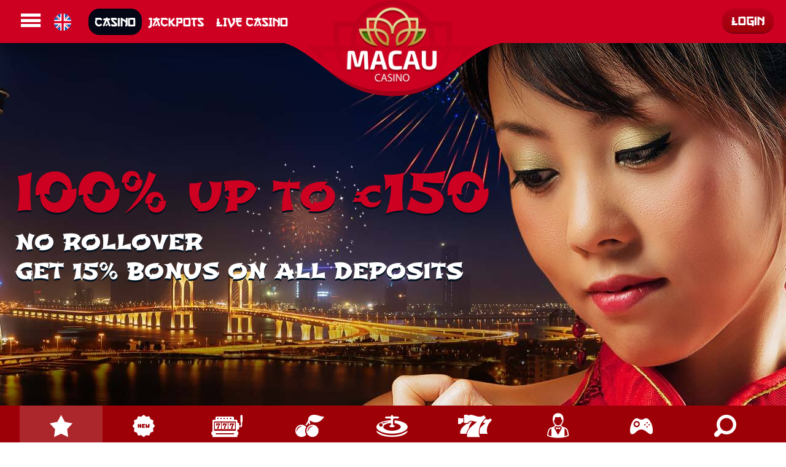

--- FILE ---
content_type: text/html; charset=utf-8
request_url: https://www.macaucasinovips.com/
body_size: 19560
content:
<!DOCTYPE html><html lang=en><head><title>Macau Casino Online | The Best Online Casino</title><meta charset=utf-8><base id=pageBase href="https://www.macaucasinovips.com/"><meta name=robots content=noindex><meta name=viewport content="width=device-width"><meta name=google-site-verification content=LWCKuN6G9FEz-w46lrk3cBEt9XtLVePJl_JRPeNOOX8><meta name=format-detection content="telephone=no"><meta name=description content="Why not bring the excitement you get in Las Vegas right home? The popular slot machines and favorites you absolutely love are as close as your PC, tablet or mobile device."><meta name=keywords content="VegasKasino Online,Vegas slots"><link rel=icon href=https://www.macaucasinovips.com/favicon.ico><link rel="shortcut icon" href=https://www.macaucasinovips.com/favicon.ico><link rel=manifest href=https://www.macaucasinovips.com/manifest.json><link href="/dist/templates/desktop/en/masterpage/masterpage.css?=454" rel=stylesheet><script>window.IsMobileView=false;window.Globals={};window.Globals.SiteId=13;window.IsDevEnvironment='0';</script><meta property=og:title content="Macau Casino Online | The Best Online Casino"><meta property=og:type content=website><meta property=og:url content="https://www.macaucasinovips.com/"><meta property=og:image content=https://www.macaucasinovips.com/images/fb.jpg><link rel=alternate hreflang=en href="https://www.macaucasinovips.com/"><link rel=alternate hreflang=no href="https://www.macaucasinovips.com/no/"><link rel=alternate hreflang=fr href="https://www.macaucasinovips.com/fr/"><link rel=alternate hreflang=fi href="https://www.macaucasinovips.com/fi/"><link rel=alternate hreflang=de href="https://www.macaucasinovips.com/de/"><link rel=alternate hreflang=es href="https://www.macaucasinovips.com/es/"><link rel=alternate hreflang=se href="https://www.macaucasinovips.com/se/"><script async src="https://www.googletagmanager.com/gtag/js?id=UA-126392443-1"></script><script>window.dataLayer=window.dataLayer||[];function gtag(){dataLayer.push(arguments);}
gtag('js',new Date());gtag('config','UA-126392443-1');</script><!--[if gte IE 9]><style>.gradient{filter:none}</style><![endif]--><body><form method=post action="/" id=frmMain><div class=aspNetHidden><input type=hidden name=__VIEWSTATE id=__VIEWSTATE value=dlnFD3kLUqQGTw8JbAhSYs+AzIfWw95Q8etFpS3Qy7UePrigayjOvS6v6jkEfTHM2oOgoYpApQPCScRBvST1hp2lnIJ4tJGc9hgI4uuW5YEG2xqE0sa7xIgsUmg7FhZYyZ6Yh78QSYskBUFHZBDyrSkKRJij64qEkuGqe0epiBbw/J+8GGHmDx0s3EAPEdwgVotWMx3bP6JmpMAxjfhR0tt1Hzyos9m5ltm1ukan7rbsROMd+otjQX0PTUPu8+bGpeb6BekVXP0y+0+odx0KqJzt+kaggvrowZDGfrMw/bjCXYwX5Tsw0AaNnuMKjk+jJjLhphwctg7mRvfRLDYQyNr09YAuMktwRq5b0XoLFhrFFS5YPZqJoVg1SA6itwuSr6xFEd2QGOHey9UDFqRN9zjgA/aNIGfvMl/4FD7lQXhtRS8HrCy8saUD5bo7J3D5FSdQTPyFRCqJ5g7IjcK6xQJ8t49mB53KZ8Xvqn8lGcXtf30QP7MS42AZDUWN+5XJQ7LLFDO79VIWM1k1ziCvQbu4czGvP/sZiOMyssnbq2N3K9pIl35ceWuV+tgNdP+v7Hcgr1HjWoYBgrOZdvIM6U4J5jlqzo9ls9rOrpMrJ0MDVI4Y/ordDlBpLMZPskzfqJ/3fkzwMMPG046pOdLIBvnIAFZouwPru19ubStHPwVJfw35d2h24+19g/NoK82eHkDFeloiJKCniO06jYLJsPhbdooLhDeaECVY4sT7tfxh9KfqK0OioDoTTXMw77I3TaQ2x87zTzI8An2Qy5kTtALqdrGHUbjpRHF1vpaf5bVk0Zl4UAnDEYeyvHPKs4KGlLyXkwphYddhq24afWaNfjwEmoERgUmbfs/cErMD2sZen3JXsziJNSr9X42Lc8TRI8hhmReV/ET9OBzQmv03/[base64]/BaBVL/qNpirSC4T2kl23uVxzEfFQ5Ul6awQAebMGCzReoXaUVAxpqaXJUgm4gK1QtTgjXt9wA18517B1N+clHQEjrpj587jGY3cTAhxVBIRj4dyBJEwoMqxH+S84vTJWy+9A6rMO94xlEUGgz197Oltz/rBlmCYzgai1fvykuMDaXYF/Ts77XrmMyMWPmfIxvJMXwp982936DRVkmDxJlbET7Ft4S10ny9I3qj79gGIz0x7NJNErWTLXnLbqFrzYeQn9xy6CS/U2QIV/cMHzgHjdHWYEM+lZpLLCRUjjaIVzph/8lqJpPJkLhqbb5ONyBR+rteNZlmp5502hV8wBOWv6rOUHd+O6T9/yCW0yTMxuYg3Sj1VDkfNyAEBKfkULYGCykx6YFABYHTjTtV0Q2PGHWt/7LvIX5Pej5k8TSVYmB14MdxHL3sw43mvGWog+/1eNGDNTvCrs1lPUoXopL4Rb0ddshtZd1jO5fnWImmnkHsLsMrM2Y3z7X2W6L/[base64]/EZHBqEyKDbNuC/CTUr4C6HUIvgMbuWTom4xNT1ELwz7Kw4tha4d1178Q7dvzTXIP5SKxmR1WqT3nKuuMnAsYN6qRf2ru2SGI7juq7ztSMjY9w3s63kKID/UYZzxEklo7krrB11EVAjNhU9nRObCyly6iGEsguUUg6lffQRzyl2R6dzW8g+iJS3YcPGu3AbsWLZ4c1t0deMCoNtLeP8j2BnyrxfK+ForK+KISrkPEBTdYLVUldNd4+bjbFRqbUxw2j3jq9XD2z/veGWCVAkMUG0iLrM30OzXisOYUf/LrabWtDKBx0HkSU4r8QMP+RKNFJTivZINMr19LXR8gzrTU40bKonP3SuAmSc0aXCvijLcMZ74EzNYldBZsFA3in1QkY52poKJW/dWiFrfBesoF+zVepxSWxLKngu9tqore0HIcCo2WNooau61Wgo2H9xM+f2WzXZbR/Qil2adP0iIhotc3wSSYz8Lt7wi7HGQ2VxqVrdqhn4a3kUlwvH0BPLaJnhksBXc8fcU/1oea0DP1LtwD7FjsHEjSKYnHgCPhwoC+FUQFONCX9rJ7DXL2TyTNPz7D8k99Yp7F269Zu9hU5XutzfqQ+GcafRmMxncpC/JqP++1j5RFYWTa8S4ELb3UErIiyouWtst+3h27pqVkLSMvQOcT5D/ZAt4mnXvZaueE9kQJrbsA8LsFYAbgE6J2ZnD/Rq3Xk0z/sS3FQOC2OVWMBsKRQMn8C9aCAGg5hRsJBvsd4xd1mVymZNgagEATXj7pPzYMHlQ14MEvARpStJ/DL8pCtjA+ernvk95USy+9QE5wynSMgrnV5rCQXIu1pA2bq7kBUkZ5lvLEgNyjGBSsKhnmf7n7TMZ4HdPM3gDGCtAyGoU2WCy6yIes8ENyGTiEW/fNXeZ/Dsl55UyvzOssjOqTyiCfDpt0YxejENsNSzqwkmh1v0xB6a/JtpIHNoGx5aZP5m+uiLWohVpzh31iE4D5qiSqv/5lGrQDmH/btlkVCkPVyM0jeL2xFIiXK1j4M1P3C1c0XUqi9wSZp0FrJzHKd3TGeuDY53A2WZ/RHZvK4lYuKgBAVasThib5Ou9HM+JBsHeG4toT1GNJWYswpJZ402cEggRJciacDFmnRcfE8so7HTEnp/+VwVVSb1TLfrzssO4LlPy9kfN4F36fL5Rt5NkEmmyF3s8j6mQne8Znt1eE8RIcF5tIesouXBc1nY5/Y2RQsofRRuZza0bsHm2NMGt+EKUn7Krr75iFrTqHGrqb5mHZhVD3FjdTsHb/c8QaXoAxL6ZoOMOZclAOC2WVvVe1yfPqI3nwMDSInn+RBGmkz9Vu3K1q1Ee2CBtzKtLlmdhz2jDWH/cod9xl6l5pGOgHgZ6RuuOMV4rcUpSp9mKsNdfVEIexaZeqSlg/aYNGMGsDxc4FelNOhSPar2qP2kFX6Dn4+HXBqWq/ZWf1NExarvxrYhN925rKQF4qxv3wePD6sWPA13lnOkFhJUOlnKLyxnlJOJvT8ocsf+Bz9ebOSxdnrNPpS03W1a6O/[base64]/JDKcnjCwoB6iX4KygVOQA5Fzn6/waAM+Go4uS54aCG1LekLDZtHjJ3OQojhCB4vzuynL3GrUycYlN0dB2pwnflppWL54wFoaEBwa/[base64]/CzANCtVvyQQ7nc+8e/3Uop1dG5dR9/LmANUCAYrbptOlXC9BjNMGfYalmCirFvbdR2XD2S40GXY/cRhQlOPXSYnO3tOVPxC05V8w6PfqAr6jmF0GHHu3eKwHYNQhJHR1j/RUwzVqZmgxx4xywDMC6x7n54vhW6Cvkzy3P43TYYepdhLtGeDJgBMsKvPDvwc/n6KCSKS20nGdstNdlMsyaJEBE8O08/24ltAoTILI0fiMjZvvP3tRJ/fuARcWFHtP+BXrGVXjvSuS++JzIlOUHIwN79ZPnt3rMK+ITN1+E8/wk3uXVnKqI/ggyA4RK/+gkGkKn2QEVRWu1EvJnXe5ASCU2QjgkNq9+jNNpmZtxL6k4QboYhwRvwOnAZxkLe9in5E493FzyE2S0c90Ootp39PeGVQzPhzY/k0Y64xkctLrt5vpCfA07wlPrfa5ywSaSs59Ev/p58v5f27cYOalIsHJlbOTYjMvXYWpP65VdSnx0m+zWJyFeYO6+ukp9PY+/j82de9UV6m29kMSBhG0fxhQQhY4SaoiCNvO3/C0qGAWWxNgpFrclaqGlvX3eXV/Ad/YU7bUbr2U/JrhFp7imxkFRF4jXGWhxht0+5Nw21M8N8lsY1MlHUWMjPkgSx/GC5P2CzY4/9qu83vDeTnJYO1L9BQMC6wECRyPU4CCvG00yErFtgB1wCPXOF9EzwPrFI3ycSLT0m+WhGafXNqo+XV8RDcj92Wttip01yQr/jd0nvPMiPuwHqCzL7Mx8/zH5IsCkKwfE+WdsdrJbQeCiLGNlXaFwzL6OPTcvj9jPjG9hhJ67BvBUXgMdzrTdmtEI9URCHUpqKLSkc++2MNrBJJtkmrNbRLQYKCLwEWeHK7SB+jGriECt014OhRuD2Av587oFOjwHSopU6L/JjPPy/EX+zPopWy8nh8vhFZVzaGoM5wEmgWlG+LKHqcCH+Masw57bAo/zx03Jc9emDkN72T6XJfeAe8Dw+AtZhq1Gf/F0IrliWEDF1khm7K9eLC4HBsMwFzWZfRwx9aOKov8pMuUKVfILKdP490dDikTCec69rinN4n9IWbm8C7G0OpOzbZUUYBVm/1UHmbX9WNODvsWufZT6Y8VUaEPCcUQW89PUejTHfHixjXYxu/[base64]/[base64]/DZ9KUd09hi+sokctArFr1az5tI2bKt6aqcDtkMwLOybZIwnCQ6PiSTEbn2fqROpokWUbRXm/LifkKGS9CRnvHwr6K4wk3WtikFdufBPn+VOy+Sv+UAyJIn9J40EhVPkNq1+4tKa9G26wuqJW51f4oy8haMbhw5wPjMLEGaU2FxamEGgdBUHtxzu7K4E1I7cPmT22/BOlEoRX4IKmXsRTMaTTajwa6lF7+gOSVtqJwfIINzmwb8QBI7FsL3by5HXqRlLxszbwDPF/2WVOS5Kxpz0acKy0Dx4d2XWkfbFd4Oy44NxSaWG+tvwoqbqYkEtXuTRro742n8qw7d3qgwSdZU8hVpd0NEafe3InSyszcz5chtnLPK4x36YIH6XnKxhlKdEXnQzi6GhUvYVOXgqgScqVlFHm+7qpraVcaYrr7khyF/98DXTKTjm52SDKdVPC/OhARnhRwFDW/yKKdS+h5JRLPWXhI/7fwh61fJAPkSr6ooSn4hJ1eEpZ3vKvyfEAwr7lNmAgDE9r6WoYD1VyHJ7XYdV95tbo3KVuRakc4Ydaa57F41ZfMQ6+Pz56Gc1PHvvSe/300xRjm7+fVccCQhEyrujVI52efhQM8gudWCiVTMB80HTAOEp3EoZw2vryUDRsuFmdlrlkvh1QX9s8kBJP+22a66tDVAzNtR3aiR72VZAGVUnCBxDWP0dt5/cGgkRmJQ3kyAq/tLZeiUlipTaHRAeE71d+qaeOQqwn5wtMCgQefOIvOJwpmtwCRGy8AgvdF0zGSSKUwgLcGVJLEgNtnUgC9I5lY8Hwq68Da/t6aP2uikxdmYRr1xApU8d2j/P2cBkjXT1hcY3goAef/YUzZ4CMDaCwjF6Ns7+OAMHn00YoUEMqD3bH8C7ZT8zeGeWspzKGcKaRBtzv8+CYarwWC8p2lb/6mGjgoo7YV6ZrSPWeoik00W0LNQYFnLPnvsrT6A6TFI6j75bAnPjkpIBWHdqJvlEN3496TIaejLkipn44z187SoUTrjx/6PRa070dX1H2s9aiz55coXfOcUaE2evMAXKKF0T3V1+NQa9d5DGUXEwdkydkpBrjkphi5K7givmSWsZnZEQQ8KeMweSGdrL4g/lNoy4YYfp4E/iqIDmqpV7IlsSW+czoFTpisycGsbk54/ZMBnQ8xvnPmgDS5oalemnbdV7uYpINugryx5UsHGEhaPe80tRfwOeTpSqrpDrmStSEIP97ELbh7e2Mu7YBUkQMyBY/wHI344Q0cqLzParjgOoHGHpbGAkmvw4uX+Ehh8iBGsMJVC1n2T4/LGZwWfqtWKavFTrPN+e5ki2+/i+jDeQ1Eenk63OcpNHasS170b5YHimA77SaMcIcp1NaNC01tXnKY+7Izl4KGlaUAiEiokIIliCi67zA5J+B8NmbW9xUQyab/jb4aeT9wSIGpaowhXn/oOWECOzYtwU/KXsPAxDgljzif6GNncSvriOzBcgjOHBVimBewy8zFG/gFzyZP4ma1+m/daFPlqlC5JX8xKkoMoEfrPmvDGLyawPlEaVrS0nEbM/1H08qAcBnbkDLWQp3pOUMNj9HeaHMFGW/8FmUFJmEXLElnwVOU9JKEoKVndic/lligI98hPKvglKgKiR81Q/RKhBinOMz7LqjxTe0xY7ecB9NsjVbbI2dBf0S2td7oW8DBqC9Dtut0BHhGyKvM2Fl1sJm9nlCJcgbKNs+mLmra8/8lhZ7546DVamvDmBdm/MIynq54nKYOmeDseKTaoEueW7o2DIO/nh1cWeHiQ3luG1da0cLBLvX8tdRvl9Yct90ifVEWZ3VMyfJuDlhlIXDhxnupx/hqib4NxUFNZsp9qpMsJY5ThOKPZYdhjCkI1nJne0BvCvyhWgTW0ots+t3y6oyYcDrAo/mYGpobO3aK+W6JZ79IXP+eNtWC7oaAsAgq8jUVBCU8csmwmrpHF8V6VDfSvicdW3j0jx6Mg6Fnh6MDWPbmzGk3PqD9TFaNu/aTu5C+yTTPggB0ZwjVmUAOsP74Wy9Fhg/VL6wc2Acw2M0IjwCMRbGRPMi3tE3YbBNY2gOY/q+3pt4eaOE6s2QYarbbyQCzFfqx2wNn+DNtwZx6hEmvWcMOXlLH5AtSCp8QIYLnbFm/5fS/[base64]/aOQl9mfbOcNfDNC7m2go4Je8P8yZQXT4RNQogmqKzHbwb2OQ4/Ob1HOFz3OqPt4eLTZHbQQ8/DY665ZuzUYQHWuyokwWSbbC+1fUj5UXQFT6CQHm97IgBu3JGUz61oLGFZkpUrxRxVttTe5aIHK/[base64]/svWJI6wJ+tjAAX0r6lB8tXuXE03amWJG+tH7P9zw5Zy/h86hegnHzQAeKZ0dClNRY0g6WSgeMfLjqXvSXtoP/Unb7rGnyKLsPd69orJs6uhY2mz7U9BKlCHQTEP/vzbo1C4mQCSK6RhtW4RfguE9kb68srEkSV0xrlyhzImcFi68K0C2hV7ExoMFYPpc+11DqN2WNfVL7GVx6473GSu9o8uViENbqpKHa4wwe5j2hkzPh2o2mu6wKMr8tafCHjKT89lJJpPj4UAyb4hxr/70w9RZeHGbXO9M6RkGUcSQs58wfzsyHFYBbAGcF6j2wCTNlfRUilQCm7Cgo03aiULbxhn7+u5+IWUW3FqD1tqfiEynLRhs7MFKCtL+utPzsjyW61kAFwvbSO9lOXdH5iI0kiud4Q6Ggl9iEei+FsIbPXPt+wr2yjJsfXHeBqS3bmxVsnphmjcA49/uY9AwTaBkpZEmreAO4w2oJGmcTrGRnU1R8vS7q/Wmron1n27DSinNOv0unxDcqTVv/gJB+a1UwWxJlyXLPQ+DhrW4MqtXiAhvWuS8oqovzNY8bTb+8bErrXIY5bj4ZvLQHqhVvNYzqOd2CKGwUfbluQ0zkHRdLrjZe+FnsqEazYXFCk+VXbRjF3/dforsFWHKn2+WeM0TKkJ6KnQBANY3xwNDO89+/LgmD6DRAUIq6GtSXRrJ41qx6mmm3KZtEVbX3x5ADCqpRKtQRWcbBU/+wyHyQl5TkL0iO6pVQr4+FSnst8XRmV4+wq5yvtO+t63V7KdwXKAjTt8Z4/Q1B1vAEB4Onjecf83GQY3uc3FGF7qBwELXRz9+O7VCHuUhOa0/v81mtl2n4tkjyDuDSUymZCtrJNDOvBKIQts9rUvyuwQONs/ZJyAF5HRLxnc+CAieKes9uyKArNIoDDp4Vi10txnqdBA//30hnMNmZawC+ph/BHe4TMCTTZGZYN181pGk4RU50qbgoYxfJ35a2X/6lWwPZxJfB/LzYGRPlvcodLM2uzgyT8lSoJhxyV+EwpeH0yq0ciE7EkZhXIt56Xd9fKjMkuwTSTenekoJdbD6cOfafqljI2Sl68rp3dqpYM2G62rymCsEannZyJxy+qzCehr6tWsYluN4ImIZ7I+Imy4mdbppMX1Dr1+XDzvRF6lktHfpf0QxS544d8GeijeaoA/OaXVLlo1uFLThZdd7U8I6FOWQPY4IbDIrSEp0dlvdQOcptOff2KJhRbQ7LJ565QljX3CN4wFAadnB8FE2xCL5VjCOWvXlumfd1NvodB418g9qjcWhGZMOgm3LtRFca/DB317xjJbqeWIo+k5moB4l3aF4cokHPvDsUPOcvdRRbNnZvPvjGl/EeQJkF/ZOE+oi0QtVAozn7J8XSYkDr3uaqCMeSmjQa3WXrudKmhjOBbwqFav0fKeRKvv4xbOeUPcOIxfotCbmkvRkPZrUXCBSCDfigd2d/CZQZvc8cmCE+sKQefP115d0ixBYMK+XuDYn51XoV8KCaGD2PbMEyL0Yqe0l8sRc0GzPzLXq6Nfc2YCLXeH+NshC/Cbl/paipYazRPDbqML6TMP40VQHEawt8L7c8FKYJQ88mk20z83NxZdKA5oQg6FWpigxgJEh45yPOsFW6barKKGf7QMkxctL6qwy9LiVR9ad6vuniXYV86eJR8r6JyPe6qn8cYzzstrCWzYngbA7ia7zMr7VtetKVwPy9VYB4F2/QdWVRDrUUbl4pp9zC5mMTV0fiXBhn+gQOhX9MlhOP5Kv3uM9X8B5LGou1kp8GMOcgNELVqXkKgffWq6vjL/1mGWvCuYSUHuDF1tZAag6++6GqMSkqiNTxaFd6wyrxXTKUo0ou6BX++eij+eksRk6zfB+u5y9rGJ9TsSZhfFuQXt0aOIbkg2+FF76PVS0qeazInuIWeAI4BU5+n7ObREGNg8LV9AYMX43D5nly8//yPUS7WpYdS3lmlaC743W7svWCch1wY94kcdjcw+Gmg2V5FduE1DRpd84v1oTBF7jjUBe2ae29zB0qfRevvrEsQpB/75vsq3j0CPctECiaooCOv90x69+9TRSzXumlkYeBpsaqApPePOc2wNRxTnumYvtbUfDZzvB30HebikWThqWculKmi44KmLj/Xktzf+LD48chb0w8lNXVPJ4NgPpmZLF3nVeveQQTHLMjd7BqFeBIem5VH6s4iwQQYpZt7IgtaqGM4I9mChNUsYHRvBNjk0bU6jjfxmO3aSdmZ0peg9+IBIVxi/qYCpDNpQk1cXJ/QUE9E3K6QO4OkCJlD/9g4BGcMrC95ye3rC5AcnFV8R41EULmJwrzI84BP0EBgedrRRv4woBigff/mLgnifzfJSuL0NmXevrnjoL7ehlATkG1sFlZ3gJX5ASbpJx/4UZyKwtwyM0zXhei/tPZ/IwUCOSilebVMQwQrgi+eZpxn+VCiCVP0mKeb7cY7RPVszU0jUWmFR9ZjkO821ysPkb2PynMjBojGtb+h/t1hvMohuCorJR603plyFavEjZfxwQfU5poEPu6GfOYmRTjeiFy5ITJc+f7rDUFQ2M36YZbpQYbTKAU1Xhh43mw/qIV/TRf></div><div class=loader-control><div class=loader><svg width=38 height=38 viewBox="0 0 38 38" xmlns=http://www.w3.org/2000/svg xml:space=preserve><g fill=none fill-rule=evenodd opacity=0.8 transform="scale(1.06 1.06) translate(-2 -2)"><path opacity=0.2 fill=#a9001b d="M20.201,5.169c-8.254,0-14.946,6.692-14.946,14.946c0,8.255,6.692,14.946,14.946,14.946
            s14.946-6.691,14.946-14.946C35.146,11.861,28.455,5.169,20.201,5.169z M20.201,31.749c-6.425,0-11.634-5.208-11.634-11.634
            c0-6.425,5.209-11.634,11.634-11.634c6.425,0,11.633,5.209,11.633,11.634C31.834,26.541,26.626,31.749,20.201,31.749z" /><path fill=#cd0021 d="M26.013,10.047l1.654-2.866c-2.198-1.272-4.743-2.012-7.466-2.012h0v3.312h0
            C22.32,8.481,24.301,9.057,26.013,10.047z"><animateTransform attributeType=xml attributeName=transform type=rotate from="0 20 20" to="360 20 20" dur=0.5s repeatCount=indefinite></animateTransform></path></g></svg></div></div><div class="layout-wrapper home-page en non-auth"><div class=header-control><header><div class=logo><a href="/"> <img id=ctl11_SiteLogo src="/assets/desktop/logo.png?=454"> </a></div><nav><div class="desktop-navigation-control wrapper"><div class=left-side><ul><li><a class=menu-open data-wrsts-show=main-menu> <i class=icon-menu></i> </a> <a class=menu-close data-wrsts-show=main-menu> <i class=icon-close></i> </a><li><div class=change-language-control><div class=current-language data-wrsts=change-language><a class=en> <span>English</span> </a></div><div class=all-langugages><ul><li><a id=ctl11_ctl01_ctl00_rptLanguages_linkChangeLanguage_0 class=no href="/no/"><span id=ctl11_ctl01_ctl00_rptLanguages_lblLangName_0>Norsk</span></a><li><a id=ctl11_ctl01_ctl00_rptLanguages_linkChangeLanguage_1 class=fr href="/fr/"><span id=ctl11_ctl01_ctl00_rptLanguages_lblLangName_1>Français</span></a><li><a id=ctl11_ctl01_ctl00_rptLanguages_linkChangeLanguage_2 class=fi href="/fi/"><span id=ctl11_ctl01_ctl00_rptLanguages_lblLangName_2>Finnish</span></a><li><a id=ctl11_ctl01_ctl00_rptLanguages_linkChangeLanguage_3 class=de href="/de/"><span id=ctl11_ctl01_ctl00_rptLanguages_lblLangName_3>Deutsch</span></a><li><a id=ctl11_ctl01_ctl00_rptLanguages_linkChangeLanguage_4 class=es href="/es/"><span id=ctl11_ctl01_ctl00_rptLanguages_lblLangName_4>Spanish</span></a><li><a id=ctl11_ctl01_ctl00_rptLanguages_linkChangeLanguage_5 class=se href="/se/"><span id=ctl11_ctl01_ctl00_rptLanguages_lblLangName_5>Swedish</span></a></ul></div><div class=out-of-language-box data-wrsts-all-languages=close></div></div><li class=active><a class=home-page href="/"> Casino </a><li><a class=jackpots href="/jackpots/"> Jackpots </a><li><a class=live-casino href="/games/vivo_live_casino_lobby/"> LIVE CASINO </a></ul></div><div class=right-side><div id=ctl11_ctl01_pnlNavigationNonLogged><a class="login-button red-button" id=showLoginPopup data-wrsts-show=login> Login </a></div></div></div></nav></header></div><main><section class=before-content><div class=main-bonus-banner-control><div class=deposit-bonus-control><div id=cphBeforeContent_mainBonusBanner_ctl00_pnlHappyHourInactive><div id=cphBeforeContent_mainBonusBanner_ctl00_notPromotionBanner><div id=pnlFeaturedNonLogged class="banner bonus-banner"><a class=join-button href="/login/" data-wrsts-show=login> <span class=text-container data-wrsts-slider=slider> <span class="banner-title visible" data-wrsts-slider=slide> <span class=first-row> <span class=percents> <span>I00</span>% </span> up to €<span>150</span> </span> <span class=second-row> NO ROLLOVER </span> <span class=third-row> GET 15% BONUS ON ALL DEPOSITS </span> </span> </span> </a></div></div></div></div></div></section><section class=content><div class="main-games-dynamic-control no-select"><div class=main-games><div id=tabs><div class="game-categories visible" data-wrsts-menu=menu><div class=overflow-for-scroll><div class=categories-list><wrsts-menu-switcher class="tab filled active" data-wrsts-games-categories-tabs=1 data-wrsts-games-category-url=Top20> <span class="icon icon-top-games"></span> <span>TOP Games</span> </wrsts-menu-switcher> <wrsts-menu-switcher class="tab empty" data-wrsts-games-categories-tabs=24 data-wrsts-games-category-url=custom_games> <span class="icon icon-custom-games"></span> <span>New Games</span> </wrsts-menu-switcher> <wrsts-menu-switcher class="tab empty" data-wrsts-games-categories-tabs=4 data-wrsts-games-category-url=VideoSlots> <span class="icon icon-video-slots"></span> <span>Video Slots</span> </wrsts-menu-switcher> <wrsts-menu-switcher class="tab empty" data-wrsts-games-categories-tabs=3 data-wrsts-games-category-url=ClassicSlots> <span class="icon icon-classic-slots"></span> <span>Classic Slots</span> </wrsts-menu-switcher> <wrsts-menu-switcher class="tab empty" data-wrsts-games-categories-tabs=2 data-wrsts-games-category-url=Card&amp;Table> <span class="icon icon-table-games"></span> <span>Card & Table</span> </wrsts-menu-switcher> <wrsts-menu-switcher class="tab empty" data-wrsts-games-categories-tabs=18 data-wrsts-games-category-url=jackpot_games> <span class="icon icon-jackpots"></span> <span>Jackpots</span> </wrsts-menu-switcher> <wrsts-menu-switcher class=live-casino-icon> <a href="/games/vivo_live_casino_lobby/"> <span class="icon icon-dealerIcon"></span> <span>Live Casino</span> </a> </wrsts-menu-switcher> <wrsts-menu-switcher class="tab empty" data-wrsts-games-categories-tabs=21 data-wrsts-games-category-url=ActionGames> <span class="icon icon-action-games"></span> <span>Action Games</span> </wrsts-menu-switcher> <wrsts-menu-switcher class=game-search data-wrsts-games-search=button> <span class="icon icon-search"></span> <span>Search</span> </wrsts-menu-switcher><div class=search-block data-wrsts-games-search=input-container><div class=out-of-search-box data-wrsts-games-search=close></div><div class=search-input-container><div class=search-wrapper><a class=close-button data-wrsts-games-search=hide-button> <i class=icon-close></i> </a> <input type=text data-wrsts-games-search=input></div></div></div></div></div></div><div class=game-list-container data-wrsts-menu=anchor data-wrsts-games=all><div data-index=0 class="category-item filled visible n-invisible" data-wrsts-games-category=1 data-wrsts-take=16 data-wrsts-games-category-url=Top20 data-wrsts-more=20><div class=wrapper><h3>TOP Games</h3><div node=category-games class=loaded><ul class=list-items data-wrsts-games=container-parent><div class=content-slider-control><div class=slider-wrapper><div class=slider data-wrsts-slider=slider-main><div class="slide-1 visible" data-wrsts-slider=slide><div class="game-banner crypto_billionaires"><a href="/games/3_crypto_billionaires/" class=banner-button> <span class=play-button> <span> Play Now </span> </span> </a></div></div><div class=slide-2 data-wrsts-slider=slide><div class="game-banner carnival_rush"><a href="/games/carnival_rush/" class=banner-button> <span class=play-button> <span> Play Now </span> </span> </a></div></div><div class=slide-3 data-wrsts-slider=slide><div class="game-banner return_to_the_copa"><a href="/games/return_to_the_copa/" class=banner-button> <span class=play-button> <span> Play Now </span> </span> </a></div></div><div class=slide-4 data-wrsts-slider=slide><div class=cashlib-banner><a href="https://www.cashlib.com/" class=banner-button target=_blank></a></div></div><div class=slide-5 data-wrsts-slider=slide><div class="game-banner coins_of_halloween"><a href="/games/coins_of_halloween/" class=banner-button> <span class=play-button> <span> Play Now </span> </span> </a></div></div><div class=slide-6 data-wrsts-slider=slide><div class="game-banner disco_farm"><a href="/games/disco_farm/" class=banner-button> <span class=play-button> <span> Play Now </span> </span> </a></div></div></div></div></div><li class=game-container data-wrsts-games-id=19093 data-wrsts-games-order=0 data-wrsts-games=game><div class=game-link><div class=game-icons><div class=mobile></div></div><div class="game-image aspect-ratio-container"><span data-wrsts-game-name="" style=display:none>Coins of Dragon: Hold & Win</span> <span data-wrsts-game-url="" style=display:none>coins_of_dragon_hold__win</span> <img src="/images/games/coins_of_dragon_hold__win.jpg?=454" data-img-src="/images/games/coins_of_dragon_hold__win.jpg?=454" alt="Coins of Dragon: Hold &amp; Win" title="Coins of Dragon: Hold &amp; Win"> <a href="/games/coins_of_dragon_hold__win/" class=play-button> <span> Play Now </span> </a></div></div><li class=game-container data-wrsts-games-id=19047 data-wrsts-games-order=1 data-wrsts-games=game><div class=game-link><div class=game-icons><div class=mobile></div></div><div class="game-image aspect-ratio-container"><span data-wrsts-game-name="" style=display:none>Greedy Goblins that stole Christmas</span> <span data-wrsts-game-url="" style=display:none>greedy_goblins_that_stole_christmas</span> <img src="/images/games/greedy_goblins_that_stole_christmas.jpg?=454" data-img-src="/images/games/greedy_goblins_that_stole_christmas.jpg?=454" alt="Greedy Goblins that stole Christmas" title="Greedy Goblins that stole Christmas"> <a href="/games/greedy_goblins_that_stole_christmas/" class=play-button> <span> Play Now </span> </a></div></div><li class=game-container data-wrsts-games-id=19015 data-wrsts-games-order=2 data-wrsts-games=game><div class=game-link><div class=game-icons><div class=mobile></div></div><div class="game-image aspect-ratio-container"><span data-wrsts-game-name="" style=display:none>The Tipsy Tourist: Christmas Vacation</span> <span data-wrsts-game-url="" style=display:none>the_tipsy_tourist_christmas_vacation</span> <img src="/images/games/the_tipsy_tourist_christmas_vacation.jpg?=454" data-img-src="/images/games/the_tipsy_tourist_christmas_vacation.jpg?=454" alt="The Tipsy Tourist: Christmas Vacation" title="The Tipsy Tourist: Christmas Vacation"> <a href="/games/the_tipsy_tourist_christmas_vacation/" class=play-button> <span> Play Now </span> </a></div></div><li class=game-container data-wrsts-games-id=18809 data-wrsts-games-order=3 data-wrsts-games=game><div class=game-link><div class=game-icons><div class=mobile></div></div><div class="game-image aspect-ratio-container"><span data-wrsts-game-name="" style=display:none>Carnival Rush</span> <span data-wrsts-game-url="" style=display:none>carnival_rush</span> <img src="/images/games/carnival_rush.jpg?=454" data-img-src="/images/games/carnival_rush.jpg?=454" alt="Carnival Rush" title="Carnival Rush"> <a href="/games/carnival_rush/" class=play-button> <span> Play Now </span> </a></div></div><li class=game-container data-wrsts-games-id=18815 data-wrsts-games-order=4 data-wrsts-games=game><div class=game-link><div class=game-icons><div class=mobile></div></div><div class="game-image aspect-ratio-container"><span data-wrsts-game-name="" style=display:none>Astro Pets</span> <span data-wrsts-game-url="" style=display:none>astro_pets</span> <img src="/images/games/astro_pets.jpg?=454" data-img-src="/images/games/astro_pets.jpg?=454" alt="Astro Pets" title="Astro Pets"> <a href="/games/astro_pets/" class=play-button> <span> Play Now </span> </a></div></div><li class=game-container data-wrsts-games-id=18801 data-wrsts-games-order=5 data-wrsts-games=game><div class=game-link><div class=game-icons><div class=mobile></div></div><div class="game-image aspect-ratio-container"><span data-wrsts-game-name="" style=display:none>Return to the Copa</span> <span data-wrsts-game-url="" style=display:none>return_to_the_copa</span> <img src="/images/games/return_to_the_copa.jpg?=454" data-img-src="/images/games/return_to_the_copa.jpg?=454" alt="Return to the Copa" title="Return to the Copa"> <a href="/games/return_to_the_copa/" class=play-button> <span> Play Now </span> </a></div></div><li class=game-container data-wrsts-games-id=18561 data-wrsts-games-order=6 data-wrsts-games=game><div class=game-link><div class=game-icons><div class=mobile></div></div><div class="game-image aspect-ratio-container"><span data-wrsts-game-name="" style=display:none>Plinko Cup</span> <span data-wrsts-game-url="" style=display:none>plinko_cup</span> <img src="/images/games/plinko_cup.jpg?=454" data-img-src="/images/games/plinko_cup.jpg?=454" alt="Plinko Cup" title="Plinko Cup"> <a href="/games/plinko_cup/" class=play-button> <span> Play Now </span> </a></div></div><li class=game-container data-wrsts-games-id=18557 data-wrsts-games-order=7 data-wrsts-games=game><div class=game-link><div class=game-icons><div class=mobile></div></div><div class="game-image aspect-ratio-container"><span data-wrsts-game-name="" style=display:none>3 Crypto Billionaires</span> <span data-wrsts-game-url="" style=display:none>3_crypto_billionaires</span> <img src="/images/games/3_crypto_billionaires.jpg?=454" data-img-src="/images/games/3_crypto_billionaires.jpg?=454" alt="3 Crypto Billionaires" title="3 Crypto Billionaires"> <a href="/games/3_crypto_billionaires/" class=play-button> <span> Play Now </span> </a></div></div><li class=game-container data-wrsts-games-id=18511 data-wrsts-games-order=8 data-wrsts-games=game><div class=game-link><div class=game-icons><div class=mobile></div></div><div class="game-image aspect-ratio-container"><span data-wrsts-game-name="" style=display:none>Zany Zombie Zlots</span> <span data-wrsts-game-url="" style=display:none>zany_zombie_zlots</span> <img src="/images/games/zany_zombie_zlots.jpg?=454" data-img-src="/images/games/zany_zombie_zlots.jpg?=454" alt="Zany Zombie Zlots" title="Zany Zombie Zlots"> <a href="/games/zany_zombie_zlots/" class=play-button> <span> Play Now </span> </a></div></div><li class=game-container data-wrsts-games-id=18465 data-wrsts-games-order=9 data-wrsts-games=game><div class=game-link><div class=game-icons><div class=mobile></div></div><div class="game-image aspect-ratio-container"><span data-wrsts-game-name="" style=display:none>Coins of Halloween</span> <span data-wrsts-game-url="" style=display:none>coins_of_halloween</span> <img src="/images/games/coins_of_halloween.jpg?=454" data-img-src="/images/games/coins_of_halloween.jpg?=454" alt="Coins of Halloween" title="Coins of Halloween"> <a href="/games/coins_of_halloween/" class=play-button> <span> Play Now </span> </a></div></div><li class=game-container data-wrsts-games-id=18463 data-wrsts-games-order=10 data-wrsts-games=game><div class=game-link><div class=game-icons><div class=mobile></div></div><div class="game-image aspect-ratio-container"><span data-wrsts-game-name="" style=display:none>Disco Farm</span> <span data-wrsts-game-url="" style=display:none>disco_farm</span> <img src="/images/games/disco_farm.jpg?=454" data-img-src="/images/games/disco_farm.jpg?=454" alt="Disco Farm" title="Disco Farm"> <a href="/games/disco_farm/" class=play-button> <span> Play Now </span> </a></div></div><li class=game-container data-wrsts-games-id=18397 data-wrsts-games-order=11 data-wrsts-games=game><div class=game-link><div class=game-icons><div class=mobile></div></div><div class="game-image aspect-ratio-container"><span data-wrsts-game-name="" style=display:none>Coins of RA Deluxe</span> <span data-wrsts-game-url="" style=display:none>coins_of_ra_deluxe</span> <img src="/images/games/coins_of_ra_deluxe.jpg?=454" data-img-src="/images/games/coins_of_ra_deluxe.jpg?=454" alt="Coins of RA Deluxe" title="Coins of RA Deluxe"> <a href="/games/coins_of_ra_deluxe/" class=play-button> <span> Play Now </span> </a></div></div><li class=game-container data-wrsts-games-id=18389 data-wrsts-games-order=12 data-wrsts-games=game><div class=game-link><div class=game-icons><div class=mobile></div></div><div class="game-image aspect-ratio-container"><span data-wrsts-game-name="" style=display:none>3 Pots of Lunar Wolf</span> <span data-wrsts-game-url="" style=display:none>3_pots_of_lunar_wolf</span> <img src="/images/games/3_pots_of_lunar_wolf.jpg?=454" data-img-src="/images/games/3_pots_of_lunar_wolf.jpg?=454" alt="3 Pots of Lunar Wolf" title="3 Pots of Lunar Wolf"> <a href="/games/3_pots_of_lunar_wolf/" class=play-button> <span> Play Now </span> </a></div></div><li class=game-container data-wrsts-games-id=18385 data-wrsts-games-order=13 data-wrsts-games=game><div class=game-link><div class=game-icons><div class=mobile></div></div><div class="game-image aspect-ratio-container"><span data-wrsts-game-name="" style=display:none>Coins of Leprechaun</span> <span data-wrsts-game-url="" style=display:none>coins_of_leprechaun</span> <img src="/images/games/coins_of_leprechaun.jpg?=454" data-img-src="/images/games/coins_of_leprechaun.jpg?=454" alt="Coins of Leprechaun" title="Coins of Leprechaun"> <a href="/games/coins_of_leprechaun/" class=play-button> <span> Play Now </span> </a></div></div><li class=game-container data-wrsts-games-id=17181 data-wrsts-games-order=14 data-wrsts-games=game><div class=game-link><div class=game-icons><div class=mobile></div></div><div class="game-image aspect-ratio-container"><span data-wrsts-game-name="" style=display:none>243 Fire'n'Diamonds</span> <span data-wrsts-game-url="" style=display:none>243_firendiamonds</span> <img src="/images/games/243_firendiamonds.jpg?=454" data-img-src="/images/games/243_firendiamonds.jpg?=454" alt="243 Fire'n'Diamonds" title="243 Fire'n'Diamonds"> <a href="/games/243_firendiamonds/" class=play-button> <span> Play Now </span> </a></div></div><li class=game-container data-wrsts-games-id=18293 data-wrsts-games-order=15 data-wrsts-games=game><div class=game-link><div class=game-icons><div class=mobile></div></div><div class="game-image aspect-ratio-container"><span data-wrsts-game-name="" style=display:none>Beast Coinz</span> <span data-wrsts-game-url="" style=display:none>beast_coinz</span> <img src="/images/games/beast_coinz.jpg?=454" data-img-src="/images/games/beast_coinz.jpg?=454" alt="Beast Coinz" title="Beast Coinz"> <a href="/games/beast_coinz/" class=play-button> <span> Play Now </span> </a></div></div><li class=game-container style=display:none data-wrsts-games-id=18327 data-wrsts-games-order=16 data-wrsts-games=game><div class=game-link><div class=game-icons><div class=mobile></div></div><div class="game-image aspect-ratio-container"><span data-wrsts-game-name="" style=display:none>Pots of Great Fortune</span> <span data-wrsts-game-url="" style=display:none>pots_of_great_fortune</span> <img data-img-src="/images/games/pots_of_great_fortune.jpg?=454" alt="Pots of Great Fortune" title="Pots of Great Fortune"> <a href="/games/pots_of_great_fortune/" class=play-button> <span> Play Now </span> </a></div></div><li class=game-container style=display:none data-wrsts-games-id=18319 data-wrsts-games-order=17 data-wrsts-games=game><div class=game-link><div class=game-icons><div class=mobile></div></div><div class="game-image aspect-ratio-container"><span data-wrsts-game-name="" style=display:none>Coins of Alkemor - Extreme Magic</span> <span data-wrsts-game-url="" style=display:none>coins_of_alkemor__extreme_magic</span> <img data-img-src="/images/games/coins_of_alkemor__extreme_magic.jpg?=454" alt="Coins of Alkemor - Extreme Magic" title="Coins of Alkemor - Extreme Magic"> <a href="/games/coins_of_alkemor__extreme_magic/" class=play-button> <span> Play Now </span> </a></div></div><li class=game-container style=display:none data-wrsts-games-id=16831 data-wrsts-games-order=18 data-wrsts-games=game><div class=game-link><div class=game-icons><div class=mobile></div></div><div class="game-image aspect-ratio-container"><span data-wrsts-game-name="" style=display:none>81 Vegas Magic</span> <span data-wrsts-game-url="" style=display:none>81_vegas_magic</span> <img data-img-src="/images/games/81_vegas_magic.jpg?=454" alt="81 Vegas Magic" title="81 Vegas Magic"> <a href="/games/81_vegas_magic/" class=play-button> <span> Play Now </span> </a></div></div><li class=game-container style=display:none data-wrsts-games-id=18305 data-wrsts-games-order=19 data-wrsts-games=game><div class=game-link><div class=game-icons><div class=mobile></div></div><div class="game-image aspect-ratio-container"><span data-wrsts-game-name="" style=display:none>Island Desire</span> <span data-wrsts-game-url="" style=display:none>island_desire</span> <img data-img-src="/images/games/island_desire.jpg?=454" alt="Island Desire" title="Island Desire"> <a href="/games/island_desire/" class=play-button> <span> Play Now </span> </a></div></div><li class=game-container style=display:none data-wrsts-games-id=18311 data-wrsts-games-order=20 data-wrsts-games=game><div class=game-link><div class=game-icons><div class=mobile></div></div><div class="game-image aspect-ratio-container"><span data-wrsts-game-name="" style=display:none>81 Creepy Circus</span> <span data-wrsts-game-url="" style=display:none>81_creepy_circus</span> <img data-img-src="/images/games/81_creepy_circus.jpg?=454" alt="81 Creepy Circus" title="81 Creepy Circus"> <a href="/games/81_creepy_circus/" class=play-button> <span> Play Now </span> </a></div></div><li class=game-container style=display:none data-wrsts-games-id=18115 data-wrsts-games-order=21 data-wrsts-games=game><div class=game-link><div class=game-icons><div class=mobile></div></div><div class="game-image aspect-ratio-container"><span data-wrsts-game-name="" style=display:none>Wild Skyfire</span> <span data-wrsts-game-url="" style=display:none>wild_skyfire</span> <img data-img-src="/images/games/wild_skyfire.jpg?=454" alt="Wild Skyfire" title="Wild Skyfire"> <a href="/games/wild_skyfire/" class=play-button> <span> Play Now </span> </a></div></div><li class=game-container style=display:none data-wrsts-games-id=18269 data-wrsts-games-order=22 data-wrsts-games=game><div class=game-link><div class=game-icons><div class=mobile></div></div><div class="game-image aspect-ratio-container"><span data-wrsts-game-name="" style=display:none>City Heat</span> <span data-wrsts-game-url="" style=display:none>city_heat</span> <img data-img-src="/images/games/city_heat.jpg?=454" alt="City Heat" title="City Heat"> <a href="/games/city_heat/" class=play-button> <span> Play Now </span> </a></div></div><li class=game-container style=display:none data-wrsts-games-id=18285 data-wrsts-games-order=23 data-wrsts-games=game><div class=game-link><div class=game-icons><div class=mobile></div></div><div class="game-image aspect-ratio-container"><span data-wrsts-game-name="" style=display:none>Gold Nugget Rush</span> <span data-wrsts-game-url="" style=display:none>gold_nugget_rush</span> <img data-img-src="/images/games/gold_nugget_rush.jpg?=454" alt="Gold Nugget Rush" title="Gold Nugget Rush"> <a href="/games/gold_nugget_rush/" class=play-button> <span> Play Now </span> </a></div></div><li class=game-container style=display:none data-wrsts-games-id=18255 data-wrsts-games-order=24 data-wrsts-games=game><div class=game-link><div class=game-icons><div class=mobile></div></div><div class="game-image aspect-ratio-container"><span data-wrsts-game-name="" style=display:none>Diamond Mines</span> <span data-wrsts-game-url="" style=display:none>diamond_mines</span> <img data-img-src="/images/games/diamond_mines.jpg?=454" alt="Diamond Mines" title="Diamond Mines"> <a href="/games/diamond_mines/" class=play-button> <span> Play Now </span> </a></div></div><li class=game-container style=display:none data-wrsts-games-id=18279 data-wrsts-games-order=25 data-wrsts-games=game><div class=game-link><div class=game-icons><div class=mobile></div></div><div class="game-image aspect-ratio-container"><span data-wrsts-game-name="" style=display:none>Wolf & Piggies Chase</span> <span data-wrsts-game-url="" style=display:none>wolf__piggies_chase</span> <img data-img-src="/images/games/wolf__piggies_chase.jpg?=454" alt="Wolf &amp; Piggies Chase" title="Wolf &amp; Piggies Chase"> <a href="/games/wolf__piggies_chase/" class=play-button> <span> Play Now </span> </a></div></div><li class=game-container style=display:none data-wrsts-games-id=18237 data-wrsts-games-order=26 data-wrsts-games=game><div class=game-link><div class=game-icons><div class=mobile></div></div><div class="game-image aspect-ratio-container"><span data-wrsts-game-name="" style=display:none>Mad Scientist: Breaking Beakers</span> <span data-wrsts-game-url="" style=display:none>mad_scientist_breaking_beakers</span> <img data-img-src="/images/games/mad_scientist_breaking_beakers.jpg?=454" alt="Mad Scientist: Breaking Beakers" title="Mad Scientist: Breaking Beakers"> <a href="/games/mad_scientist_breaking_beakers/" class=play-button> <span> Play Now </span> </a></div></div><li class=game-container style=display:none data-wrsts-games-id=18307 data-wrsts-games-order=27 data-wrsts-games=game><div class=game-link><div class=game-icons><div class=mobile></div></div><div class="game-image aspect-ratio-container"><span data-wrsts-game-name="" style=display:none>Baba Yaga Tales - Hold & Hit</span> <span data-wrsts-game-url="" style=display:none>baba_yaga_tales__hold__hit</span> <img data-img-src="/images/games/baba_yaga_tales__hold__hit.jpg?=454" alt="Baba Yaga Tales - Hold &amp; Hit" title="Baba Yaga Tales - Hold &amp; Hit"> <a href="/games/baba_yaga_tales__hold__hit/" class=play-button> <span> Play Now </span> </a></div></div><li class=game-container style=display:none data-wrsts-games-id=18111 data-wrsts-games-order=28 data-wrsts-games=game><div class=game-link><div class=game-icons><div class=mobile></div></div><div class="game-image aspect-ratio-container"><span data-wrsts-game-name="" style=display:none>Coins of RA: Power</span> <span data-wrsts-game-url="" style=display:none>coins_of_ra_power</span> <img data-img-src="/images/games/coins_of_ra_power.jpg?=454" alt="Coins of RA: Power" title="Coins of RA: Power"> <a href="/games/coins_of_ra_power/" class=play-button> <span> Play Now </span> </a></div></div><li class=game-container style=display:none data-wrsts-games-id=18057 data-wrsts-games-order=29 data-wrsts-games=game><div class=game-link><div class=game-icons><div class=mobile></div></div><div class="game-image aspect-ratio-container"><span data-wrsts-game-name="" style=display:none>The Tipsy Tourist: Beach Bonanza</span> <span data-wrsts-game-url="" style=display:none>the_tipsy_tourist_beach_bonanza</span> <img data-img-src="/images/games/the_tipsy_tourist_beach_bonanza.jpg?=454" alt="The Tipsy Tourist: Beach Bonanza" title="The Tipsy Tourist: Beach Bonanza"> <a href="/games/the_tipsy_tourist_beach_bonanza/" class=play-button> <span> Play Now </span> </a></div></div><li class=game-container style=display:none data-wrsts-games-id=18051 data-wrsts-games-order=30 data-wrsts-games=game><div class=game-link><div class=game-icons><div class=mobile></div></div><div class="game-image aspect-ratio-container"><span data-wrsts-game-name="" style=display:none>Fury Dragon</span> <span data-wrsts-game-url="" style=display:none>fury_dragon</span> <img data-img-src="/images/games/fury_dragon.jpg?=454" alt="Fury Dragon" title="Fury Dragon"> <a href="/games/fury_dragon/" class=play-button> <span> Play Now </span> </a></div></div><li class=game-container style=display:none data-wrsts-games-id=17807 data-wrsts-games-order=31 data-wrsts-games=game><div class=game-link><div class=game-icons><div class=mobile></div></div><div class="game-image aspect-ratio-container"><span data-wrsts-game-name="" style=display:none>Ultimate Golden Dragon Inferno</span> <span data-wrsts-game-url="" style=display:none>ultimate_golden_dragon_inferno</span> <img data-img-src="/images/games/ultimate_golden_dragon_inferno.jpg?=454" alt="Ultimate Golden Dragon Inferno" title="Ultimate Golden Dragon Inferno"> <a href="/games/ultimate_golden_dragon_inferno/" class=play-button> <span> Play Now </span> </a></div></div><li class=game-container style=display:none data-wrsts-games-id=17787 data-wrsts-games-order=32 data-wrsts-games=game><div class=game-link><div class=game-icons><div class=mobile></div></div><div class="game-image aspect-ratio-container"><span data-wrsts-game-name="" style=display:none>Coins of Zeus</span> <span data-wrsts-game-url="" style=display:none>coins_of_zeus</span> <img data-img-src="/images/games/coins_of_zeus.jpg?=454" alt="Coins of Zeus" title="Coins of Zeus"> <a href="/games/coins_of_zeus/" class=play-button> <span> Play Now </span> </a></div></div><li class=game-container style=display:none data-wrsts-games-id=17761 data-wrsts-games-order=33 data-wrsts-games=game><div class=game-link><div class=game-icons><div class=mobile></div></div><div class="game-image aspect-ratio-container"><span data-wrsts-game-name="" style=display:none>Super Sugar Pop</span> <span data-wrsts-game-url="" style=display:none>super_sugar_pop</span> <img data-img-src="/images/games/super_sugar_pop.jpg?=454" alt="Super Sugar Pop" title="Super Sugar Pop"> <a href="/games/super_sugar_pop/" class=play-button> <span> Play Now </span> </a></div></div><li class=game-container style=display:none data-wrsts-games-id=17727 data-wrsts-games-order=34 data-wrsts-games=game><div class=game-link><div class=game-icons><div class=mobile></div></div><div class="game-image aspect-ratio-container"><span data-wrsts-game-name="" style=display:none>Treasures of Cleopatra</span> <span data-wrsts-game-url="" style=display:none>treasures_of_cleopatra</span> <img data-img-src="/images/games/treasures_of_cleopatra.jpg?=454" alt="Treasures of Cleopatra" title="Treasures of Cleopatra"> <a href="/games/treasures_of_cleopatra/" class=play-button> <span> Play Now </span> </a></div></div><li class=game-container style=display:none data-wrsts-games-id=17487 data-wrsts-games-order=35 data-wrsts-games=game><div class=game-link><div class=game-icons><div class=mobile></div></div><div class="game-image aspect-ratio-container"><span data-wrsts-game-name="" style=display:none>Take the Shot</span> <span data-wrsts-game-url="" style=display:none>take_the_shot</span> <img data-img-src="/images/games/take_the_shot.jpg?=454" alt="Take the Shot" title="Take the Shot"> <a href="/games/take_the_shot/" class=play-button> <span> Play Now </span> </a></div></div><li class=game-container style=display:none data-wrsts-games-id=17433 data-wrsts-games-order=36 data-wrsts-games=game><div class=game-link><div class=game-icons><div class=mobile></div></div><div class="game-image aspect-ratio-container"><span data-wrsts-game-name="" style=display:none>A Big Catch</span> <span data-wrsts-game-url="" style=display:none>a_big_catch</span> <img data-img-src="/images/games/a_big_catch.jpg?=454" alt="A Big Catch" title="A Big Catch"> <a href="/games/a_big_catch/" class=play-button> <span> Play Now </span> </a></div></div><li class=game-container style=display:none data-wrsts-games-id=17401 data-wrsts-games-order=37 data-wrsts-games=game><div class=game-link><div class=game-icons><div class=mobile></div></div><div class="game-image aspect-ratio-container"><span data-wrsts-game-name="" style=display:none>The Slotfather: Book of Wins</span> <span data-wrsts-game-url="" style=display:none>the_slotfather_book_of_wins</span> <img data-img-src="/images/games/the_slotfather_book_of_wins.jpg?=454" alt="The Slotfather: Book of Wins" title="The Slotfather: Book of Wins"> <a href="/games/the_slotfather_book_of_wins/" class=play-button> <span> Play Now </span> </a></div></div><li class=game-container style=display:none data-wrsts-games-id=17669 data-wrsts-games-order=38 data-wrsts-games=game><div class=game-link><div class=game-icons><div class=mobile></div></div><div class="game-image aspect-ratio-container"><span data-wrsts-game-name="" style=display:none>Olympus Plinko</span> <span data-wrsts-game-url="" style=display:none>olympus_plinko</span> <img data-img-src="/images/games/olympus_plinko.jpg?=454" alt="Olympus Plinko" title="Olympus Plinko"> <a href="/games/olympus_plinko/" class=play-button> <span> Play Now </span> </a></div></div><li class=game-container style=display:none data-wrsts-games-id=17375 data-wrsts-games-order=39 data-wrsts-games=game><div class=game-link><div class=game-icons><div class=mobile></div></div><div class="game-image aspect-ratio-container"><span data-wrsts-game-name="" style=display:none>Wealth of Olympus</span> <span data-wrsts-game-url="" style=display:none>wealth_of_olympus</span> <img data-img-src="/images/games/wealth_of_olympus.jpg?=454" alt="Wealth of Olympus" title="Wealth of Olympus"> <a href="/games/wealth_of_olympus/" class=play-button> <span> Play Now </span> </a></div></div><li class=game-container style=display:none data-wrsts-games-id=17285 data-wrsts-games-order=40 data-wrsts-games=game><div class=game-link><div class=game-icons><div class=mobile></div></div><div class="game-image aspect-ratio-container"><span data-wrsts-game-name="" style=display:none>Coins of Ra</span> <span data-wrsts-game-url="" style=display:none>coins_of_ra</span> <img data-img-src="/images/games/coins_of_ra.jpg?=454" alt="Coins of Ra" title="Coins of Ra"> <a href="/games/coins_of_ra/" class=play-button> <span> Play Now </span> </a></div></div><li class=game-container style=display:none data-wrsts-games-id=17279 data-wrsts-games-order=41 data-wrsts-games=game><div class=game-link><div class=game-icons><div class=mobile></div></div><div class="game-image aspect-ratio-container"><span data-wrsts-game-name="" style=display:none>Tiger's Luck</span> <span data-wrsts-game-url="" style=display:none>tigers_luck</span> <img data-img-src="/images/games/tigers_luck.jpg?=454" alt="Tiger's Luck" title="Tiger's Luck"> <a href="/games/tigers_luck/" class=play-button> <span> Play Now </span> </a></div></div><li class=game-container style=display:none data-wrsts-games-id=17255 data-wrsts-games-order=42 data-wrsts-games=game><div class=game-link><div class=game-icons><div class=mobile></div></div><div class="game-image aspect-ratio-container"><span data-wrsts-game-name="" style=display:none>Take The Vault</span> <span data-wrsts-game-url="" style=display:none>take_the_vault</span> <img data-img-src="/images/games/take_the_vault.jpg?=454" alt="Take The Vault" title="Take The Vault"> <a href="/games/take_the_vault/" class=play-button> <span> Play Now </span> </a></div></div><li class=game-container style=display:none data-wrsts-games-id=16462 data-wrsts-games-order=43 data-wrsts-games=game><div class=game-link><div class=game-icons><div class=mobile></div></div><div class="game-image aspect-ratio-container"><span data-wrsts-game-name="" style=display:none>Triple Cash or Crash</span> <span data-wrsts-game-url="" style=display:none>triple_cash_or_crash</span> <img data-img-src="/images/games/triple_cash_or_crash.jpg?=454" alt="Triple Cash or Crash" title="Triple Cash or Crash"> <a href="/games/triple_cash_or_crash/" class=play-button> <span> Play Now </span> </a></div></div><li class=game-container style=display:none data-wrsts-games-id=14978 data-wrsts-games-order=44 data-wrsts-games=game><div class=game-link><div class=game-icons><div class=mobile></div></div><div class="game-image aspect-ratio-container"><span data-wrsts-game-name="" style=display:none>Mr. Macau</span> <span data-wrsts-game-url="" style=display:none>mr_macau</span> <img data-img-src="/images/games/mr_macau.jpg?=454" alt="Mr. Macau" title="Mr. Macau"> <a href="/games/mr_macau/" class=play-button> <span> Play Now </span> </a></div></div><li class=game-container style=display:none data-wrsts-games-id=17179 data-wrsts-games-order=45 data-wrsts-games=game><div class=game-link><div class=game-icons><div class=mobile></div></div><div class="game-image aspect-ratio-container"><span data-wrsts-game-name="" style=display:none>Plinko Rush</span> <span data-wrsts-game-url="" style=display:none>plinko_rush</span> <img data-img-src="/images/games/plinko_rush.jpg?=454" alt="Plinko Rush" title="Plinko Rush"> <a href="/games/plinko_rush/" class=play-button> <span> Play Now </span> </a></div></div><li class=game-container style=display:none data-wrsts-games-id=16849 data-wrsts-games-order=46 data-wrsts-games=game><div class=game-link><div class=game-icons><div class=mobile></div></div><div class="game-image aspect-ratio-container"><span data-wrsts-game-name="" style=display:none>Rocketman</span> <span data-wrsts-game-url="" style=display:none>rocketman</span> <img data-img-src="/images/games/rocketman.jpg?=454" alt=Rocketman title=Rocketman> <a href="/games/rocketman/" class=play-button> <span> Play Now </span> </a></div></div><li class=game-container style=display:none data-wrsts-games-id=16973 data-wrsts-games-order=47 data-wrsts-games=game><div class=game-link><div class=game-icons><div class=mobile></div><div class=new></div></div><div class="game-image aspect-ratio-container"><span data-wrsts-game-name="" style=display:none>Super Golden Dragon Inferno</span> <span data-wrsts-game-url="" style=display:none>super_golden_dragon_inferno</span> <img data-img-src="/images/games/super_golden_dragon_inferno.jpg?=454" alt="Super Golden Dragon Inferno" title="Super Golden Dragon Inferno"> <a href="/games/super_golden_dragon_inferno/" class=play-button> <span> Play Now </span> </a></div></div><li class=game-container style=display:none data-wrsts-games-id=17413 data-wrsts-games-order=48 data-wrsts-games=game><div class=game-link><div class=game-icons><div class=mobile></div></div><div class="game-image aspect-ratio-container"><span data-wrsts-game-name="" style=display:none>Coins of Alkemor</span> <span data-wrsts-game-url="" style=display:none>coins_of_alkemor</span> <img data-img-src="/images/games/coins_of_alkemor.jpg?=454" alt="Coins of Alkemor" title="Coins of Alkemor"> <a href="/games/coins_of_alkemor/" class=play-button> <span> Play Now </span> </a></div></div><li class=game-container style=display:none data-wrsts-games-id=4 data-wrsts-games-order=49 data-wrsts-games=game><div class=game-link><div class=game-icons><div class=mobile></div><div class=new></div></div><div class="game-image aspect-ratio-container"><span data-wrsts-game-name="" style=display:none>Mega Jackpot</span> <span data-wrsts-game-url="" style=display:none>megajackpot</span> <img data-img-src="/images/games/megajackpot.jpg?=454" alt="Mega Jackpot" title="Mega Jackpot"> <a href="/games/megajackpot/" class=play-button> <span> Play Now </span> </a></div></div><li class=game-container style=display:none data-wrsts-games-id=722 data-wrsts-games-order=50 data-wrsts-games=game><div class=game-link><div class=game-icons><div class=mobile></div></div><div class="game-image aspect-ratio-container"><span data-wrsts-game-name="" style=display:none>Boom Bucks</span> <span data-wrsts-game-url="" style=display:none>boom-bucks</span> <img data-img-src="/images/games/boom-bucks.jpg?=454" alt="Boom Bucks" title="Boom Bucks"> <a href="/games/boom-bucks/" class=play-button> <span> Play Now </span> </a></div></div></ul><div class=button-wrapper><a class="load-more red-light-button" data-wrsts-load-more=1> Load more... </a></div></div></div></div><div data-index=1 class="category-item empty invisible" data-wrsts-games-category=24 data-wrsts-take=0 data-wrsts-games-category-url=custom_games data-wrsts-more=20 data-wrsts-games=sortable><div class=wrapper><h3>New Games</h3><div class=game-sorting data-wrsts-games=sorting><label> <i class=icon-sort></i> <span> Order by: </span> </label><ul><li><a data-wrsts-games=sorting-default class=active> Popularity </a><li><a data-wrsts-games=sorting-id> Newest </a><li><a data-wrsts-games=sorting-name>A-Z</a><li><a href="/games/"> All Games </a></ul></div><div node=category-games><div class=main-games-dynamic-loader-control>Loading....</div><ul class=list-items data-wrsts-games=container-parent><div class=content-slider-control><div class=slider-wrapper><div class=slider data-wrsts-slider=slider-main><div class="slide-1 visible" data-wrsts-slider=slide><div class="game-banner crypto_billionaires"><a href="/games/3_crypto_billionaires/" class=banner-button> <span class=play-button> <span> Play Now </span> </span> </a></div></div><div class=slide-2 data-wrsts-slider=slide><div class="game-banner carnival_rush"><a href="/games/carnival_rush/" class=banner-button> <span class=play-button> <span> Play Now </span> </span> </a></div></div><div class=slide-3 data-wrsts-slider=slide><div class="game-banner return_to_the_copa"><a href="/games/return_to_the_copa/" class=banner-button> <span class=play-button> <span> Play Now </span> </span> </a></div></div><div class=slide-4 data-wrsts-slider=slide><div class=cashlib-banner><a href="https://www.cashlib.com/" class=banner-button target=_blank></a></div></div><div class=slide-5 data-wrsts-slider=slide><div class="game-banner coins_of_halloween"><a href="/games/coins_of_halloween/" class=banner-button> <span class=play-button> <span> Play Now </span> </span> </a></div></div><div class=slide-6 data-wrsts-slider=slide><div class="game-banner disco_farm"><a href="/games/disco_farm/" class=banner-button> <span class=play-button> <span> Play Now </span> </span> </a></div></div></div></div></div></ul></div></div></div><div data-index=2 class="category-item empty invisible" data-wrsts-games-category=4 data-wrsts-take=0 data-wrsts-games-category-url=VideoSlots data-wrsts-more=20 data-wrsts-games=sortable><div class=wrapper><h3>Video Slots</h3><div class=game-sorting data-wrsts-games=sorting><label> <i class=icon-sort></i> <span> Order by: </span> </label><ul><li><a data-wrsts-games=sorting-default class=active> Popularity </a><li><a data-wrsts-games=sorting-id> Newest </a><li><a data-wrsts-games=sorting-name>A-Z</a><li><a href="/games/"> All Games </a></ul></div><div node=category-games><div class=main-games-dynamic-loader-control>Loading....</div><ul class=list-items data-wrsts-games=container-parent><div class=content-slider-control><div class=slider-wrapper><div class=slider data-wrsts-slider=slider-main><div class="slide-1 visible" data-wrsts-slider=slide><div class="game-banner crypto_billionaires"><a href="/games/3_crypto_billionaires/" class=banner-button> <span class=play-button> <span> Play Now </span> </span> </a></div></div><div class=slide-2 data-wrsts-slider=slide><div class="game-banner carnival_rush"><a href="/games/carnival_rush/" class=banner-button> <span class=play-button> <span> Play Now </span> </span> </a></div></div><div class=slide-3 data-wrsts-slider=slide><div class="game-banner return_to_the_copa"><a href="/games/return_to_the_copa/" class=banner-button> <span class=play-button> <span> Play Now </span> </span> </a></div></div><div class=slide-4 data-wrsts-slider=slide><div class=cashlib-banner><a href="https://www.cashlib.com/" class=banner-button target=_blank></a></div></div><div class=slide-5 data-wrsts-slider=slide><div class="game-banner coins_of_halloween"><a href="/games/coins_of_halloween/" class=banner-button> <span class=play-button> <span> Play Now </span> </span> </a></div></div><div class=slide-6 data-wrsts-slider=slide><div class="game-banner disco_farm"><a href="/games/disco_farm/" class=banner-button> <span class=play-button> <span> Play Now </span> </span> </a></div></div></div></div></div></ul></div></div></div><div data-index=3 class="category-item empty invisible" data-wrsts-games-category=3 data-wrsts-take=0 data-wrsts-games-category-url=ClassicSlots data-wrsts-more=20 data-wrsts-games=sortable><div class=wrapper><h3>Classic Slots</h3><div class=game-sorting data-wrsts-games=sorting><label> <i class=icon-sort></i> <span> Order by: </span> </label><ul><li><a data-wrsts-games=sorting-default class=active> Popularity </a><li><a data-wrsts-games=sorting-id> Newest </a><li><a data-wrsts-games=sorting-name>A-Z</a><li><a href="/games/"> All Games </a></ul></div><div node=category-games><div class=main-games-dynamic-loader-control>Loading....</div><ul class=list-items data-wrsts-games=container-parent><div class=content-slider-control><div class=slider-wrapper><div class=slider data-wrsts-slider=slider-main><div class="slide-1 visible" data-wrsts-slider=slide><div class="game-banner crypto_billionaires"><a href="/games/3_crypto_billionaires/" class=banner-button> <span class=play-button> <span> Play Now </span> </span> </a></div></div><div class=slide-2 data-wrsts-slider=slide><div class="game-banner carnival_rush"><a href="/games/carnival_rush/" class=banner-button> <span class=play-button> <span> Play Now </span> </span> </a></div></div><div class=slide-3 data-wrsts-slider=slide><div class="game-banner return_to_the_copa"><a href="/games/return_to_the_copa/" class=banner-button> <span class=play-button> <span> Play Now </span> </span> </a></div></div><div class=slide-4 data-wrsts-slider=slide><div class=cashlib-banner><a href="https://www.cashlib.com/" class=banner-button target=_blank></a></div></div><div class=slide-5 data-wrsts-slider=slide><div class="game-banner coins_of_halloween"><a href="/games/coins_of_halloween/" class=banner-button> <span class=play-button> <span> Play Now </span> </span> </a></div></div><div class=slide-6 data-wrsts-slider=slide><div class="game-banner disco_farm"><a href="/games/disco_farm/" class=banner-button> <span class=play-button> <span> Play Now </span> </span> </a></div></div></div></div></div></ul></div></div></div><div data-index=4 class="category-item empty invisible" data-wrsts-games-category=2 data-wrsts-take=0 data-wrsts-games-category-url=Card&amp;Table data-wrsts-more=20 data-wrsts-games=sortable><div class=wrapper><h3>Card & Table</h3><div class=game-sorting data-wrsts-games=sorting><label> <i class=icon-sort></i> <span> Order by: </span> </label><ul><li><a data-wrsts-games=sorting-default class=active> Popularity </a><li><a data-wrsts-games=sorting-id> Newest </a><li><a data-wrsts-games=sorting-name>A-Z</a><li><a href="/games/"> All Games </a></ul></div><div node=category-games><div class=main-games-dynamic-loader-control>Loading....</div><ul class=list-items data-wrsts-games=container-parent><div class=content-slider-control><div class=slider-wrapper><div class=slider data-wrsts-slider=slider-main><div class="slide-1 visible" data-wrsts-slider=slide><div class="game-banner crypto_billionaires"><a href="/games/3_crypto_billionaires/" class=banner-button> <span class=play-button> <span> Play Now </span> </span> </a></div></div><div class=slide-2 data-wrsts-slider=slide><div class="game-banner carnival_rush"><a href="/games/carnival_rush/" class=banner-button> <span class=play-button> <span> Play Now </span> </span> </a></div></div><div class=slide-3 data-wrsts-slider=slide><div class="game-banner return_to_the_copa"><a href="/games/return_to_the_copa/" class=banner-button> <span class=play-button> <span> Play Now </span> </span> </a></div></div><div class=slide-4 data-wrsts-slider=slide><div class=cashlib-banner><a href="https://www.cashlib.com/" class=banner-button target=_blank></a></div></div><div class=slide-5 data-wrsts-slider=slide><div class="game-banner coins_of_halloween"><a href="/games/coins_of_halloween/" class=banner-button> <span class=play-button> <span> Play Now </span> </span> </a></div></div><div class=slide-6 data-wrsts-slider=slide><div class="game-banner disco_farm"><a href="/games/disco_farm/" class=banner-button> <span class=play-button> <span> Play Now </span> </span> </a></div></div></div></div></div></ul></div></div></div><div data-index=5 class="category-item empty invisible" data-wrsts-games-category=18 data-wrsts-take=0 data-wrsts-games-category-url=jackpot_games data-wrsts-more=20 data-wrsts-games=sortable><div class=wrapper><h3>Jackpots</h3><div class=game-sorting data-wrsts-games=sorting><label> <i class=icon-sort></i> <span> Order by: </span> </label><ul><li><a data-wrsts-games=sorting-default class=active> Popularity </a><li><a data-wrsts-games=sorting-id> Newest </a><li><a data-wrsts-games=sorting-name>A-Z</a><li><a href="/games/"> All Games </a></ul></div><div node=category-games><div class=main-games-dynamic-loader-control>Loading....</div><ul class=list-items data-wrsts-games=container-parent><div class=content-slider-control><div class=slider-wrapper><div class=slider data-wrsts-slider=slider-main><div class="slide-1 visible" data-wrsts-slider=slide><div class="game-banner crypto_billionaires"><a href="/games/3_crypto_billionaires/" class=banner-button> <span class=play-button> <span> Play Now </span> </span> </a></div></div><div class=slide-2 data-wrsts-slider=slide><div class="game-banner carnival_rush"><a href="/games/carnival_rush/" class=banner-button> <span class=play-button> <span> Play Now </span> </span> </a></div></div><div class=slide-3 data-wrsts-slider=slide><div class="game-banner return_to_the_copa"><a href="/games/return_to_the_copa/" class=banner-button> <span class=play-button> <span> Play Now </span> </span> </a></div></div><div class=slide-4 data-wrsts-slider=slide><div class=cashlib-banner><a href="https://www.cashlib.com/" class=banner-button target=_blank></a></div></div><div class=slide-5 data-wrsts-slider=slide><div class="game-banner coins_of_halloween"><a href="/games/coins_of_halloween/" class=banner-button> <span class=play-button> <span> Play Now </span> </span> </a></div></div><div class=slide-6 data-wrsts-slider=slide><div class="game-banner disco_farm"><a href="/games/disco_farm/" class=banner-button> <span class=play-button> <span> Play Now </span> </span> </a></div></div></div></div></div></ul></div></div></div><div data-index=6 class="category-item empty invisible" data-wrsts-games-category=21 data-wrsts-take=0 data-wrsts-games-category-url=ActionGames data-wrsts-more=20 data-wrsts-games=sortable><div class=wrapper><h3>Action Games</h3><div class=game-sorting data-wrsts-games=sorting><label> <i class=icon-sort></i> <span> Order by: </span> </label><ul><li><a data-wrsts-games=sorting-default class=active> Popularity </a><li><a data-wrsts-games=sorting-id> Newest </a><li><a data-wrsts-games=sorting-name>A-Z</a><li><a href="/games/"> All Games </a></ul></div><div node=category-games><div class=main-games-dynamic-loader-control>Loading....</div><ul class=list-items data-wrsts-games=container-parent><div class=content-slider-control><div class=slider-wrapper><div class=slider data-wrsts-slider=slider-main><div class="slide-1 visible" data-wrsts-slider=slide><div class="game-banner crypto_billionaires"><a href="/games/3_crypto_billionaires/" class=banner-button> <span class=play-button> <span> Play Now </span> </span> </a></div></div><div class=slide-2 data-wrsts-slider=slide><div class="game-banner carnival_rush"><a href="/games/carnival_rush/" class=banner-button> <span class=play-button> <span> Play Now </span> </span> </a></div></div><div class=slide-3 data-wrsts-slider=slide><div class="game-banner return_to_the_copa"><a href="/games/return_to_the_copa/" class=banner-button> <span class=play-button> <span> Play Now </span> </span> </a></div></div><div class=slide-4 data-wrsts-slider=slide><div class=cashlib-banner><a href="https://www.cashlib.com/" class=banner-button target=_blank></a></div></div><div class=slide-5 data-wrsts-slider=slide><div class="game-banner coins_of_halloween"><a href="/games/coins_of_halloween/" class=banner-button> <span class=play-button> <span> Play Now </span> </span> </a></div></div><div class=slide-6 data-wrsts-slider=slide><div class="game-banner disco_farm"><a href="/games/disco_farm/" class=banner-button> <span class=play-button> <span> Play Now </span> </span> </a></div></div></div></div></div></ul></div></div></div></div><div class=games-popup data-wrsts-games-search=results><div class="wrapper game-list-container"><ul></ul></div></div></div></div></div><div data-wrsts-menu=hide-point></div></section><section class=after-content><div id=mobile-banner-control class=mobile-banner-control><div class=banner-content><div class=mobiles></div><div class=text-block><h2>Macau Casino available on your mobile</h2><p>Macau Casino uses state of the art technology to ensure that you have the best online gaming experience no matter if you’re on your desktop, tablet or smartphone. Access our casino and enjoy our extensive selection of fun and exciting games. Quick deposits and withdrawals are as always available at the touch of your fingertips.</div><div class=button-wrapper></div></div></div></section><section class=layout-footer><footer class=footer-control><div class=wrapper-small><nav><ul><li><a href="/about/"> About Us</a><li><a href="/terms/"> Terms of Use</a><li><a href="/fairgames/"> Fair Gaming & Security</a><li><a href="/responsible-gaming/"> Responsible Gaming</a><li><a href="/privacy/"> Privacy Statement</a><li><a href="/deposit-withdraw-policy/"> Deposit & Withdraw Policy</a><li><a href="/contact/"> Contact Us</a><li><a href="https://www.trafficash.com/" target=_blank> Affiliates</a><li class=blog-links><a href="/blog/"> Blog </a><div class=scroll-container><div class=scroll><ul><li><a href="/newcasinos/">New Macau Casino</a><li><a href="/playngo/">Play 'N Go Games </a><li><a href="/lingo/">Vegas Lingo Guide</a><li><a href="/online-slot-machine/">Online Slot Machine</a><li><a href="/no-deposit-bonus/">Macau Casino Online No Deposit Bonus</a><li><a href="/blackjack-guide/">How To Play Blackjack</a><li><a href="/online-free-games/">Casino Online Free Games</a><li><a href="/slots-guide/">Online Slots Guide | Practice Free Slots </a><li><a href="/roulette-tips/">Roulette Tips for Casino Enthusiasts</a><li><a href="/videopoker/">Video Poker Slot Machines</a><li><a href="/online-real-money/">Macau Casino Online Real Money</a><li><a href="/blackJack-tips/">BlackJack Success Tips</a><li><a href="/lasvegas-casinos-guide/">A Guide To Las Macau Casinos</a><li><a href="/onlinesportsbooks/">Online Sportsbooks</a><li><a href="/poker-hands/">Poker Hands</a><li><a href="/card-games/">Casino Card Game</a><li><a href="/baccarat-guide/">How To Play Baccarat</a><li><a href="/texas-holdem/">Free Texas Holdem Online</a><li><a href="/no-download-slots/">No Download Casino Slots</a><li><a href="/internet-casino-games/">Internet Casino Games</a><li><a href="/live-casino-online/">Live Casino Online</a><li><a href="/jackpots-online-casino/">Jackpots Online Casino</a><li><a href="/reddog-poker/">Red Dog Poker Online</a><li><a href="/mobile-vegas-slots/">Mobile Vegas Slots</a><li><a href="/live-dealer-online/">Live Dealer Online Casino</a><li><a href="/american-roulette/">Guide to playing American Roulette</a><li><a href="/online-gambling-guide/">Online Gambling Guide</a><li><a href="/video-casino-games/">Online Video Casino Games</a><li><a href="/vegaslots-tips/">Vegas Slots Tips</a><li><a href="/betting-tips/">Betting Tips</a><li><a href="/progressive-jackpots/">Progressive Jackpots</a><li><a href="/betting-vegas-online/">Betting Vegas Online</a><li><a href="/european-roulette-tricks/">European Roulette Tricks</a><li><a href="/zoom-roulette/">Free Zoom Roulette</a><li><a href="/craps-strategy/">Craps Strategy</a><li><a href="/free-poker/">Free Poker Games</a><li><a href="/poker-guide/">Internet Poker Guide</a><li><a href="/jackpots-slots-free/">Jackpots Slots Free</a><li><a href="/online-free-spins/">Online Free Spins</a><li><a href="/slots-for-fun/">Play Slots For Fun</a><li><a href="/free-online-casino-games/">Free Online Casino Games</a><li><a href="/tips-tricks/">Casino Tips and Tricks</a><li><a href="/casino-tournaments/">Casino Tournaments</a><li><a href="/sports-betting/">Sports Betting</a><li><a href="/online-gambling-software/">Online Gambling Software</a><li><a href="/horse-racing-tips/">Horse Racing Tips</a><li><a href="/social-gaming/">Social Gaming</a><li><a href="/high-stakes-poker/">Playing High Stakes Poker Online</a><li><a href="/online-poker-rooms/">Online Poker Rooms</a><li><a href="/online-las-vegas/">Casino Online Las Vegas</a><li><a href="/mobile/">Macau Casino mobile</a><li><a href="/lv-casinos-online/">Las Macau Casino Online</a><li><a href="/vegas-casinos-online/">Macau Casino Online</a><li><a href="/win-on-slots/">How to Win on Slot Machines | Macau Casino Secrets</a><li><a href="/netent/">Netent Slots Online - Play For Free</a><li><a href="/betsoft/">Betsoft Games at Macau Casino</a><li><a href="/best-odds/">Macau Casino games with best odds</a><li><a href="/penny-slots/">Win Big With Vegas Penny Slots</a><li><a href="/movie/">Movie Themed Slot Games</a><li><a href="/yggdrasil/">Yggdrasil Gaming | Play Yggdrasil slots online at Macau Casino</a></ul></div></div></ul><ul class=right-side><li class=to-top><a class=top_button data-wrsts-scroll-to-top=""> Top </a><li class=age>18+</ul></nav><div class=text-block><div class=seo-block><p>Macau Casino's mission is to provide you with the most fun and excitement while helping you win the biggest jackpots out there!<p>Thanks to our extensive selection of games in our online casino, everyone will find their favourite game with us.<p>No matter if you're a poker lover or a fan of crime stories, animal lover or science fiction enthusiast, all themes can be found and played at Macau Casino. Enjoy our innovative 3D slots or have a go at our old classics!<p>Macau Casino is the casino for you, don’t waste your time and claim your welcome bonuses now!</div><div class=reg-info><p>Macau Casino is owned and operated by Alamaro Enterprises Ltd, situated at Cesta Comandanta, Staneta 4A, 1215 Slovenia<p>Registration number 8312125000</div><div class=contact-banner><a href="/contact/"> <span class=first-row> Contact Us </span> <span class=second-row> 24/7 </span> </a></div></div><div class=bottom-logos><ul><li class=spam><li class=nospyware><li class=apple><li class=android><li class=gamble-aware><a href="https://www.begambleaware.org/" target=_blank></a><li class=licence><img src=/images/l.png alt="" style=height:28px></ul></div><div class=payment-methods><img src=/assets/desktop/payment-logos-bottom.png alt="Payment methods"></div></div><div class=credentials><div class=wrapper-small><div class=left>Copyright © 2026</div><div class=center>Our software is guaranteed 100% spyware and malware free</div><div class=right>All Rights Reserved to MacauCasino.com</div></div></div></footer></section></main><div id=ctl15_pnlLogin class=login-control><div class=login-bg data-wrsts-login=bg></div><div class=login-popup><div class=popup-top><div class=logo><img src="/assets/desktop/popups/popup_logo.png?=454"></div><a class=close-button id=closeLoginPopup data-wrsts-close=login-popup> <i class=icon-close></i> </a><div class=live-casino-text><div class=casino-logo></div><div class=text><p>Join MacauCasino.com and get<p><span class=bonus>100<span class=percent>%</span> up to €150</span> on your first deposit</div></div></div><div class=popup-content><h2>Connect</h2><div class=login-form data-wrsts-login=container><div class=login-inputs><div data-wrsts-login=error class=login-error>Email or pasword incorrect. Please try again!</div><div class=form-input><input name=ctl00$ctl15$email type=text id=ctl15_email data-wrsts-login=email placeholder=Email></div><div class=form-input><input name=ctl00$ctl15$password type=password id=ctl15_password data-wrsts-login=password placeholder=Password></div><div class=button-wrapper><input type=submit name=ctl00$ctl15$loginButton value=Login id=ctl15_loginButton class="login-button red-button" data-wrsts-login=submit></div></div><div class=forgot-password-block><a data-wrsts-reset-password=toggle class=forgot-password-link> Forgot Password </a><div class=reset-password-send-control><div class=forgot-password-tooltip><div class=form-input><input name=ctl00$ctl15$ctl06$ctl00 type=email data-wrsts-reset-password=email placeholder="Your email"></div><div class=button-wrapper><button data-wrsts-reset-password=submit id=password_remind_button class="send-button red-button"> Send </button> <a class=back-button-link data-wrsts-reset-password=toggle> &larr; Back </a></div><div class=error-message><label data-wrsts-reset-password=error></label></div></div><div data-wrsts-reset-password=success class=success>Email containing instructions on how to reset your password has been sent</div></div></div></div></div></div></div><div class=whatsapp-popup-control><div class=popup-bg data-wrsts-whatsapp=bg></div><div class=whatsapp-popup><div class=popup-top><a class=close-button data-wrsts-close=whatsapp-popup> <i class=icon-close></i> </a></div><div class=popup-content><div class=info-block><h2>Claim your exclusive bonus on WhatsApp</h2><div class=text><p><p>Join our dedicated channel on WhatsApp Messenger with the link below to claim your exclusive offer.<p>Just write to us on the app with your registered email address and we will manually credit your bonus!</div><div class=button-wrapper><a href=https://wa.me/message/7AP2LCLIFCZEP1 class=action-button> Claim bonus </a></div></div><div class=QR><div class=code><img src=/assets/desktop/whatsapp/QR.png alt=QR></div><div class=text>Scan this QR Code and claim your bonus</div></div></div></div></div><div class=main-menu-control><ul class=main-menu><li class=active><a href="/"> <span>Home</span> </a><li><a href="/promotions/"> <span>Promotions</span> </a><li><a href="/faq/"> <span>FAQ</span> </a><li><a href="/games/"> <span>All Games</span> </a><li><a href="/contact/"> <span>Contact</span> </a></ul></div><div class=modal-control><div class=modal><div class=modal-header><span class=modal-header-text></span> <span class=modal-close> <i class="icon icon-close"></i> </span></div><div class=modal-content></div><div class=modal-footer></div></div></div></div><div class=aspNetHidden><input type=hidden name=__VIEWSTATEGENERATOR id=__VIEWSTATEGENERATOR value=7DBAD454> <input type=hidden name=__EVENTVALIDATION id=__EVENTVALIDATION value="hZ0dfOjSYW3vfsw+oT1UPOVW4Sjlj6wpOc9kzFJhOOxDWQ5a55aKC3TwwoBfdvA5fH2PPGMegeD6OZFEXU60ZThthzMGwT6PR2pEHsvf4T5kbLRZ/JrXLg7ICsDKX618BbI7gUVcHw9s02ND54mV1t9317g="></div></form><script>Translations={Registration:{WrongChars:"Field contains forbidden characters!",UserNameTaken:"This username is already taken!",UserNameLength:"Minimal username length is {0} characters!",EmailInUse:"This email is already in use!",EmailNotValid:"Please enter valid e-mail address!",MissingEmail:"Please enter your email!",FirstNameMissing:"Please enter your first name!",LastNameMissing:"Please enter your last name!",NameMissing:"Please enter your name!",FirstNameLength:"Minimal first name length is {0} characters!",LastNameLength:"Minimal last name length is {0} characters!",NameLength:"Minimal name length us {0} characters!",PasswordMissing:"Please choose password!",PasswordLength:"Minimal password length is {0} characters!",PasswordsNotMatching:"Passwords must match!",PhoneNumberMissing:"Please enter your phone number!",PhoneLength:"Minimal phone length is {0} numbers!",AddressMissing:"Please enter your address!",AddressLenght:"Minimal address length is {0} characters!",CityMissing:"Please fill in your city!",CityLength:"Minimal city name length is {0} characters!",ZipMissing:"Please enter your post code or ZIP!",ZipLength:"Minimal post code or ZIP length is {0} characters!",BirthdateMissing:"Please select your date of birth!",TermsNotAgreed:"You must agree with terms and conditions!",PhoneInUse:"This phone number is already in use."},RemindPassword:{EmailSentSuccessfully:"Thanks. An email containing your password has been sent!",EmailSendingError:"Something went wrong. Please try again later!",InvalidEmail:"Invalid Email!"},CountryCheck:{ForbiddenCountryError:"We do not accept players from your jurisdiction!"},Dialog:{Yes:"yes",No:"no",Close:"Close"},Error:{TryLater:"Something went wrong. Please try again later!",TryAgain:"Something went wrong. Please try again!",DepositAmountMessage:"You still have available balance!"},Withdrawal:{MinimalAmount:"Minimal withdrawal amount is: €150"},SmsValidation:{SendSuccess:"You will shortly receive a SMS text message with a secret code.",SendError:"Can't send SMS. Please try again later.",ConfirmSuccess:"Your phone number has been confirmed and your account is now activated.",ConfirmError:"Can't confirm phone number. Please try again later.",CodeError:"Wrong secret code. Please try again."},AddToHomeScreen:{IOs:"To add this web app to the home screen: tap %icon and then <strong>Add to Home Screen</strong>.",Android:"To add this web app to the home screen open the browser option menu and tap on <strong>Add to homescreen</strong>. <small>The menu can be accessed by pressing the menu hardware button if your device has one, or by tapping the top right menu icon <span class=\"ath-action-icon\">icon</span>.</small>"},GamesSearch:{NoGamesFound:"No games found...",SearchResults:"Search results"}}</script><script>window._fieldsLenghts={MIN_USERNAME:6,MAX_USERNAME:100,MIN_PASSWORD:6,MAX_PASSWORD:60,MIN_EMAIL:5,MAX_EMAIL:100,MIN_NAME:2,MAX_NAME:100,MIN_PHONE:7,MAX_PHONE:100,MIN_ADDRESS:6,MAX_ADDRESS:250,MIN_CITY:3,MAX_CITY:100,MIN_ZIP:4,MAX_ZIP:10,}</script><script type=application/ld+json>
	{
		"@context" : "http://schema.org",
		"@type" : "Organization",
		"name" : "MacauCasino",
		"url" : "https://www.macaucasinovips.com/",
		"sameAs" : [
		  "https://twitter.com/megajackpotcom",
		  "https://plus.google.com/105311048941194793813",
		  "https://www.facebook.com/MegaJackpotCom/",
		  "https://www.youtube.com/channel/UCqLlf6EvTlbFG5F3W3nUz2Q"
		]
	}
</script><script src=/assets/vendor/js/bluebird/3.5.0/bluebird.min.js defer></script><script src=/dist/polyfills.js defer></script><script src=/assets/vendor/js/jquery-1.11.1.min.js defer></script><script src=/assets/vendor/js/perfect-scrollbar-0.4.9.min.js defer></script><script src=/assets/vendor/js/perfect-scrollbar-0.4.9.with-mousewheel.min.js defer></script><script src=/assets/vendor/js/jquery.lazyload.min.js defer></script><script src="/dist/templates/desktop/en/masterpage/masterpage.js?=454" defer></script><script src="/dist/controls/contentcontrols/loader/loader.js?=454" defer></script><script src="/dist/controls/contentcontrols/changelanguage/changelanguage.js?=454" defer></script><script src="/dist/controls/contentcontrols/desktopnavigation/desktopnavigation.js?=454" defer></script><script src="/dist/controls/contentcontrols/contentslider/contentslider.js?=454" defer></script><script src="/dist/controls/contentcontrols/maingamesdynamic/maingamesdynamic.js?=454" defer></script><script src="/dist/controls/contentcontrols/resetpasswordsend/resetpasswordsend.js?=454" defer></script><script src="/dist/controls/contentcontrols/login/login.js?=454" defer></script><script src="/dist/controls/contentcontrols/whatsapppopup/whatsapppopup.js?=454" defer></script><script src="/dist/controls/contentcontrols/mainmenu/mainmenu.js?=454" defer></script><script src="/dist/controls/contentcontrols/modal/modal.js?=454" defer></script>

--- FILE ---
content_type: text/css
request_url: https://www.macaucasinovips.com/dist/templates/desktop/en/masterpage/masterpage.css?=454
body_size: 40859
content:
a,abbr,acronym,address,applet,big,blockquote,body,caption,cite,code,dd,del,dfn,div,dl,dt,em,fieldset,font,form,h1,h2,h3,h4,h5,h6,html,iframe,img,ins,kbd,label,legend,li,object,ol,p,pre,q,s,samp,small,span,strike,strong,sub,sup,table,tbody,td,tfoot,th,thead,tr,tt,ul,var{margin:0;padding:0;border:0;outline:0;font-weight:inherit;font-style:inherit;font-size:100%;font-family:inherit;vertical-align:baseline}:focus{outline:0}ol,ul{list-style:none}table{border-collapse:separate;border-spacing:0}caption,td,th{text-align:left;font-weight:400}blockquote:after,blockquote:before,q:after,q:before{content:""}blockquote,q{quotes:"" ""}article,aside,footer,header,nav{display:block}body{-webkit-text-size-adjust:none}input[type=email],input[type=password],input[type=text]{-webkit-appearance:none;-moz-appearance:none;appearance:none}input.placeholder,textarea.placeholder{color:#878787;font-weight:300;font-style:italic}input:-moz-placeholder,textarea:-moz-placeholder{color:#878787;font-weight:300;font-style:italic}input::-moz-placeholder,textarea::-moz-placeholder{color:#878787;font-weight:300;font-style:italic}input:-ms-input-placeholder,textarea:-ms-input-placeholder{color:#878787;font-weight:300;font-style:italic}input::-webkit-input-placeholder,textarea::-webkit-input-placeholder{color:#878787;font-weight:300;font-style:italic}a{text-decoration:none;color:#000;cursor:pointer;display:inline-block}.no-select{-webkit-user-select:none;-moz-user-select:none;-ms-user-select:none;user-select:none}h1{font-family:GangOfThree;font-size:60px;color:#41465e;margin:0}@media (max-width:1600px) and (max-height:900px){h1{font-size:45px}}.no h1{font-family:"Open Sans";text-transform:uppercase;font-weight:600}.se h1{font-family:"Open Sans";text-transform:uppercase;font-weight:600}input,select,textarea{border:3px solid #e2e7f0;border-radius:5px;padding:10px 12px;box-sizing:border-box;line-height:normal;font-size:16px}select{-webkit-appearance:none;-moz-appearance:none;appearance:none}.yellow-button{background:url([data-uri]);background:linear-gradient(to bottom,rgba(230,222,160,.94) 0,#e5dd9e 2%,#e1d796 12%,#dbcd88 24%,#b9993c 76%,#af8b29 93%,#ad8723 100%)}.red-button,.red-button:hover{box-shadow:0 2px #730013;color:#fff;background:#b8001d;background:linear-gradient(to bottom,#b8001d 0,#9d0107 100%)}.grey-button{box-shadow:0 2px #a4a1a1;color:#fff;background:silver}.orange-button{color:#fff;cursor:pointer;background:#f7921a;text-transform:uppercase;font-size:16px;border:0}.red-light-button,button{background:#cd0021;color:#fff;box-shadow:0 3px #9a0019;border:none;text-transform:uppercase;padding:5px 10px;cursor:pointer}.red-light-button:hover,button:hover{background:#b4001d;box-shadow:0 3px #810015}*{box-sizing:border-box}@-webkit-keyframes shineText{from{-webkit-mask-position:150%}to{-webkit-mask-position:-50%}}@keyframes shineText{from{-webkit-mask-position:150%}to{-webkit-mask-position:-50%}}.form-input{padding-bottom:22px;display:table;width:100%;position:relative;transition:border-color .3s}.form-input input[type=email],.form-input input[type=password],.form-input input[type=text],.form-input textarea{width:100%;padding:12px 15px;font-family:'Open Sans';transition:border-color .3s}.form-input input[type=email].api-error,.form-input input[type=email].error,.form-input input[type=password].api-error,.form-input input[type=password].error,.form-input input[type=text].api-error,.form-input input[type=text].error,.form-input textarea.api-error,.form-input textarea.error{border-color:#f58092;-webkit-mask-image:linear-gradient(-75deg,rgba(0,0,0,.6) 30%,#000 50%,rgba(0,0,0,.6) 70%);-webkit-mask-size:300%;-webkit-animation:shineText 4s infinite;animation:shineText 4s infinite;-webkit-animation-delay:1s;animation-delay:1s}.form-input.error input{border-color:#f58092}.form-input .error-message{color:red;font-size:14px}@-webkit-keyframes errorMessageAnimation{0%{opacity:0;transform:scale(1,1) translate(6px,0)}100%{opacity:1;transform:scale(1,1) translate(0,0)}}@keyframes errorMessageAnimation{0%{opacity:0;transform:scale(1,1) translate(6px,0)}100%{opacity:1;transform:scale(1,1) translate(0,0)}}.api-error:not(input):not(.form-input),.error-message,.error:not(input):not(.form-input){transform-origin:left;-webkit-animation:errorMessageAnimation .4s ease-out;animation:errorMessageAnimation .4s ease-out}@font-face{font-family:'Open Sans';src:url(../../../../787f0332413f7c123ebc.eot?v=1.1.0);src:url(../../../../787f0332413f7c123ebc.eot?#iefix&v=1.1.0) format("embedded-opentype"),url(../../../../0c36eafde177ab546868.woff2?v=1.1.0) format("woff2"),url(../../../../d47c5091a7fed36bbaa7.woff?v=1.1.0) format("woff"),url(../../../../16cd4dce69de922f0a90.ttf?v=1.1.0) format("truetype"),url(../../../../2ff805c0d727053acb48.svg?v=1.1.0#Light) format("svg");font-weight:300;font-style:normal}@font-face{font-family:'Open Sans';src:url(../../../../dbfec2eecc88237ec543.eot?v=1.1.0);src:url(../../../../dbfec2eecc88237ec543.eot?#iefix&v=1.1.0) format("embedded-opentype"),url(../../../../a7c5c1de6a6a2c63a6ab.woff2?v=1.1.0) format("woff2"),url(../../../../f7713dcae6e4223ac5d3.woff?v=1.1.0) format("woff"),url(../../../../9dd6522f8c670399b997.ttf?v=1.1.0) format("truetype"),url(../../../../4fb77bc6db1698dafc6c.svg?v=1.1.0#LightItalic) format("svg");font-weight:300;font-style:italic}@font-face{font-family:'Open Sans';src:url(../../../../dca433b427e4fd6fbb9c.eot?v=1.1.0);src:url(../../../../dca433b427e4fd6fbb9c.eot?#iefix&v=1.1.0) format("embedded-opentype"),url(../../../../967e123ad65de8c5d5c4.woff2?v=1.1.0) format("woff2"),url(../../../../362b56e7c69551249027.woff?v=1.1.0) format("woff"),url(../../../../e6d8dc9e208385d8de4e.ttf?v=1.1.0) format("truetype"),url(../../../../383451d527f96536515a.svg?v=1.1.0#Regular) format("svg");font-weight:400;font-style:normal}@font-face{font-family:'Open Sans';src:url(../../../../c24d656749091f867638.eot?v=1.1.0);src:url(../../../../c24d656749091f867638.eot?#iefix&v=1.1.0) format("embedded-opentype"),url(../../../../c2d26fca552c9a4d3689.woff2?v=1.1.0) format("woff2"),url(../../../../a38e47c39e2e3cae4fc4.woff?v=1.1.0) format("woff"),url(../../../../0125272df9f95b329d75.ttf?v=1.1.0) format("truetype"),url(../../../../56bcf42b7e5edb782089.svg?v=1.1.0#Italic) format("svg");font-weight:400;font-style:italic}@font-face{font-family:'Open Sans';src:url(../../../../b4987a407ac13370512e.eot?v=1.1.0);src:url(../../../../b4987a407ac13370512e.eot?#iefix&v=1.1.0) format("embedded-opentype"),url(../../../../fb9fdde61d631c58d46c.woff2?v=1.1.0) format("woff2"),url(../../../../fdf56b22f9fbdf2f583f.woff?v=1.1.0) format("woff"),url(../../../../029b9bc9d72f4d799803.ttf?v=1.1.0) format("truetype"),url(../../../../44e4aae3cc06bad74171.svg?v=1.1.0#Semibold) format("svg");font-weight:600;font-style:normal}@font-face{font-family:'Open Sans';src:url(../../../../08f9a3d2edb904018658.eot?v=1.1.0);src:url(../../../../08f9a3d2edb904018658.eot?#iefix&v=1.1.0) format("embedded-opentype"),url(../../../../b6b1d8007fe159de8d79.woff2?v=1.1.0) format("woff2"),url(../../../../1059fe1fb3493ef8b4d7.woff?v=1.1.0) format("woff"),url(../../../../6f44ece2d5c8287cbd71.ttf?v=1.1.0) format("truetype"),url(../../../../ae986746161e1e2f0431.svg?v=1.1.0#SemiboldItalic) format("svg");font-weight:600;font-style:italic}@font-face{font-family:'Open Sans';src:url(../../../../4900389b61d2a6bba56b.eot?v=1.1.0);src:url(../../../../4900389b61d2a6bba56b.eot?#iefix&v=1.1.0) format("embedded-opentype"),url(../../../../1a12317389afca44fc29.woff2?v=1.1.0) format("woff2"),url(../../../../08328bf7467540700abe.woff?v=1.1.0) format("woff"),url(../../../../1576987ece25952e65c5.ttf?v=1.1.0) format("truetype"),url(../../../../cfa6cd05c6dd58203c3d.svg?v=1.1.0#Bold) format("svg");font-weight:700;font-style:normal}@font-face{font-family:'Open Sans';src:url(../../../../49417091f7be96db2686.eot?v=1.1.0);src:url(../../../../49417091f7be96db2686.eot?#iefix&v=1.1.0) format("embedded-opentype"),url(../../../../86b0b9b956a326dc9217.woff2?v=1.1.0) format("woff2"),url(../../../../98201916262f82ebea89.woff?v=1.1.0) format("woff"),url(../../../../16b88afec66f8304bebb.ttf?v=1.1.0) format("truetype"),url(../../../../fd6929ccdd2d07b5c0ff.svg?v=1.1.0#BoldItalic) format("svg");font-weight:700;font-style:italic}@font-face{font-family:'Open Sans';src:url(../../../../ee0f61def5068b9cc6ae.eot?v=1.1.0);src:url(../../../../ee0f61def5068b9cc6ae.eot?#iefix&v=1.1.0) format("embedded-opentype"),url(../../../../081d2724c871d44f2e9f.woff2?v=1.1.0) format("woff2"),url(../../../../0a6577634617c9df782a.woff?v=1.1.0) format("woff"),url(../../../../72a7607b72fe38ea9e06.ttf?v=1.1.0) format("truetype"),url(../../../../98164f3317517a96d82f.svg?v=1.1.0#ExtraBold) format("svg");font-weight:800;font-style:normal}@font-face{font-family:'Open Sans';src:url(../../../../487757953ceec83f87e3.eot?v=1.1.0);src:url(../../../../487757953ceec83f87e3.eot?#iefix&v=1.1.0) format("embedded-opentype"),url(../../../../ab3f4a3b481a5b1db444.woff2?v=1.1.0) format("woff2"),url(../../../../87a229e67e93dde23481.woff?v=1.1.0) format("woff"),url(../../../../e5fc9158e30ead00cb48.ttf?v=1.1.0) format("truetype"),url(../../../../a7fff2e8fb799707ae2e.svg?v=1.1.0#ExtraBoldItalic) format("svg");font-weight:800;font-style:italic}@font-face{font-family:GangOfThree;src:url(../../../../4899e8be8f7c5f99b3a7.eot);src:url(../../../../4899e8be8f7c5f99b3a7.eot?#iefix) format("embedded-opentype"),url(../../../../b557b69ad31911fe5dfa.woff) format("woff"),url(../../../../6bc97867dd98f5612d0e.ttf) format("truetype"),url(../../../../c0aa64374ffb9e3a4fe3.svg#GangOfThree) format("svg");font-weight:400;font-style:normal}@font-face{font-family:Britannic;src:url(../../../../68b0b9a4393911188bc9.eot);src:url(../../../../68b0b9a4393911188bc9.eot?#iefix) format("embedded-opentype"),url(../../../../ece92fea3b36a619117a.woff2) format("woff2"),url(../../../../d3068708d74da3f6c3e6.woff) format("woff"),url(../../../../2d392c12b47815a86e60.svg#BritannicBold) format("svg");font-weight:700;font-style:normal}@font-face{font-family:Shojumaru;src:url(../../../../8cd852412fa78e7a4318.eot);src:url(../../../../8cd852412fa78e7a4318.eot?#iefix) format("embedded-opentype"),url(../../../../69465d344a3098a110e1.woff) format("woff"),url(../../../../1d95d01d51e3431c2bdc.ttf) format("truetype"),url(../../../../214a98d70d93123196a4.svg#Shojumaru) format("svg");font-weight:400;font-style:normal}@font-face{font-family:ShowcardGothic;src:url(../../../../f0d8f436d2c1f059fade.eot);src:url(../../../../f0d8f436d2c1f059fade.eot?#iefix) format("embedded-opentype"),url(../../../../4ea2cda88a6f23bd6032.woff) format("woff"),url(../../../../464936a8971cef0c4878.ttf) format("truetype"),url(../../../../8c2cef7a09a2b1aa1a42.svg#ShowcardGothic) format("svg");font-weight:400;font-style:normal}@font-face{font-family:icons;src:url(../../../../884844b9b49ce88c0e54.eot?tvr6vg&_=1&id=1);src:url(../../../../884844b9b49ce88c0e54.eot?tvr6vg#iefix&_=1&id=1) format("embedded-opentype"),url(../../../../271b5aed7494defd9e63.ttf?tvr6vg&_=1&id=1) format("truetype"),url(../../../../32321fea1ed6301e375c.woff?tvr6vg&_=1&id=1) format("woff"),url(../../../../8f12bfdbae20ef402668.svg?tvr6vg#icomoon&_=1&id=1) format("svg");font-weight:400;font-style:normal}[class*=" icon-"],[class^=icon-]{font-family:icons!important;speak:none;font-style:normal;font-weight:400;font-variant:normal;text-transform:none;line-height:1;-webkit-font-smoothing:antialiased;-moz-osx-font-smoothing:grayscale}.icon-action-games:before{content:"\e916"}.icon-live-casino-games:before{content:"\e915"}.icon-dealerIcon:before{content:"\e915";color:#fff}.icon-user:before{content:"\e912"}.icon-support:before{content:"\e90f"}.icon-close:before{content:"\e90c"}.icon-menu:before{content:"\e90b"}.icon-sort:before{content:"\e914"}.icon-key:before{content:"\e913"}.icon-withdrawal:before{content:"\e910"}.icon-alert:before{content:"\e911"}.icon-wallet:before{content:"\e90d"}.icon-gift:before{content:"\e90e"}.icon-arrow-right:before{content:"\e90a"}.icon-all-games:before{content:"\e909"}.icon-classic-slots:before{content:"\e900"}.icon-jackpots:before{content:"\e901"}.icon-my-games:before{content:"\e902"}.icon-poker:before{content:"\e903"}.icon-recent-games:before{content:"\e904"}.icon-search:before{content:"\e905"}.icon-table-games:before{content:"\e906"}.icon-top-games:before{content:"\e907"}.icon-video-slots:before{content:"\e908"}.icon-cross:before{content:"\ea0f"}.icon-circle-right:before{content:"\ea42"}.icon-appleinc:before{content:"\eabe"}.icon-android:before{content:"\eac0"}.icon-windows8:before{content:"\eac2"}@font-face{font-family:icomoon;src:url(../../../../0857b632f474e925e799.eot?jwwqcc);src:url(../../../../0857b632f474e925e799.eot?jwwqcc#iefix) format("embedded-opentype"),url(../../../../060a4a5585f2af5d05b1.ttf?jwwqcc) format("truetype"),url(../../../../4af1fe8ba2ece76dacea.woff?jwwqcc) format("woff"),url(../../../../7259b040d8dbbfcaa8a0.svg?jwwqcc#icomoon) format("svg");font-weight:400;font-style:normal;font-display:block}[class*=" icon-custom-games"],[class^=icon-custom-games]{font-family:icomoon!important;speak:never;font-style:normal;font-weight:400;font-variant:normal;text-transform:none;line-height:1;-webkit-font-smoothing:antialiased;-moz-osx-font-smoothing:grayscale}.icon-lunar:before{content:"\e900"}.icon-custom-games:before{content:"\e901"}.icon-xmas:before{content:"\e902"}.all-jackpots-control{text-align:center;margin-top:40px;margin-bottom:150px}.all-jackpots-control .game-list li .play-button{bottom:0}.all-jackpots-control .game-list .game_icons{position:absolute;bottom:0;left:0;background:url(../../../../d1e2163e1a756e33c551.png);background-size:cover;width:40%;padding-top:25.33%;z-index:9}.all-jackpots-control .play-button{position:absolute;top:0;bottom:55px;left:0;right:0;font-family:GangOfThree;font-size:30px;color:#fff;text-shadow:0 2px #000;line-height:30px;z-index:10}.all-jackpots-control .play-button span{position:absolute;top:50%;width:126px;height:126px;margin-top:-63px;left:50%;margin-left:-63px;background:url(../../../../de3c2d4c402a9dff2866.png);background-size:cover;padding-top:30px;z-index:10}.all-jackpots-control h2{font-family:GangOfThree;color:#41465e;font-size:60px;margin-bottom:30px}.all-jackpots-control ul{display:table}.all-jackpots-control li{padding:10px;float:left;width:20%}.all-jackpots-control a{display:inline-block;width:100%}.all-jackpots-control .game-name{display:none}.all-jackpots-control .game-list li a{transition:transform .4s;transition-timing-function:ease-out}.all-jackpots-control .game-list li a .play-button{transition:background-color .4s;transition-timing-function:ease-out}.all-jackpots-control .game-list li a .play-button>span{visibility:hidden;transform:rotate(-5deg) translateZ(0);transition:transform .4s;transition-timing-function:ease-out}.all-jackpots-control .game-list li a:hover{transform:scale(1.05,1.05) translateZ(0)}.all-jackpots-control .game-list li a:hover .play-button{background-color:rgba(0,0,0,.6)}.all-jackpots-control .game-list li a:hover .play-button>span{visibility:visible;transform:rotate(0) translateZ(0)}.no .all-jackpots-control .play-button{font-family:'Open Sans';text-transform:uppercase;font-weight:600}.se .all-jackpots-control .play-button{font-family:'Open Sans';text-transform:uppercase;font-weight:600}.fr .all-jackpots-control .play-button span{padding-top:45px}.article-list-control{font-size:18px}.article-list-control h2{text-transform:uppercase;font-weight:600;font-size:24px;margin-bottom:12px}.article-list-control h2:hover a{color:#cd0021}.article-list-control li{border-bottom:1px solid #e1e1e1}.article-list-control li:last-child{border:none}.aside-panel-control .contact-form-control .form-inputs .form-input:nth-child(-n+2){width:100%}.aside-panel-control input,.aside-panel-control textarea{width:100%;padding:12px 15px;font-size:16px;font-family:'Open Sans'}.aside-panel-control textarea{height:110px}.book_of_sun .after-content{display:none}.book_of_sun{width:100%;background:#170000 url(../../../../f55eba552bb76f87986d.jpg) top center no-repeat}.book_of_sun .before_content{display:none}.book_of_sun .content{padding:10px 20px 30px}.book_of_sun p{margin-bottom:20px}.book_of_sun .header-text{width:75%}.book_of_sun .header-text .header-text-title{padding-top:170px;padding-bottom:50px;font-size:60px;font-family:Shojumaru;color:#e60025;text-shadow:0 4px #001120;text-transform:uppercase;width:80%}.book_of_sun .header-text .header-text-title span{font-size:100px}.book_of_sun .g_logo{display:inline-block;height:60px}.book_of_sun .g_logo:before{content:"";background:url(../../../../da13ce3e98c93bdf05e8.png);width:381px;height:100px;position:absolute}.book_of_sun .page-intro{margin-bottom:60px}.book_of_sun .page-intro p{font-size:21px;font-weight:700;color:#fff}.book_of_sun .page-intro a{padding:15px 25px;display:inline-block;font-weight:700;text-transform:uppercase;color:#121212;border:1px solid #482427;border-radius:40px;font-size:35px;background:linear-gradient(to bottom,#fae25d 0,#d1ac37 41%,#a16e0d 82%,#aa6c07 100%);box-shadow:0 3px 5px #000;margin:20px 0}.book_of_sun .block{font-size:18px;color:#d0c4a7;width:60%}.book_of_sun .block .column{display:inline-block;width:45%;margin-bottom:40px}.book_of_sun .block .column:first-child{margin-right:40px}.book_of_sun .block .row{display:block;height:30px;width:350px;position:relative;margin:6px 0}.book_of_sun .block .row .line{display:block;border-bottom:1px dotted #d0c4a7;position:absolute;left:105px;right:107px;top:23px}.book_of_sun .block .row .place{position:absolute;left:0;top:0;width:100px;height:25px}.book_of_sun .block .row .amount{position:absolute;right:0;top:0;width:100px;height:25px;top:4px}.book_of_sun .leaderboard .board{height:500px;overflow:auto;width:80%}.book_of_sun .leaderboard table{width:100%;border-collapse:collapse}.book_of_sun .leaderboard table tr:nth-child(odd){background-color:#e09d32;color:#fff}.book_of_sun .leaderboard table tr:nth-child(even){background-color:#fdf239;color:#000}.book_of_sun .leaderboard table td,.book_of_sun .leaderboard table th{width:30%;text-align:center;padding:5px}.book_of_sun .leaderboard table td.name,.book_of_sun .leaderboard table th.name{text-align:left}.book_of_sun .leaderboard table td.place,.book_of_sun .leaderboard table th.place{width:10%}.book_of_sun .terms{font-size:14px;color:#86503d;border-top:1px solid #32160d;padding-top:30px}.book_of_sun .terms ul{margin-top:20px}.book_of_sun .terms ul li{list-style-type:disc;padding:5px 0 5px 5px;margin-left:18px}.bottom-banner-mobile-control{position:fixed;bottom:0;width:100%;height:64px;left:0;z-index:9999}.bottom-banner-mobile-control .banner-content{background-color:rgba(255,255,255,.65);backdrop-filter:blur(5px);-webkit-backdrop-filter:blur(5px);border-top-style:solid;border-top-width:1px;border-top-color:rgba(0,0,0,.1);height:100%;color:#233a5e;font:normal normal normal 14px/18px Trebuchet MS;position:relative}.bottom-banner-mobile-control .banner-content div{padding:24px 0 24px 24px;width:68%}@media only screen and (max-width:425px){.bottom-banner-mobile-control .banner-content div{padding:15px 0 15px 24px}}@media only screen and (max-width:608px){.fr .bottom-banner-mobile-control .banner-content div{padding:15px 0 15px 24px}}.bottom-banner-mobile-control .banner-content .banner-link{position:absolute;width:40px;height:40px;top:12px}.bottom-banner-mobile-control .banner-content .banner-link.whatsapp{right:24px}.bottom-banner-mobile-control .banner-content .banner-link.whatsapp:before{content:"";display:block;background:transparent url(../../../../13a7edad308b2e21c157.svg) 0 0 no-repeat padding-box;position:absolute;width:40px;height:40px}.bottom-banner-mobile-control .banner-content .banner-link.telegram{right:88px}@media only screen and (max-width:480px){.bottom-banner-mobile-control .banner-content .banner-link.telegram{right:72px}}@media only screen and (max-width:608px){.fr .bottom-banner-mobile-control .banner-content .banner-link.telegram{right:72px}}.bottom-banner-mobile-control .banner-content .banner-link.telegram:before{content:"";display:block;position:absolute;background:transparent url(../../../../0b983b396519115852bd.svg) 0 0 no-repeat padding-box;width:40px;height:40px}.account-menu-open .bottom-banner-mobile-control,.main-menu-open .bottom-banner-mobile-control{z-index:9}.change-language-control{display:inline-block;vertical-align:middle;position:relative}.change-language-control .all-langugages{visibility:hidden;z-index:-1;opacity:0;position:absolute;background:#830207;width:44px;padding-top:20px;padding-bottom:5px;margin-top:-18px;border-radius:0 0 22px 22px;transition:all .4s ease-out;transform:translateY(-5%)}.change-language-control .all-langugages a{padding:8px 8px 0!important;transform:scale(.94,.94);transition:all .2s ease-out}.change-language-control .all-langugages a:hover{transform:scale(1.1,1.1)}.change-language-control.languages-active .all-langugages{visibility:visible;z-index:9;opacity:1;transform:translateY(0)}.change-language-control.languages-active .out-of-language-box{display:block}.change-language-control.languages-active .current-language a{background:#830207}.change-language-control>div a span{display:none}.change-language-control>div a:before{content:"";background-size:100% auto!important;width:28px;height:28px;display:inline-block}.change-language-control>div a.en:before{background:url(../../../../81e08ded6902751a07b6.svg) center no-repeat;background-size:100% 100%}.change-language-control>div a.fr:before{background:url(../../../../dd2b78f011a74468f6b0.svg) center no-repeat;background-size:100% 100%}.change-language-control>div a.no:before{background:url(../../../../6b29b90adbc17ab3ff67.svg) center no-repeat;background-size:100% 100%}.change-language-control>div a.de:before{background:url(../../../../1b04feea4e9ef9d6e484.svg) center no-repeat;background-size:100% 100%}.change-language-control>div a.fi:before{background:url(../../../../1bf1ac11ebfa688fe776.svg) center no-repeat;background-size:100% 100%}.change-language-control>div a.it:before{background:url(../../../../f497b1f3eafab018d77d.svg) center no-repeat;background-size:100% 100%}.change-language-control>div a.es:before{background:url(../../../../5d7652af114009efeea0.svg) center no-repeat;background-size:100% 100%}.change-language-control>div a.se:before{background:url(../../../../3fb1091c8354e9653d49.svg) center no-repeat;background-size:100% 100%}.change-language-control>div.current-language{position:relative;z-index:99}.change-language-control>div.current-language a{padding:8px!important;border-radius:22px;width:44px;height:44px;font-size:0!important;background:#cd0021;margin-right:30px}@media (max-width:1300px){.change-language-control>div.current-language a{margin-right:20px}}.change-language-control .out-of-language-box{position:fixed;top:0;bottom:0;left:0;width:100%;display:none}.change-password:before{content:"";position:absolute;width:56px;height:56px;left:20px;top:35px;background:url(../../../../b049f27b0f15ad6992a4.png);background-size:cover}.change-password .form-input label{display:inline-block;margin-top:12px;width:180px}.change-password .form-input input{width:calc(100% - 180px);float:right}.change-password .error-message{color:red;position:absolute;top:12px;text-transform:uppercase;font-weight:600}.change-password .success-message{color:green;position:absolute;top:12px;text-transform:uppercase;font-weight:600}.change-password .button-wrapper{text-align:right}.change-password .button-wrapper .update-password-button{font-size:25px;font-family:GangOfThree;padding:10px 20px;border-radius:20px}.fr .change-password .confirm-password label,.no .change-password .confirm-password label{line-height:16px;margin-top:8px}.company-address-control *{font-style:italic;color:#41465e}.company-address-control h3{font-weight:700;font-style:italic}.confirm-email-control .message-block{font-weight:600}.confirm-email-control .message-block>div{margin-bottom:12px}.confirm-email-control .message-block .confirm-success{color:green}.confirm-email-control .message-block .confirm-error{color:red}.contact-form-control h2{font-family:GangOfThree;color:#cd0021;font-size:28px;margin-top:8px;margin-bottom:20px}@media (max-width:500px){.contact-form-control h2{font-size:24px;margin-bottom:15px}}.contact-form-control .form-inputs{display:table;width:100%;margin-bottom:100px}.contact-form-control .form-inputs textarea{height:150px}.contact-form-control .form-inputs .form-input{float:left}.contact-form-control .form-inputs .form-input:nth-child(2){float:right}.contact-form-control .form-inputs .form-input:nth-child(-n+2){width:49%}@media (max-width:500px){.contact-form-control .form-inputs .form-input:nth-child(-n+2){width:100%}}.contact-form-control .form-inputs .button-wrapper{display:table;width:100%}.contact-form-control .button-wrapper{text-align:right}.contact-form-control .button-wrapper .send-button{font-family:GangOfThree;font-size:30px;padding:10px 32px;border-radius:25px}.main-games-control .game-list-container .category-item:first-of-type ul li:nth-child(10),.main-games-control .game-list-container .category-item:first-of-type ul li:nth-child(4),.main-games-control .game-list-container .category-item:first-of-type ul li:nth-child(5),.main-games-control .game-list-container .category-item:first-of-type ul li:nth-child(9){visibility:hidden}.main-games-control [data-wrsts-menu=menu].visible{z-index:99!important}.content-slider-control{max-width:1580px;margin:0 auto;position:relative;padding:0 20px;z-index:9;transform:translateZ(0)}.content-slider-control .slider-wrapper{width:39.2%;position:absolute;right:4px;top:126px}.content-slider-control .slider-wrapper .slider{width:100%;padding-bottom:67.46%;position:relative;overflow:hidden;background-color:#000}.content-slider-control .slider-wrapper .slider>[data-wrsts-slider]{opacity:0;transition:all ease-out .3s}.content-slider-control .slider-wrapper .slider>[data-wrsts-slider].visible{opacity:1}.content-slider-control .slider-wrapper .slider .content-slider-buttons-container{position:absolute;bottom:20px;right:20px;z-index:2}.content-slider-control .slider-wrapper .slider .content-slider-buttons-container .content-slider-button{display:inline-block;width:12px;height:12px;background:#fff;border-radius:6px;margin-left:5px;cursor:pointer;transition:color .3s}.content-slider-control .slider-wrapper .slider .content-slider-buttons-container .content-slider-button.active{background:#cd0021}.content-slider-control .slider-wrapper .banner-content{position:absolute;left:20px;bottom:20px}.content-slider-control>div{z-index:0}.content-slider-control .macau-trip-banner{background:url(../../../../beecd06cd1d17ba97148.jpg);background-size:cover;position:absolute;width:100%;height:100%;left:0;top:0}.content-slider-control .macau-trip-banner .banner-content{font-family:Shojumaru;color:#dcc46e;text-transform:uppercase;text-shadow:0 4px #001120;left:0;right:0;top:0;bottom:0;padding:20px}.content-slider-control .macau-trip-banner .banner-content .text-block{position:absolute;bottom:25px;left:25px}.content-slider-control .macau-trip-banner .first-row,.content-slider-control .macau-trip-banner .second-row{font-size:24px;line-height:28px}@media (max-width:1400px){.content-slider-control .macau-trip-banner .first-row,.content-slider-control .macau-trip-banner .second-row{font-size:22px;text-shadow:0 2px #001120}}.content-slider-control .macau-trip-banner .third-row{font-size:50px}@media (max-width:1400px){.content-slider-control .macau-trip-banner .third-row{font-size:45px;text-shadow:0 2px #001120}}.content-slider-control .macau-trip-banner .button-wrapper{text-align:left!important;margin-top:10px!important}.content-slider-control .macau-trip-banner .button-wrapper .button{font-family:GangOfThree;font-size:24px;padding:10px 22px;border-radius:30px;text-shadow:1px 1px #e1c63b,2px 2px #d1b53e,4px 4px 4px #c6a83f;box-shadow:0 2px #000;display:inline-block;color:#121212}.fr .content-slider-control .macau-trip-banner .first-row,.fr .content-slider-control .macau-trip-banner .second-row{font-size:23px}.fr .content-slider-control .macau-trip-banner a{text-shadow:0 3px #001120}.content-slider-control .visible a{display:block!important}.content-slider-control .visible>div{z-index:1}.deposit-promotion-banner-ps{width:100%;height:100%;position:absolute;background:url(../../../../2376ad5cea3299f7ac03.png);background-size:100% 100%}.deposit-promotion-banner-ps .banner-button,.deposit-promotion-banner-ps .game-page-banner-control .deposit-bonus-control .banner .banner-content .banner-text .button-wrapper .deposit-button,.deposit-promotion-banner-ps .game-page-banner-control .deposit-bonus-control .banner .join-button .button-wrapper .join-now,.deposit-promotion-banner-ps .promotion-banner-control .banner .banner-content .button-wrapper .deposit-button,.deposit-promotion-banner-ps .promotion-banner-control .banner .join-button .button-wrapper .join-now,.game-page-banner-control .deposit-bonus-control .banner .banner-content .banner-text .button-wrapper .deposit-promotion-banner-ps .deposit-button,.game-page-banner-control .deposit-bonus-control .banner .join-button .button-wrapper .deposit-promotion-banner-ps .join-now,.promotion-banner-control .banner .banner-content .button-wrapper .deposit-promotion-banner-ps .deposit-button,.promotion-banner-control .banner .join-button .button-wrapper .deposit-promotion-banner-ps .join-now{width:100%;height:100%}.reevo-games{width:100%;height:100%;position:absolute;background:url(../../../../c36f11ba23adaa546126.svg);background-size:100% 100%}.game-page-banner-control .deposit-bonus-control .banner .banner-content .banner-text .button-wrapper .reevo-games .deposit-button,.game-page-banner-control .deposit-bonus-control .banner .join-button .button-wrapper .reevo-games .join-now,.promotion-banner-control .banner .banner-content .button-wrapper .reevo-games .deposit-button,.promotion-banner-control .banner .join-button .button-wrapper .reevo-games .join-now,.reevo-games .banner-button,.reevo-games .game-page-banner-control .deposit-bonus-control .banner .banner-content .banner-text .button-wrapper .deposit-button,.reevo-games .game-page-banner-control .deposit-bonus-control .banner .join-button .button-wrapper .join-now,.reevo-games .promotion-banner-control .banner .banner-content .button-wrapper .deposit-button,.reevo-games .promotion-banner-control .banner .join-button .button-wrapper .join-now{width:100%;height:100%}.cashlib-banner{width:100%;height:100%;position:absolute;background:url(../../../../f00252c376e73afe4d7a.svg);background-size:100% 100%}.fr .cashlib-banner{background:url(../../../../ddbedb4af469a2bad9e2.svg)}.de .cashlib-banner{background:url(../../../../0edf0de13463edcf95a0.svg)}.no .cashlib-banner{background:url(../../../../b67057f3fd6c2c16bd55.svg)}.es .cashlib-banner{background:url(../../../../784d7a6120993b0ed241.svg)}.fi .cashlib-banner{background:url(../../../../e620d2bcdf8359f6fcbe.svg)}.se .cashlib-banner{background:url(../../../../dc49821584fa2764d6eb.svg)}.cashlib-banner .banner-button,.cashlib-banner .game-page-banner-control .deposit-bonus-control .banner .banner-content .banner-text .button-wrapper .deposit-button,.cashlib-banner .game-page-banner-control .deposit-bonus-control .banner .join-button .button-wrapper .join-now,.cashlib-banner .promotion-banner-control .banner .banner-content .button-wrapper .deposit-button,.cashlib-banner .promotion-banner-control .banner .join-button .button-wrapper .join-now,.game-page-banner-control .deposit-bonus-control .banner .banner-content .banner-text .button-wrapper .cashlib-banner .deposit-button,.game-page-banner-control .deposit-bonus-control .banner .join-button .button-wrapper .cashlib-banner .join-now,.promotion-banner-control .banner .banner-content .button-wrapper .cashlib-banner .deposit-button,.promotion-banner-control .banner .join-button .button-wrapper .cashlib-banner .join-now{width:100%;height:100%}.spinomenal-promotion-banner{width:100%;height:100%;position:absolute;background:url(../../../../d7c7d0a332c9b3bb4a83.jpg);background-size:100% 100%}.game-page-banner-control .deposit-bonus-control .banner .banner-content .banner-text .button-wrapper .spinomenal-promotion-banner .deposit-button,.game-page-banner-control .deposit-bonus-control .banner .join-button .button-wrapper .spinomenal-promotion-banner .join-now,.promotion-banner-control .banner .banner-content .button-wrapper .spinomenal-promotion-banner .deposit-button,.promotion-banner-control .banner .join-button .button-wrapper .spinomenal-promotion-banner .join-now,.spinomenal-promotion-banner .banner-button,.spinomenal-promotion-banner .game-page-banner-control .deposit-bonus-control .banner .banner-content .banner-text .button-wrapper .deposit-button,.spinomenal-promotion-banner .game-page-banner-control .deposit-bonus-control .banner .join-button .button-wrapper .join-now,.spinomenal-promotion-banner .promotion-banner-control .banner .banner-content .button-wrapper .deposit-button,.spinomenal-promotion-banner .promotion-banner-control .banner .join-button .button-wrapper .join-now{width:100%;height:100%}.no .spinomenal-promotion-banner{background:url(../../../../e197657ff4f30c907b6c.jpg);background-size:100% 100%}.fr .spinomenal-promotion-banner{background:url(../../../../e0d46265562067ff6675.jpg);background-size:100% 100%}.gems-respin-promotion-banner{width:100%;height:100%;position:absolute;background:url(../../../../559cb8dc7f6015285e7f.jpg);background-size:100% 100%}.game-page-banner-control .deposit-bonus-control .banner .banner-content .banner-text .button-wrapper .gems-respin-promotion-banner .deposit-button,.game-page-banner-control .deposit-bonus-control .banner .join-button .button-wrapper .gems-respin-promotion-banner .join-now,.gems-respin-promotion-banner .banner-button,.gems-respin-promotion-banner .game-page-banner-control .deposit-bonus-control .banner .banner-content .banner-text .button-wrapper .deposit-button,.gems-respin-promotion-banner .game-page-banner-control .deposit-bonus-control .banner .join-button .button-wrapper .join-now,.gems-respin-promotion-banner .promotion-banner-control .banner .banner-content .button-wrapper .deposit-button,.gems-respin-promotion-banner .promotion-banner-control .banner .join-button .button-wrapper .join-now,.promotion-banner-control .banner .banner-content .button-wrapper .gems-respin-promotion-banner .deposit-button,.promotion-banner-control .banner .join-button .button-wrapper .gems-respin-promotion-banner .join-now{width:100%;height:100%}.game-banner{width:100%;height:100%;position:absolute;transition:transform .4s;transition-timing-function:ease-out}.game-banner .play-button{transition:background-color .4s;transition-timing-function:ease-out}.game-banner .play-button>span{visibility:hidden;transform:rotate(-5deg) translateZ(0);transition:transform .4s;transition-timing-function:ease-out}.game-banner a:hover{transform:scale(1.05,1.05) translateZ(0)}.game-banner a:hover .play-button{background-color:rgba(0,0,0,.6)}.game-banner a:hover .play-button>span{visibility:visible;transform:rotate(0) translateZ(0)}.game-banner a:hover .play-button{visibility:visible}.game-banner .dark-bg{visibility:hidden;position:absolute;width:100%;height:100%}.game-banner .play-button{visibility:hidden;position:absolute;top:0;bottom:0!important;left:0;right:0;font-family:GangOfThree;font-size:30px;color:#fff;text-shadow:0 2px #000;line-height:30px;z-index:10;background-color:rgba(0,0,0,.6)}.game-banner .play-button span{position:absolute;top:50%;width:126px;height:126px;margin-top:-40px;left:50%;margin-left:-63px;background:url(../../../../de3c2d4c402a9dff2866.png);background-size:cover;padding-top:30px;z-index:10;text-align:center}.game-banner .banner-button,.game-banner .game-page-banner-control .deposit-bonus-control .banner .banner-content .banner-text .button-wrapper .deposit-button,.game-banner .game-page-banner-control .deposit-bonus-control .banner .join-button .button-wrapper .join-now,.game-banner .promotion-banner-control .banner .banner-content .button-wrapper .deposit-button,.game-banner .promotion-banner-control .banner .join-button .button-wrapper .join-now,.game-page-banner-control .deposit-bonus-control .banner .banner-content .banner-text .button-wrapper .game-banner .deposit-button,.game-page-banner-control .deposit-bonus-control .banner .join-button .button-wrapper .game-banner .join-now,.promotion-banner-control .banner .banner-content .button-wrapper .game-banner .deposit-button,.promotion-banner-control .banner .join-button .button-wrapper .game-banner .join-now{width:100%;height:100%}.game-banner.live_casino_fr{background:url(../../../../7127a5cbec69aa92686c.jpg);background-size:100% 100%}.game-banner.live_casino_promotion{background:url(../../../../7887ad3b2b0f42f9b1a5.jpg);background-size:100% 100%}.game-banner.crypto_billionaires{background:url(../../../../ae06ee54a59e96c3e554.svg);background-size:100% 100%}.game-banner.carnival_rush{background:url(../../../../80ea4254c080fcf3cf9e.svg);background-size:100% 100%}.game-banner.return_to_the_copa{background:url(../../../../acb59312d54d6a3c4d9e.svg);background-size:100% 100%}.game-banner.coins_of_halloween{background:url(../../../../8ab6aa926193342fb5c5.svg);background-size:100% 100%}.game-banner.disco_farm{background:url(../../../../676a7473ce50376989a9.svg);background-size:100% 100%}.game-banner.vivo{background:url(../../../../e93e0e8d9aff147e4b14.jpg);background-size:100% 100%}.fr .game-banner.vivo{background:url(../../../../93fd5ef1b0874b7a3a51.jpg);background-size:100% 100%}.no .game-banner.vivo{background:url(../../../../640f3df38ba2cf13cc32.jpg);background-size:100% 100%}.game-banner.cash_bomb{background:url(../../../../ee0913b449543c6f4221.jpg);background-size:100% 100%}.fr .game-banner .play-button span{padding-top:48px}@media (max-width:1600px) and (max-height:900px){.fr .game-banner .play-button span{padding-top:36px}}.no .game-banner .play-button span{font-family:'Open Sans';text-transform:uppercase;font-weight:600}.se .game-banner .play-button span{font-family:'Open Sans';text-transform:uppercase;font-weight:600}.whatsapp-link-block{position:absolute;width:100%;height:100%;background:url(../../../../120fc414997173e2376d.jpg);background-size:cover;cursor:pointer}.whatsapp-link-block a{height:100%}.whatsapp-link-block label{position:absolute;cursor:pointer;left:0;width:100%;bottom:0;font-weight:600;color:#fff;font-size:22px;line-height:24px;padding-left:14%;padding-top:14px;text-shadow:1px 2px 1px #0c8022;height:80px;background:url(../../../../cf290a88ff182674c5c1.jpg)}@media (max-width:1400px){.whatsapp-link-block label{font-size:19px;line-height:22px;padding-left:15%;padding-top:18px}}.whatsapp-link-block label:before{content:"";display:block;position:absolute;left:4%;top:16px;background:url(../../../../4b6f8d078ba7b45bb9a9.png);width:48px;height:48px}.whatsapp-link-block label span{display:block}.deposit-bonus-control .banner{max-width:1580px;margin:0 auto}.deposit-bonus-control .banner .join-button{color:#fff}.deposit-bonus-control .banner .join-button .banner-title{font-family:Shojumaru;color:#cd0021;text-shadow:0 3px #001120;text-transform:uppercase}.deposit-bonus-control .banner .join-button .banner-title>span{display:block}.deposit-bonus-control .banner .join-button .banner-title .first-row{font-size:65px;line-height:100px}.deposit-bonus-control .banner .join-button .banner-title .first-row span{font-size:85px}.deposit-bonus-control .banner .join-button .banner-title .second-row,.deposit-bonus-control .banner .join-button .banner-title .third-row{color:#fff;text-shadow:0 3px #001120;font-size:35px}.deposit-bonus-control .banner .join-button .text-small{font-family:GangOfThree;color:#fff;font-size:35px;display:block;text-shadow:0 3px #001120}.deposit-bonus-control .banner .join-button .text-small span{color:#cd0021}.deposit-bonus-control .banner .join-button .button-wrapper .join-now{display:inline-block;color:#121212;text-shadow:1px 1px #e1c63b,2px 2px #d1b53e,4px 4px 4px #c6a83f;box-shadow:0 3px #000;border-radius:50px}.deposit-bonus-control .banner .banner-content{font-family:'Open Sans'}.deposit-bonus-control .banner .banner-content .banner-text>span{display:block}.deposit-bonus-control .banner .banner-content .banner-text .title{font-family:Shojumaru;color:#cd0021;text-shadow:0 3px #001120;text-transform:uppercase}.deposit-bonus-control .banner .banner-content .banner-text .text{font-family:GangOfThree;color:#fff;text-shadow:0 3px #000}.deposit-bonus-control .banner .banner-content .banner-text .button-wrapper .deposit-button{color:#121212;font-family:GangOfThree;display:inline-block;text-shadow:1px 1px #e1c63b,2px 2px #d1b53e,4px 4px 4px #c6a83f;box-shadow:0 3px #000;border-radius:50px}.deposit-bonus-control .banner.free-bonus-banner .join-button>span{display:block}.deposit-bonus-control .banner.free-bonus-banner .join-button .text-small{font-family:'Open Sans';text-transform:uppercase}.no .deposit-bonus-control .banner .join-button .banner-title .first-row{font-size:60px;line-height:100px}.no .deposit-bonus-control .banner .join-button .banner-title .first-row span{font-size:80px}.no .deposit-bonus-control .banner .join-button .text-small{font-weight:600;font-family:"Open Sans";text-transform:uppercase}.no .deposit-bonus-control .banner .join-button .button-wrapper .join-now{font-weight:700;font-family:"Open Sans";text-transform:uppercase}.no .deposit-bonus-control .banner .banner-content .banner-text .text{font-family:"Open Sans";font-weight:600;text-transform:uppercase}.no .deposit-bonus-control .banner .banner-content .banner-text .button-wrapper .deposit-button{font-family:"Open Sans";font-weight:600;text-transform:uppercase;font-weight:700}.se .deposit-bonus-control .banner .join-button .banner-title .first-row{font-size:60px;line-height:100px}.se .deposit-bonus-control .banner .join-button .banner-title .first-row span{font-size:80px}.se .deposit-bonus-control .banner .join-button .text-small{font-weight:600;font-family:"Open Sans";text-transform:uppercase}.se .deposit-bonus-control .banner .join-button .button-wrapper .join-now{font-weight:700;font-family:"Open Sans";text-transform:uppercase}.se .deposit-bonus-control .banner .banner-content .banner-text .text{font-family:"Open Sans";font-weight:600;text-transform:uppercase}.se .deposit-bonus-control .banner .banner-content .banner-text .button-wrapper .deposit-button{font-family:"Open Sans";font-weight:600;text-transform:uppercase;font-weight:700}.fr .deposit-bonus-control .banner .join-button .banner-title .first-row{font-size:55px;line-height:100px}.fr .deposit-bonus-control .banner .join-button .banner-title .first-row span{font-size:75px}.fr .deposit-bonus-control .banner .join-button .banner-title .second-row,.fr .deposit-bonus-control .banner .join-button .banner-title .third-row{font-size:30px}.desktop-navigation-control .left-side{float:left}.desktop-navigation-control .left-side>a{border-radius:20px;font-size:22px;text-transform:uppercase;background:#830207}.desktop-navigation-control .left-side li{float:left;list-style-image:none}.desktop-navigation-control .left-side li a{padding:10px 22px;color:#fff;display:block;font-size:21px}@media (max-width:1500px){.desktop-navigation-control .left-side li a{padding:10px 10px}}.desktop-navigation-control .left-side li.active a{background:#030615;border-radius:18px}.desktop-navigation-control .left-side .menu-open{border-radius:20px;font-size:22px;text-transform:uppercase;line-height:normal;color:#fff;padding:8px 14px;width:60px}.desktop-navigation-control .left-side .menu-close{display:none;padding-top:9px;width:60px;font-weight:700;text-align:center}.desktop-navigation-control .right-side{float:right;line-height:normal}.desktop-navigation-control .right-side a{border-radius:20px;font-size:21px;padding:8px 15px;font-weight:400}.desktop-navigation-control .right-side .join-now-button{color:#111;margin-left:10px;box-shadow:0 2px #700003}.desktop-navigation-control .loggedin-panel{float:right;font-size:14px;position:relative;margin-top:0;z-index:9;font-family:'Open Sans'}.desktop-navigation-control .loggedin-panel span{display:inline-block}.desktop-navigation-control .loggedin-panel .user-info{position:relative;z-index:9;color:#fff;font-weight:700}.desktop-navigation-control .loggedin-panel .user-info .details{float:left;background:#830207;padding:12px 45px 12px 20px;border-right:none;border-radius:20px 0 0 20px;right:-22px;position:relative}.desktop-navigation-control .loggedin-panel .user-info .details .username{color:#fff;font-weight:700;position:relative;z-index:9;cursor:pointer}.desktop-navigation-control .loggedin-panel .user-info .details .username i{margin-right:2px;position:relative;top:1px}.desktop-navigation-control .loggedin-panel .user-info .details .links{background:#061e1e;z-index:-9;position:absolute;padding:30px 20px 12px;top:22px;left:0;border-radius:0 0 20px 20px;display:none;height:auto;min-width:165px}.desktop-navigation-control .loggedin-panel .user-info .details .links.visible{display:block}.desktop-navigation-control .loggedin-panel .user-info .details .links li{list-style:none;border-bottom:1px solid #2d2f36;list-style-image:none}.desktop-navigation-control .loggedin-panel .user-info .details .links li:last-child{border:none}.desktop-navigation-control .loggedin-panel .user-info .details .links a{display:block;border-bottom:1px solid #0a2929;color:#fff;padding:8px 0;font-size:14px;transition:all .3s ease-in-out}.desktop-navigation-control .loggedin-panel .user-info .details .links a:last-child{border:none}.desktop-navigation-control .loggedin-panel .user-info .details .links a:hover{color:#d9d9d9}.desktop-navigation-control .loggedin-panel .user-info .details .links a.active{color:#cd0021}.desktop-navigation-control .loggedin-panel .user-info .details .links a.active:hover{color:#b4001d}.desktop-navigation-control .loggedin-panel .user-info .details:after{content:'';width:8px;height:8px;position:absolute;right:28px;top:18px;border-width:0 0 1px 1px;border-style:solid;border-color:transparent transparent #fff #fff;transform:rotate(-45deg);transform-origin:25% 50%;transition:transform 0s}.desktop-navigation-control .loggedin-panel .user-info .balance-info{height:45px;border:1px solid #cf2127;background:#6f0004;border-radius:20px;position:relative;z-index:99;padding:12px 0;padding-right:100px;float:left;top:-1px}.desktop-navigation-control .loggedin-panel .user-info .balance-info .balance{padding:0 35px 0 25px}.desktop-navigation-control .loggedin-panel .user-info .balance-info .balance label{font-weight:400}.desktop-navigation-control .loggedin-panel .user-info .balance-info .deposit-button{color:#111;padding:10px 20px;position:absolute;right:0;top:0;font-family:GangOfThree}.no .desktop-navigation-control{font-family:GangOfThree}.no .desktop-navigation-control .loggedin-panel .user-info .balance-info .deposit-button{padding:10px 15px}.se .desktop-navigation-control{font-family:GangOfThree}.se .desktop-navigation-control .loggedin-panel .user-info .balance-info .deposit-button{padding:10px 15px;font-size:18px;line-height:23px;font-weight:400}.se .desktop-navigation-control .right-side a{font-family:"Open Sans";font-weight:700;text-transform:uppercase}.game-page .desktop-navigation-control .user-info .details{right:-4px}.game-page .desktop-navigation-control .user-info .balance-info{border-left:none}.main-menu-open .desktop-navigation-control .left-side .menu-open{display:none}.main-menu-open .desktop-navigation-control .left-side .menu-close{display:block}.de .desktop-navigation-control .loggedin-panel .user-info .balance-info{padding-right:130px}.update-profile-control h4{font-weight:700;text-transform:uppercase;color:#000;font-size:18px;margin-bottom:18px;line-height:20px}.update-profile-control .update-profile-panel{padding-top:15px;padding-bottom:100px;display:table;width:100%}.update-profile-control .update-profile-panel>div{display:table-cell;border:0;background-clip:padding-box}.update-profile-control .update-profile-panel>div.left-side{border-right:30px solid transparent;width:52%}.update-profile-control .update-profile-panel>div.right-side{border:1px solid #eaa0ac;padding:40px 30px 20px 95px;position:relative;border-radius:5px;background:#fff;box-shadow:0 0 10px rgba(145,145,145,.8);width:48%;height:100%}.update-profile-control .promotion-box-control>div{border:1px solid #eaa0ac;padding:40px 30px 40px 95px;position:relative;border-radius:5px;background:#fff;box-shadow:0 0 10px rgba(145,145,145,.8)}.update-profile-control .promotion-box-control>div:before{content:"";position:absolute;width:56px;height:56px;left:20px;top:35px}.update-profile-control .promotion-box-control .email{margin-bottom:50px}.update-profile-control .promotion-box-control .email:before{background:url(../../../../aea3088013ce0a06a607.png);background-size:cover}.update-profile-control .promotion-box-control .phone:before{background:url(../../../../b2951c24f5ff9ecf40f7.png);background-size:cover}.footer-control{background:#7b0505 url(../../../../eef1790eeaa8349c0fd9.jpg) no-repeat top center;min-height:585px;font-family:'Open Sans'}.footer-control a{color:#ffd3da}.footer-control nav{border-bottom:1px solid rgba(94,2,2,.8);display:table;padding:30px 0 20px;width:100%;text-shadow:1px 1px #000;position:relative;z-index:99}.footer-control nav>ul>li{float:left}.footer-control nav>ul>li>a{float:left;font-size:14px;padding:10px;display:inline-block}.fr .footer-control nav>ul>li>a{font-size:12px}.fi .footer-control nav>ul>li>a{font-size:12px}.de .footer-control nav>ul>li>a{font-size:12px}.es .footer-control nav>ul>li>a{font-size:12px}.footer-control nav .blog-links{position:relative;display:none}.footer-control nav .blog-links .scroll-container{position:absolute;bottom:35px;z-index:99;left:-40px;background:rgba(0,0,0,.8);font-size:12px;padding:10px;display:none}.footer-control nav .blog-links .scroll-container .scroll{height:350px;width:200px;overflow:auto}.footer-control nav .blog-links:hover .scroll-container{display:block}.footer-control nav .right-side{float:right;margin-top:-18px}.footer-control nav .right-side li.to-top{margin-right:8px}.footer-control nav .right-side li.to-top a{background:url(../../../../b5feeaebbf82b12fc025.png);width:56px;height:56px;color:transparent;font-size:0}.footer-control nav .right-side li.age{margin-right:0;background:url(../../../../3444d5249498f6112fc8.png);width:56px;height:56px;margin:0;color:transparent;font-size:0}.footer-control .text-block{position:relative;padding-right:225px;margin-bottom:30px}.footer-control .text-block .seo-block{margin-top:16px;margin-bottom:8px;min-height:194px}.footer-control .text-block .seo-block h1{color:#b81010;font-size:35px;margin-bottom:15px}.footer-control .text-block .seo-block p{font-size:14px;color:#ffd3da;line-height:1.5em;text-align:justify;margin-bottom:12px}.footer-control .text-block .seo-block .default-text{padding-top:15px}.footer-control .text-block .reg-info{color:#fff;font-weight:500}.footer-control .text-block .contact-banner{position:absolute;top:10px;right:0;background:url(../../../../61003692ffb72679b9ef.png) top;width:187px;height:318px}.footer-control .text-block .contact-banner:before{content:'';display:inline-block;vertical-align:bottom;height:100%}.footer-control .text-block .contact-banner a{width:96%;font-family:GangOfThree;text-shadow:0 3px #000;padding:100px 12px 10px;position:relative;z-index:9}.footer-control .text-block .contact-banner a span{display:block}.footer-control .text-block .contact-banner a .first-row{font-size:28px;color:#fff}.footer-control .text-block .contact-banner a .second-row{font-size:48px;color:#b81010}.footer-control .bottom-logos{display:block;padding:32px 0 48px;position:relative}.footer-control .bottom-logos:before{content:"";display:block;position:absolute;width:70%;height:1px;top:0;left:0;background:linear-gradient(to right,rgba(77,0,0,.67) 0,rgba(77,0,0,.67) 49%,rgba(77,0,0,.64) 59%,rgba(77,0,0,.57) 66%,rgba(77,0,0,.51) 70%,rgba(77,0,0,.32) 78%,rgba(77,0,0,.2) 83%,rgba(77,0,0,.1) 89%,rgba(77,0,0,.06) 95%,rgba(77,0,0,.06) 100%)}.footer-control .bottom-logos li{float:left;margin-right:15px;background:url(../../../../ebb7d1678115353d25f0.png);height:25px}.footer-control .bottom-logos li.visa{width:43px;background-position-x:0!important}.footer-control .bottom-logos li.master{width:38px;background-position-x:-44px}.footer-control .bottom-logos li.e-pro{width:54px;background-position-x:-83px}.footer-control .bottom-logos li.CASHlib{width:54px;background-position-x:-138px}.footer-control .bottom-logos li.klarna{width:80px;background-position-x:-390px}.footer-control .bottom-logos li.spam{width:25px;background-position-x:-193px}.footer-control .bottom-logos li.flash{width:25px;background-position-x:-219px}.footer-control .bottom-logos li.nospyware{width:76px;background-position-x:-245px}.footer-control .bottom-logos li.curacao{width:22px;background-position-x:-322px}.footer-control .bottom-logos li.apple{width:21px;background-position-x:-345px}.footer-control .bottom-logos li.android{width:21px;background-position-x:-368px}.footer-control .bottom-logos li.google_button{position:relative;top:-4px}.footer-control .bottom-logos li.gamble-aware{background:url(../../../../b597574c1c3cee67cd43.png);background-size:100% 100%}.footer-control .bottom-logos li.gamble-aware a{height:25px;width:247px}.footer-control .bottom-logos li:last-child{background:0 0}.footer-control .payment-methods{margin-bottom:40px;margin-right:15px}.footer-control .payment-methods img{height:25px;width:100%;max-width:1100px}.footer-control .credentials{background:#3c0000;height:62px;width:100%;color:#fff;font-size:16px;padding-top:20px}.footer-control .credentials .wrapper-small{display:table;width:100%}.footer-control .credentials .wrapper-small>div{display:table-cell}.footer-control .credentials .wrapper-small .left{width:210px}.footer-control .credentials .wrapper-small .center{text-align:center}.footer-control .credentials .wrapper-small .right{text-align:right}.footer-control .credentials span{color:#fff;line-height:62px}.de .footer-control .text-block .contact-banner a .first-row{font-size:24px}.game-banner{width:100%;height:100%;position:absolute}.game-banner:hover .play-button{visibility:visible}.game-banner:hover .dark-bg{visibility:visible}.game-banner .dark-bg{visibility:hidden;position:absolute;width:100%;height:100%;background-color:rgba(0,0,0,.6)}.game-banner .play-button{visibility:hidden;position:absolute;top:0;bottom:55px;left:0;right:0;font-family:GangOfThree;font-size:30px;color:#fff;text-shadow:0 2px #000;line-height:30px;z-index:10}.game-banner .play-button span{position:absolute;top:50%;width:126px;height:126px;margin-top:-63px;left:50%;margin-left:-63px;background:url(../../../../de3c2d4c402a9dff2866.png);background-size:cover;padding-top:30px;z-index:10;text-align:center}.game-banner .banner-button,.game-banner .game-page-banner-control .deposit-bonus-control .banner .banner-content .banner-text .button-wrapper .deposit-button,.game-banner .game-page-banner-control .deposit-bonus-control .banner .join-button .button-wrapper .join-now,.game-banner .promotion-banner-control .banner .banner-content .button-wrapper .deposit-button,.game-banner .promotion-banner-control .banner .join-button .button-wrapper .join-now,.game-page-banner-control .deposit-bonus-control .banner .banner-content .banner-text .button-wrapper .game-banner .deposit-button,.game-page-banner-control .deposit-bonus-control .banner .join-button .button-wrapper .game-banner .join-now,.promotion-banner-control .banner .banner-content .button-wrapper .game-banner .deposit-button,.promotion-banner-control .banner .join-button .button-wrapper .game-banner .join-now{width:100%;height:100%}.game-banner.gold_canyon{background:url(../../../../9fa4aa606a8be5e341be.jpg);background-size:100% 100%}.fr .game-banner .play-button span{padding-top:48px}@media (max-width:1600px) and (max-height:900px){.fr .game-banner .play-button span{padding-top:36px}}.no .game-banner .play-button span{font-family:'Open Sans';text-transform:uppercase;font-weight:600}.se .game-banner .play-button span{font-family:'Open Sans';text-transform:uppercase;font-weight:600}.max_quest .after-content{display:none}.max-quest{width:100%;background:#000 url(../../../../d8c5a719d14e3a1786e0.jpg) top center no-repeat}.max-quest .content{padding:10px 20px 30px}.max-quest h2{font-size:21px;font-weight:700;color:#e60025;margin-bottom:20px}.max-quest p{margin-bottom:20px;font-size:16px;color:#fff}.max-quest .header-text .header-text-title{padding-top:170px;padding-bottom:50px;font-size:60px;font-family:Shojumaru;color:#e60025;text-shadow:0 4px #001120;text-transform:uppercase;width:80%}.max-quest .g_logo{height:10px}.max-quest .g_logo:before{content:"";background:url(../../../../daba265a42ec93994feb.png);width:413px;height:200px;position:absolute;left:230px;top:97px}.max-quest .page-intro{margin-bottom:100px;width:80%}.max-quest .page-intro p{font-size:22px}.max-quest .block{position:relative;margin-bottom:150px}.max-quest .block .video{padding-right:580px}.max-quest .block.v{padding-bottom:50px;border-bottom:1px solid #2d2001;margin-bottom:80px}.max-quest .vvv{width:540px;position:absolute;right:0;top:50px}.max-quest .videoWrapper{position:relative;padding-bottom:56.25%;padding-top:25px;height:0}.max-quest .videoWrapper iframe{position:absolute;top:0;left:0;width:100%;height:100%}.max-quest .how_to_play:before{content:"";background:url(../../../../2c9441d9dc5a726d797c.png);width:216px;height:586px;position:absolute;left:0}.max-quest .how_to_play{padding-left:250px}.max-quest .launching:before{content:"";background:url(../../../../3bb2b8226b5379b3a9b2.png);width:190px;height:391px;position:absolute;right:0}.max-quest .launching{padding-right:300px}.max-quest .targets:before{content:"";background:url(../../../../b6539b4edf8a9fe79962.png);width:341px;height:294px;position:absolute;left:0}.max-quest .targets{padding-left:400px}.max-quest .block a,.max-quest .page-intro a{padding:8px 25px;font-family:GangOfThree;display:inline-block;font-weight:400;text-transform:uppercase;color:#121212;border:1px solid #482427;border-radius:20px;font-size:30px;margin-top:20px;background:linear-gradient(to bottom,#fae25d 0,#d1ac37 41%,#a16e0d 82%,#aa6c07 100%);box-shadow:0 3px 5px #000}.max-quest .page-intro a{font-size:50px;padding:10px 30px;border-radius:40px}@media screen and (max-width:1050px){.max-quest .header-text .header-text-title{font-size:42px}}.no .max-quest .header-text .header-text-title{font-size:47px}.no .max-quest .g_logo:before{left:180px;top:75px}.fr .max-quest .header-text .header-text-title{font-size:47px}.fr .max-quest .g_logo:before{left:275px;top:77px}.game-page-banner-control{max-width:1180px;margin:0 auto;background:rgba(0,0,0,.8);margin-top:110px;min-height:95px;margin-bottom:20px;padding:17px 0;position:relative}@media (max-height:900px){.game-page-banner-control{width:980px}}.game-page-banner-control [data-wrsts-slider=slider]{display:inline-block;min-height:90px}.game-page-banner-control [data-wrsts-slider=slider] [data-wrsts-slider=slide]{position:absolute;visibility:hidden;opacity:0;transform:translateY(-10%);transition:all .4s ease-in-out}.game-page-banner-control [data-wrsts-slider=slider] [data-wrsts-slider=slide].visible{visibility:visible;opacity:1;transform:translateY(0)}.game-page-banner-control .banner-button,.game-page-banner-control .deposit-bonus-control .banner .banner-content .banner-text .button-wrapper .deposit-button,.game-page-banner-control .deposit-bonus-control .banner .join-button .button-wrapper .join-now,.game-page-banner-control .promotion-banner-control .banner .banner-content .button-wrapper .deposit-button,.game-page-banner-control .promotion-banner-control .banner .join-button .button-wrapper .join-now,.promotion-banner-control .banner .banner-content .button-wrapper .game-page-banner-control .deposit-button,.promotion-banner-control .banner .join-button .button-wrapper .game-page-banner-control .join-now{font-size:30px;padding:10px 25px}.game-page-banner-control .button-wrapper{position:absolute;right:25px;top:50%;transform:translate(0,-50%)}.game-page-banner-control .deposit-bonus-control .banner{padding-left:210px}@media (max-height:900px){.game-page-banner-control .deposit-bonus-control .banner{padding-left:180px}}.game-page-banner-control .deposit-bonus-control .banner:before{content:"";display:block;position:absolute;left:0;top:0;height:127px;width:157px;background:url(../../../../3877526cc5fcad1a5345.png)}.game-page-banner-control .deposit-bonus-control .banner .banner-content .banner-text .title{font-size:38px;line-height:43px}.game-page-banner-control .deposit-bonus-control .banner .banner-content .banner-text .text{font-size:35px;line-height:50px}@media (max-height:900px){.game-page-banner-control .deposit-bonus-control .banner .banner-content .banner-text .button-wrapper .deposit-button{font-size:24px;padding:8px 22px}}.game-page-banner-control .deposit-bonus-control .banner .join-button .banner-title .first-row,.game-page-banner-control .deposit-bonus-control .banner .join-button .banner-title .second-row{display:inline-block;font-family:Shojumaru;font-size:42px;line-height:45px}.game-page-banner-control .deposit-bonus-control .banner .join-button .banner-title .first-row span,.game-page-banner-control .deposit-bonus-control .banner .join-button .banner-title .second-row span{font-family:Shojumaru;font-size:42px}.game-page-banner-control .deposit-bonus-control .banner .join-button .banner-title .second-row{display:block}.game-page-banner-control .deposit-bonus-control .banner .join-button .banner-title .second-row .bonus-amount span{font-family:ShowcardGothic;font-size:40px}.game-page-banner-control .deposit-bonus-control .banner .join-button .banner-title .third-row{font-size:40px;font-family:GangOfThree;line-height:45px;display:none}.game-page-banner-control .deposit-bonus-control .banner .join-button .text-small{font-size:40px;line-height:45px}.game-page-banner-control .deposit-bonus-control .banner .join-button .text-small>span{display:block;font-family:Shojumaru;font-size:42px;line-height:45px}.game-page-banner-control .deposit-bonus-control .banner .join-button .text-small .currency{font-size:40px;font-family:ShowcardGothic}.game-page-banner-control .deposit-bonus-control .banner .banner-with-image .banner-image{display:none}.game-page-banner-control .deposit-bonus-control .banner .banner-with-image .banner-content .banner-text .text{font-family:Shojumaru;color:#cd0021;text-shadow:0 3px #001120;text-transform:uppercase}.game-page-banner-control .deposit-bonus-control .banner .banner-with-image .banner-content .banner-text .title{font-size:42px;font-family:GangOfThree;line-height:43px;color:#fff}.game-page-banner-control .deposit-bonus-control .banner.bonus-banner:before{width:206px;background:url(../../../../6677bc6921a43e0d2ccd.png)}.game-page-banner-control .deposit-bonus-control .banner.happy-hour-banner{position:relative;padding:10px 0 5px 250px;width:100%}.game-page-banner-control .deposit-bonus-control .banner.happy-hour-banner:before{top:-17px;width:234px;background:url(../../../../c12259bf25eb241b1ee1.png)}.game-page-banner-control .deposit-bonus-control .banner.happy-hour-banner .banner-content{margin-left:0;position:relative;padding-left:400px;bottom:inherit;left:inherit}@media (max-height:900px){.game-page-banner-control .deposit-bonus-control .banner.happy-hour-banner .banner-content{padding-left:256px}}.game-page-banner-control .deposit-bonus-control .banner.happy-hour-banner .banner-content .banner-img{width:380px;position:absolute;left:0;top:6px}@media (max-height:900px){.game-page-banner-control .deposit-bonus-control .banner.happy-hour-banner .banner-content .banner-img{width:240px;top:12px}}.game-page-banner-control .deposit-bonus-control .banner.happy-hour-banner .banner-text .percents{font-size:32px;line-height:40px}@media (max-height:900px){.game-page-banner-control .deposit-bonus-control .banner.happy-hour-banner .banner-text .percents{font-size:24px;padding-top:12px;line-height:28px}}.game-page-banner-control .deposit-bonus-control .banner.happy-hour-banner .banner-text .depot{font-size:30px;line-height:38px;font-family:GangOfThree}@media (max-height:900px){.game-page-banner-control .deposit-bonus-control .banner.happy-hour-banner .banner-text .depot{font-size:22px}}.game-page-banner-control .deposit-bonus-control .banner.happy-hour-banner .button-wrapper .deposit-button{font-size:30px;padding:15px 25px}@media (max-height:900px){.game-page-banner-control .deposit-bonus-control .banner .individual-bonus .banner-text .text{font-size:28px}}.game-page-banner-control .happy-hour-banner-control .button-wrapper{margin-top:0}.fr .game-page-banner-control .deposit-bonus-control .banner .join-button .banner-title .first-row,.fr .game-page-banner-control .deposit-bonus-control .banner .join-button .banner-title .second-row,.no .game-page-banner-control .deposit-bonus-control .banner .join-button .banner-title .first-row,.no .game-page-banner-control .deposit-bonus-control .banner .join-button .banner-title .second-row{font-size:36px}.fr .game-page-banner-control .deposit-bonus-control .banner.happy-hour-banner .banner-content,.no .game-page-banner-control .deposit-bonus-control .banner.happy-hour-banner .banner-content{padding-left:315px}.fr .game-page-banner-control .deposit-bonus-control .banner.happy-hour-banner .banner-content .banner-img,.no .game-page-banner-control .deposit-bonus-control .banner.happy-hour-banner .banner-content .banner-img{width:300px}.no .game-page-banner-control .deposit-bonus-control .banner.happy-hour-banner .banner-text .depot{font-family:'Open Sans';font-weight:600;text-transform:uppercase;font-size:28px}.se .game-page-banner-control .deposit-bonus-control .banner.happy-hour-banner .banner-text .depot{font-family:'Open Sans';font-weight:600;text-transform:uppercase;font-size:28px}.promotion_banner{background:#000 url(../../../../6fea925c56f1b9129967.jpg) top center no-repeat;height:100%;position:absolute;width:100%;left:0;top:0}.promotion_banner .banner_content{padding-left:40px}.promotion_banner.take_the_prize{background:#000 url(../../../../14dfbc5153bdf111a0a6.jpg) top center no-repeat}.promotion_banner.take_the_prize .title{text-shadow:0 2px #000;max-width:660px;padding-left:8px}.promotion_banner.take_the_prize .title .first-row{margin-bottom:0;color:#fae307;font-size:34px}.promotion_banner.take_the_prize .title .second-row{font-size:40px}.promotion_banner.take_the_prize .button-wrapper{margin-left:8px}.promotion_banner.triple_cash{background:#000 url(../../../../422474339144ca0f6f38.jpg) center center no-repeat}.promotion_banner.triple_cash .banner_content{padding-top:240px;padding-left:80px}.promotion_banner.triple_cash .title{text-shadow:0 2px #000}.promotion_banner.triple_cash .title .first-row{margin-bottom:0;color:#fff;font-size:28px}.promotion_banner.triple_cash .title .second-row{font-size:21px}.promotion_banner.spinomenal-tournament{background:#000 url(../../../../f37239a3516a6a3899bd.jpg?id=24) top center no-repeat}.promotion_banner.spinomenal-tournament .promo-logo{width:550px}.promotion_banner.spinomenal-tournament .title{max-width:700px}.promotion_banner.spinomenal-tournament .title .first-row{font-size:26px}.promotion_banner.spinomenal-tournament .title .second-row{font-size:18px}.promotion_banner.coins{background:#060a1e url(../../../../826694083232128c395e.jpg) top center no-repeat}.promotion_banner.coins a.banner_block{padding-top:0}.promotion_banner.coins .title{text-shadow:0 2px #000;max-width:790px;padding-left:8px}.promotion_banner.coins .title .first-row{margin-bottom:0;color:#8fdf4f;font-size:100px}.promotion_banner.coins .title span{color:#8fdf4f}.promotion_banner.coins .button-wrapper{margin-left:8px}.promotion_banner *{line-height:1.2}.promotion_banner .date{font-size:38px;font-weight:700;text-shadow:0 3px #000;font-family:'Open Sans';padding:0 16px;color:#fff}.promotion_banner a.banner_block{max-width:1440px;width:100%;margin:0 auto;height:100%;display:flex;align-items:center;position:relative;z-index:10}.promotion_banner .promo-logo{width:560px}@media (max-width:1400px){.promotion_banner .promo-logo{width:480px}}.promotion_banner .promo-logo img{display:block;width:100%}.promotion_banner .title{font-size:32px;font-weight:700;font-family:'Open Sans';color:#fff;text-shadow:1px 2px #000;padding-left:24px;margin-top:24px;margin-bottom:32px}@media (max-width:1400px){.promotion_banner .title{font-size:24px}}.promotion_banner .title .first-row{color:#dead1d;margin-bottom:8px}.promotion_banner .button-wrapper{margin-left:24px;display:block}.promotion_banner .button-wrapper .read-more{display:inline-block;border-radius:50px;font-size:36px;padding:12px 56px;text-transform:uppercase;text-align:center}@media (max-width:1400px){.promotion_banner .button-wrapper .read-more{font-size:28px;padding:12px 32px}}.lobby.PromotionBanner .promotion_banner div.banner_content,.promotion_banner a{display:block;width:100%;height:100%}.slider-container .slider{height:100%}.slider-container .slider>[data-wrsts-slider]{opacity:0;transition:all ease-out .3s}.slider-container .slider>[data-wrsts-slider].visible{opacity:1}.slider-container .slider .content-slider-buttons-container{position:absolute;bottom:20px;left:50%;z-index:99;transform:translate(-50%,0)}.slider-container .slider .content-slider-buttons-container .content-slider-button{display:inline-block;width:20px;height:20px;background:#fff;border-radius:10px;margin-left:8px;cursor:pointer;transition:color .3s}.slider-container .slider .content-slider-buttons-container .content-slider-button.active{background:#cd0021}.slider-container .slider .slider-banner{max-width:1580px;margin:0 auto;height:100%}.slider-container .slider .slide{height:100%;position:absolute;width:100%;left:0;top:0}.game-promotion-banner{position:relative;max-width:1280px;margin:0 auto}.game-page-banner-control .deposit-bonus-control .banner .banner-content .banner-text .button-wrapper .game-promotion-banner .deposit-button,.game-page-banner-control .deposit-bonus-control .banner .join-button .button-wrapper .game-promotion-banner .join-now,.game-promotion-banner .banner-button,.game-promotion-banner .game-page-banner-control .deposit-bonus-control .banner .banner-content .banner-text .button-wrapper .deposit-button,.game-promotion-banner .game-page-banner-control .deposit-bonus-control .banner .join-button .button-wrapper .join-now,.game-promotion-banner .promotion-banner-control .banner .banner-content .button-wrapper .deposit-button,.game-promotion-banner .promotion-banner-control .banner .join-button .button-wrapper .join-now,.promotion-banner-control .banner .banner-content .button-wrapper .game-promotion-banner .deposit-button,.promotion-banner-control .banner .join-button .button-wrapper .game-promotion-banner .join-now{height:100px;display:block;text-shadow:0 2px #000;padding:0;padding-top:30px;padding-right:25px;text-align:right;text-transform:uppercase}@media (max-width:750px){.game-page-banner-control .deposit-bonus-control .banner .banner-content .banner-text .button-wrapper .game-promotion-banner .deposit-button,.game-page-banner-control .deposit-bonus-control .banner .join-button .button-wrapper .game-promotion-banner .join-now,.game-promotion-banner .banner-button,.game-promotion-banner .game-page-banner-control .deposit-bonus-control .banner .banner-content .banner-text .button-wrapper .deposit-button,.game-promotion-banner .game-page-banner-control .deposit-bonus-control .banner .join-button .button-wrapper .join-now,.game-promotion-banner .promotion-banner-control .banner .banner-content .button-wrapper .deposit-button,.game-promotion-banner .promotion-banner-control .banner .join-button .button-wrapper .join-now,.promotion-banner-control .banner .banner-content .button-wrapper .game-promotion-banner .deposit-button,.promotion-banner-control .banner .join-button .button-wrapper .game-promotion-banner .join-now{padding:0;text-align:center;padding-top:30px;padding-left:150px}}@media (max-width:550px){.game-page-banner-control .deposit-bonus-control .banner .banner-content .banner-text .button-wrapper .game-promotion-banner .deposit-button,.game-page-banner-control .deposit-bonus-control .banner .join-button .button-wrapper .game-promotion-banner .join-now,.game-promotion-banner .banner-button,.game-promotion-banner .game-page-banner-control .deposit-bonus-control .banner .banner-content .banner-text .button-wrapper .deposit-button,.game-promotion-banner .game-page-banner-control .deposit-bonus-control .banner .join-button .button-wrapper .join-now,.game-promotion-banner .promotion-banner-control .banner .banner-content .button-wrapper .deposit-button,.game-promotion-banner .promotion-banner-control .banner .join-button .button-wrapper .join-now,.promotion-banner-control .banner .banner-content .button-wrapper .game-promotion-banner .deposit-button,.promotion-banner-control .banner .join-button .button-wrapper .game-promotion-banner .join-now{padding-top:8px}}.game-page-banner-control .deposit-bonus-control .banner .banner-content .banner-text .button-wrapper .game-promotion-banner .deposit-button .text,.game-page-banner-control .deposit-bonus-control .banner .join-button .button-wrapper .game-promotion-banner .join-now .text,.game-promotion-banner .banner-button .text,.game-promotion-banner .game-page-banner-control .deposit-bonus-control .banner .banner-content .banner-text .button-wrapper .deposit-button .text,.game-promotion-banner .game-page-banner-control .deposit-bonus-control .banner .join-button .button-wrapper .join-now .text,.game-promotion-banner .promotion-banner-control .banner .banner-content .button-wrapper .deposit-button .text,.game-promotion-banner .promotion-banner-control .banner .join-button .button-wrapper .join-now .text,.promotion-banner-control .banner .banner-content .button-wrapper .game-promotion-banner .deposit-button .text,.promotion-banner-control .banner .join-button .button-wrapper .game-promotion-banner .join-now .text{font-family:Shojumaru;line-height:50px;position:relative}@media (max-width:750px){.game-page-banner-control .deposit-bonus-control .banner .banner-content .banner-text .button-wrapper .game-promotion-banner .deposit-button .text,.game-page-banner-control .deposit-bonus-control .banner .join-button .button-wrapper .game-promotion-banner .join-now .text,.game-promotion-banner .banner-button .text,.game-promotion-banner .game-page-banner-control .deposit-bonus-control .banner .banner-content .banner-text .button-wrapper .deposit-button .text,.game-promotion-banner .game-page-banner-control .deposit-bonus-control .banner .join-button .button-wrapper .join-now .text,.game-promotion-banner .promotion-banner-control .banner .banner-content .button-wrapper .deposit-button .text,.game-promotion-banner .promotion-banner-control .banner .join-button .button-wrapper .join-now .text,.promotion-banner-control .banner .banner-content .button-wrapper .game-promotion-banner .deposit-button .text,.promotion-banner-control .banner .join-button .button-wrapper .game-promotion-banner .join-now .text{line-height:1}}.game-page-banner-control .deposit-bonus-control .banner .banner-content .banner-text .button-wrapper .game-promotion-banner .deposit-button .text .first,.game-page-banner-control .deposit-bonus-control .banner .join-button .button-wrapper .game-promotion-banner .join-now .text .first,.game-promotion-banner .banner-button .text .first,.game-promotion-banner .game-page-banner-control .deposit-bonus-control .banner .banner-content .banner-text .button-wrapper .deposit-button .text .first,.game-promotion-banner .game-page-banner-control .deposit-bonus-control .banner .join-button .button-wrapper .join-now .text .first,.game-promotion-banner .promotion-banner-control .banner .banner-content .button-wrapper .deposit-button .text .first,.game-promotion-banner .promotion-banner-control .banner .join-button .button-wrapper .join-now .text .first,.promotion-banner-control .banner .banner-content .button-wrapper .game-promotion-banner .deposit-button .text .first,.promotion-banner-control .banner .join-button .button-wrapper .game-promotion-banner .join-now .text .first{color:#fff;font-size:22px}@media (max-width:750px){.game-page-banner-control .deposit-bonus-control .banner .banner-content .banner-text .button-wrapper .game-promotion-banner .deposit-button .text .first,.game-page-banner-control .deposit-bonus-control .banner .join-button .button-wrapper .game-promotion-banner .join-now .text .first,.game-promotion-banner .banner-button .text .first,.game-promotion-banner .game-page-banner-control .deposit-bonus-control .banner .banner-content .banner-text .button-wrapper .deposit-button .text .first,.game-promotion-banner .game-page-banner-control .deposit-bonus-control .banner .join-button .button-wrapper .join-now .text .first,.game-promotion-banner .promotion-banner-control .banner .banner-content .button-wrapper .deposit-button .text .first,.game-promotion-banner .promotion-banner-control .banner .join-button .button-wrapper .join-now .text .first,.promotion-banner-control .banner .banner-content .button-wrapper .game-promotion-banner .deposit-button .text .first,.promotion-banner-control .banner .join-button .button-wrapper .game-promotion-banner .join-now .text .first{font-size:19px}}.game-page-banner-control .deposit-bonus-control .banner .banner-content .banner-text .button-wrapper .game-promotion-banner .deposit-button .text .second,.game-page-banner-control .deposit-bonus-control .banner .join-button .button-wrapper .game-promotion-banner .join-now .text .second,.game-promotion-banner .banner-button .text .second,.game-promotion-banner .game-page-banner-control .deposit-bonus-control .banner .banner-content .banner-text .button-wrapper .deposit-button .text .second,.game-promotion-banner .game-page-banner-control .deposit-bonus-control .banner .join-button .button-wrapper .join-now .text .second,.game-promotion-banner .promotion-banner-control .banner .banner-content .button-wrapper .deposit-button .text .second,.game-promotion-banner .promotion-banner-control .banner .join-button .button-wrapper .join-now .text .second,.promotion-banner-control .banner .banner-content .button-wrapper .game-promotion-banner .deposit-button .text .second,.promotion-banner-control .banner .join-button .button-wrapper .game-promotion-banner .join-now .text .second{font-size:48px;color:#e60025}@media (max-width:750px){.game-page-banner-control .deposit-bonus-control .banner .banner-content .banner-text .button-wrapper .game-promotion-banner .deposit-button .text .second,.game-page-banner-control .deposit-bonus-control .banner .join-button .button-wrapper .game-promotion-banner .join-now .text .second,.game-promotion-banner .banner-button .text .second,.game-promotion-banner .game-page-banner-control .deposit-bonus-control .banner .banner-content .banner-text .button-wrapper .deposit-button .text .second,.game-promotion-banner .game-page-banner-control .deposit-bonus-control .banner .join-button .button-wrapper .join-now .text .second,.game-promotion-banner .promotion-banner-control .banner .banner-content .button-wrapper .deposit-button .text .second,.game-promotion-banner .promotion-banner-control .banner .join-button .button-wrapper .join-now .text .second,.promotion-banner-control .banner .banner-content .button-wrapper .game-promotion-banner .deposit-button .text .second,.promotion-banner-control .banner .join-button .button-wrapper .game-promotion-banner .join-now .text .second{font-size:30px;margin-bottom:9px}}.game-page-banner-control .deposit-bonus-control .banner .banner-content .banner-text .button-wrapper .game-promotion-banner .deposit-button .text span,.game-page-banner-control .deposit-bonus-control .banner .join-button .button-wrapper .game-promotion-banner .join-now .text span,.game-promotion-banner .banner-button .text span,.game-promotion-banner .game-page-banner-control .deposit-bonus-control .banner .banner-content .banner-text .button-wrapper .deposit-button .text span,.game-promotion-banner .game-page-banner-control .deposit-bonus-control .banner .join-button .button-wrapper .join-now .text span,.game-promotion-banner .promotion-banner-control .banner .banner-content .button-wrapper .deposit-button .text span,.game-promotion-banner .promotion-banner-control .banner .join-button .button-wrapper .join-now .text span,.promotion-banner-control .banner .banner-content .button-wrapper .game-promotion-banner .deposit-button .text span,.promotion-banner-control .banner .join-button .button-wrapper .game-promotion-banner .join-now .text span{display:inline-block;vertical-align:middle}@media (max-width:550px){.game-page-banner-control .deposit-bonus-control .banner .banner-content .banner-text .button-wrapper .game-promotion-banner .deposit-button .text span,.game-page-banner-control .deposit-bonus-control .banner .join-button .button-wrapper .game-promotion-banner .join-now .text span,.game-promotion-banner .banner-button .text span,.game-promotion-banner .game-page-banner-control .deposit-bonus-control .banner .banner-content .banner-text .button-wrapper .deposit-button .text span,.game-promotion-banner .game-page-banner-control .deposit-bonus-control .banner .join-button .button-wrapper .join-now .text span,.game-promotion-banner .promotion-banner-control .banner .banner-content .button-wrapper .deposit-button .text span,.game-promotion-banner .promotion-banner-control .banner .join-button .button-wrapper .join-now .text span,.promotion-banner-control .banner .banner-content .button-wrapper .game-promotion-banner .deposit-button .text span,.promotion-banner-control .banner .join-button .button-wrapper .game-promotion-banner .join-now .text span{display:block}}.game-page-banner-control .deposit-bonus-control .banner .banner-content .banner-text .button-wrapper .game-promotion-banner .deposit-button .button,.game-page-banner-control .deposit-bonus-control .banner .join-button .button-wrapper .game-promotion-banner .join-now .button,.game-promotion-banner .banner-button .button,.game-promotion-banner .game-page-banner-control .deposit-bonus-control .banner .banner-content .banner-text .button-wrapper .deposit-button .button,.game-promotion-banner .game-page-banner-control .deposit-bonus-control .banner .join-button .button-wrapper .join-now .button,.game-promotion-banner .promotion-banner-control .banner .banner-content .button-wrapper .deposit-button .button,.game-promotion-banner .promotion-banner-control .banner .join-button .button-wrapper .join-now .button,.promotion-banner-control .banner .banner-content .button-wrapper .game-promotion-banner .deposit-button .button,.promotion-banner-control .banner .join-button .button-wrapper .game-promotion-banner .join-now .button{font-family:GangOfThree;font-size:34px;color:#121212;text-shadow:0 0 3px #dab729;box-shadow:0 3px #000;padding:8px 35px;border-radius:28px;margin-left:25px;text-transform:uppercase}@media (max-width:750px){.game-page-banner-control .deposit-bonus-control .banner .banner-content .banner-text .button-wrapper .game-promotion-banner .deposit-button .button,.game-page-banner-control .deposit-bonus-control .banner .join-button .button-wrapper .game-promotion-banner .join-now .button,.game-promotion-banner .banner-button .button,.game-promotion-banner .game-page-banner-control .deposit-bonus-control .banner .banner-content .banner-text .button-wrapper .deposit-button .button,.game-promotion-banner .game-page-banner-control .deposit-bonus-control .banner .join-button .button-wrapper .join-now .button,.game-promotion-banner .promotion-banner-control .banner .banner-content .button-wrapper .deposit-button .button,.game-promotion-banner .promotion-banner-control .banner .join-button .button-wrapper .join-now .button,.promotion-banner-control .banner .banner-content .button-wrapper .game-promotion-banner .deposit-button .button,.promotion-banner-control .banner .join-button .button-wrapper .game-promotion-banner .join-now .button{font-size:20px;padding:5px 22px;margin-left:0}}.game-promotion-banner.coins-of-fortune{background:url(../../../../5b1cdf9c498e67e0d804.jpg) left center no-repeat}.game-promotion-banner.coins-of-fortune:before{content:"";background:url(../../../../86c6fbcd9c174dee2417.png) left center;background-size:cover;width:520px;height:100px;position:absolute;left:28px}@media (max-width:1100px){.game-promotion-banner.coins-of-fortune:before{width:400px}}@media (max-width:900px){.game-promotion-banner.coins-of-fortune:before{background:url(../../../../5e866acbcc9513f6e7dd.png) left center;background-size:cover;width:137px}}@media (max-width:1100px){.game-promotion-banner.coins-of-fortune{background:url(../../../../8ec7fff1ca66cb51ba1b.jpg) left center no-repeat}}.game-page-banner-control .deposit-bonus-control .banner .banner-content .banner-text .button-wrapper .se .game-promotion-banner .deposit-button .button,.game-page-banner-control .deposit-bonus-control .banner .join-button .button-wrapper .se .game-promotion-banner .join-now .button,.promotion-banner-control .banner .banner-content .button-wrapper .se .game-promotion-banner .deposit-button .button,.promotion-banner-control .banner .join-button .button-wrapper .se .game-promotion-banner .join-now .button,.se .game-promotion-banner .banner-button .button,.se .game-promotion-banner .game-page-banner-control .deposit-bonus-control .banner .banner-content .banner-text .button-wrapper .deposit-button .button,.se .game-promotion-banner .game-page-banner-control .deposit-bonus-control .banner .join-button .button-wrapper .join-now .button,.se .game-promotion-banner .promotion-banner-control .banner .banner-content .button-wrapper .deposit-button .button,.se .game-promotion-banner .promotion-banner-control .banner .join-button .button-wrapper .join-now .button{font-family:'Open Sans';font-weight:600;font-size:28px}@media (max-width:750px){.game-page-banner-control .deposit-bonus-control .banner .banner-content .banner-text .button-wrapper .se .game-promotion-banner .deposit-button .button,.game-page-banner-control .deposit-bonus-control .banner .join-button .button-wrapper .se .game-promotion-banner .join-now .button,.promotion-banner-control .banner .banner-content .button-wrapper .se .game-promotion-banner .deposit-button .button,.promotion-banner-control .banner .join-button .button-wrapper .se .game-promotion-banner .join-now .button,.se .game-promotion-banner .banner-button .button,.se .game-promotion-banner .game-page-banner-control .deposit-bonus-control .banner .banner-content .banner-text .button-wrapper .deposit-button .button,.se .game-promotion-banner .game-page-banner-control .deposit-bonus-control .banner .join-button .button-wrapper .join-now .button,.se .game-promotion-banner .promotion-banner-control .banner .banner-content .button-wrapper .deposit-button .button,.se .game-promotion-banner .promotion-banner-control .banner .join-button .button-wrapper .join-now .button{font-size:24px}}@media (max-width:750px){.game-page-banner-control .deposit-bonus-control .banner .banner-content .banner-text .button-wrapper .se .game-promotion-banner .deposit-button .button,.game-page-banner-control .deposit-bonus-control .banner .join-button .button-wrapper .se .game-promotion-banner .join-now .button,.promotion-banner-control .banner .banner-content .button-wrapper .se .game-promotion-banner .deposit-button .button,.promotion-banner-control .banner .join-button .button-wrapper .se .game-promotion-banner .join-now .button,.se .game-promotion-banner .banner-button .button,.se .game-promotion-banner .game-page-banner-control .deposit-bonus-control .banner .banner-content .banner-text .button-wrapper .deposit-button .button,.se .game-promotion-banner .game-page-banner-control .deposit-bonus-control .banner .join-button .button-wrapper .join-now .button,.se .game-promotion-banner .promotion-banner-control .banner .banner-content .button-wrapper .deposit-button .button,.se .game-promotion-banner .promotion-banner-control .banner .join-button .button-wrapper .join-now .button{font-size:16px}}.game-page-banner-control .deposit-bonus-control .banner .banner-content .banner-text .button-wrapper .no .game-promotion-banner .deposit-button .button,.game-page-banner-control .deposit-bonus-control .banner .join-button .button-wrapper .no .game-promotion-banner .join-now .button,.no .game-promotion-banner .banner-button .button,.no .game-promotion-banner .game-page-banner-control .deposit-bonus-control .banner .banner-content .banner-text .button-wrapper .deposit-button .button,.no .game-promotion-banner .game-page-banner-control .deposit-bonus-control .banner .join-button .button-wrapper .join-now .button,.no .game-promotion-banner .promotion-banner-control .banner .banner-content .button-wrapper .deposit-button .button,.no .game-promotion-banner .promotion-banner-control .banner .join-button .button-wrapper .join-now .button,.promotion-banner-control .banner .banner-content .button-wrapper .no .game-promotion-banner .deposit-button .button,.promotion-banner-control .banner .join-button .button-wrapper .no .game-promotion-banner .join-now .button{font-family:'Open Sans';font-weight:600;font-size:28px}@media (max-width:750px){.game-page-banner-control .deposit-bonus-control .banner .banner-content .banner-text .button-wrapper .no .game-promotion-banner .deposit-button .button,.game-page-banner-control .deposit-bonus-control .banner .join-button .button-wrapper .no .game-promotion-banner .join-now .button,.no .game-promotion-banner .banner-button .button,.no .game-promotion-banner .game-page-banner-control .deposit-bonus-control .banner .banner-content .banner-text .button-wrapper .deposit-button .button,.no .game-promotion-banner .game-page-banner-control .deposit-bonus-control .banner .join-button .button-wrapper .join-now .button,.no .game-promotion-banner .promotion-banner-control .banner .banner-content .button-wrapper .deposit-button .button,.no .game-promotion-banner .promotion-banner-control .banner .join-button .button-wrapper .join-now .button,.promotion-banner-control .banner .banner-content .button-wrapper .no .game-promotion-banner .deposit-button .button,.promotion-banner-control .banner .join-button .button-wrapper .no .game-promotion-banner .join-now .button{font-size:24px}}@media (max-width:750px){.game-page-banner-control .deposit-bonus-control .banner .banner-content .banner-text .button-wrapper .no .game-promotion-banner .deposit-button .button,.game-page-banner-control .deposit-bonus-control .banner .join-button .button-wrapper .no .game-promotion-banner .join-now .button,.no .game-promotion-banner .banner-button .button,.no .game-promotion-banner .game-page-banner-control .deposit-bonus-control .banner .banner-content .banner-text .button-wrapper .deposit-button .button,.no .game-promotion-banner .game-page-banner-control .deposit-bonus-control .banner .join-button .button-wrapper .join-now .button,.no .game-promotion-banner .promotion-banner-control .banner .banner-content .button-wrapper .deposit-button .button,.no .game-promotion-banner .promotion-banner-control .banner .join-button .button-wrapper .join-now .button,.promotion-banner-control .banner .banner-content .button-wrapper .no .game-promotion-banner .deposit-button .button,.promotion-banner-control .banner .join-button .button-wrapper .no .game-promotion-banner .join-now .button{font-size:16px}}@media (max-width:750px){.fr .game-promotion-banner .banner-button,.fr .game-promotion-banner .game-page-banner-control .deposit-bonus-control .banner .banner-content .banner-text .button-wrapper .deposit-button,.fr .game-promotion-banner .game-page-banner-control .deposit-bonus-control .banner .join-button .button-wrapper .join-now,.fr .game-promotion-banner .promotion-banner-control .banner .banner-content .button-wrapper .deposit-button,.fr .game-promotion-banner .promotion-banner-control .banner .join-button .button-wrapper .join-now,.game-page-banner-control .deposit-bonus-control .banner .banner-content .banner-text .button-wrapper .fr .game-promotion-banner .deposit-button,.game-page-banner-control .deposit-bonus-control .banner .join-button .button-wrapper .fr .game-promotion-banner .join-now,.promotion-banner-control .banner .banner-content .button-wrapper .fr .game-promotion-banner .deposit-button,.promotion-banner-control .banner .join-button .button-wrapper .fr .game-promotion-banner .join-now{padding-top:8px}.fr .game-promotion-banner .banner-button .text span,.fr .game-promotion-banner .game-page-banner-control .deposit-bonus-control .banner .banner-content .banner-text .button-wrapper .deposit-button .text span,.fr .game-promotion-banner .game-page-banner-control .deposit-bonus-control .banner .join-button .button-wrapper .join-now .text span,.fr .game-promotion-banner .promotion-banner-control .banner .banner-content .button-wrapper .deposit-button .text span,.fr .game-promotion-banner .promotion-banner-control .banner .join-button .button-wrapper .join-now .text span,.game-page-banner-control .deposit-bonus-control .banner .banner-content .banner-text .button-wrapper .fr .game-promotion-banner .deposit-button .text span,.game-page-banner-control .deposit-bonus-control .banner .join-button .button-wrapper .fr .game-promotion-banner .join-now .text span,.promotion-banner-control .banner .banner-content .button-wrapper .fr .game-promotion-banner .deposit-button .text span,.promotion-banner-control .banner .join-button .button-wrapper .fr .game-promotion-banner .join-now .text span{display:block}}.fr .game-promotion-banner .banner-button .button,.fr .game-promotion-banner .game-page-banner-control .deposit-bonus-control .banner .banner-content .banner-text .button-wrapper .deposit-button .button,.fr .game-promotion-banner .game-page-banner-control .deposit-bonus-control .banner .join-button .button-wrapper .join-now .button,.fr .game-promotion-banner .promotion-banner-control .banner .banner-content .button-wrapper .deposit-button .button,.fr .game-promotion-banner .promotion-banner-control .banner .join-button .button-wrapper .join-now .button,.game-page-banner-control .deposit-bonus-control .banner .banner-content .banner-text .button-wrapper .fr .game-promotion-banner .deposit-button .button,.game-page-banner-control .deposit-bonus-control .banner .join-button .button-wrapper .fr .game-promotion-banner .join-now .button,.promotion-banner-control .banner .banner-content .button-wrapper .fr .game-promotion-banner .deposit-button .button,.promotion-banner-control .banner .join-button .button-wrapper .fr .game-promotion-banner .join-now .button{padding:10px 30px;font-size:22px}@media (max-width:750px){.fr .game-promotion-banner .banner-button .button,.fr .game-promotion-banner .game-page-banner-control .deposit-bonus-control .banner .banner-content .banner-text .button-wrapper .deposit-button .button,.fr .game-promotion-banner .game-page-banner-control .deposit-bonus-control .banner .join-button .button-wrapper .join-now .button,.fr .game-promotion-banner .promotion-banner-control .banner .banner-content .button-wrapper .deposit-button .button,.fr .game-promotion-banner .promotion-banner-control .banner .join-button .button-wrapper .join-now .button,.game-page-banner-control .deposit-bonus-control .banner .banner-content .banner-text .button-wrapper .fr .game-promotion-banner .deposit-button .button,.game-page-banner-control .deposit-bonus-control .banner .join-button .button-wrapper .fr .game-promotion-banner .join-now .button,.promotion-banner-control .banner .banner-content .button-wrapper .fr .game-promotion-banner .deposit-button .button,.promotion-banner-control .banner .join-button .button-wrapper .fr .game-promotion-banner .join-now .button{padding:6px 20px;font-size:18px}}@media (max-width:350px){.fr .game-promotion-banner .banner-button .button,.fr .game-promotion-banner .game-page-banner-control .deposit-bonus-control .banner .banner-content .banner-text .button-wrapper .deposit-button .button,.fr .game-promotion-banner .game-page-banner-control .deposit-bonus-control .banner .join-button .button-wrapper .join-now .button,.fr .game-promotion-banner .promotion-banner-control .banner .banner-content .button-wrapper .deposit-button .button,.fr .game-promotion-banner .promotion-banner-control .banner .join-button .button-wrapper .join-now .button,.game-page-banner-control .deposit-bonus-control .banner .banner-content .banner-text .button-wrapper .fr .game-promotion-banner .deposit-button .button,.game-page-banner-control .deposit-bonus-control .banner .join-button .button-wrapper .fr .game-promotion-banner .join-now .button,.promotion-banner-control .banner .banner-content .button-wrapper .fr .game-promotion-banner .deposit-button .button,.promotion-banner-control .banner .join-button .button-wrapper .fr .game-promotion-banner .join-now .button{padding:5px 18px;font-size:16px}}.game-promo-content-control{color:#fff;position:relative;margin:0 24px 32px}.game-promo-content-control .popup{display:none;color:#022b3c;font-size:14px;padding:12px;width:580px;position:absolute;left:50%;margin-left:-290px;top:-250px;z-index:100;background:#fff;font-size:14px;border-radius:10px;box-shadow:0 3px 5px rgba(0,0,0,.2);box-sizing:border-box}@media (max-width:600px){.game-promo-content-control .popup{width:100%;margin-left:0;left:0}}.game-promo-content-control .popup.board{height:435px;overflow:auto}.game-promo-content-control .popup.board table{border-collapse:collapse;width:100%}.game-promo-content-control .popup.board table tr:nth-child(odd){background-color:#e09d32;color:#fff}.game-promo-content-control .popup.board table td,.game-promo-content-control .popup.board table th{width:30%;text-align:center;padding:5px;font-size:14px}.game-promo-content-control .popup.board table td.name,.game-promo-content-control .popup.board table th.name{text-align:left}.game-promo-content-control .popup.board table td.place,.game-promo-content-control .popup.board table th.place{width:10%}.game-promo-content-control .popup .scroll{overflow:auto;height:360px}.game-promo-content-control .popup .close{position:absolute;top:12px;right:12px;cursor:pointer;font-size:20px;line-height:18px;display:block!important}.game-promo-content-control .popup .close:before{content:"✖"}.game-promo-content-control .popup .title{font-weight:700;font-size:21px;margin-bottom:15px;margin-bottom:10px;padding:0}.game-promo-content-control .button-wrapper{margin-top:16px}.game-promo-content-control .button-wrapper .leaderboard{font-weight:700;font-size:18px;color:#f0d271;border-bottom:1px dashed #f0d271;cursor:pointer}.game-promo-title-control p{margin-bottom:8px}.game-promo-title-control .promo-logo{width:550px;margin-bottom:32px;height:110px}.holiday-races .game-promo-title-control .promo-logo{width:580px}.game-promo-title-control .promo-logo img{width:100%}.take-the-prize .game-promo-title-control .promo-logo{padding:0 8px}@media (max-width:600px){.game-promo-title-control .promo-logo{height:180px}}.game-promo-title-control .page-title{padding:0 24px;max-width:720px;margin-top:14%}.coins-promotion .game-promo-title-control .page-title{max-width:70%}@media (max-width:1000px){.coins-promotion .game-promo-title-control .page-title{margin-top:200px;max-width:100%}}@media (max-width:850px){.coins-promotion .game-promo-title-control .page-title{margin-top:80px}}@media (max-width:650px){.coins-promotion .game-promo-title-control .page-title{margin-top:0}}@media (max-width:600px){.coins-promotion .game-promo-title-control .page-title{margin-top:-50px}}@media (max-width:500px){.coins-promotion .game-promo-title-control .page-title{margin-top:-150px}}@media (max-width:400px){.coins-promotion .game-promo-title-control .page-title{margin-top:-200px}}.take-the-prize .game-promo-title-control .page-title{padding:0 8px;max-width:750px}.take-the-prize .game-promo-title-control .page-title h1{color:#fae307;font-weight:700;font-family:'Open Sans';margin-bottom:16px}.take-the-prize .game-promo-title-control .page-title h1 span{display:block;color:#fff}.game-promo-title-control .page-title h1{text-transform:none;color:#dead1d;font-size:28px;text-shadow:0 2px #000;line-height:1.2;margin-bottom:4px;font-family:'Open Sans';font-weight:700;max-width:720px}.coins-promotion .game-promo-title-control .page-title h1{color:#8fdf4f;font-size:100px}@media (max-width:1100px){.coins-promotion .game-promo-title-control .page-title h1{font-size:70px}}@media (max-width:1000px){.coins-promotion .game-promo-title-control .page-title h1{font-size:50px;text-align:center}}@media (max-width:700px){.coins-promotion .game-promo-title-control .page-title h1{font-size:40px}}@media (max-width:550px){.coins-promotion .game-promo-title-control .page-title h1{font-size:30px}}.triple-cash .game-promo-title-control .page-title h1{color:#bc3436}.game-promo-title-control .page-title h2{text-transform:none;color:#fff;font-size:20px;text-shadow:0 2px #000;line-height:1.2;margin-bottom:24px}@media (max-width:1000px){.coins-promotion .game-promo-title-control .page-title h2{text-align:center}}@media (max-width:700px){.coins-promotion .game-promo-title-control .page-title h2{margin:0 auto;font-size:20px;max-width:400px}}@media (max-width:400px){.coins-promotion .game-promo-title-control .page-title h2{max-width:100%}}.coins-promotion .game-promo-title-control .page-title h2 span{color:#8fdf4f}.triple-cash .game-promo-title-control .page-title h2{color:#d86b6c}.game-promo-title-control .page-title .top-text{color:#fff}.game-promo-title-control .page-title .top-text img{width:100%;max-width:420px;margin:40px 0 20px 0}@media (max-width:700px){.game-promo-title-control .page-title .top-text img{margin:20px 0 10px 0}}.game-promo-title-control .page-title .top-text p{margin-bottom:24px}.game-promo-title-control .page-title .top-text p:first-child{margin-bottom:0}.game-promo-title-control .page-title .top-text p:last-child{font-size:21px;font-weight:700}@media (max-width:800px){.game-promo-title-control .page-title .top-text p:last-child{font-size:20px}}@media (max-width:600px){.game-promo-title-control .page-title .top-text p:last-child{font-size:18px}}.take-the-prize .game-promo-title-control .page-title .top-text p{text-shadow:1px 1px #000}.take-the-prize .game-promo-title-control .page-title .top-text p:last-child{font-size:16px;color:#fae307}.take-the-prize .game-promo-title-control .page-title .top-text .details{display:grid;grid-template-columns:1fr 1fr;-moz-column-gap:16px;column-gap:16px}.take-the-prize .game-promo-title-control .page-title .top-text .details h3{font-weight:700}.take-the-prize .game-promo-title-control .page-title .top-text .details ul{list-style-type:disc;padding-left:20px}.bonus-by-link-message{text-align:center;margin-top:140px}@media (max-width:1000px){.bonus-by-link-message{margin-top:100px}}.bonus-by-link-message .message-text{font-size:28px;font-weight:600}@media (max-width:1000px){.bonus-by-link-message .message-text{font-size:20px}.bonus-by-link-message .message-text p{margin-bottom:8px}}.bonus-by-link-message .button-wrapper{margin-top:32px}.bonus-by-link-message .button-wrapper .deposit-button{font-size:48px;padding:16px 48px;color:#121212;font-family:GangOfThree;display:inline-block;text-shadow:1px 1px #e1c63b,2px 2px #d1b53e,4px 4px 4px #c6a83f;box-shadow:0 3px #000;border-radius:50px}.no .bonus-by-link-message .button-wrapper .deposit-button{font-family:'Open Sans';text-transform:uppercase;font-weight:600}@media (max-width:1000px){.bonus-by-link-message .button-wrapper .deposit-button{font-size:32px;padding:12px 32px}}.happy-hour-banner-control .banner-img{width:600px}.happy-hour-banner-control .banner-img img{width:100%}.happy-hour-banner-control .happy-hour-banner .banner-content{position:absolute;bottom:150px;left:180px}.happy-hour-banner-control .button-wrapper{margin-top:25px}.happy-hour-banner-control .button-wrapper .deposit-button{font-size:50px;padding:15px 50px;display:inline-block;text-shadow:1px 1px #e1c63b,2px 2px #d1b53e,4px 4px 4px #c6a83f;box-shadow:0 3px #000;border-radius:50px;color:#121212;font-family:GangOfThree}.happy-hour-banner-control .banner-text span{display:block}.happy-hour-banner-control .banner-text .percents{font-family:Shojumaru;color:#cd0021;text-shadow:0 3px #001120;text-transform:uppercase;font-size:60px}.happy-hour-banner-control .banner-text .depot{font-family:GangOfThree;color:#fff;text-shadow:0 3px #000;font-size:50px}.no .happy-hour-banner-control .banner-text .depot{font-family:"Open Sans";font-weight:600;text-transform:uppercase}.no .happy-hour-banner-control .button-wrapper .deposit-button{font-family:"Open Sans";font-weight:700;text-transform:uppercase}.se .happy-hour-banner-control .banner-text .depot{font-family:"Open Sans";font-weight:600;text-transform:uppercase}.se .happy-hour-banner-control .button-wrapper .deposit-button{font-family:"Open Sans";font-weight:700;text-transform:uppercase}.happy-hour-popup{z-index:-1;visibility:hidden;opacity:0}.happy-hour-popup:not(.visible){transition:visibility 0s ease-out .3s,z-index .3s ease-out 0s,opacity .3s ease-out}.happy-hour-popup.visible{z-index:9999;visibility:visible;opacity:1;transition:visibility .3s ease-in,opacity .3s ease-in}.happy-hour-popup .close-button{width:20px;height:20px;position:absolute;z-index:9;left:50%;margin-left:-10px;top:-35px;color:#fff;font-size:20px}.happy-hour-popup .popup-bg{position:fixed;top:0;bottom:0;left:0;right:0;background:rgba(0,0,0,.8);z-index:99999}.happy-hour-popup .popup-content{width:600px;height:600px;position:fixed;z-index:99999999;left:50%;top:80px;margin-left:-300px;background:url(../../../../3ac6715f5187635c67fa.png) center no-repeat;background-size:cover;box-sizing:border-box;padding:280px 75px 0;text-align:center}.happy-hour-popup .banner-img img{width:100%}.happy-hour-popup .banner-text{margin-top:8px;color:#fff;text-transform:uppercase}.happy-hour-popup .banner-text>span{display:block}.happy-hour-popup .banner-text .percents{font-size:40px;line-height:48px;font-family:Shojumaru;color:#cd0021;text-shadow:0 3px #001120}.happy-hour-popup .banner-text .depot{font-family:GangOfThree;font-size:34px}.happy-hour-popup .button-wrapper{margin-top:18px}@media (max-height:750px){.happy-hour-popup .button-wrapper{margin-top:12px}}.happy-hour-popup .button-wrapper .popup-button{display:inline-block;font-size:32px;padding:10px 30px;display:inline-block;text-shadow:1px 1px #e1c63b,2px 2px #d1b53e,4px 4px 4px #c6a83f;box-shadow:0 3px #000;border-radius:50px;color:#121212;font-family:GangOfThree}@media (max-height:750px){.happy-hour-popup .button-wrapper .popup-button{font-size:30px;padding:8px 25px}}.no .happy-hour-popup .banner-text .depot{font-family:'Open Sans';font-size:30px}.no .happy-hour-popup .button-wrapper .popup-button{font-family:'Open Sans'}.se .happy-hour-popup .banner-text .depot{font-family:'Open Sans';font-size:30px}.se .happy-hour-popup .button-wrapper .popup-button{font-family:'Open Sans'}.happy-hour-popup-xmas{z-index:-1;visibility:hidden;opacity:0}.happy-hour-popup-xmas:not(.visible){transition:visibility 0s ease-out .3s,z-index .3s ease-out 0s,opacity .3s ease-out}.happy-hour-popup-xmas.visible{z-index:9999;visibility:visible;opacity:1;transition:visibility .3s ease-in,opacity .3s ease-in}.happy-hour-popup-xmas .close-button{width:20px;height:20px;position:absolute;z-index:9;left:50%;margin-left:-10px;top:-35px;color:#fff;font-size:20px}.happy-hour-popup-xmas .popup-bg{position:fixed;top:0;bottom:0;left:0;right:0;background:rgba(0,0,0,.8);z-index:99999}.happy-hour-popup-xmas .popup-content{width:604px;height:629px;position:fixed;z-index:99999999;left:50%;top:80px;margin-left:-302px;background:url(../../../../c50074ac4761835671a9.png) center no-repeat;background-size:cover;box-sizing:border-box;padding:245px 75px 0;text-align:center}.happy-hour-popup-xmas .banner-img img{width:100%}.happy-hour-popup-xmas .banner-text{margin-top:8px;color:#fff;text-transform:uppercase}.happy-hour-popup-xmas .banner-text>span{display:block}.happy-hour-popup-xmas .banner-text .percents{font-size:40px;line-height:48px;font-family:Shojumaru;color:#cd0021;text-shadow:0 3px #001120}.happy-hour-popup-xmas .banner-text .depot{font-family:GangOfThree;font-size:34px}.happy-hour-popup-xmas .button-wrapper{margin-top:18px}@media (max-height:750px){.happy-hour-popup-xmas .button-wrapper{margin-top:12px}}.happy-hour-popup-xmas .button-wrapper .popup-button{display:inline-block;font-size:32px;padding:10px 30px;display:inline-block;text-shadow:1px 1px #e1c63b,2px 2px #d1b53e,4px 4px 4px #c6a83f;box-shadow:0 3px #000;border-radius:50px;color:#121212;font-family:GangOfThree}@media (max-height:750px){.happy-hour-popup-xmas .button-wrapper .popup-button{font-size:30px;padding:8px 25px}}.no .happy-hour-popup-xmas .banner-text .depot{font-family:'Open Sans';font-size:30px}.no .happy-hour-popup-xmas .button-wrapper .popup-button{font-family:'Open Sans'}.se .happy-hour-popup-xmas .banner-text .depot{font-family:'Open Sans';font-size:30px}.se .happy-hour-popup-xmas .button-wrapper .popup-button{font-family:'Open Sans'}.happy-hour-popup-special{z-index:-1;visibility:hidden;opacity:0}.happy-hour-popup-special:not(.visible){transition:visibility 0s ease-out .3s,z-index .3s ease-out 0s,opacity .3s ease-out}.happy-hour-popup-special.visible{z-index:9999;visibility:visible;opacity:1;transition:visibility .3s ease-in,opacity .3s ease-in}.happy-hour-popup-special .close-button{width:20px;height:20px;position:absolute;z-index:9;left:50%;margin-left:-10px;top:-35px;color:#fff;font-size:20px}.happy-hour-popup-special .popup-bg{position:fixed;top:0;bottom:0;left:0;right:0;background:rgba(0,0,0,.8);z-index:99999}.happy-hour-popup-special .popup-content{width:1000px;height:700px;position:fixed;z-index:99999999;left:50%;top:80px;margin-left:-500px;background:url(../../../../b7936a3fb97f9319fc18.png) center no-repeat;background-size:cover;box-sizing:border-box;padding:480px 75px 0;text-align:center}@media (max-height:750px){.happy-hour-popup-special .popup-content{width:700px;height:490px;margin-left:-350px;top:30px;padding-top:335px;top:90px}}.happy-hour-popup-special .banner-img{display:none}.happy-hour-popup-special .banner-img img{width:100%}.happy-hour-popup-special .banner-text{margin-top:8px;font-size:60px;line-height:64px;font-family:Shojumaru;color:#0e5d94;text-transform:uppercase}@media (max-height:750px){.happy-hour-popup-special .banner-text{font-size:40px;line-height:48px}}.happy-hour-popup-special .banner-text>span{display:block}.happy-hour-popup-special.monday .popup-content{background:url(../../../../8712926c3f4d28b58e12.png) center no-repeat;background-size:cover}.happy-hour-popup-special.monday .banner-text{margin-top:18px}.happy-hour-popup-special.sunday .popup-content{background:url(../../../../7a9f63435a96b74d9645.png) center no-repeat;background-size:cover}.happy-hour-popup-special.sunday .banner-text{margin-top:18px}.happy-hour-popup-special .button-wrapper{margin-top:25px}@media (max-height:750px){.happy-hour-popup-special .button-wrapper{margin-top:12px}}.happy-hour-popup-special .button-wrapper .popup-button{display:inline-block;font-size:50px;padding:15px 50px;display:inline-block;text-shadow:1px 1px #e1c63b,2px 2px #d1b53e,4px 4px 4px #c6a83f;box-shadow:0 3px #000;border-radius:50px;color:#121212;font-family:GangOfThree}@media (max-height:750px){.happy-hour-popup-special .button-wrapper .popup-button{font-size:34px;padding:12px 40px}}.no .happy-hour-popup-special .button-wrapper .popup-button{font-family:'Open Sans';font-weight:600;text-transform:uppercase}.se .happy-hour-popup-special .button-wrapper .popup-button{font-family:'Open Sans';font-weight:600;text-transform:uppercase}.header-control header{position:relative;z-index:999;box-shadow:0 15px 20px rgba(0,0,0,.2);background:#cd0021}.header-control header .logo{position:absolute;left:50%;margin-left:-140px;top:0;z-index:9999;display:block;width:280px}.header-control header .logo:after{content:"";background:url(../../../../f8fc6378235fbc01a4d3.png);background-size:cover;width:358px;height:87px;position:absolute;top:70px;left:50%;margin-left:-178px}.header-control header .logo a{display:block;position:relative;z-index:9}.header-control header .logo a img{width:100%}.header-control header>nav{height:70px;padding-top:14px;position:relative;z-index:999}.how-to-play{padding:40px 24px 48px}@media (max-width:1200px){.how-to-play{padding:16px 24px}}@media (max-width:1000px){.how-to-play{padding:8px 16px}}.how-to-play h2{font-size:28px;margin-bottom:32px;font-weight:700;color:#bc3436;text-transform:uppercase}@media (max-width:1200px){.how-to-play h2{margin-bottom:24px;font-size:24px}}@media (max-width:500px){.how-to-play h2{margin-bottom:16px;font-size:20px}}.how-to-play h3{font-size:20px;margin-bottom:12px;font-weight:700;line-height:1}@media (max-width:1000px){.how-to-play h3{font-size:18px}}.how-to-play section{margin-bottom:32px}.how-to-play p{margin-bottom:8px}.how-to-play .rules{font-size:18px}@media (max-width:1000px){.how-to-play .rules{font-size:16px}}.how-to-play .rules .arrow{display:inline-flex;border:1px solid #fff;width:24px;height:22px;align-items:center;justify-content:center;border-radius:2px;font-size:12px;line-height:1}.how-to-play .rules .list-items .list-item{display:flex;margin-bottom:24px;justify-content:space-between;align-items:flex-start;flex-wrap:wrap}@media (max-width:1000px){.how-to-play .rules .list-items .list-item{margin-bottom:16px}}.how-to-play .rules .list-items .list-item .image{width:300px;border:1px solid #bc3436;border-radius:4px;overflow:hidden}@media (max-width:1000px){.how-to-play .rules .list-items .list-item .image{width:200px}}@media (max-width:600px){.how-to-play .rules .list-items .list-item .image{width:300px;margin:0 auto 16px}}.how-to-play .rules .list-items .list-item .image img{width:100%}.how-to-play .rules .list-items .list-item .text-block{width:calc(100% - 324px)}@media (max-width:1000px){.how-to-play .rules .list-items .list-item .text-block{width:calc(100% - 216px)}}@media (max-width:600px){.how-to-play .rules .list-items .list-item .text-block{width:100%}}.how-to-play .rules .list-items .summary-image{width:100%;border:1px solid #bc3436;border-radius:4px;overflow:hidden}.how-to-play .rules .list-items .summary-image img{width:100%}.how-to-play .win-limits .top-text{margin-bottom:24px;color:#fff}.how-to-play .win-limits .list-items{display:flex;justify-content:space-between;padding:48px 140px;background:#000 url(../../../../692631b4be9e070ec2c3.jpg);margin-bottom:24px;font-size:18px;color:#bc3436;font-weight:700}@media (max-width:800px){.how-to-play .win-limits .list-items{padding:40px 80px}}@media (max-width:600px){.how-to-play .win-limits .list-items{padding:20px 28px}}@media (max-width:500px){.how-to-play .win-limits .list-items{flex-direction:column;padding:8px 16px}}.how-to-play .win-limits .list-items .list-item{display:flex;flex-direction:column;align-items:center}@media (max-width:500px){.how-to-play .win-limits .list-items .list-item{margin-bottom:16px}.how-to-play .win-limits .list-items .list-item:last-child{margin:0}}.how-to-play .win-limits .list-items .list-item label{margin-bottom:8px}.how-to-play .win-limits .list-items .list-item span{border:1px solid #bc3436;padding:8px 24px}.how-to-play .control-map .list-items .list-item,.how-to-play .flight-controls .list-items .list-item{display:flex;align-items:center;padding-bottom:16px;margin-bottom:16px;border-bottom:1px solid #2f3240}.how-to-play .control-map .list-items .list-item:last-child,.how-to-play .flight-controls .list-items .list-item:last-child{border:none}.how-to-play .control-map .list-items .list-item .image,.how-to-play .flight-controls .list-items .list-item .image{width:300px;display:flex;justify-content:center}@media (max-width:1200px){.how-to-play .control-map .list-items .list-item .image,.how-to-play .flight-controls .list-items .list-item .image{width:200px}}@media (max-width:500px){.how-to-play .control-map .list-items .list-item .image,.how-to-play .flight-controls .list-items .list-item .image{width:160px}}.how-to-play .control-map .list-items .list-item .image img,.how-to-play .flight-controls .list-items .list-item .image img{max-width:280px;max-height:40px}@media (max-width:1200px){.how-to-play .control-map .list-items .list-item .image img,.how-to-play .flight-controls .list-items .list-item .image img{max-height:32px}}@media (max-width:500px){.how-to-play .control-map .list-items .list-item .image img,.how-to-play .flight-controls .list-items .list-item .image img{max-height:24px}}@media (max-width:400px){.how-to-play .control-map .list-items .list-item .image img,.how-to-play .flight-controls .list-items .list-item .image img{max-height:20px}}.how-to-play .control-map .list-items .list-item .text,.how-to-play .flight-controls .list-items .list-item .text{width:calc(100% - 300px)}@media (max-width:1200px){.how-to-play .control-map .list-items .list-item .text,.how-to-play .flight-controls .list-items .list-item .text{width:calc(100% - 200px)}}@media (max-width:500px){.how-to-play .control-map .list-items .list-item .text,.how-to-play .flight-controls .list-items .list-item .text{width:calc(100% - 160px)}}@media (max-width:400px){.how-to-play .control-map .list-items .list-item .text,.how-to-play .flight-controls .list-items .list-item .text{width:calc(100% - 128px);font-size:14px}}.loader-control{z-index:9999;position:fixed;top:0;left:0;width:100%;height:100%;background-color:rgba(255,255,255,.5);background:linear-gradient(rgba(255,255,255,.4),rgba(255,255,255,.8));text-align:center}.loader-control .loader{position:relative;top:50%;max-width:56px;margin:-100px auto;-webkit-animation:LoaderControlSpinnerAnimation .4s ease-in-out;animation:LoaderControlSpinnerAnimation .4s ease-in-out}.loader-control svg{width:100%;height:100%}.loader-control{visibility:hidden;opacity:0;transition:visibility 0s ease-in-out .3s,opacity .3s ease-in-out}.loader-control.visible{visibility:visible;opacity:1;transition:visibility 0s ease-in-out .4s,opacity .4s ease-in-out;transition-delay:0s}.loader-control .loader{visibility:hidden;opacity:0;transform:scale(1.2,1.2);transition:visibility 0s ease-in-out .3s,opacity .3s ease-in-out,transform .2s ease-in-out}.loader-control.visible .loader{visibility:visible;opacity:1;transform:scale(1,1);transition:visibility 0s ease-in-out .7s,opacity .7s ease-in-out,transform .7s ease-in-out;transition-delay:0s}.loader-inline-control{position:absolute;width:100%;text-align:center;z-index:-1;opacity:0;transform:scale(1);transition:all .15s ease-in-out}.loader-inline-control.visible{z-index:1;opacity:1;transform:none}.loader-inline-control .loader{height:80px}.loader-inline-control .loader svg{width:100%;height:100%}.login-control{position:absolute;z-index:999;width:100%;height:100vh;top:0;left:0}.login-control .login-bg{position:fixed;left:0;right:0;top:0;bottom:0;z-index:9;background:rgba(0,0,0,.85)}.login-control .login-popup{position:fixed;top:80px;width:400px;left:50%;margin-left:-200px;z-index:99;background:#fff;text-align:center;border-radius:5px}@media (max-width:1600px) and (max-height:900px){.login-control .login-popup{position:absolute}}@media (max-width:450px){.login-control .login-popup{margin:0;left:15px;right:15px;width:auto;top:25px}}.login-control .login-popup h2{padding-top:100px;font-size:35px;font-family:GangOfThree;color:#41465e;margin-bottom:25px}.login-control .login-popup .live-casino-text{display:none}.login-control .login-popup .button-wrapper .login-button,.login-control .login-popup .button-wrapper .send-button{border:none;font-family:GangOfThree;font-size:30px;color:#fff;padding:12px 35px;border-radius:25px;cursor:pointer;width:100%}.login-control .login-popup .login-form{padding:0 28px 26px 28px}@media (max-width:450px){.login-control .login-popup .login-form{padding:0 12px 24px}}.login-control .login-popup .login-form.forgot-password-active .forgot-password-link,.login-control .login-popup .login-form.forgot-password-active .login-inputs{display:none}.login-control .login-popup .forgot-password-block{padding:0;-webkit-user-select:none;-moz-user-select:none;-ms-user-select:none;user-select:none;text-align:left}.login-control .login-popup .forgot-password-block .forgot-password-link{margin:18px 0 0 0;font-size:14px;font-family:'Open Sans';font-weight:600}.login-control.live-casino-login .login-popup{position:relative;width:1120px;min-height:576px;margin-left:-560px;background:#fff url(../../../../9bad4e0f22753e5d8b1d.jpg);background-size:cover;border:16px solid #f4f3ea;border-radius:3px}.login-control.live-casino-login .login-popup .popup-top{background:0 0;height:auto;border-radius:0}.login-control.live-casino-login .login-popup .popup-top .logo{display:none}.login-control.live-casino-login .login-popup .popup-top .live-casino-text{display:block;padding:45px 0 40px 43px;text-align:left}.login-control.live-casino-login .login-popup .popup-top .live-casino-text .casino-logo{display:block;width:589px;height:136px;background:url(../../../../a25f9e0fe00f2648e066.png);background-size:589px auto}.login-control.live-casino-login .login-popup .popup-top .live-casino-text .text{min-height:122px;padding:18px 0 21px 5px;font-size:35px;line-height:1.18;color:#fff}.de .login-control.live-casino-login .login-popup .popup-top .live-casino-text .text{font-size:32px;line-height:1.2}.login-control.live-casino-login .login-popup .popup-top .live-casino-text .text p{display:block}.login-control.live-casino-login .login-popup .popup-top .live-casino-text .text p .percent{font-family:'Open Sans';font-weight:700}.login-control.live-casino-login .login-popup .popup-top .live-casino-text .text p .bonus{color:#cd0021}.login-control.live-casino-login .login-popup .popup-top .live-casino-text .button-wrapper .join-now{padding:0 25px;font-size:30px;height:56px;line-height:56px;text-shadow:0 1px 4px #f7dd35;border-radius:28px;box-shadow:0 4px #000;font-family:GangOfThree}.se .login-control.live-casino-login .login-popup .popup-top .live-casino-text .button-wrapper .join-now{font-family:'Open Sans'}.login-control.live-casino-login .login-popup .popup-content{position:absolute;left:0;bottom:0;height:149px}.login-control.live-casino-login .login-popup .popup-content h2{display:block;margin-bottom:0;height:50px;padding:12px 0 0 52px;text-align:left;font-size:21px;color:#fff;text-transform:uppercase;font-family:'Open Sans';font-weight:700}.login-control.live-casino-login .login-popup .popup-content .login-form{height:99px;padding:0 0 0 48px}.login-control.live-casino-login .login-popup .popup-content .login-form .forgot-password-block,.login-control.live-casino-login .login-popup .popup-content .login-form .login-inputs{display:flex;position:relative}.login-control.live-casino-login .login-popup .popup-content .login-form .forgot-password-block .login-error,.login-control.live-casino-login .login-popup .popup-content .login-form .login-inputs .login-error{position:absolute;left:6px;top:-12px;font-size:12px;font-family:'Open Sans'}.login-control.live-casino-login .login-popup .popup-content .login-form .forgot-password-block .form-input,.login-control.live-casino-login .login-popup .popup-content .login-form .login-inputs .form-input{width:264px;padding:10px 10px 0 0}.login-control.live-casino-login .login-popup .popup-content .login-form .forgot-password-block .form-input input,.login-control.live-casino-login .login-popup .popup-content .login-form .login-inputs .form-input input{padding:9px 15px}.login-control.live-casino-login .login-popup .popup-content .login-form .forgot-password-block .button-wrapper .red-button,.login-control.live-casino-login .login-popup .popup-content .login-form .login-inputs .button-wrapper .red-button{margin-top:8px;min-width:115px;height:48px;text-align:center;font-size:25px;padding:0 20px 0 20px;background:#cd0021;box-shadow:0 3px 0 #8a0016}.login-control.live-casino-login .login-popup .popup-content .login-form .forgot-password-block .forgot-password-link{margin:5px 0 0 5px;color:#c70020;font-weight:600;font-size:16px}.login-control.live-casino-login .login-popup .popup-content .login-form .forgot-password-block .reset-password-send-control .forgot-password-tooltip{display:flex}.login-control.live-casino-login .login-popup .popup-content .login-form .forgot-password-block .reset-password-send-control .forgot-password-tooltip .error-message{position:absolute;left:6px;top:-32px;font-size:11px;font-family:'Open Sans'}.login-control.live-casino-login .login-popup .popup-content .login-form .forgot-password-block .reset-password-send-control .forgot-password-tooltip .button-wrapper .back-button-link{position:absolute;left:5px;top:58px;margin:0;color:#c70020;font-weight:600;font-size:16px}.login-control.live-casino-login .login-popup .popup-content .login-form.forgot-password-active .login-inputs{display:none}.login-control{z-index:-1;visibility:hidden;opacity:0}.login-control:not(.visible){transition:visibility 0s ease-out .16s,z-index .16s ease-out 0s,opacity .16s ease-out}.login-control.visible{z-index:999;visibility:visible;opacity:1;transition:visibility .16s ease-in,opacity .16s ease-in}.login-control .login-popup{transform:scale(1.05,1.05);transition:transform .16s ease-in}.login-control.visible .login-popup{transform:scale(1,1);transition:transform .16s ease-out}.login-control .login-error{visibility:hidden;opacity:0;font-size:0;margin:0;padding:0;color:red}.login-control .login-error:not(.visible){transition:visibility .5s .25s,opacity .25s,font-size .5s .25s,margin .5s .25s,padding .5s .25s}.login-control .login-error.visible{visibility:visible;opacity:1;font-size:18px;margin:0 0 15px 0;transition:font-size .25s,margin .25s,padding .25s,opacity .5s .25s}.macau-trip-control{background:#000 url(../../../../f8023ace3540378565d3.jpg) top center no-repeat;color:#fff;padding-top:360px}.macau-trip-control .macau-trip-intro{margin-bottom:0}.macau-trip-control .macau-trip-intro .title{font-family:Shojumaru;color:#dcc46e;text-shadow:0 4px #001120;margin-bottom:40px;text-transform:uppercase}.macau-trip-control .macau-trip-intro .title .first-row{font-size:32px;line-height:40px}.macau-trip-control .macau-trip-intro .title .second-row{font-size:115px;line-height:128px}.macau-trip-control .macau-trip-intro .text{font-weight:600;font-family:'Open Sans';font-size:24px;width:70%;margin-bottom:50px;color:#fff;font-weight:600}.macau-trip-control .macau-trip-intro .text p{margin-bottom:25px}.macau-trip-control .button-wrapper{margin:0 0 55px 0}.macau-trip-control .button-wrapper a{color:#121212;text-shadow:1px 1px #e1c63b,2px 2px #d1b53e,4px 4px 4px #c6a83f;box-shadow:0 3px #000;border-radius:50px;font-size:50px;padding:15px 65px;font-family:GangOfThree;font-weight:400}.macau-trip-control .macau-trip-content .main-text{font-size:16px;padding-bottom:50px;border-bottom:1px solid #202020;font-weight:400;color:#e5aeae}.macau-trip-control .macau-trip-content .main-text .main-text-block p{margin-bottom:22px}.macau-trip-control .macau-trip-content .main-text .middle-text{margin-bottom:40px}.macau-trip-control .macau-trip-content .main-text .middle-text p{margin-bottom:22px}.macau-trip-control .macau-trip-content .main-text .bottom-text{color:#cd0021;font-weight:700;font-size:16px}.macau-trip-control .macau-trip-content .terms{color:#464646;padding-top:30px;padding-bottom:50px;font-size:14px}.macau-trip-control .macau-trip-content .terms h3{font-size:14px;font-weight:700;margin-bottom:12px}.macau-trip-control .macau-trip-content .terms p{margin-bottom:12px}.fr .macau-trip-control .macau-trip-intro .title .first-row{font-size:30px}.fr .macau-trip-control .buttton-wrapper a{font-size:38px;padding:12px 45px}.no .macau-trip-control .button-wrapper a{font-family:'Open Sans';font-weight:700;text-transform:uppercase;font-size:35px;padding:12px 50px}.se .macau-trip-control .button-wrapper a{font-family:'Open Sans';font-weight:700;text-transform:uppercase;font-size:35px;padding:12px 50px}.main-bonus-banner-control{height:100%;position:relative}.main-bonus-banner-control:before{content:"";position:absolute;width:100%;height:100%;left:0;background:url(../../../../2a4823978f9f464c58aa.jpg) no-repeat top center}@media (max-height:900px){.main-bonus-banner-control:before{background:url(../../../../d33f1013962b0a846a05.jpg) no-repeat top center}}@media (max-height:800px){.main-bonus-banner-control:before{background:url(../../../../00ca9968e4e60e61aa0a.jpg) no-repeat top center}}.main-bonus-banner-control .individual-bonus span.text{width:660px}.main-bonus-banner-control .banner .banner-with-image .banner-content .banner-text .text{padding-left:150px;font-family:Shojumaru;color:#cd0021;text-shadow:0 3px #001120;font-size:55px}.main-bonus-banner-control .banner .banner-with-image .banner-content .banner-text .title{padding-left:150px;color:#fff;font-family:GangOfThree}.main-bonus-banner-control .banner .banner-with-image .banner-image{position:absolute;width:140px;left:0;top:0}.main-bonus-banner-control .banner .join-button{margin-left:180px;height:100%;display:flex;justify-content:center;flex-direction:column;position:absolute;top:0}@media (max-width:1500px){.main-bonus-banner-control .banner .join-button{margin-left:100px}}@media (max-width:1400px){.main-bonus-banner-control .banner .join-button{margin-left:60px}}@media (max-width:1300px){.main-bonus-banner-control .banner .join-button{margin-left:25px}}.main-bonus-banner-control .banner .join-button .text-small{margin-top:70px}@media (max-width:1600px){.main-bonus-banner-control .banner .join-button .text-small{margin-top:50px}}@media (max-width:1400px){.main-bonus-banner-control .banner .join-button .text-small{margin-top:30px;font-size:28px}}@media (max-height:900px){.main-bonus-banner-control .banner .join-button .text-small{margin-top:18px}}.main-bonus-banner-control .banner .join-button .button-wrapper{display:block;margin-top:30px}@media (max-height:900px){.main-bonus-banner-control .banner .join-button .button-wrapper{margin-top:35px}}.main-bonus-banner-control .banner .join-button .button-wrapper .join-now{font-size:50px;padding:15px 65px}@media (max-width:1500px){.main-bonus-banner-control .banner .join-button .button-wrapper .join-now{font-size:45px;padding:15px 55px}}.main-bonus-banner-control .banner .banner-content{position:absolute;bottom:350px;margin-left:180px}@media (max-width:1500px){.main-bonus-banner-control .banner .banner-content{margin-left:120px}}@media (max-height:1000px){.main-bonus-banner-control .banner .banner-content{bottom:300px}}@media (max-height:900px){.main-bonus-banner-control .banner .banner-content{bottom:200px}}.main-bonus-banner-control .banner .banner-content .banner-text .title{font-size:65px}@media (max-width:1500px){.main-bonus-banner-control .banner .banner-content .banner-text .title{font-size:55px}}.main-bonus-banner-control .banner .banner-content .banner-text .text{font-size:50px}@media (max-width:1500px){.main-bonus-banner-control .banner .banner-content .banner-text .text{font-size:40px}}.main-bonus-banner-control .banner .banner-content .banner-text .button-wrapper{margin-top:25px}.main-bonus-banner-control .banner .banner-content .banner-text .button-wrapper .deposit-button{font-size:50px;padding:15px 50px}@media (max-width:1500px){.main-bonus-banner-control .banner .banner-content .banner-text .button-wrapper .deposit-button{font-size:40px;padding:12px 35px}}.main-bonus-banner-control .banner.happy-hour-banner{position:absolute;width:100%;height:100%;left:50%;transform:translate(-50%,0)}.main-bonus-banner-control .banner.happy-hour-banner .banner-content{left:0;bottom:120px}.main-bonus-banner-control .banner.free-bonus-banner .join-button{width:760px}.main-bonus-banner-control .banner.free-bonus-banner .join-button .banner-title{font-size:52px;line-height:54px;margin-bottom:15px}.main-bonus-banner-control .banner.free-bonus-banner .join-button .text{font-size:22px}.main-bonus-banner-control .banner.free-bonus-banner .join-button .text-small{margin-top:12px;font-size:14px}.main-games-control{z-index:97;position:relative}.main-games-control.searching{z-index:999}.main-games-control .game-categories{background:#9d0107;margin-top:-110px;font-size:16px;font-weight:600;color:#fff;font-family:'Open Sans';width:100%;display:table;position:absolute}@media (max-width:1500px){.main-games-control .game-categories{font-size:16px}}@media (max-width:1500px){.main-games-control .game-categories{font-size:14px}}.main-games-control .game-categories.fixed{margin-top:0}.main-games-control .game-categories.fixed .search-input-container input{font-size:18px;transition:all .3s}.main-games-control .game-categories.fixed wrsts-menu-switcher{padding:0 16px 10px 10px;height:70px}.main-games-control .game-categories.fixed wrsts-menu-switcher:before{height:60%}.main-games-control .game-categories.fixed wrsts-menu-switcher>.icon{font-size:20px;margin:10px 0}.main-games-control .game-categories.fixed wrsts-menu-switcher>span{font-size:14px}.main-games-control .game-categories.fixed wrsts-menu-switcher a{color:#fff;display:block!important}.main-games-control .game-categories.fixed wrsts-menu-switcher a>.icon{font-size:20px;margin:10px 0}.main-games-control .game-categories.fixed wrsts-menu-switcher a>span{font-size:14px}.main-games-control .game-categories .left-side-categories,.main-games-control .game-categories .right-side-categories{display:table}.main-games-control .game-categories wrsts-menu-switcher{display:table-cell;height:110px;text-align:center;vertical-align:middle;min-width:100px;cursor:pointer;padding:0 16px;position:relative;transition:background .3s ease-in-out;height:110px}.main-games-control .game-categories wrsts-menu-switcher:before{content:"";height:80%;position:absolute;left:0;width:1px;top:20px;background:#750005;background:linear-gradient(to bottom,#750005 0,#7c0005 24%,#960107 78%,#9d0107 100%);transition:all .3s}.main-games-control .game-categories wrsts-menu-switcher:first-child:before{display:none}.main-games-control .game-categories wrsts-menu-switcher:hover{background:#ad001c}.main-games-control .game-categories wrsts-menu-switcher:hover:before{height:0}.main-games-control .game-categories wrsts-menu-switcher:hover+wrsts-menu-switcher:before{height:0}.main-games-control .game-categories wrsts-menu-switcher.active{background:#ad001c}.main-games-control .game-categories wrsts-menu-switcher.active:before{height:0}.main-games-control .game-categories wrsts-menu-switcher.active+wrsts-menu-switcher:before{height:0}.main-games-control .game-categories wrsts-menu-switcher.game-search{z-index:99}.main-games-control .game-categories wrsts-menu-switcher>.icon{transition:all .3s ease-in-out;font-size:35px;margin:10px 0 12px}.main-games-control .game-categories wrsts-menu-switcher>span{transition:all .3s ease-in-out;display:block;white-space:nowrap}.main-games-control .game-categories wrsts-menu-switcher a{color:#fff}.main-games-control .game-categories wrsts-menu-switcher a>.icon{transition:all .3s ease-in-out;font-size:35px;margin:10px 0 12px}.main-games-control .game-categories wrsts-menu-switcher a>span{transition:all .3s ease-in-out;display:block;white-space:nowrap}.main-games-control .game-categories .left-side-categories,.main-games-control .game-categories .right-side-categories{height:100%}.main-games-control .game-categories .left-side-categories{float:left}.main-games-control .game-categories .right-side-categories{float:right}.main-games-control .game-list-container .category-item{padding:35px 0 40px;opacity:1;transition:opacity .3s ease-in;border-top:2px solid #d7e9f0;border-bottom:2px solid transparent}.main-games-control .game-list-container .category-item .wrapper{padding:0}.main-games-control .game-list-container .category-item.invisible{visibility:hidden;height:0;padding:0;opacity:0;border:none}.main-games-control .game-list-container .category-item:nth-child(even){background:rgba(238,246,252,.6)}.main-games-control .game-list-container .category-item[data-wrsts-games-category="1"]{border-top:0}.main-games-control .game-list-container .category-item:last-child{padding-bottom:130px}.main-games-control .game-list-container .category-item[data-wrsts-games-category-url=Top20] .game-sorting{display:none}.main-games-control .game-list-container .category-item[data-wrsts-games-category-url=Top20] .list-items li:nth-child(4),.main-games-control .game-list-container .category-item[data-wrsts-games-category-url=Top20] .list-items li:nth-child(7){clear:both}.main-games-control .game-list-container .category-item[data-wrsts-games-category-url=Top20] .list-items li:nth-child(1),.main-games-control .game-list-container .category-item[data-wrsts-games-category-url=Top20] .list-items li:nth-child(4),.main-games-control .game-list-container .category-item[data-wrsts-games-category-url=Top20] .list-items li:nth-child(5n+7){margin-left:0}.main-games-control .game-list-container .category-item[data-wrsts-games-category-url=Top20] .list-items li:nth-child(6){margin-left:.6%}.main-games-control .game-list-container .category-item[data-wrsts-games-category-url=Top20] .list-items li:nth-child(5),.main-games-control .game-list-container .category-item[data-wrsts-games-category-url=Top20] .list-items li:nth-child(5n+5){margin-right:.6%}.main-games-control .game-list-container .category-item[data-wrsts-games-category-url=Top20] .list-items li:nth-child(5n+6){margin-left:.6%;margin-right:0}.main-games-control .game-list-container .category-item h3{color:#41465e;font-family:GangOfThree;font-size:60px;margin-bottom:25px}.main-games-control .game-list-container .category-item .game-sorting{position:absolute;right:24px;top:12px;display:table;font-size:18px}.main-games-control .game-list-container .category-item .game-sorting label{float:left;color:#41465e;font-weight:700;margin-right:25px}.main-games-control .game-list-container .category-item .game-sorting label i{font-size:28px;position:relative;top:4px;margin-right:10px}.main-games-control .game-list-container .category-item .game-sorting ul{float:left;white-space:nowrap;margin-top:7px}.main-games-control .game-list-container .category-item .game-sorting ul li{float:left;margin-right:30px}.main-games-control .game-list-container .category-item .game-sorting ul li:last-child{margin:0}.main-games-control .game-list-container .category-item .game-sorting ul li a{color:#41465e}.main-games-control .game-list-container .category-item .game-sorting ul li a.active{color:#9d0107}.main-games-control .game-list-container .category-item .list-items{display:table;width:100%}.main-games-control .game-list-container .category-item .list-items li{float:left;width:19%;margin:0 .6% 1.1%}.main-games-control .game-list-container .category-item .list-items li:nth-child(5n+1){margin-left:0}.main-games-control .game-list-container .category-item .list-items li:nth-child(5n){margin-right:0}.main-games-control .game-list-container .category-item .list-items li a{color:#000}.main-games-control .game-list-container .button-wrapper{text-align:center;margin:25px 0 0}.main-games-control .game-list-container .button-wrapper .load-more{border-radius:24px;font-size:30px;padding:12px 75px;display:inline-block;font-family:GangOfThree;box-shadow:0 3px #8a0015}.main-games-control .game-list-container .game-link .game-icons .new{position:absolute;bottom:0;left:0;background:url(../../../../d1e2163e1a756e33c551.png);background-size:cover;width:40%;padding-top:25.33%;z-index:9}.main-games-control .game-list-container .game-link .my-games-buttons{display:none}.main-games-control .game-list-container .game-link .game-image img{width:100%;display:block}.main-games-control .game-list-container .game-link .game-image .play-button{position:absolute;width:100%;height:100%;top:0;left:0;font-family:GangOfThree;font-size:30px;color:#fff;text-shadow:0 2px #000;line-height:30px;z-index:99}@media (max-width:1600px) and (max-height:900px){.main-games-control .game-list-container .game-link .game-image .play-button{font-size:24px;line-height:26px}}.main-games-control .game-list-container .game-link .game-image .play-button span{position:absolute;top:50%;left:50%;margin-left:-63px;margin-top:-63px;width:126px;height:126px;background:url(../../../../de3c2d4c402a9dff2866.png);background-size:cover;padding-top:30px;text-align:center}@media (max-width:1600px) and (max-height:900px){.main-games-control .game-list-container .game-link .game-image .play-button span{margin-left:-50px;margin-top:-50px;width:100px;height:100px;padding-top:24px}}.main-games-control .games-popup{position:absolute;width:100%;top:0;bottom:0;text-align:center;padding:16px 8px;background-color:rgba(255,255,255,.98)}.main-games-control .games-popup ul{display:table;width:100%}.main-games-control .games-popup li{float:left;width:16.6%;padding:10px}.main-games-control .games-popup li img{width:100%}.main-games-control .games-popup li [data-wrsts-game-name]{position:absolute;bottom:-25px;width:100%;left:0;font-weight:600;font-size:14px;display:none}.main-games-control.fixed .games-popup{position:fixed;margin-top:69px;width:100%;height:calc(100vh - 69px)}.main-games-control.fixed .search-block .search-input-container{padding-top:8px}.fr .main-games-control.fixed .search-block .search-input-container{padding-right:122px}.main-games-control.fixed .search-block .search-input-container input{height:54px}.main-games-control .search-block .out-of-search-box{position:fixed;top:0;bottom:0;left:0;width:100%}.main-games-control .search-block .search-input-container{position:absolute;left:0;height:100%;width:100%;padding:12px 120px 12px 15px;z-index:99}.fr .main-games-control .search-block .search-input-container{padding-right:134px}.main-games-control .search-block .search-input-container input{height:85px;width:100%;font-size:35px;font-weight:600;color:#41465e}.main-games-control .game-link{position:relative}.main-games-control .game-link:before{display:block;content:"";width:100%;padding-top:66.66667%}.main-games-control .game-link>.aspect-ratio-container{position:absolute;top:0;left:0;right:0;bottom:0}.main-games-control [data-wrsts-menu=menu].fixed{position:fixed;top:0;left:0;z-index:9}@-webkit-keyframes MainGamesControlGamesZoomIn{0%{opacity:0;transform:scale(.9,.9)}100%{opacity:1;transform:scale(1,1)}}@keyframes MainGamesControlGamesZoomIn{0%{opacity:0;transform:scale(.9,.9)}100%{opacity:1;transform:scale(1,1)}}.main-games-control .search-block{z-index:-1;visibility:hidden;opacity:0}.main-games-control .search-block:not(.visible){transition:visibility 0s ease-out .3s,z-index .3s ease-out 0s,opacity .3s ease-out}.main-games-control .search-block.visible{z-index:100;visibility:visible;opacity:1;transition:visibility .3s ease-in,opacity .3s ease-in}.main-games-control .search-block [data-wrsts-games-search=input]{opacity:0;transform:scale(0,1);transform-origin:right;transition:all .3s}.main-games-control .search-block.visible [data-wrsts-games-search=input]{opacity:1;transform:scale(1,1)}.main-games-control .games-popup[data-wrsts-games-search=results].visible{z-index:99!important}.main-games-control .game-categories li{transition:background-color .2s ease-in-out}.main-games-control .game-categories .icon{transition:all .3s;transform-origin:center}.main-games-control [data-wrsts-games-category] li{-webkit-animation:MainGamesControlGamesZoomIn .3s ease-in-out;animation:MainGamesControlGamesZoomIn .3s ease-in-out;-webkit-animation-fill-mode:both;animation-fill-mode:both}.main-games-control .games-popup[data-wrsts-games-search=results].visible{z-index:9}.main-games-control .game-list-container li .game-link,.main-games-control [data-wrsts-games-search=results] li{transition:transform .4s;transition-timing-function:ease-out}.main-games-control .game-list-container li .game-link .play-button,.main-games-control [data-wrsts-games-search=results] li .play-button{transition:background-color .4s;transition-timing-function:ease-out}.main-games-control .game-list-container li .game-link .play-button>span,.main-games-control [data-wrsts-games-search=results] li .play-button>span{visibility:hidden;transform:rotate(-5deg) translateZ(0);transition:transform .4s;transition-timing-function:ease-out}.main-games-control .game-list-container li .game-link:hover{transform:scale(1.1,1.1) translateZ(0)}.main-games-control .game-list-container li .game-link:hover .play-button{background-color:rgba(0,0,0,.6)}.main-games-control .game-list-container li .game-link:hover .play-button>span{visibility:visible;transform:rotate(0) translateZ(0)}.main-games-control [data-wrsts-games-search=results] li:hover{transform:scale(1.04,1.04) translateZ(0)}.main-games-control [data-wrsts-games-search=results] li:hover .play-button{background-color:rgba(0,0,0,.6)}.main-games-control [data-wrsts-games-search=results] li:hover .play-button>span{visibility:visible;transform:rotate(0) translateZ(0)}.main-games-control [data-wrsts-menu=menu]{z-index:-1;visibility:hidden;opacity:0}.main-games-control [data-wrsts-menu=menu]:not(.visible){transition:visibility 0s ease-out .3s,z-index .3s ease-out 0s,opacity .3s ease-out}.main-games-control [data-wrsts-menu=menu].visible{z-index:1;visibility:visible;opacity:1;transition:visibility .3s ease-in,opacity .3s ease-in}.main-games-control.searching [data-wrsts-menu=menu]{visibility:visible;opacity:1}.main-games-control [data-wrsts-games-search=results]{z-index:-1;visibility:hidden;opacity:0}.main-games-control [data-wrsts-games-search=results]:not(.visible){transition:visibility 0s ease-out .3s,z-index .3s ease-out 0s,opacity .3s ease-out}.main-games-control [data-wrsts-games-search=results].visible{z-index:1;visibility:visible;opacity:1;transition:visibility .3s ease-in,opacity .3s ease-in}.main-games-control [data-wrsts-games-search=results] li{z-index:-1;visibility:hidden;opacity:0}.main-games-control [data-wrsts-games-search=results] li:not(.visible){transition:visibility 0s ease-out .3s,z-index .3s ease-out 0s,opacity .3s ease-out}.main-games-control [data-wrsts-games-search=results] li.visible{z-index:1;visibility:visible;opacity:1;transition:visibility .3s ease-in,opacity .3s ease-in}.main-games-control [data-wrsts-games-search=results] li.hidden{width:0;height:0;padding:0;font-size:0}.main-games-control [data-wrsts-games-search=results] li.hidden .play-button{transform:scale(0,0)}.main-games-control [data-wrsts-games-search=results] li.visible{font-size:inherit}.fr .main-games-control .game-list-container .game-link .game-image .play-button span{padding-top:48px}@media (max-width:1600px) and (max-height:900px){.fr .main-games-control .game-list-container .game-link .game-image .play-button span{padding-top:36px}}.no .main-games-control .game-list-container .game-link .game-image .play-button span{font-family:'Open Sans';text-transform:uppercase;font-weight:600}.se .main-games-control .game-list-container .game-link .game-image .play-button span{font-family:'Open Sans';text-transform:uppercase;font-weight:600}.main-games-control .game-list-container .not-available .game-link .game-image img{filter:grayscale(100%)}.main-games-control .game-list-container .not-available .game-link .game-image .play-button{display:none}.main-games-dynamic-loader-control{height:600px}.main-games-dynamic-control{z-index:97;position:relative;padding-bottom:80px}.main-games-dynamic-control .content-slider-control{z-index:9;transform:none;grid-column-start:4;grid-column-end:6;grid-row-start:1;grid-row-end:3;width:100%;padding:0}.main-games-dynamic-control .content-slider-control .slider-wrapper{width:100%;position:static}.main-games-dynamic-control .content-slider-control .slider-wrapper .slider{width:100%;padding-bottom:67.4%;position:relative;overflow:hidden;background-color:#000}.main-games-dynamic-control .content-slider-control .slider-wrapper .slider>[data-wrsts-slider]{opacity:0;transition:all ease-out .3s}.main-games-dynamic-control .content-slider-control .slider-wrapper .slider>[data-wrsts-slider].visible{opacity:1}.main-games-dynamic-control .content-slider-control .slider-wrapper .slider .content-slider-buttons-container{position:absolute;bottom:20px;right:20px;z-index:2}.main-games-dynamic-control .content-slider-control .slider-wrapper .slider .content-slider-buttons-container .content-slider-button{display:inline-block;width:12px;height:12px;background:#fff;border-radius:6px;margin-left:5px;cursor:pointer;transition:color .3s}.main-games-dynamic-control .content-slider-control .slider-wrapper .slider .content-slider-buttons-container .content-slider-button.active{background:#cd0021}.main-games-dynamic-control .content-slider-control .slider-wrapper .banner-content{position:absolute;left:20px;bottom:20px}.main-games-dynamic-control.searching{z-index:999}.main-games-dynamic-control .game-categories{background:#9d0107;font-size:16px;width:100%;position:absolute;transition:all .3s ease-in-out}.main-games-dynamic-control .game-categories .overflow-for-scroll{padding:0 32px;max-width:1440px;margin:0 auto;overflow-x:auto;overflow-y:hidden}.main-games-dynamic-control .game-categories .categories-list{display:flex;height:100px;width:100%}.main-games-dynamic-control .game-categories.fixed .categories-list{height:80px}.main-games-dynamic-control .game-categories.fixed .search-input-container input{font-size:18px;transition:all .3s}.main-games-dynamic-control .game-categories.fixed wrsts-menu-switcher{padding:0 16px 10px 10px}.main-games-dynamic-control .game-categories.fixed wrsts-menu-switcher>.icon{font-size:20px;margin:10px 0}.main-games-dynamic-control .game-categories.fixed wrsts-menu-switcher>span{font-size:14px}.main-games-dynamic-control .game-categories.fixed wrsts-menu-switcher a{display:block!important}.main-games-dynamic-control .game-categories.fixed wrsts-menu-switcher a>.icon{font-size:20px;margin:10px 0}.main-games-dynamic-control .game-categories.fixed wrsts-menu-switcher a>span{font-size:14px}.main-games-dynamic-control .game-categories wrsts-menu-switcher{cursor:pointer;padding:0 16px;position:relative;transition:background .3s ease-in-out;display:flex;flex:1;flex-direction:column;align-items:center;justify-content:center;color:#fff}.main-games-dynamic-control .game-categories wrsts-menu-switcher a{color:#fff!important}.main-games-dynamic-control .game-categories wrsts-menu-switcher a .icon:before{color:#fff!important}.main-games-dynamic-control .game-categories wrsts-menu-switcher.active{background:rgba(255,255,255,.15)}.main-games-dynamic-control .game-categories wrsts-menu-switcher.active:before{height:0}.main-games-dynamic-control .game-categories wrsts-menu-switcher.active+wrsts-menu-switcher:before{height:0}.main-games-dynamic-control .game-categories wrsts-menu-switcher.game-search{z-index:99}.main-games-dynamic-control .game-categories wrsts-menu-switcher>.icon{transition:all .3s ease-in-out;font-size:36px;margin:0 0 12px}.main-games-dynamic-control .game-categories wrsts-menu-switcher>span{transition:all .3s ease-in-out;display:block;white-space:nowrap}.main-games-dynamic-control .game-categories wrsts-menu-switcher a{display:flex;flex-direction:column;align-items:center;text-align:center}.main-games-dynamic-control .game-categories wrsts-menu-switcher a>.icon{transition:all .3s ease-in-out;font-size:40px;margin:0 0 12px}.main-games-dynamic-control .game-categories wrsts-menu-switcher a>span{transition:all .3s ease-in-out;display:block;white-space:nowrap}.main-games-dynamic-control .game-list-container .wrapper{position:relative;padding:0 20px}.main-games-dynamic-control .game-list-container .category-games{display:flex;flex-direction:column;width:100%}.main-games-dynamic-control .game-list-container .category-item{padding:140px 0 24px;opacity:1;transition:opacity .3s ease-in}.main-games-dynamic-control .game-list-container .category-item.invisible:not(.visible){visibility:hidden;height:0;padding:0;opacity:0;border:none}.main-games-dynamic-control .game-list-container .category-item[data-wrsts-games-category="1"]{border-top:0}.main-games-dynamic-control .game-list-container .category-item:last-child{padding-bottom:130px}.main-games-dynamic-control .game-list-container .category-item[data-wrsts-games-category-url=Top20] .game-sorting{display:none}.main-games-dynamic-control .game-list-container .category-item[data-wrsts-games-category-url=Top20] .list-items li:nth-child(4),.main-games-dynamic-control .game-list-container .category-item[data-wrsts-games-category-url=Top20] .list-items li:nth-child(7){clear:both}.main-games-dynamic-control .game-list-container .category-item[data-wrsts-games-category-url=Top20] .list-items li:nth-child(1),.main-games-dynamic-control .game-list-container .category-item[data-wrsts-games-category-url=Top20] .list-items li:nth-child(4),.main-games-dynamic-control .game-list-container .category-item[data-wrsts-games-category-url=Top20] .list-items li:nth-child(5n+7){margin-left:0}.main-games-dynamic-control .game-list-container .category-item[data-wrsts-games-category-url=Top20] .list-items li:nth-child(6){margin-left:.6%}.main-games-dynamic-control .game-list-container .category-item[data-wrsts-games-category-url=Top20] .list-items li:nth-child(5),.main-games-dynamic-control .game-list-container .category-item[data-wrsts-games-category-url=Top20] .list-items li:nth-child(5n+5){margin-right:.6%}.main-games-dynamic-control .game-list-container .category-item[data-wrsts-games-category-url=Top20] .list-items li:nth-child(5n+6){margin-left:.6%;margin-right:0}.main-games-dynamic-control .game-list-container .category-item h3{color:#41465e;font-family:GangOfThree;font-size:60px;margin-bottom:24px}.main-games-dynamic-control .game-list-container .category-item .game-sorting{position:absolute;right:24px;top:0;display:flex;font-size:18px;align-items:center}.main-games-dynamic-control .game-list-container .category-item .game-sorting label{display:flex;align-items:center;color:#41465e;font-weight:700}.main-games-dynamic-control .game-list-container .category-item .game-sorting label i{font-size:24px;margin-right:8px}.main-games-dynamic-control .game-list-container .category-item .game-sorting ul{white-space:nowrap;display:flex}.main-games-dynamic-control .game-list-container .category-item .game-sorting ul li{margin-left:24px}.main-games-dynamic-control .game-list-container .category-item .game-sorting ul li a{color:#41465e}.main-games-dynamic-control .game-list-container .category-item .game-sorting ul li a.active{color:#9d0107}.main-games-dynamic-control .game-list-container .category-item .list-items{width:100%;display:grid;grid-template-columns:repeat(5,auto);-moz-column-gap:16px;column-gap:16px;row-gap:16px}.main-games-dynamic-control .game-list-container .category-item .list-items li a{color:#000}.main-games-dynamic-control .game-list-container .button-wrapper{text-align:center;margin:24px 0 0}.main-games-dynamic-control .game-list-container .button-wrapper .load-more{border-radius:24px;font-size:30px;padding:12px 75px;display:inline-block;font-family:GangOfThree;box-shadow:0 3px #8a0015}.main-games-dynamic-control .game-list-container .game-link .my-games{position:absolute;top:12px;right:12px;color:#cd0021;z-index:9}.main-games-dynamic-control .game-list-container .game-link .game-icons .new{position:absolute;bottom:0;left:0;background:url(../../../../d1e2163e1a756e33c551.png);background-size:cover;width:40%;padding-top:25.33%;z-index:9}.main-games-dynamic-control .game-list-container .game-link .my-games-buttons{display:none}.main-games-dynamic-control .game-list-container .game-link .game-image img{width:100%;display:block}.main-games-dynamic-control .game-list-container .game-link .game-image .play-button{position:absolute;width:100%;height:100%;top:0;left:0;font-family:GangOfThree;font-size:24px;line-height:26px;color:#fff;text-shadow:0 2px #000;z-index:99}.no .main-games-dynamic-control .game-list-container .game-link .game-image .play-button{font-family:'Open Sans';text-transform:uppercase;font-weight:700}.main-games-dynamic-control .game-list-container .game-link .game-image .play-button span{position:absolute;top:50%;left:50%;margin-left:-63px;margin-top:-63px;width:126px;height:126px;background:url(../../../../de3c2d4c402a9dff2866.png);background-size:cover;display:flex;align-items:center;justify-content:center;text-align:center}.main-games-dynamic-control .game-list-container .not-available .game-link .game-image img{filter:grayscale(100%)}.main-games-dynamic-control .game-list-container .not-available .game-link .game-image .play-button{display:none}.main-games-dynamic-control .games-popup{position:absolute;width:100%;top:100px;bottom:0;text-align:center;padding:16px 8px;background-color:rgba(255,255,255,.98)}.main-games-dynamic-control .games-popup ul{display:table;width:100%}.main-games-dynamic-control .games-popup li{float:left;width:16.6%;padding:10px}.main-games-dynamic-control .games-popup li img{width:100%}.main-games-dynamic-control .games-popup li [data-wrsts-game-name]{position:absolute;bottom:-25px;width:100%;left:0;font-weight:600;font-size:14px;display:none}.main-games-dynamic-control.fixed .games-popup{position:fixed;top:80px;left:0;width:100%;height:calc(100vh - 80px)}.main-games-dynamic-control.fixed .search-block .search-input-container{padding-top:8px}.main-games-dynamic-control.fixed .search-block .search-input-container input{height:60px}.main-games-dynamic-control.fixed .game-list-container .category-item{padding-top:120px}.main-games-dynamic-control [data-wrsts-games-search=results] li{width:20%;padding:8px}.main-games-dynamic-control [data-wrsts-games-search=results] .game-link{width:100%}.main-games-dynamic-control .search-block .out-of-search-box{position:fixed;top:0;bottom:0;left:0;width:100%}.main-games-dynamic-control .search-block .search-input-container{position:absolute;left:0;height:100%;width:100%;padding:10px 40px 10px 16px;z-index:9}.main-games-dynamic-control .search-block .search-input-container .close-button{position:absolute;color:#fff;right:12px;top:50%;margin-top:-10px;font-size:18px;line-height:1;display:flex}.main-games-dynamic-control .search-block .search-input-container input{height:80px;width:100%;font-size:35px;font-weight:600;color:#41465e}.main-games-dynamic-control .search-block .search-input-container .search-wrapper{position:relative;margin:0 auto;max-width:1540px;padding-right:48px}.main-games-dynamic-control .game-link{position:relative}.main-games-dynamic-control .game-link:before{display:block;content:"";width:100%;padding-top:66.66667%}.main-games-dynamic-control .game-link>.aspect-ratio-container{position:absolute;top:0;left:0;right:0;bottom:0}.main-games-dynamic-control [data-wrsts-menu=menu].fixed{position:fixed;top:0;left:0;z-index:999!important}@-webkit-keyframes MainGamesDynamicControlGamesZoomIn{0%{opacity:0;transform:scale(.9,.9)}100%{opacity:1;transform:scale(1,1)}}@keyframes MainGamesDynamicControlGamesZoomIn{0%{opacity:0;transform:scale(.9,.9)}100%{opacity:1;transform:scale(1,1)}}.main-games-dynamic-control .search-block{z-index:-1;visibility:hidden;opacity:0}.main-games-dynamic-control .search-block:not(.visible){transition:visibility 0s ease-out .3s,z-index .3s ease-out 0s,opacity .3s ease-out}.main-games-dynamic-control .search-block.visible{z-index:100;visibility:visible;opacity:1;transition:visibility .3s ease-in,opacity .3s ease-in}.main-games-dynamic-control .search-block [data-wrsts-games-search=input]{opacity:0;transform:scale(0,1);transform-origin:right;transition:all .3s}.main-games-dynamic-control .search-block.visible [data-wrsts-games-search=input]{opacity:1;transform:scale(1,1)}.main-games-dynamic-control .game-categories li{transition:background-color .2s ease-in-out}.main-games-dynamic-control .game-categories .icon{transition:all .3s;transform-origin:center}.main-games-dynamic-control [data-wrsts-games-category] li{-webkit-animation:MainGamesDynamicControlGamesZoomIn .3s ease-in-out;animation:MainGamesDynamicControlGamesZoomIn .3s ease-in-out;-webkit-animation-fill-mode:both;animation-fill-mode:both}.main-games-dynamic-control .games-popup[data-wrsts-games-search=results].visible{z-index:999}.main-games-dynamic-control .game-list-container li .game-link,.main-games-dynamic-control [data-wrsts-games-search=results] li{transition:transform .4s;transition-timing-function:ease-out}.main-games-dynamic-control .game-list-container li .game-link .play-button,.main-games-dynamic-control [data-wrsts-games-search=results] li .play-button{transition:background-color .4s;transition-timing-function:ease-out}.main-games-dynamic-control .game-list-container li .game-link .play-button>span,.main-games-dynamic-control [data-wrsts-games-search=results] li .play-button>span{visibility:hidden;transform:rotate(-5deg) translateZ(0);transition:transform .4s;transition-timing-function:ease-out}.main-games-dynamic-control .game-list-container li .game-link:hover{transform:scale(1.05,1.05) translateZ(0)}.main-games-dynamic-control .game-list-container li .game-link:hover .play-button{background-color:rgba(0,0,0,.6)}.main-games-dynamic-control .game-list-container li .game-link:hover .play-button>span{visibility:visible;transform:rotate(0) translateZ(0)}.main-games-dynamic-control [data-wrsts-games-search=results] li:hover{transform:scale(1.04,1.04) translateZ(0)}.main-games-dynamic-control [data-wrsts-games-search=results] li:hover .play-button{background-color:rgba(0,0,0,.6)}.main-games-dynamic-control [data-wrsts-games-search=results] li:hover .play-button>span{visibility:visible;transform:rotate(0) translateZ(0)}.main-games-dynamic-control [data-wrsts-menu=menu]{z-index:-1;visibility:hidden;opacity:0}.main-games-dynamic-control [data-wrsts-menu=menu]:not(.visible){transition:visibility 0s ease-out .3s,z-index .3s ease-out 0s,opacity .3s ease-out}.main-games-dynamic-control [data-wrsts-menu=menu].visible{z-index:1;visibility:visible;opacity:1;transition:visibility .3s ease-in,opacity .3s ease-in}.main-games-dynamic-control.searching [data-wrsts-menu=menu]{visibility:visible;opacity:1}.main-games-dynamic-control [data-wrsts-games-search=results]{z-index:-1;visibility:hidden;opacity:0}.main-games-dynamic-control [data-wrsts-games-search=results]:not(.visible){transition:visibility 0s ease-out .3s,z-index .3s ease-out 0s,opacity .3s ease-out}.main-games-dynamic-control [data-wrsts-games-search=results].visible{z-index:1;visibility:visible;opacity:1;transition:visibility .3s ease-in,opacity .3s ease-in}.main-games-dynamic-control [data-wrsts-games-search=results] li{z-index:-1;visibility:hidden;opacity:0}.main-games-dynamic-control [data-wrsts-games-search=results] li:not(.visible){transition:visibility 0s ease-out .3s,z-index .3s ease-out 0s,opacity .3s ease-out}.main-games-dynamic-control [data-wrsts-games-search=results] li.visible{z-index:1;visibility:visible;opacity:1;transition:visibility .3s ease-in,opacity .3s ease-in}.main-games-dynamic-control [data-wrsts-games-search=results] li.hidden{width:0;height:0;padding:0;font-size:0}.main-games-dynamic-control [data-wrsts-games-search=results] li.hidden .play-button{transform:scale(0,0)}.main-games-dynamic-control [data-wrsts-games-search=results] li.visible{font-size:inherit}.main-games-mobile-control{z-index:9999;position:relative;padding-top:80px}.main-games-mobile-control.fixed .game-categories{margin-top:0}.main-games-mobile-control.fixed .game-categories .search-input-container input{font-size:18px;transition:all .3s}.main-games-mobile-control .game-categories{background:#cd0021;margin-top:-80px;height:80px;font-size:18px;color:#fff;font-family:'Open Sans';width:100%;position:absolute}@media (max-width:900px){.main-games-mobile-control .game-categories{font-size:14px}}@media (max-width:600px){.main-games-mobile-control .game-categories{font-size:12px}}@media (max-width:550px){.main-games-mobile-control .game-categories{font-size:10px;height:65px}}.main-games-mobile-control .game-categories .categories-container{display:table}.main-games-mobile-control .game-categories .overflow-for-scroll{overflow-x:auto;overflow-y:hidden}.main-games-mobile-control .game-categories wrsts-menu-switcher{display:table-cell;height:100%;text-align:center;vertical-align:middle;min-width:100px;cursor:pointer;padding:0 10px;position:relative;transition:background .3s ease-in-out;height:80px}@media (max-width:900px){.main-games-mobile-control .game-categories wrsts-menu-switcher{min-width:70px}}@media (max-width:550px){.main-games-mobile-control .game-categories wrsts-menu-switcher{min-width:44px;height:65px}}.main-games-mobile-control .game-categories wrsts-menu-switcher a{display:block!important}.main-games-mobile-control .game-categories wrsts-menu-switcher .icon{transition:all .3s ease-in-out;font-size:24px}@media (max-width:900px){.main-games-mobile-control .game-categories wrsts-menu-switcher .icon{font-size:20px}}.main-games-mobile-control .game-categories wrsts-menu-switcher .category-name{transition:all .3s ease-in-out;white-space:nowrap;display:block;color:#fff;margin-top:4px}.main-games-mobile-control .game-categories wrsts-menu-switcher.game-search label{display:block;margin-top:4px}.main-games-mobile-control .game-categories wrsts-menu-switcher:after{content:"";height:80%;position:absolute;right:0;width:1px;top:10%;background:linear-gradient(to bottom,#ad001c 0,#ae001b 13%,#b3001d 19%,#b1001c 24%,#cb0022 85%,#cd0021 100%)}.main-games-mobile-control .game-categories wrsts-menu-switcher:last-child:after{display:none}.main-games-mobile-control .game-categories wrsts-menu-switcher:hover{background:#bc001e}.main-games-mobile-control .game-categories wrsts-menu-switcher.active{background:#ad001c}.main-games-mobile-control .game-categories wrsts-menu-switcher.active:before{content:"";position:absolute;width:0;height:0;bottom:-1px;left:50%;margin-left:-10px;border-left:10px solid transparent;border-right:10px solid transparent;border-bottom:10px solid #fff}.main-games-mobile-control .game-categories wrsts-menu-switcher.active:after{display:none}.main-games-mobile-control .game-list-container{padding:0 5px 100px}.main-games-mobile-control .game-list-container .category-item{padding:35px 0 40px}@media (max-width:550px){.main-games-mobile-control .game-list-container .category-item{padding-top:12px}}.main-games-mobile-control .game-list-container .category-item .title{position:relative;padding:0 1%}.main-games-mobile-control .game-list-container .category-item .title h3{text-align:left;color:#41465e;font-family:GangOfThree;font-size:40px;margin-bottom:25px}@media (max-width:400px){.main-games-mobile-control .game-list-container .category-item .title h3{font-size:30px;margin-bottom:15px}}.main-games-mobile-control .game-list-container .category-item .title .sort-options{position:absolute;right:2%;top:0}.main-games-mobile-control .game-list-container .category-item .title .sort-options .show-popup{background:#edeef2;font-size:28px;line-height:30px;color:#41465e;margin-top:5px;padding:3px 10px;border-radius:14px}@media (max-width:400px){.main-games-mobile-control .game-list-container .category-item .title .sort-options .show-popup{font-size:22px;line-height:24px}}.main-games-mobile-control .game-list-container .category-item .title .sort-options .sort-popup{background:rgba(0,0,0,.9);position:fixed;height:100%;width:100%;top:0;left:0;font-family:GangOfThree;z-index:9999}.main-games-mobile-control .game-list-container .category-item .title .sort-options .sort-popup .popup-bg{position:fixed;height:100%;width:100%;top:0;left:0;z-index:9}.main-games-mobile-control .game-list-container .category-item .title .sort-options .sort-popup .popup-content{color:#41465e;background:#fff;border-radius:3px;border:1px solid #e3eaf2;width:300px;top:50%;position:absolute;left:50%;margin:-100px -150px;z-index:99}.main-games-mobile-control .game-list-container .category-item .title .sort-options .sort-popup .popup-content .title{position:relative}.main-games-mobile-control .game-list-container .category-item .title .sort-options .sort-popup .popup-content .title a{position:absolute;right:18px;top:14px;color:#8293ab}.main-games-mobile-control .game-list-container .category-item .title .sort-options .sort-popup .popup-content label{font-size:22px;border-bottom:2px solid #f1f4f8;display:block;padding:10px 18px}.main-games-mobile-control .game-list-container .category-item .title .sort-options .sort-popup .popup-content ul{font-family:'Open Sans';font-size:20px;padding:10px 0}.main-games-mobile-control .game-list-container .category-item .title .sort-options .sort-popup .popup-content ul a{padding:10px 18px;color:#8193ac}.main-games-mobile-control .game-list-container .category-item .title .sort-options .sort-popup .popup-content ul a.active{color:#9d0107}.main-games-mobile-control .game-list-container .category-item .list-items{display:table;width:100%}.main-games-mobile-control .game-list-container .category-item .list-items li{float:left;width:23%;margin:1% 1% .5%}@media (max-width:800px){.main-games-mobile-control .game-list-container .category-item .list-items li{width:31%}}@media (max-width:550px){.main-games-mobile-control .game-list-container .category-item .list-items li{width:47%;margin:2.5% 1.5% .5%}}.main-games-mobile-control .game-list-container .category-item .list-items li a{color:#000}.main-games-mobile-control .game-list-container .button-wrapper{text-align:center;margin:25px 0 0}.main-games-mobile-control .game-list-container .button-wrapper .load-more{border-radius:24px;font-size:30px;padding:10px 75px;display:inline-block;font-family:GangOfThree}@media (max-width:600px){.main-games-mobile-control .game-list-container .button-wrapper .load-more{font-size:22px;padding:8px 55px}}.main-games-mobile-control .game-list-container .game-link .game-icons .new{position:absolute;bottom:0;left:0;background:url(../../../../d1e2163e1a756e33c551.png);background-size:cover;width:52%;padding-top:33.33%;z-index:9}.main-games-mobile-control .game-list-container .game-link .my-games-buttons{display:none}.main-games-mobile-control .game-list-container .game-link .game-image img{width:100%;display:block}.main-games-mobile-control .game-list-container .game-link .game-image .play-button{position:absolute;width:100%;height:100%;top:0;left:0}.main-games-mobile-control .game-list-container .game-link .game-image .play-button span{display:none}.main-games-mobile-control .games-popup{z-index:9;position:absolute;width:100%;top:80px;bottom:0;text-align:center;padding:12px 0;background-color:rgba(255,255,255,.98)}@media (max-width:550px){.main-games-mobile-control .games-popup{top:65px}}.main-games-mobile-control .games-popup .game-list-container{height:100%;overflow:auto;overflow-x:hidden}.main-games-mobile-control .games-popup ul{display:table;width:100%}.main-games-mobile-control .games-popup li{float:left;width:25%;padding:10px}@media (max-width:800px){.main-games-mobile-control .games-popup li{width:33%}}@media (max-width:450px){.main-games-mobile-control .games-popup li{width:50%}}.main-games-mobile-control .games-popup li img{width:100%}.main-games-mobile-control .games-popup li [data-wrsts-game-name]{position:absolute;bottom:-25px;width:100%;left:0;font-weight:600;font-size:14px;display:none}.main-games-mobile-control.fixed .games-popup{position:fixed;width:100%;left:0;height:calc(100vh - 80px)}@media (max-width:550px){.main-games-mobile-control.fixed .games-popup{height:calc(100vh - 65px)}}.main-games-mobile-control.fixed .game-categories wrsts-menu-switcher.active:before{display:none}.main-games-mobile-control .search-block{position:absolute;top:0;width:100%;height:100%;background:#cd0021}.main-games-mobile-control .search-block .out-of-search-box{position:fixed;top:0;bottom:0;left:0;width:100%}.main-games-mobile-control .search-block .search-input-container{position:absolute;left:0;height:100%;width:100%;padding:10px 100px 10px 10px;z-index:9}@media (max-width:900px){.main-games-mobile-control .search-block .search-input-container{padding-right:72px}}@media (max-width:550px){.main-games-mobile-control .search-block .search-input-container{padding-right:45px}}.main-games-mobile-control .search-block .search-input-container input{height:100%;width:100%;font-size:25px;font-weight:600;color:#41465e}.main-games-mobile-control .search-block .search-input-container a{position:absolute;right:38px;top:22px;color:#fff;font-size:24px}@media (max-width:900px){.main-games-mobile-control .search-block .search-input-container a{right:24px}}@media (max-width:550px){.main-games-mobile-control .search-block .search-input-container a{right:12px;top:18px;font-size:20px}}.main-games-mobile-control .game-link{position:relative}.main-games-mobile-control .game-link:before{display:block;content:"";width:100%;padding-top:66.66667%}.main-games-mobile-control .game-link>.aspect-ratio-container{position:absolute;top:0;left:0;right:0;bottom:0}.main-games-mobile-control.fixed [data-wrsts-menu=menu]{position:fixed;top:0;left:0}.main-games-mobile-control [data-wrsts-games-category]{display:none}.main-games-mobile-control [data-wrsts-games-category].visible{display:block}@keyframes MainGamesControlGamesZoomIn{0%{opacity:0;transform:scale(.9,.9)}100%{opacity:1;transform:scale(1,1)}}.main-games-mobile-control .search-block{z-index:-1;visibility:hidden;opacity:0;display:none}.main-games-mobile-control .search-block:not(.visible){transition:visibility 0s ease-out .3s,z-index .3s ease-out 0s,opacity .3s ease-out}.main-games-mobile-control .search-block.visible{z-index:100;visibility:visible;opacity:1;transition:visibility .3s ease-in,opacity .3s ease-in}.main-games-mobile-control .search-block [data-wrsts-games-search=input]{opacity:0;transform:scale(0,1);transform-origin:right;transition:all .3s}.main-games-mobile-control .search-block.visible{display:block}.main-games-mobile-control .search-block.visible [data-wrsts-games-search=input]{opacity:1;transform:scale(1,1)}.main-games-mobile-control .game-categories li{transition:background-color .2s ease-in-out}.main-games-mobile-control .game-categories .icon{transition:all .3s;transform-origin:center}.main-games-mobile-control [data-wrsts-games-category] li{-webkit-animation:MainGamesControlGamesZoomIn .3s ease-in-out;animation:MainGamesControlGamesZoomIn .3s ease-in-out;-webkit-animation-fill-mode:both;animation-fill-mode:both}.main-games-mobile-control [data-wrsts-menu=menu]{z-index:-1;visibility:hidden;opacity:0}.main-games-mobile-control [data-wrsts-menu=menu]:not(.visible){transition:visibility 0s ease-out .3s,z-index .3s ease-out 0s,opacity .3s ease-out}.main-games-mobile-control [data-wrsts-menu=menu].visible{z-index:1;visibility:visible;opacity:1;transition:visibility .3s ease-in,opacity .3s ease-in}.main-games-mobile-control [data-wrsts-games-search=results]{z-index:-1;visibility:hidden;opacity:0}.main-games-mobile-control [data-wrsts-games-search=results]:not(.visible){transition:visibility 0s ease-out .3s,z-index .3s ease-out 0s,opacity .3s ease-out}.main-games-mobile-control [data-wrsts-games-search=results].visible{z-index:1;visibility:visible;opacity:1;transition:visibility .3s ease-in,opacity .3s ease-in}.main-games-mobile-control [data-wrsts-games-search=results] li{z-index:-1;visibility:hidden;opacity:0}.main-games-mobile-control [data-wrsts-games-search=results] li:not(.visible){transition:visibility 0s ease-out .3s,z-index .3s ease-out 0s,opacity .3s ease-out}.main-games-mobile-control [data-wrsts-games-search=results] li.visible{z-index:1;visibility:visible;opacity:1;transition:visibility .3s ease-in,opacity .3s ease-in}.main-games-mobile-control [data-wrsts-games-search=results] li.hidden{width:0;height:0;padding:0;font-size:0}.main-games-mobile-control [data-wrsts-games-search=results] li.hidden .play-button{transform:scale(0,0)}.main-games-mobile-control [data-wrsts-games-search=results] li.visible{font-size:inherit}.main-games-mobile-control [data-wrsts-games-search=results].visible{z-index:9}.sort-popup{z-index:-1;visibility:hidden;opacity:0}.sort-popup:not(.visible){transition:visibility 0s ease-out .16s,z-index .16s ease-out 0s,opacity .16s ease-out}.sort-popup.visible{z-index:9999;visibility:visible;opacity:1;transition:visibility .16s ease-in,opacity .16s ease-in}.sort-popup .popup-content{transform:scale(1.05,1.05);transition:transform .16s ease-in}.sort-popup.visible .popup-content{transform:scale(1,1);transition:transform .16s ease-out}.main-menu-control{font-size:75px;font-family:GangOfThree;text-align:center;position:fixed;width:100%;left:0;top:0;padding-top:200px}@media (max-height:800px){.main-menu-control{font-size:60px}}@media (max-height:700px){.main-menu-control{font-size:55px}}.main-menu-control:before{content:"";position:fixed;top:0;background:rgba(0,0,0,.8);width:100%;height:100vh;left:0}.main-menu-control li{position:relative;z-index:9}.main-menu-control li a{color:#fff;width:100%;padding:15px}@media (max-height:800px){.main-menu-control li a{padding:10px}}@media (max-height:700px){.main-menu-control li a{padding:5px}}.main-menu-control li.active a{color:#cd0021!important}@-webkit-keyframes MainMenuControlLiAnimation{0%{opacity:0;transform:translateY(-.5%)}100%{opacity:0;transform:translateY(0)}}@keyframes MainMenuControlLiAnimation{0%{opacity:0;transform:translateY(-.5%)}100%{opacity:0;transform:translateY(0)}}.main-menu-control{visibility:hidden;opacity:0;transition:visibility .16s ease-in-out .16s,opacity .16s ease-in-out,z-index .16s ease-in-out 0s;transition-delay:.16s;z-index:-1}.main-menu-control .main-menu{transition:transform .16s ease-in-out;transition-delay:.16s;transform:translateY(-1%)}.main-menu-control.visible{z-index:998;visibility:visible;opacity:1;transition:visibility 0s ease-in-out .2s,opacity .2s ease-in-out;transition-delay:0s}.main-menu-control.visible .main-menu{transition:transform .2s ease-in-out;transition-delay:0s;transform:translateY(0)}.main-menu-control li:nth-child(1){visibility:hidden;transition:visibility 0s ease-in-out .1s,transform .1s ease-in-out,opacity .1s ease-in-out;transition-delay:.5s;opacity:0}.main-menu-control.visible li:nth-child(1){visibility:visible;transition:visibility 0s ease-in-out .1s,transform .1s ease-in-out,opacity .1s ease-in-out;transition-delay:.03333s;opacity:1}.main-menu-control li:nth-child(2){visibility:hidden;transition:visibility 0s ease-in-out .1s,transform .1s ease-in-out,opacity .1s ease-in-out;transition-delay:.25s;opacity:0}.main-menu-control.visible li:nth-child(2){visibility:visible;transition:visibility 0s ease-in-out .1s,transform .1s ease-in-out,opacity .1s ease-in-out;transition-delay:.06667s;opacity:1}.main-menu-control li:nth-child(3){visibility:hidden;transition:visibility 0s ease-in-out .1s,transform .1s ease-in-out,opacity .1s ease-in-out;transition-delay:.16667s;opacity:0}.main-menu-control.visible li:nth-child(3){visibility:visible;transition:visibility 0s ease-in-out .1s,transform .1s ease-in-out,opacity .1s ease-in-out;transition-delay:.1s;opacity:1}.main-menu-control li:nth-child(4){visibility:hidden;transition:visibility 0s ease-in-out .1s,transform .1s ease-in-out,opacity .1s ease-in-out;transition-delay:.125s;opacity:0}.main-menu-control.visible li:nth-child(4){visibility:visible;transition:visibility 0s ease-in-out .1s,transform .1s ease-in-out,opacity .1s ease-in-out;transition-delay:.13333s;opacity:1}.main-menu-control li:nth-child(5){visibility:hidden;transition:visibility 0s ease-in-out .1s,transform .1s ease-in-out,opacity .1s ease-in-out;transition-delay:.1s;opacity:0}.main-menu-control.visible li:nth-child(5){visibility:visible;transition:visibility 0s ease-in-out .1s,transform .1s ease-in-out,opacity .1s ease-in-out;transition-delay:.16667s;opacity:1}.main-menu-control li:nth-child(6){visibility:hidden;transition:visibility 0s ease-in-out .1s,transform .1s ease-in-out,opacity .1s ease-in-out;transition-delay:.08333s;opacity:0}.main-menu-control.visible li:nth-child(6){visibility:visible;transition:visibility 0s ease-in-out .1s,transform .1s ease-in-out,opacity .1s ease-in-out;transition-delay:.2s;opacity:1}.main-menu-control li:nth-child(7){visibility:hidden;transition:visibility 0s ease-in-out .1s,transform .1s ease-in-out,opacity .1s ease-in-out;transition-delay:.07143s;opacity:0}.main-menu-control.visible li:nth-child(7){visibility:visible;transition:visibility 0s ease-in-out .1s,transform .1s ease-in-out,opacity .1s ease-in-out;transition-delay:.23333s;opacity:1}.main-menu-control li:nth-child(8){visibility:hidden;transition:visibility 0s ease-in-out .1s,transform .1s ease-in-out,opacity .1s ease-in-out;transition-delay:.0625s;opacity:0}.main-menu-control.visible li:nth-child(8){visibility:visible;transition:visibility 0s ease-in-out .1s,transform .1s ease-in-out,opacity .1s ease-in-out;transition-delay:.26667s;opacity:1}.main-menu-control li:nth-child(9){visibility:hidden;transition:visibility 0s ease-in-out .1s,transform .1s ease-in-out,opacity .1s ease-in-out;transition-delay:.05556s;opacity:0}.main-menu-control.visible li:nth-child(9){visibility:visible;transition:visibility 0s ease-in-out .1s,transform .1s ease-in-out,opacity .1s ease-in-out;transition-delay:.3s;opacity:1}.main-menu-control li:nth-child(10){visibility:hidden;transition:visibility 0s ease-in-out .1s,transform .1s ease-in-out,opacity .1s ease-in-out;transition-delay:.05s;opacity:0}.main-menu-control.visible li:nth-child(10){visibility:visible;transition:visibility 0s ease-in-out .1s,transform .1s ease-in-out,opacity .1s ease-in-out;transition-delay:.33333s;opacity:1}.main-menu-control li:nth-child(11){visibility:hidden;transition:visibility 0s ease-in-out .1s,transform .1s ease-in-out,opacity .1s ease-in-out;transition-delay:.04545s;opacity:0}.main-menu-control.visible li:nth-child(11){visibility:visible;transition:visibility 0s ease-in-out .1s,transform .1s ease-in-out,opacity .1s ease-in-out;transition-delay:.36667s;opacity:1}.main-menu-control li:nth-child(12){visibility:hidden;transition:visibility 0s ease-in-out .1s,transform .1s ease-in-out,opacity .1s ease-in-out;transition-delay:.04167s;opacity:0}.main-menu-control.visible li:nth-child(12){visibility:visible;transition:visibility 0s ease-in-out .1s,transform .1s ease-in-out,opacity .1s ease-in-out;transition-delay:.4s;opacity:1}.main-menu-control li:nth-child(13){visibility:hidden;transition:visibility 0s ease-in-out .1s,transform .1s ease-in-out,opacity .1s ease-in-out;transition-delay:.03846s;opacity:0}.main-menu-control.visible li:nth-child(13){visibility:visible;transition:visibility 0s ease-in-out .1s,transform .1s ease-in-out,opacity .1s ease-in-out;transition-delay:.43333s;opacity:1}.main-menu-control li:nth-child(14){visibility:hidden;transition:visibility 0s ease-in-out .1s,transform .1s ease-in-out,opacity .1s ease-in-out;transition-delay:.03571s;opacity:0}.main-menu-control.visible li:nth-child(14){visibility:visible;transition:visibility 0s ease-in-out .1s,transform .1s ease-in-out,opacity .1s ease-in-out;transition-delay:.46667s;opacity:1}.main-menu-control li:nth-child(15){visibility:hidden;transition:visibility 0s ease-in-out .1s,transform .1s ease-in-out,opacity .1s ease-in-out;transition-delay:.03333s;opacity:0}.main-menu-control.visible li:nth-child(15){visibility:visible;transition:visibility 0s ease-in-out .1s,transform .1s ease-in-out,opacity .1s ease-in-out;transition-delay:.5s;opacity:1}.main-menu-control li:nth-child(16){visibility:hidden;transition:visibility 0s ease-in-out .1s,transform .1s ease-in-out,opacity .1s ease-in-out;transition-delay:.03125s;opacity:0}.main-menu-control.visible li:nth-child(16){visibility:visible;transition:visibility 0s ease-in-out .1s,transform .1s ease-in-out,opacity .1s ease-in-out;transition-delay:.53333s;opacity:1}.main-menu-control li:nth-child(17){visibility:hidden;transition:visibility 0s ease-in-out .1s,transform .1s ease-in-out,opacity .1s ease-in-out;transition-delay:.02941s;opacity:0}.main-menu-control.visible li:nth-child(17){visibility:visible;transition:visibility 0s ease-in-out .1s,transform .1s ease-in-out,opacity .1s ease-in-out;transition-delay:.56667s;opacity:1}.main-menu-control li:nth-child(18){visibility:hidden;transition:visibility 0s ease-in-out .1s,transform .1s ease-in-out,opacity .1s ease-in-out;transition-delay:.02778s;opacity:0}.main-menu-control.visible li:nth-child(18){visibility:visible;transition:visibility 0s ease-in-out .1s,transform .1s ease-in-out,opacity .1s ease-in-out;transition-delay:.6s;opacity:1}.main-menu-control li:nth-child(19){visibility:hidden;transition:visibility 0s ease-in-out .1s,transform .1s ease-in-out,opacity .1s ease-in-out;transition-delay:.02632s;opacity:0}.main-menu-control.visible li:nth-child(19){visibility:visible;transition:visibility 0s ease-in-out .1s,transform .1s ease-in-out,opacity .1s ease-in-out;transition-delay:.63333s;opacity:1}@keyframes shineText{from{-webkit-mask-position:150%}to{-webkit-mask-position:-50%}}.main-menu-control li a{transition:all 0s ease}.main-menu-control li a:hover{color:#ded18e;background-color:rgba(255,255,255,.2);transition-duration:.3s}.main-menu-control li a:hover span{-webkit-mask-image:linear-gradient(-75deg,rgba(0,0,0,.6) 30%,#000 50%,rgba(0,0,0,.6) 70%);-webkit-mask-size:300%;-webkit-animation:shineText 2s ease;animation:shineText 2s ease;-webkit-animation-delay:.3s;animation-delay:.3s}.main-promo-banner{width:100%;height:100px;background:#000 url(../../../../ad81b89cd9aee823ba7b.jpg) no-repeat center center}.main-promo-banner .banner-wrapper{padding:5px 12px 0;max-width:1280px;margin:0 auto;position:relative;text-align:center;box-sizing:border-box}.main-promo-banner .banner-wrapper.fr a span.button{font-size:24px;padding:12px 20px}.main-promo-banner .banner-wrapper a{width:100%;height:100%;z-index:10;display:block;padding-left:350px;padding-right:280px;box-sizing:border-box}@media (max-width:1150px){.main-promo-banner .banner-wrapper a{padding-left:225px;padding-right:215px}}.main-promo-banner .banner-wrapper a span{display:block}.main-promo-banner .banner-wrapper a span.text{text-transform:uppercase;font-family:Shojumaru}.main-promo-banner .banner-wrapper a span.text .first{font-size:28px;color:#fff;padding-top:5px;text-shadow:2px 3px #050616}@media (max-width:1350px){.main-promo-banner .banner-wrapper a span.text .first{font-size:26px}}.main-promo-banner .banner-wrapper a span.text .second{color:#de412f;font-size:40px;line-height:44px;text-shadow:0 2px #000}@media (max-width:1350px){.main-promo-banner .banner-wrapper a span.text .second{font-size:34px}}.main-promo-banner .banner-wrapper a span.button{font-family:GangOfThree;padding:14px 22px;display:inline-block;font-weight:700;text-transform:uppercase;color:#121212;border:1px solid #482427;border-radius:40px;font-size:28px;box-shadow:0 3px 5px #000;position:absolute;right:70px;top:20px;text-shadow:1px 1px 3px #ddbb2b;background:linear-gradient(to bottom,#fae25d 0,#d1ac37 41%,#a16e0d 82%,#aa6c07 100%)}@media (max-width:1350px){.main-promo-banner .banner-wrapper a span.button{right:50px;font-size:18px}}.mobile-banner-control{font-family:'Open Sans';height:100%;max-width:1580px;margin:0 auto}.mobile-banner-control .banner-content{position:relative;height:100%;padding-left:180px;padding-top:90px}.mobile-banner-control .banner-content:before{content:"";position:absolute;top:0;left:10px;background:url(../../../../881811a682327acc05a6.png);width:165px;height:452px;z-index:7}.mobile-banner-control .banner-content:after{content:"";position:absolute;top:-65px;right:8px;background:url(../../../../fb04702652b64ee7d1d0.png) left top;background-size:cover;width:876px;height:859px;z-index:99}@media (max-width:1500px){.mobile-banner-control .banner-content:after{width:650px;height:775px;top:-30px}}@media (max-width:1350px){.mobile-banner-control .banner-content:after{width:600px}}.mobile-banner-control .mobiles{margin-bottom:20px;background:url(../../../../f74a82ea398a17d621dd.png);width:236px;height:74px}.mobile-banner-control .mobiles span{padding:10px;border-radius:35px;margin:0 5px;font-size:50px;color:#433f3f}.mobile-banner-control .text-block{margin-right:860px;text-shadow:1px 1px rgba(0,0,0,.8);position:relative;z-index:9}@media (max-width:1500px){.mobile-banner-control .text-block{margin-right:660px}}@media (max-width:1350px){.mobile-banner-control .text-block{margin-right:610px}}.mobile-banner-control .text-block h2{font-size:40px;margin-bottom:30px;color:#fff;text-shadow:2px 2px #000;font-family:GangOfThree;margin-bottom:12px}@media (max-width:1350px){.mobile-banner-control .text-block h2{font-size:35px}}.mobile-banner-control .text-block p{font-size:16px;color:#fff;line-height:2em}.mobile-banner-control .text-block .links{padding-top:30px}.mobile-banner-control .text-block ul{display:table;width:100%;font-style:italic}.mobile-banner-control .text-block ul li{float:left;width:50%;margin-bottom:15px}.mobile-banner-control .text-block ul li a{position:relative;padding-left:30px;display:inline-block;min-height:26px;width:100%;padding-right:15px;padding-top:3px;color:#fff;cursor:default}.mobile-banner-control .text-block ul li a i{font-size:24px;position:absolute;left:0;top:2px}.mobile-banner-control .text-block ul li a span{display:inline-block}.mobile-banner-control .button-wrapper{margin-top:25px}.mobile-banner-control .button-wrapper .button{font-family:GangOfThree;font-size:40px;color:#121212;padding:15px 50px;border-radius:45px;text-shadow:1px 1px #e1c63b,2px 2px #d1b53e,4px 4px 4px #c6a83f;box-shadow:0 3px #000}.se .mobile-banner-control .text-block h2{font-family:'Open Sans';font-weight:600;text-transform:uppercase;font-size:34px;line-height:40px}.se .mobile-banner-control .button-wrapper .button{font-family:'Open Sans';font-weight:600;text-transform:uppercase;padding:10px 40px;font-size:35px}.no .mobile-banner-control .text-block h2{font-family:'Open Sans';font-weight:600;text-transform:uppercase;font-size:34px;line-height:40px}.no .mobile-banner-control .button-wrapper .button{font-family:'Open Sans';font-weight:600;text-transform:uppercase;padding:10px 40px;font-size:35px}.fr .mobile-banner-control .button-wrapper .button{padding:10px 40px;font-size:35px}.mobile-footer-control{background:#7b0505 url(../../../../a2beceecf4ee40cc51ce.jpg) repeat-x;margin-bottom:70px}.mobile-footer-control .bottom-logos{display:flex;flex-wrap:wrap;padding:10px;position:relative;justify-content:center}.mobile-footer-control .bottom-logos div{margin:3px;background:url(../../../../ebb7d1678115353d25f0.png);height:25px}.mobile-footer-control .bottom-logos div.spam{width:25px;background-position-x:-193px}.mobile-footer-control .bottom-logos div.nospyware{width:76px;background-position-x:-245px}.mobile-footer-control .bottom-logos div.curacao{width:22px;background-position-x:-322px}.mobile-footer-control .bottom-logos div.apple{width:21px;background-position-x:-345px}.mobile-footer-control .bottom-logos div.android{width:21px;background-position-x:-368px}.mobile-footer-control .bottom-logos div.gamble-aware{background:url(../../../../b597574c1c3cee67cd43.png);background-size:contain;background-repeat:no-repeat}.mobile-footer-control .bottom-logos div.gamble-aware a{width:200px;height:20px}.mobile-footer-control .bottom-logos div:last-child{background:0 0}.mobile-footer-control .payment-methods{display:flex;flex-wrap:wrap;justify-content:center;padding:0 5px;margin:0 0 10px 0;position:relative;width:100%}.mobile-footer-control .payment-methods div{background:url(../../../../74b267491661f5c350a5.png);height:25px;margin:3px}.mobile-footer-control .payment-methods div.visa{width:52px;background-position:0}.mobile-footer-control .payment-methods div.mastercard{width:40px;background-position:-60px}.mobile-footer-control .payment-methods div.amex{width:26px;background-position:-106px}.mobile-footer-control .payment-methods div.apple-pay{width:58px;background-position:-138px}.mobile-footer-control .payment-methods div.google-pay{width:63px;background-position:-201px}.mobile-footer-control .payment-methods div.sepa{width:89px;background-position:-267px}.mobile-footer-control .payment-methods div.cashlib{width:77px;background-position:-358px}.mobile-footer-control .payment-methods div.kevin{width:83px;background-position:-442px}.mobile-footer-control .payment-methods div.pay-by-bank{width:68px;background-position:-533px}.mobile-footer-control .payment-methods div.klarna{width:90px;background-position:-606px}.mobile-footer-control .payment-methods div.ideal{width:30px;background-position:-700px}.mobile-footer-control .payment-methods div.bankcontact{width:61px;background-position:-737px}.mobile-footer-control .payment-methods div.giropay{width:60px;background-position:-805px}.mobile-footer-control .payment-methods div.token{width:80px;background-position:-870px}.mobile-footer-control .payment-methods div.discover{width:114px;background-position:-955px}.mobile-footer-control .payment-methods div.btc{width:29px;background-position:-1074px}.mobile-footer-control .payment-methods div.ltc{width:29px;background-position:-1103px}.mobile-footer-control .credentials{background:#3c0000;width:100%;color:#fff;font-size:14px;padding:5px 10px}.mobile-menus-control{z-index:99}.mobile-menus-control .account-links,.mobile-menus-control .mobile-menu-main-styles,.mobile-menus-control .site-menu-wrapper{position:fixed;top:60px;height:100%;z-index:99;width:100%;overflow-x:hidden;overflow-y:auto;color:#fff;font-size:50px;padding:100px 0 150px;font-family:GangOfThree;text-align:center;max-width:1280px;background:rgba(0,0,0,.9)}@media (max-width:750px){.mobile-menus-control .account-links,.mobile-menus-control .mobile-menu-main-styles,.mobile-menus-control .site-menu-wrapper{top:50px;padding-top:80px;font-size:40px}}@media (max-width:500px){.mobile-menus-control .account-links,.mobile-menus-control .mobile-menu-main-styles,.mobile-menus-control .site-menu-wrapper{font-size:36px}}@media (max-width:500px){.mobile-menus-control .account-links,.mobile-menus-control .mobile-menu-main-styles,.mobile-menus-control .site-menu-wrapper{font-size:28px}}.mobile-menus-control .account-links{text-align:left}.mobile-menus-control .account-links ul{position:relative;z-index:99}.mobile-menus-control .account-links a{color:#fff;padding:15px 30px;display:block}@media (max-width:750px){.mobile-menus-control .account-links a{padding:10px 30px}}.mobile-menus-control .site-menu>div{position:relative;z-index:99}.mobile-menus-control .site-menu a{color:#fff;display:block;padding:20px 10px}@media (max-width:750px){.mobile-menus-control .site-menu a{padding:10px}}.mobile-menus-control .site-menu .site-navigation{position:relative;padding-top:30px;margin-top:30px}.mobile-menus-control .site-menu .site-navigation:before{content:"";background:url(../../../../f832a7a43b6c135348e0.png) top center no-repeat;height:10px;position:absolute;top:0;left:0;width:100%}.mobile-menus-control .site-menu .site-navigation a{color:#cd0021}.mobile-menus-control [data-wrsts-mobile-menus=main-menu]{z-index:-1;visibility:hidden;opacity:0}.mobile-menus-control [data-wrsts-mobile-menus=main-menu]:not(.visible){transition:visibility 0s ease-out .3s,z-index .3s ease-out 0s,opacity .3s ease-out,transform .3s ease-out}.mobile-menus-control [data-wrsts-mobile-menus=main-menu].visible{z-index:999;visibility:visible;opacity:1;transition:visibility .3s ease-in,opacity .3s ease-in,transform .3s ease-in}.mobile-menus-control [data-wrsts-mobile-menus=account-links]{z-index:-1;visibility:hidden;opacity:0}.mobile-menus-control [data-wrsts-mobile-menus=account-links]:not(.visible){transition:visibility 0s ease-out .3s,z-index .3s ease-out 0s,opacity .3s ease-out,transform .3s ease-out}.mobile-menus-control [data-wrsts-mobile-menus=account-links].visible{z-index:999;visibility:visible;opacity:1;transition:visibility .3s ease-in,opacity .3s ease-in,transform .3s ease-in}.modal-control{position:fixed;top:0;left:0;width:100%;height:100%;background-color:rgba(0,0,0,.6);z-index:1000}.modal-control .modal{font-family:GangOfThree;position:relative;top:80px;width:400px;margin:0 auto;background:#fff;text-align:center;border-radius:5px}.modal-control .modal-header{position:relative;height:42px;border-radius:5px 5px 0 0}.modal-control .modal-header .logo{width:260px;display:inline-block;margin-top:-14px}.modal-control .modal-header .logo img{width:100%}.modal-control .modal-header .modal-close{font-size:20px;color:#41465e;cursor:pointer;position:absolute;top:15px;right:15px}.modal-control .modal-content{padding:40px 15px 0;font-size:25px;font-family:'Open Sans';font-weight:600;color:#41465e}.modal-control .modal-footer{padding-top:30px;padding-bottom:60px}.modal-control .modal-footer button{font-size:28px;font-family:GangOfThree;display:inline-block;margin:0 10px;padding:8px 20px;border-radius:24px}.modal-control{z-index:-1;visibility:hidden;opacity:0}.modal-control:not(.visible){transition:visibility 0s ease-out .3s,z-index .3s ease-out 0s,opacity .3s ease-out}.modal-control.visible{z-index:1000;visibility:visible;opacity:1;transition:visibility .3s ease-in,opacity .3s ease-in}.modal-control .modal{transform:scale(1.05,1.05);transition:transform .16s ease-in}.modal-control.visible .modal{transform:scale(1,1);transition:transform .16s ease-out}.payment-message{font-family:'Open Sans';font-weight:600;color:#d1110b;font-size:20px}.payment-message li{display:none}.no .no-message{display:block}.se .no-message{display:block}.en .en-message{display:block}.points-race-control{padding-top:100px}.points-race-control .title{text-align:center;margin-bottom:30px;text-transform:uppercase;font-weight:600;font-family:Shojumaru}.points-race-control .title span{display:block;font-size:34px;line-height:40px;text-shadow:0 3px #000}.points-race-control .subtitle{font-size:24px;line-height:28px;font-weight:700;text-align:center;margin-bottom:35px;max-width:1280px;margin:0 auto;padding:0 20px}.points-race-control .game-list li .button-wrapper .play-button{font-family:GangOfThree;text-transform:uppercase;font-size:26px;color:#121212;padding:12px 30px;border-radius:5px;display:inline-block;box-shadow:0 2px #020000;font-weight:400;border-radius:25px}.no .points-race-control .game-list li .button-wrapper .play-button{font-family:'Open Sans';font-weight:700}@-webkit-keyframes Pragmatic-Game-In{from{opacity:0;transform:scale(.95)}to{opacity:1;transform:none}}@keyframes Pragmatic-Game-In{from{opacity:0;transform:scale(.95)}to{opacity:1;transform:none}}.pragmatic-live{margin-bottom:200px}.pragmatic-live .before-content{background:url(../../../../7026253d8535217a909a.jpg) top center no-repeat;height:459px}.pragmatic-live .before-content .title{position:absolute;bottom:30px}.pragmatic-live .live-games ul li{cursor:pointer;color:#41465e;transition:color .15s ease-in-out}.pragmatic-live .live-games ul li.active{cursor:default;color:#cd0021}.pragmatic-dga-container{min-height:90vh}.pragmatic-dga-container .loader-inline-control{margin-top:100px}pragmatic-dga{display:flex;flex-wrap:wrap;margin-top:24px}pragmatic-dga[active-category=category-roulette] .table-container:not(.category-roulette){display:none}pragmatic-dga[active-category=category-blackjack] .table-container:not(.category-blackjack){display:none}pragmatic-dga[active-category=category-baccarat] .table-container:not(.category-baccarat){display:none}pragmatic-dga[active-category=category-other] .table-container:not(.category-other){display:none}pragmatic-dga[active-category=all] .table-container:not(.category-other):not(.category-baccarat):not(.category-roulette):not(category-baccarat){display:none}pragmatic-dga .table-container{width:25%;padding:16px;-webkit-animation:Pragmatic-Game-In .15s ease-in-out;animation:Pragmatic-Game-In .15s ease-in-out;-webkit-animation-fill-mode:forwards;animation-fill-mode:forwards;opacity:0;transform:scale(.95)}pragmatic-dga .table-container.no-game-linked{display:none}pragmatic-dga .table-container.closed{display:none}pragmatic-dga .table-container.hidden{display:none}pragmatic-dga .table-container .table-item{border:3px solid #e2e7f0;border-radius:4px;font-size:14px;color:#000;padding:12px 12px 16px}pragmatic-dga .table-container .table-item .image img{width:100%;display:block}pragmatic-dga .table-container .table-item .game-content{display:none}pragmatic-dga .table-container .table-item .name{font-size:18px;color:#a4010e;font-weight:700;margin-top:8px;margin-bottom:8px}pragmatic-dga .table-container .table-info{display:flex;flex-wrap:wrap}pragmatic-dga .table-container .table-info>div{width:100%}pragmatic-dga .table-container .button-wrapper{margin-top:12px}pragmatic-dga .table-container .button-wrapper a{font-family:GangOfThree;background:#a6010e;color:#fff;font-size:18px;box-shadow:0 2px #730013;line-height:1.2;padding:8px 24px;border-radius:18px;transition:.3s}pragmatic-dga .table-container .button-wrapper a:hover{opacity:.9}.promotion-banner-control{position:relative}.game-page-banner-control .deposit-bonus-control .banner .banner-content .banner-text .button-wrapper .promotion-banner-control .deposit-button,.game-page-banner-control .deposit-bonus-control .banner .join-button .button-wrapper .promotion-banner-control .join-now,.promotion-banner-control .banner .banner-content .button-wrapper .deposit-button,.promotion-banner-control .banner .join-button .button-wrapper .join-now,.promotion-banner-control .banner-button,.promotion-banner-control .game-page-banner-control .deposit-bonus-control .banner .banner-content .banner-text .button-wrapper .deposit-button,.promotion-banner-control .game-page-banner-control .deposit-bonus-control .banner .join-button .button-wrapper .join-now{display:inline-block;font-size:30px;font-family:GangOfThree;padding:10px 30px;color:#121212;text-shadow:1px 1px #e1c63b,2px 2px #d1b53e,4px 4px 4px #c6a83f;box-shadow:0 3px #000;border-radius:30px}.promotion-banner-control .banner{height:400px;background:url(../../../../e943cf7220ca07a5f097.jpg) no-repeat top center;position:relative;margin-top:20px;width:100%}.promotion-banner-control .banner .banner-with-image .banner-image{position:absolute;width:110px;left:0;top:0}.promotion-banner-control .banner .banner-with-image .banner-image img{width:100%}.promotion-banner-control .banner .banner-with-image .text,.promotion-banner-control .banner .banner-with-image .title{padding-left:120px}.promotion-banner-control .banner .banner-with-image .text{font-family:'Open Sans'!important;font-weight:600;text-transform:uppercase}.promotion-banner-control .banner .banner-content,.promotion-banner-control .banner .join-button{left:60px;bottom:30px;position:absolute}.promotion-banner-control .banner .join-button{color:#fff}.promotion-banner-control .banner .join-button .banner-title{color:#fff;font-size:40px;margin-bottom:15px;text-shadow:0 3px #001120;text-transform:uppercase;font-family:Shojumaru;color:#cd0021}.promotion-banner-control .banner .join-button .banner-title>span{display:block}.promotion-banner-control .banner .join-button .banner-title .first-row{font-size:40px;line-height:50px}.promotion-banner-control .banner .join-button .banner-title .first-row span{font-size:50px}.promotion-banner-control .banner .join-button .banner-title .second-row,.promotion-banner-control .banner .join-button .banner-title .third-row{font-size:30px}.promotion-banner-control .banner .join-button .banner-title .third-row{margin-bottom:10px}.promotion-banner-control .banner .join-button .text-small{font-size:25px}.promotion-banner-control .banner .join-button .banner-text{font-family:'Open Sans';font-size:18px;font-weight:700;display:block;margin-bottom:20px}.promotion-banner-control .banner .join-button .banner-text>span{display:block}.promotion-banner-control .banner .join-button .deposit-list{display:table}.promotion-banner-control .banner .join-button .deposit-list>span{float:left;padding-left:105px;position:relative;margin-right:20px}.promotion-banner-control .banner .join-button .deposit-list>span:last-child{margin:0}.promotion-banner-control .banner .join-button .deposit-list .title{background:url(../../../../de3c2d4c402a9dff2866.png);background-size:cover;position:absolute;left:0;width:90px;height:90px;line-height:16px;font-family:GangOfThree;font-size:14px;padding-left:45px;padding-top:26px;color:#f3ebb6}.promotion-banner-control .banner .join-button .deposit-list .title>span{display:block}.promotion-banner-control .banner .join-button .deposit-list .title .number{position:relative}.promotion-banner-control .banner .join-button .deposit-list .title .number span{font-family:Shojumaru;position:absolute;font-size:31px;top:9px}.promotion-banner-control .banner .join-button .deposit-list .first-deposit .title .number span{left:-20px}.promotion-banner-control .banner .join-button .deposit-list .second-deposit .title .number span{left:-32px}.promotion-banner-control .banner .join-button .deposit-list .third-deposit .title .number span{left:-32px}.promotion-banner-control .banner .join-button .deposit-list .text{font-family:'Open Sans';text-shadow:2px 3px #000;text-transform:uppercase;padding-top:12px;display:inline-block;line-height:32px;font-weight:700}.promotion-banner-control .banner .join-button .deposit-list .text span{display:block}.promotion-banner-control .banner .join-button .deposit-list .text .first-row{font-size:23px}.promotion-banner-control .banner .join-button .deposit-list .text .second-row{font-weight:800;font-size:38px}.promotion-banner-control .banner .join-button .button-wrapper{display:block;margin-top:25px}.promotion-banner-control .banner .banner-content .title{font-size:50px;margin-bottom:5px}.promotion-banner-control .banner .banner-content .text{font-size:35px}.promotion-banner-control .banner .banner-content .button-wrapper{display:block;margin-top:25px}.no .promotion-banner-control .banner .banner-content .button-wrapper .deposit-button,.se .promotion-banner-control .banner .banner-content .button-wrapper .deposit-button{font-family:'Open Sans'}.promotion-banner-control .promotion_banner{height:100%;background-size:cover;padding:0}.promotion-banner-control .promotion_banner .promo-logo{width:400px;margin-left:12px;margin-bottom:8px}.promotion-banner-control .promotion_banner .title{font-size:24px;margin-top:0}.promotion-banner-control .promotion_banner .title .first-row p{margin-top:16px;margin-bottom:24px}.promotion-banner-control .promotion_banner .button-wrapper .read-more{font-size:28px;padding:12px 40px}.promotion-games{margin-top:48px}@media (max-width:1000px){.promotion-games{margin-top:24px}}.promotion-games .game-list{display:flex;flex-wrap:wrap;padding:0 16px}@media (max-width:800px){.promotion-games .game-list{padding:0 12px}}@media (max-width:600px){.promotion-games .game-list{padding:0 8px}}.promotion-games .game-list .game{width:20%;padding:8px}@media (max-width:1400px){.promotion-games .game-list .game{width:25%}}@media (max-width:800px){.promotion-games .game-list .game{width:33.3%}}@media (max-width:500px){.promotion-games .game-list .game{width:50%}}.promotion-games .game-list .game a{display:block;border:1px solid #c9971b;border-radius:2px;overflow:hidden}.promotion-games .game-list .game a img{width:100%;display:block}.promotion-games .prize-table{max-width:840px;padding:0 16px;margin-top:56px;margin-bottom:48px}@media (max-width:800px){.promotion-games .prize-table{margin-top:40px}}.promotion-games .prize-table .table-title{color:#168397;font-weight:700;font-size:24px;margin-bottom:16px;line-height:1.2}@media (max-width:800px){.promotion-games .prize-table .table-title{font-size:21px}}.promotion-games .prize-table .place{font-size:18px;width:480px;display:flex;justify-content:space-between;position:relative;margin-bottom:4px}@media (max-width:700px){.promotion-games .prize-table .place{width:100%}}@media (max-width:600px){.promotion-games .prize-table .place{font-size:16px}}@media (max-width:400px){.promotion-games .prize-table .place{font-size:14px}}.promotion-games .prize-table .place:before{content:"";position:absolute;bottom:4px;left:96px;right:260px;border-bottom:1px dotted #fff}@media (max-width:600px){.promotion-games .prize-table .place:before{left:80px;right:230px}}@media (max-width:400px){.promotion-games .prize-table .place:before{left:72px;right:196px}}.promotion-games .prize-table .place label{width:90px}@media (max-width:600px){.promotion-games .prize-table .place label{width:72px}}@media (max-width:400px){.promotion-games .prize-table .place label{width:64px}}.promotion-games .prize-table .place span{font-weight:600;width:244px;text-align:right}@media (max-width:600px){.promotion-games .prize-table .place span{width:220px}}@media (max-width:400px){.promotion-games .prize-table .place span{width:188px}}.promotion-games .how-to-win{color:#fff;padding:0 16px}.promotion-games .how-to-win h3{font-weight:700;font-size:24px;color:#1890a7;margin-bottom:32px;line-height:1.2}@media (max-width:800px){.promotion-games .how-to-win h3{font-size:21px;margin-bottom:24px}}.promotion-games .how-to-win p{line-height:1.4}.promotion-games .how-to-win ul li{margin-bottom:40px}@media (max-width:800px){.promotion-games .how-to-win ul li{margin-bottom:24px}}.promotion-games .how-to-win ul li h4{font-weight:600;font-size:21px;margin-bottom:16px}@media (max-width:800px){.promotion-games .how-to-win ul li h4{font-size:18px}}.promotion-games .tournament-rounds{color:#fff;margin:40px 24px 48px}@media (max-width:1000px){.promotion-games .tournament-rounds{margin:16px 16px 32px}}.promotion-games .tournament-rounds .round{margin-bottom:24px;background:rgba(255,255,255,.12);padding:24px 32px;border-radius:4px}@media (max-width:1000px){.promotion-games .tournament-rounds .round{padding:16px 24px}}@media (max-width:600px){.promotion-games .tournament-rounds .round{padding:12px 16px}}.promotion-games .tournament-rounds .round.active{background:rgba(8,22,29,.8)}.promotion-games .tournament-rounds .round.active .title:after{transform:rotate(-45deg)}.promotion-games .tournament-rounds .round.active .description{display:block}.promotion-games .tournament-rounds .round .title{font-weight:600;font-size:21px;cursor:pointer;position:relative}@media (max-width:1000px){.promotion-games .tournament-rounds .round .title{font-size:18px}}.promotion-games .tournament-rounds .round .title h3{font-weight:700;font-size:32px;color:#1890a7;margin-bottom:4px}@media (max-width:1000px){.promotion-games .tournament-rounds .round .title h3{font-size:24px}}.promotion-games .tournament-rounds .round .title:after{content:"";display:block;width:16px;height:16px;position:absolute;right:8px;top:50%;margin-top:-12px;border-width:0 0 3px 3px;border-style:solid;border-color:transparent transparent #fff #fff;transform:rotate(-135deg);transition:transform .2s;transform-origin:center}@media (max-width:1000px){.promotion-games .tournament-rounds .round .title:after{width:12px;height:12px;border-width:0 0 2px 2px}}.promotion-games .tournament-rounds .round .description{display:none;padding-top:32px}.promotion-games .tournament-rounds .round .games{display:flex;flex-wrap:wrap}.promotion-games .tournament-rounds .round .games .game{position:relative;margin-right:32px;margin-bottom:32px;width:calc(25% - 24px)}@media (max-width:1000px){.promotion-games .tournament-rounds .round .games .game{margin-right:24px;margin-bottom:24px;width:calc(25% - 18px)}}@media (max-width:800px){.promotion-games .tournament-rounds .round .games .game{width:calc(33% - 16px)}}@media (max-width:600px){.promotion-games .tournament-rounds .round .games .game{width:calc(50% - 8px);margin-right:16px;margin-bottom:16px}}.promotion-games .tournament-rounds .round .games .game:nth-child(4n){margin-right:0}@media (max-width:800px){.promotion-games .tournament-rounds .round .games .game:nth-child(4n){margin-right:24px}}@media (max-width:600px){.promotion-games .tournament-rounds .round .games .game:nth-child(4n){margin-right:16px}}@media (max-width:800px){.promotion-games .tournament-rounds .round .games .game:nth-child(3n){margin-right:0}}@media (max-width:600px){.promotion-games .tournament-rounds .round .games .game:nth-child(3n){margin-right:16px}}@media (max-width:600px){.promotion-games .tournament-rounds .round .games .game:nth-child(2n){margin-right:0}}.promotion-games .tournament-rounds .round .games .game a{display:block}.promotion-games .tournament-rounds .round .games .game img{display:block;border:2px solid #063f4a;border-radius:4px;width:100%}.promotion-games .tournament-rounds .round .games .game .button-wrapper{position:absolute;bottom:-22px;left:0;width:100%;display:flex;justify-content:center}.promotion-games .tournament-rounds .round .games .game .button-wrapper .play-button{font-size:26px;font-weight:600;padding:6px 24px;border-radius:4px}.promotion-games .tournament-rounds .round.last-round .games{justify-content:space-between}.promotion-games .tournament-rounds .round.last-round .games .game{width:15%;margin-right:0;margin-bottom:16px}.promotion-list-control{margin-top:40px;padding-bottom:100px}.promotion-list-control ul{display:table;width:100%}.promotion-list-control ul li{float:left;width:30%}.promotion-list-control ul li>a>span{display:block}.promotion-list-control ul li:nth-child(2){margin:0 5%}.promotion-list-control ul li .banner-image img{width:100%}.promotion-list-control ul li h4{color:#cd0021;font-size:30px;font-family:GangOfThree;margin:15px 0 12px}.promotion-list-control ul li h4 span{font-family:'Open Sans';font-weight:700;font-size:85%}.promotion-list-control ul li .text{color:#41465e;min-height:240px}.promotion-list-control ul li .text strong{color:#cd0021;font-weight:700}.promotion-list-control ul li .text p{margin-bottom:8px}.promotion-list-control ul li .button-wrapper{margin-top:10px}.promotion-list-control ul .promotion-button{font-family:GangOfThree;font-size:30px;padding:12px 35px;border-radius:25px;display:inline-block}.no .promotion-list-control ul .promotion-button{font-family:"Open Sans";font-weight:600}.se .promotion-list-control ul .promotion-button{font-family:"Open Sans";font-weight:600}.registration-popup-control{position:absolute;z-index:999;width:100%;height:100vh;top:0;left:0;font-family:'Open Sans'}.registration-popup-control .registration-bg{position:fixed;left:0;right:0;top:-60px;bottom:0;z-index:9;background:rgba(0,0,0,.85)}.registration-popup-control .error-message{position:absolute;top:55px;left:0;width:100%;text-align:left;font-size:10px;line-height:8px}@media (max-width:450px){.registration-popup-control .error-message{font-size:8px}}.registration-popup-control .registration-popup{position:fixed;top:80px;left:50%;transform:translate(-50%,0);z-index:99;background:#fff;text-align:center;border-radius:5px;width:400px}@media (max-height:800px){.registration-popup-control .registration-popup{position:absolute}}.registration-popup-control .registration-popup .popup-title{padding-top:100px}@media (max-height:800px){.registration-popup-control .registration-popup .popup-title{padding-top:70px}}.registration-popup-control .registration-popup .popup-title .first-row{font-family:GangOfThree;color:#41465e;font-size:32px}.registration-popup-control .registration-popup .popup-title .second-row{font-family:Shojumaru;color:#cd0021;font-size:35px;letter-spacing:-2px;text-transform:uppercase}@media (max-width:450px){.registration-popup-control .registration-popup .popup-title .second-row{font-size:30px}}.registration-popup-control .registration-popup .popup-title .second-row span{font-family:ShowcardGothic;font-size:28px}.registration-popup-control.step-2 .registration-popup{width:auto}.registration-popup-control .registration-step{padding:30px}@media (max-height:800px){.registration-popup-control .registration-step.step-2{padding-top:10px}}.registration-popup-control .registration-step .form-input .birth-date{display:table;width:100%;border:3px solid #e2e7f0;border-radius:5px;padding:10px 12px}.registration-popup-control .registration-step .form-input .birth-date label{float:left;color:#878787;font-style:italic}.registration-popup-control .registration-step .form-input .birth-date .date-input{float:right}.registration-popup-control .registration-step .form-input .birth-date .date-input select{border:none;padding:4px;background:0 0}@media (max-width:1000px){.registration-popup-control .registration-step .form-input .birth-date .date-input select{padding:4px 0;font-size:14px}}.registration-popup-control .registration-step .form-input .phone-wrapper .phone-code{position:absolute;left:0;top:0;width:85px;text-align:center;border-radius:5px 0 0 5px}.registration-popup-control .registration-step .form-input .phone-wrapper .phone{padding-left:90px}.registration-popup-control .registration-step .button-wrapper{display:table;width:100%;margin-top:10px}.registration-popup-control .registration-step .button-wrapper .back-button{float:left}.registration-popup-control .registration-step .button-wrapper a{float:right;font-size:30px;padding:12px 30px;border-radius:25px;font-family:GangOfThree}.registration-popup-control .step-1 .form-inputs{width:100%}.registration-popup-control .step-2 .form-inputs{width:720px;display:table}.registration-popup-control .step-2 .form-inputs>div{width:49%;float:left}.registration-popup-control .step-2 .form-inputs>div:first-child{margin-right:2%}.registration-popup-control .step-2 .chechbox-wrapper{text-align:left;color:#41465e}@media (max-height:800px){.registration-popup-control .step-2 .chechbox-wrapper{font-size:14px}}.registration-popup-control .step-2 .chechbox-wrapper .form-input{padding-bottom:8px}@media (max-height:800px){.registration-popup-control .step-2 .chechbox-wrapper .form-input{padding-bottom:6px}}.registration-popup-control .step-2 .chechbox-wrapper .form-input.error{color:red}.registration-popup-control .step-2 .chechbox-wrapper .form-input .error-message{left:24px;top:22px}@media (max-height:800px){.registration-popup-control .step-2 .chechbox-wrapper .form-input .error-message{top:20px}}@media (max-width:650px){.registration-popup-control .step-2 .chechbox-wrapper .form-input .error-message{visibility:hidden}}.registration-popup-control .step-2 .chechbox-wrapper a{color:#d25630;display:inline}.registration-popup-control{z-index:-1;visibility:hidden;opacity:0}.registration-popup-control:not(.visible){transition:visibility 0s ease-out .16s,z-index .16s ease-out 0s,opacity .16s ease-out}.registration-popup-control.visible{z-index:999;visibility:visible;opacity:1;transition:visibility .16s ease-in,opacity .16s ease-in}.registration-popup-control .registration-popup{transform:scale(1.05,1.05) translateX(-50%);transform-origin:left;transition:transform .16s ease-in}.registration-popup-control.visible .registration-popup{transform:scale(1,1) translateX(-50%);transform-origin:left;transition:transform .16s ease-out}.registration-popup-control .registration-step-container{position:relative}.registration-popup-control .registration-step{position:absolute;top:0;opacity:0;visibility:hidden;transform:translateY(-1%)}.registration-popup-control .registration-step.visible{opacity:1;visibility:visible;position:static;transform:translateY(0);transition:visibility ease-in .4s,opacity .4s ease-in,transform .4s ease-out}.no .registration-popup-control .registration-popup .popup-title .first-row{font-family:'Open Sans';font-weight:600;text-transform:uppercase;font-size:28px}.no .registration-popup-control .registration-step .button-wrapper a{font-family:'Open Sans';font-weight:700;text-transform:uppercase}.se .registration-popup-control .registration-popup .popup-title .first-row{font-family:'Open Sans';font-weight:600;text-transform:uppercase;font-size:28px}.se .registration-popup-control .registration-step .button-wrapper a{font-family:'Open Sans';font-weight:700;text-transform:uppercase}.reset-password-control{width:100%;max-width:600px}.reset-password-control .button-wrapper{text-align:right}.reset-password-control .button-wrapper a{border-radius:24px;font-size:30px;padding:10px 75px;display:inline-block;font-family:GangOfThree}.reset-password-control .error{display:none;position:absolute;font-size:12px;color:red}.reset-password-control .error.visible{display:block}.reset-password-send-control{display:none;position:relative}.reset-password-send-control.visible{display:block}.reset-password-send-control .success{display:none;position:absolute;top:0;color:green}.reset-password-send-control .success.visible{display:block}.reset-password-send-control .error-message label{display:block;padding-top:15px;color:red}.reset-password-send-control .error-message label:empty{display:none;padding:0}.reset-password-send-control .back-button-link{margin:18px 0 0 0;font-size:14px;font-family:'Open Sans';font-weight:600}.top-jackpots-control{text-align:center;padding-top:40px;background:rgba(238,246,252,.4);border-bottom:2px solid #d7e9f0}.top-jackpots-control .game-list .game_icons{position:absolute;bottom:55px;left:0;background:url(../../../../d1e2163e1a756e33c551.png);background-size:cover;width:40%;padding-top:25.33%;z-index:9}.top-jackpots-control .play-button{position:absolute;top:0;bottom:55px;left:0;right:0;font-family:GangOfThree;font-size:30px;color:#fff;text-shadow:0 2px #000;line-height:30px;z-index:10}.top-jackpots-control .play-button span{position:absolute;top:50%;width:126px;height:126px;margin-top:-63px;left:50%;margin-left:-63px;background:url(../../../../de3c2d4c402a9dff2866.png);background-size:cover;padding-top:30px;z-index:10}.top-jackpots-control h2{font-family:GangOfThree;color:#cd0021;font-size:60px;margin-bottom:30px}.top-jackpots-control ul{display:table;padding-bottom:50px}.top-jackpots-control li{float:left;width:20%;padding:10px}.top-jackpots-control li a{display:inline-block;width:100%}.top-jackpots-control li .jackpot-amount{display:block;color:#41465e;background:#fff;font-weight:700;font-size:22px;padding-top:12px;height:55px}.top-jackpots-control li:hover .jackpot-amount{color:#fff;background:#cd0021}.top-jackpots-control .game-list li a{transition:transform .4s;transition-timing-function:ease-out}.top-jackpots-control .game-list li a .play-button{transition:background-color .4s;transition-timing-function:ease-out}.top-jackpots-control .game-list li a .play-button>span{visibility:hidden;transform:rotate(-5deg) translateZ(0);transition:transform .4s;transition-timing-function:ease-out}.top-jackpots-control .game-list li a:hover{transform:scale(1.05,1.05) translateZ(0)}.top-jackpots-control .game-list li a:hover .play-button{background-color:rgba(0,0,0,.6)}.top-jackpots-control .game-list li a:hover .play-button>span{visibility:visible;transform:rotate(0) translateZ(0)}.no .top-jackpots-control .play-button{font-family:'Open Sans';text-transform:uppercase;font-weight:600}.fr .top-jackpots-control .play-button span{padding-top:45px}.se .top-jackpots-control .play-button{font-family:'Open Sans';text-transform:uppercase;font-weight:600}.total-jackpot-control .jackpot-banner{height:750px;position:relative;box-shadow:0 2px 4px #e3e8ea}.total-jackpot-control .jackpot-banner:before{content:"";position:absolute;width:100%;height:100%;left:0;background:url(../../../../c72675e9e5efcbbf1612.jpg) no-repeat top center}@media (max-width:1600px){.total-jackpot-control .jackpot-banner:before{background:url(../../../../479fb1be98c528a8c6f4.jpg) no-repeat top center}}@media (max-width:1600px){.total-jackpot-control .jackpot-banner{height:650px}}.total-jackpot-control .jackpot-banner .banner-text{height:100%;position:relative}.total-jackpot-control .banner-link{position:absolute;padding-left:155px;width:1010px;bottom:100px;color:#fff;text-shadow:1px 1px #000}@media (max-width:1600px){.total-jackpot-control .banner-link{padding-left:100px;bottom:60px}}.total-jackpot-control .banner-link .text{font-size:19px;font-family:'Open Sans';font-weight:300}.total-jackpot-control .banner-title{font-family:Shojumaru;color:#cd0021}.total-jackpot-control .banner-title .first-row{font-size:65px;text-shadow:0 3px #040f1d}@media (max-width:1600px){.total-jackpot-control .banner-title .first-row{font-size:50px}}.total-jackpot-control .banner-title .second-row{font-size:120px;text-shadow:0 4px #040f1d}@media (max-width:1600px){.total-jackpot-control .banner-title .second-row{font-size:90px}}.total-jackpot-control h2{font-size:35px;margin-bottom:8px;margin-top:40px}.total-jackpot-control .button-wrapper{display:block;text-align:left;margin-top:45px}.game-page-banner-control .deposit-bonus-control .banner .banner-content .banner-text .button-wrapper .total-jackpot-control .deposit-button,.game-page-banner-control .deposit-bonus-control .banner .join-button .button-wrapper .total-jackpot-control .join-now,.promotion-banner-control .banner .banner-content .button-wrapper .total-jackpot-control .deposit-button,.promotion-banner-control .banner .join-button .button-wrapper .total-jackpot-control .join-now,.total-jackpot-control .banner-button,.total-jackpot-control .game-page-banner-control .deposit-bonus-control .banner .banner-content .banner-text .button-wrapper .deposit-button,.total-jackpot-control .game-page-banner-control .deposit-bonus-control .banner .join-button .button-wrapper .join-now,.total-jackpot-control .promotion-banner-control .banner .banner-content .button-wrapper .deposit-button,.total-jackpot-control .promotion-banner-control .banner .join-button .button-wrapper .join-now{display:inline-block;font-size:50px;color:#121212;text-shadow:1px 1px #e1c63b,2px 2px #d1b53e,4px 4px 4px #c6a83f;box-shadow:0 3px #000;padding:15px 75px;border-radius:50px}@media (max-width:1600px){.game-page-banner-control .deposit-bonus-control .banner .banner-content .banner-text .button-wrapper .total-jackpot-control .deposit-button,.game-page-banner-control .deposit-bonus-control .banner .join-button .button-wrapper .total-jackpot-control .join-now,.promotion-banner-control .banner .banner-content .button-wrapper .total-jackpot-control .deposit-button,.promotion-banner-control .banner .join-button .button-wrapper .total-jackpot-control .join-now,.total-jackpot-control .banner-button,.total-jackpot-control .game-page-banner-control .deposit-bonus-control .banner .banner-content .banner-text .button-wrapper .deposit-button,.total-jackpot-control .game-page-banner-control .deposit-bonus-control .banner .join-button .button-wrapper .join-now,.total-jackpot-control .promotion-banner-control .banner .banner-content .button-wrapper .deposit-button,.total-jackpot-control .promotion-banner-control .banner .join-button .button-wrapper .join-now{font-size:40px;padding:12px 60px}}.no .total-jackpot-control h2{text-transform:uppercase;font-weight:600}.no .total-jackpot-control .banner-title .second-row{font-size:100px}.game-page-banner-control .deposit-bonus-control .banner .banner-content .banner-text .button-wrapper .no .total-jackpot-control .deposit-button,.game-page-banner-control .deposit-bonus-control .banner .join-button .button-wrapper .no .total-jackpot-control .join-now,.no .total-jackpot-control .banner-button,.no .total-jackpot-control .game-page-banner-control .deposit-bonus-control .banner .banner-content .banner-text .button-wrapper .deposit-button,.no .total-jackpot-control .game-page-banner-control .deposit-bonus-control .banner .join-button .button-wrapper .join-now,.no .total-jackpot-control .promotion-banner-control .banner .banner-content .button-wrapper .deposit-button,.no .total-jackpot-control .promotion-banner-control .banner .join-button .button-wrapper .join-now,.promotion-banner-control .banner .banner-content .button-wrapper .no .total-jackpot-control .deposit-button,.promotion-banner-control .banner .join-button .button-wrapper .no .total-jackpot-control .join-now{font-weight:700;text-transform:uppercase}.se .total-jackpot-control h2{text-transform:uppercase;font-weight:600}.se .total-jackpot-control .banner-title .second-row{font-size:100px}.game-page-banner-control .deposit-bonus-control .banner .banner-content .banner-text .button-wrapper .se .total-jackpot-control .deposit-button,.game-page-banner-control .deposit-bonus-control .banner .join-button .button-wrapper .se .total-jackpot-control .join-now,.promotion-banner-control .banner .banner-content .button-wrapper .se .total-jackpot-control .deposit-button,.promotion-banner-control .banner .join-button .button-wrapper .se .total-jackpot-control .join-now,.se .total-jackpot-control .banner-button,.se .total-jackpot-control .game-page-banner-control .deposit-bonus-control .banner .banner-content .banner-text .button-wrapper .deposit-button,.se .total-jackpot-control .game-page-banner-control .deposit-bonus-control .banner .join-button .button-wrapper .join-now,.se .total-jackpot-control .promotion-banner-control .banner .banner-content .button-wrapper .deposit-button,.se .total-jackpot-control .promotion-banner-control .banner .join-button .button-wrapper .join-now{font-weight:700;text-transform:uppercase}.de .total-jackpot-control .banner-title .first-row{font-size:36px}.unsubscribe-form{padding-top:150px;font-size:18px;display:inline-block}.unsubscribe-form .text label{cursor:pointer}.unsubscribe-form .button-wrapper{text-align:right;margin-top:30px}.unsubscribe-form .button-wrapper .button{border-radius:24px;font-size:30px;padding:10px 45px;display:inline-block;font-family:GangOfThree}.unsubscribe-form .unsubscribe-completed h3{font-size:21px;font-weight:600;text-transform:uppercase;margin-bottom:10px}.unsubscribe-form .unsubscribe-completed a{font-weight:600;color:#cd0021}.user-account-info-control{background:url(../../../../eab0ab7969ca48de11d3.jpg) top center no-repeat;padding-top:65px;height:230px;font-family:'Open Sans';margin-bottom:70px;text-align:left}.user-account-info-control a{color:#fff;font-weight:600}.user-account-info-control .user-status{position:absolute;left:0;width:140px}.user-account-info-control .user-status img{width:100%}.user-account-info-control .user-info{padding-left:160px;padding-right:12px}.user-account-info-control .user-info .name{font-size:22px;font-weight:300;color:#e5b4b7;margin-bottom:12px}.user-account-info-control .user-info .name span{font-weight:700}.user-account-info-control .user-info .account-status{color:#fff}.user-account-info-control .user-info .account-status .list-items{display:table;width:100%}.user-account-info-control .user-info .account-status .list-item{display:table-cell;border-right:12px solid transparent;vertical-align:middle}.user-account-info-control .user-info .account-status .list-item:last-child{border-width:0}.user-account-info-control .user-info .account-status .list-item .container{position:relative;padding:10px 5px;padding-left:60px;border:3px solid #9b0309;border-radius:5px;background:rgba(255,255,255,.2);height:70px}.user-account-info-control .user-info .account-status .list-item .container .first-row{white-space:nowrap}.user-account-info-control .user-info .account-status .list-item .container .second-row{white-space:nowrap}.user-account-info-control .user-info .account-status .list-item .icon{position:absolute;left:15px;font-size:35px;color:#f3babc}.user-account-info-control .user-info .account-status .list-item label{color:#f3babc}.user-account-info-control .user-info .account-status .list-item span{font-weight:700}.user-account-info-control .user-info .account-status .upgrade-account{padding-left:0}.user-account-info-control .user-info .account-status .upgrade-account .container{background:rgba(77,0,3,.8);padding:0}.user-account-info-control .user-info .account-status .upgrade-account .container:before{content:"";display:inline-block;vertical-align:middle;height:100%}.user-account-info-control .user-info .account-status .upgrade-account .icon{top:50%;transform:translate(0,-50%)}.user-account-info-control .user-info .account-status .upgrade-account>div:nth-child(2){margin-top:10px}.user-account-info-control .user-info .account-status .upgrade-account a{padding:20px 120px 10px 60px}.user-account-info-control .user-info .account-status .upgrade-account a label{display:inline-block}.user-account-info-control .user-info .account-status .upgrade-account a .button{font-family:GangOfThree;font-size:18px;font-weight:400;padding:6px 18px;border-radius:18px;position:absolute;right:12px;top:50%;transform:translate(0,-50%)}.de .user-account-info-control .upgrade-account a{font-size:10px}.vip-banner-control{text-align:center;max-width:1000px;width:100%;padding:0 25px;margin:0 auto 120px}@media (max-width:900px){.vip-banner-control{padding:0 12px}}@media (max-width:500px){.vip-banner-control{padding:0}}.vip-banner-control .title{color:#cd0021;font-family:GangOfThree;font-size:26px;margin-bottom:25px}@media (max-width:1100px){.vip-banner-control .title{font-size:21px;margin-bottom:15px}}@media (max-width:400px){.vip-banner-control .title{font-size:18px;margin-bottom:12px}}.vip-banner-control .text{color:#41465e;font-weight:700;margin-bottom:40px}@media (max-width:400px){.vip-banner-control .text{margin-bottom:25px;font-size:14px}}.vip-banner-control .list-items{display:table;width:100%}@media (max-width:900px){.vip-banner-control .list-items{font-size:14px}}@media (max-width:500px){.vip-banner-control .list-items{font-size:12px}}@media (max-width:400px){.vip-banner-control .list-items{font-size:10px}}.vip-banner-control .list-items li{float:left;width:25%;padding:0 20px}@media (max-width:900px){.vip-banner-control .list-items li{padding:0 12px}}@media (max-width:600px){.vip-banner-control .list-items li{padding:0 8px}}@media (max-width:500px){.vip-banner-control .list-items li{padding:0 4px}}.vip-banner-control .list-items li .icon{display:block;text-align:center;color:#41465e;font-size:60px;margin-bottom:20px}@media (max-width:900px){.vip-banner-control .list-items li .icon{font-size:40px;margin-bottom:12px}}@media (max-width:600px){.vip-banner-control .list-items li .icon{font-size:34px;margin-bottom:10px}}.vip-banner-control .list-items li span{display:block;color:#0c0e24}.vip-banner-control .button-wrapper{margin-top:40px}@media (max-width:600px){.vip-banner-control .button-wrapper{margin-top:25px}}.vip-banner-control .button-wrapper a{font-family:GangOfThree;font-size:30px;padding:12px 30px;border-radius:25px}@media (max-width:600px){.vip-banner-control .button-wrapper a{font-size:22px;padding:8px 25px}}.vip-status-list{text-align:center;padding-top:20px;padding-bottom:15px;margin-bottom:25px}@media (max-width:1300px){.vip-status-list .vip-silver{width:15%}.vip-status-list .vip-gold{width:16.5%}.vip-status-list .vip-platinum{width:18%}.vip-status-list .vip-diamond{width:16.5%}.vip-status-list .vip-red-diamond{width:15%}}.vip-status-list .vip-status{display:inline-block;position:relative;vertical-align:middle}@media (max-width:600px){.vip-status-list .vip-status{width:30%}}@media (max-width:400px){.vip-status-list .vip-status{width:40%}}.vip-status-list .image{margin:0 auto}.vip-status-list .image img{width:95%}.vip-popup-control{position:absolute;z-index:999;width:100%;height:100vh;top:0;left:0}.vip-popup-control .vip-popup-bg{position:fixed;left:0;right:0;top:0;bottom:0;z-index:9;background:rgba(0,0,0,.85)}.vip-popup-control .vip-popup{position:fixed;top:80px;width:400px;left:50%;margin-left:-200px;z-index:99;background:#fff;text-align:center;border-radius:5px}@media (max-width:1600px) and (max-height:900px){.vip-popup-control .vip-popup{position:absolute}}.vip-popup-control .vip-popup .popup-content{margin-top:80px}@media (max-width:450px){.vip-popup-control .vip-popup{margin:0;left:15px;right:15px;width:auto;top:25px}}.vip-popup-control .vip-popup p{padding:0 10px}.vip-popup-control .vip-popup .button-wrapper{margin:20px 0}.vip-popup-control .vip-popup .button-wrapper span{border-radius:20px;font-size:21px;padding:8px 15px;font-weight:700;text-transform:uppercase}.vip-popup-control{z-index:-1;visibility:hidden;opacity:0}.vip-popup-control:not(.visible){transition:visibility 0s ease-out .16s,z-index .16s ease-out 0s,opacity .16s ease-out}.vip-popup-control.visible{z-index:999;visibility:visible;opacity:1;transition:visibility .16s ease-in,opacity .16s ease-in}.vip-popup-control .vip-popup{transform:scale(1.05,1.05);transition:transform .16s ease-in}.vip-popup-control.visible .vip-popup{transform:scale(1,1);transition:transform .16s ease-out}.whatsapp-content{padding:16px}.whatsapp-content h2{font-size:28px;line-height:32px;color:#39bf4d;font-weight:700;margin-bottom:12px}.whatsapp-content .text{color:#363535;font-size:16px;margin-bottom:16px;font-weight:600}.whatsapp-content .text p{margin-bottom:8px}.whatsapp-content .button-wrapper{margin-bottom:32px}.whatsapp-content .button-wrapper .action-button{font-size:18px;font-weight:700;color:#fff;background:transparent linear-gradient(180deg,#63d56e 0,#23b33b 100%) 0 0 no-repeat padding-box;box-shadow:0 2px 1px #00923e;border-radius:8px;display:block;text-align:center;padding:12px;max-width:500px}.whatsapp-content .links p{font-size:12px;margin-bottom:16px}.whatsapp-content .links .buttons a{margin-right:8px}.whatsapp-banner{height:60px;background:url(../../../../77895d59f3c12ee55d01.jpg)}.whatsapp-banner .banner-content{margin:0 auto;max-width:1366px;padding:0 12px;height:100%}.whatsapp-banner .banner-content .banner-link{color:#fff;font-weight:700;align-items:center;display:flex;padding-left:80px;position:relative;height:100%;font-size:18px;line-height:20px;text-shadow:0 2px 3px #0b9943}.whatsapp-banner .banner-content .banner-link:before{content:"";display:block;background:url(../../../../35da6aee9803597f3cf9.png);width:65px;height:66px;position:absolute;left:0;bottom:4px}.whatsapp-popup-control{position:absolute;z-index:999;width:100%;height:100vh;top:0;left:0}.whatsapp-popup-control .popup-bg{position:fixed;left:0;right:0;top:0;bottom:0;z-index:9;background:rgba(0,0,0,.85)}.whatsapp-popup-control .whatsapp-popup{position:fixed;top:80px;width:1024px;left:50%;margin-left:-512px;z-index:99;background:#fff;border-radius:5px;font-family:'Open Sans'}@media (max-height:900px){.whatsapp-popup-control .whatsapp-popup{top:40px}}@media (max-height:700px){.whatsapp-popup-control .whatsapp-popup{position:absolute}}.whatsapp-popup-control .whatsapp-popup .popup-top{background:url(../../../../8ef6a910dc50aa373819.jpg);height:472px;background-size:cover;position:relative}@media (max-width:1600px) and (max-height:900px){.whatsapp-popup-control .whatsapp-popup .popup-top{height:400px}}.whatsapp-popup-control .whatsapp-popup .popup-top .close-button{position:absolute;top:16px;right:16px}.whatsapp-popup-control .whatsapp-popup .popup-content{padding:32px 24px;display:flex}@media (max-height:900px){.whatsapp-popup-control .whatsapp-popup .popup-content{padding:16px 16px}}.whatsapp-popup-control h2{font-size:28px;line-height:32px;color:#39bf4d;font-weight:700;margin-bottom:12px}.whatsapp-popup-control .info-block{width:60%}.whatsapp-popup-control .info-block .text{color:#363535;font-size:14px;margin-bottom:16px;font-weight:600}.whatsapp-popup-control .info-block .text p{margin-bottom:8px}.whatsapp-popup-control .QR{width:40%;display:flex;position:relative}.whatsapp-popup-control .QR .code img{width:160px}.whatsapp-popup-control .QR .text{color:#48c857;font-weight:600;padding-left:16px;padding-top:8px;width:160px}.whatsapp-popup-control .QR:after{content:"";display:block;background:url(../../../../e9a773239ba5e425b8f1.svg);width:74px;height:74px;background-size:cover;left:180px;bottom:22px;position:absolute}.whatsapp-popup-control .button-wrapper{margin-bottom:8px}.whatsapp-popup-control .button-wrapper .action-button{font-size:18px;font-weight:700;color:#fff;background:transparent linear-gradient(180deg,#63d56e 0,#23b33b 100%) 0 0 no-repeat padding-box;box-shadow:0 2px 1px #00923e;border-radius:8px;text-align:center;padding:12px 32px}.whatsapp-popup-control .links p{font-size:12px;margin-bottom:16px}.whatsapp-popup-control .links .buttons a{margin-right:8px}.whatsapp-popup-control{z-index:-1;visibility:hidden;opacity:0}.whatsapp-popup-control:not(.visible){transition:visibility 0s ease-out .16s,z-index .16s ease-out 0s,opacity .16s ease-out}.whatsapp-popup-control.visible{z-index:999;visibility:visible;opacity:1;transition:visibility .16s ease-in,opacity .16s ease-in}.whatsapp-popup-control .whatsapp-popup{transform:scale(1.05,1.05);transition:transform .16s ease-in}.whatsapp-popup-control.visible .whatsapp-popup{transform:scale(1,1);transition:transform .16s ease-out}.withdrawal-control .max-per-week{font-weight:600;font-size:14px;margin-left:16px}.withdrawal-control .withdrawal-panel{margin-top:32px}.withdrawal-control .withdrawal-panel .amount-block{background:#fff;box-shadow:0 0 10px rgba(145,145,145,.8);border:0;margin-bottom:24px;padding:24px 32px;border-radius:8px}.withdrawal-control .withdrawal-panel .withdrawal-options{display:flex;width:100%;margin-bottom:48px;flex-direction:column}.withdrawal-control .withdrawal-panel .withdrawal-options .withdrawal-option{width:100%;padding:24px 32px;background:#fff;border-radius:8px;margin-bottom:24px;box-shadow:0 0 10px rgba(145,145,145,.8);border:0}.withdrawal-control .withdrawal-panel .withdrawal-options .title{position:relative;padding:4px 40px;cursor:pointer}.withdrawal-control .withdrawal-panel .withdrawal-options .title:before{content:"";width:26px;height:26px;border:1px solid #41465e;border-radius:50%;position:absolute;left:0;top:0}.withdrawal-control .withdrawal-panel .withdrawal-options .title:after{content:"";width:14px;height:14px;border-radius:50%;position:absolute;left:7px;top:7px;background:0 0;transition:.3s}.withdrawal-control .withdrawal-panel .withdrawal-options .title .icon{position:absolute;right:0;top:0;width:120px}.withdrawal-control .withdrawal-panel .withdrawal-options .title .icon img{width:100%}.withdrawal-control .withdrawal-panel .withdrawal-options .active .title:after{background:#41465e}.withdrawal-control .withdrawal-panel .form-input{padding-bottom:15px}.withdrawal-control .withdrawal-panel>ul{display:table;width:100%;margin-bottom:50px}.withdrawal-control .withdrawal-panel>ul>li{float:left;width:49%;border:1px solid #d7d8dd;padding:25px 35px;background:#fff;border-radius:5px;height:450px;color:#6a6a6a}.withdrawal-control .withdrawal-panel>ul>li:first-child{margin-right:2%}.withdrawal-control .withdrawal-panel .title{position:relative;margin-bottom:12px;display:flex;align-items:center}.withdrawal-control .withdrawal-panel .title h3{font-weight:700;font-size:16px;text-transform:uppercase;color:#41465e}.withdrawal-control .withdrawal-panel .amount{color:#41465e;margin-bottom:16px;display:flex;align-items:center;position:relative}.withdrawal-control .withdrawal-panel .amount label{display:inline-block;margin-right:12px;vertical-align:middle}.withdrawal-control .withdrawal-panel .amount .amount-input{display:inline-block;border:3px solid #bb9198;border-radius:5px;padding:5px 12px;vertical-align:middle;font-size:21px}.withdrawal-control .withdrawal-panel .amount .amount-input span{color:#010101;font-weight:700}.withdrawal-control .withdrawal-panel .amount .amount-input input{border:none;width:125px;padding:8px 12px}.withdrawal-control .withdrawal-panel .amount .max-amount-info{background:#f8eeef;padding:2px 12px;border-radius:0 5px 5px 0;font-size:14px}.withdrawal-control .withdrawal-panel .amount .max-amount-info label{display:block;white-space:nowrap}.withdrawal-control .withdrawal-panel .amount .max-amount-info span{display:block;color:#cd0021;font-weight:700}.withdrawal-control .withdrawal-panel .amount .description{font-size:14px}.withdrawal-control .withdrawal-panel .amount .description .first{color:#41465e}.withdrawal-control .withdrawal-panel .amount .description p{margin-bottom:8px}.withdrawal-control .withdrawal-panel .bottom-text{font-size:14px;margin-top:5px}.withdrawal-control .withdrawal-panel .bottom-text a{color:#cd0021}.withdrawal-control .withdrawal-panel .withdrawal-form .form-content{opacity:.4}.withdrawal-control .withdrawal-panel .withdrawal-form .express-withdrawal{transition:all .3s;position:relative;padding-left:25px;font-size:14px;margin-bottom:12px}.withdrawal-control .withdrawal-panel .withdrawal-form .express-withdrawal input{position:absolute;width:auto;left:0;top:0}.withdrawal-control .withdrawal-panel .withdrawal-form .express-withdrawal label{-webkit-user-select:none;-moz-user-select:none;-ms-user-select:none;user-select:none;margin-top:0}.withdrawal-control .withdrawal-panel .withdrawal-form .express-withdrawal label .text-top{margin-bottom:5px}.withdrawal-control .withdrawal-panel .withdrawal-form .express-withdrawal label .text-top span{font-weight:600;color:#cd0021}.withdrawal-control .withdrawal-panel .withdrawal-form .express-withdrawal label .text-bottom{font-size:12px}.withdrawal-control .withdrawal-panel .withdrawal-form .form-input input{width:calc(100% - 150px);float:right}.withdrawal-control .withdrawal-panel .withdrawal-form .form-input label{display:inline-block;margin-top:12px;width:150px}.withdrawal-control .withdrawal-panel .withdrawal-form .button-wrapper{text-align:right}.withdrawal-control .withdrawal-panel .withdrawal-form .button-wrapper .submit-button{border:none;font-family:GangOfThree;color:#fff;font-size:25px;padding:10px 30px;border-radius:22px;width:auto}.withdrawal-control .withdrawal-panel .active .withdrawal-form .form-content{opacity:1}.withdrawal-control .withdrawal-panel .active .withdrawal-form .button-wrapper .submit-button{cursor:pointer}.withdrawal-history{margin-bottom:150px}.withdrawal-history h2{font-family:GangOfThree;font-size:40px;color:#41465e;margin-bottom:30px}.withdrawal-history .withdrawal-history-table{width:100%;color:#705c54}.withdrawal-history .withdrawal-history-table tr:nth-child(odd){background:#e7e6e6}.withdrawal-history .withdrawal-history-table tr th{color:#fff;font-weight:700;font-size:18px;background:silver;padding:15px 0;text-align:center}.withdrawal-history .withdrawal-history-table tr th:last-child span{border:none}.withdrawal-history .withdrawal-history-table tr th span{border-right:2px solid #d8d8d8;display:block}.withdrawal-history .withdrawal-history-table tr th :last-child span{border:none}.withdrawal-history .withdrawal-history-table tr td{padding:12px 8px;text-align:center}.withdrawal-history .withdrawal-history-table td.amount,.withdrawal-history .withdrawal-history-table td.transfer-number{font-weight:700;color:#41465e}.withdrawal-history .withdrawal-history-table .cancel a{color:#ed1c24}.withdrawal-history .withdrawal-pagination{margin-top:10px;display:table;width:100%;text-align:center}.withdrawal-history .withdrawal-pagination .button{color:#111;padding:10px 20px;font-family:GangOfThree;font-size:20px;line-height:20px;border-radius:20px}.withdrawal-history .withdrawal-pagination .back{float:left}.withdrawal-history .withdrawal-pagination .links{margin:10px auto 0;display:inline-block}.withdrawal-history .withdrawal-pagination .links a{display:inline-block;width:20px;height:20px;border-radius:10px;background:#e9e8e8;box-shadow:1px 1px #ccc;margin:0 2px}.withdrawal-history .withdrawal-pagination .links a.active{background:#cd0021;box-shadow:1px 1px #8a0016}.withdrawal-history .withdrawal-pagination .forward{float:right}[data-wrsts-deposit-form=Pradexx_Nextpayway] .button-wrapper{bottom:30px!important}[data-wrsts-deposit-form=Pradexx_Sofort] .button-wrapper{bottom:30px!important}.about-text{padding-top:15px}.about-text>h2{color:#cd0021;font-weight:700;text-transform:uppercase;margin-bottom:5px;margin-top:25px}.about-text>h2:first-child{margin-top:0}.about-text .page-signature{padding-top:30px}.account-locked{text-align:center;padding-top:100px;font-size:22px;width:1000px;margin:0 auto}.account-locked a{color:#cd0021}.main-block .top-text{font-size:18px}.main-block .top-text p{margin-bottom:15px}.close{display:none}.contact-us .content{margin-top:60px}.contact-page{padding-top:25px}.contact-page h3{margin-bottom:15px;font-size:18px}@-webkit-keyframes depositOptionFadeInAnimation{0%{opacity:0}100%{opacity:1}}@keyframes depositOptionFadeInAnimation{0%{opacity:0}100%{opacity:1}}.deposit-page-message{font-size:18px;text-transform:uppercase;font-weight:600}.buy-voucher,.description-text{font-size:12px}.buy-voucher a,.description-text a{font-weight:600}.deposit-options{margin-top:30px;margin-bottom:60px}.deposit-options>ul li:last-child .deposit-option{border:none}.deposit-options .expiry-date{width:calc(100% - 220px);float:right}.deposit-options .expiry-date select{float:left;width:49%}.deposit-options .expiry-date select:first-child{margin-right:2%}.deposit-options input,.deposit-options select,.deposit-options textarea{line-height:20px;padding:8px 15px!important}.deposit-options .error{font-size:11px;text-transform:uppercase;color:red;position:absolute;display:none;left:225px;bottom:3px}.deposit-options .pay-icons{display:table;width:100%;padding-bottom:15px}.deposit-options .pay-icons .image_wrapper{float:right;width:calc(100% - 220px);text-align:left}.deposit-options .pay-icons .image_wrapper img{height:40px}.deposit-options .form-input label{width:220px;float:left;margin-top:9px}.deposit-options .form-input input,.deposit-options .form-input>select{width:calc(100% - 220px)}.deposit-options .form-input.deposit-amount{background:#f3f6f9;padding:10px 15px;margin-bottom:18px}.deposit-options .form-input.deposit-amount:after{content:"";display:block;width:8px;height:8px;position:absolute;right:32px;top:27px;border-width:0 0 2px 2px;border-style:solid;border-color:transparent transparent #c1c6cf #c1c6cf;transform:rotate(-45deg);transform-origin:25% 50%;transition:transform 0s}.deposit-options .add_button,.deposit-options .back_button{position:absolute;left:100%;margin-left:12px;white-space:nowrap;font-weight:600;padding:6px 0 0;cursor:pointer;top:0;border-bottom:1px dotted}.deposit-options .add_button{color:#cd0021}.deposit-options .add_button:hover{color:#b4001d}.deposit-options .back_button{color:#111}.deposit-options .back_button:hover{color:#040404}.deposit-option{border-bottom:1px solid #e1e1e1;color:#41465e}.deposit-option.OnRamper .icon img{height:65px!important}.deposit-option.banner{padding:15px 0 10px 20px;margin:10px 0;border-radius:5px;border:1px solid #e9c497;position:relative;background-color:#fff}.deposit-option.banner .button-bitcoin{pointer-events:none;position:absolute;right:18px;top:50%;transform:translate(0,-50%);border:1px solid #e2e7f0;color:#2e6cbb;font-weight:700;font-size:14px;line-height:14px;padding:12px;border-radius:15px}.deposit-option .title{position:relative;padding:35px 20px;cursor:pointer}.deposit-option .title h2{font-size:18px;font-weight:700;color:#000;text-transform:uppercase;line-height:22px}.deposit-option .title .icon{position:absolute;right:15px;top:50%;transform:translate(0,-50%)}.deposit-option .title .icon img{height:40px}.deposit-option .deposit-description{padding:0 20px 15px;display:none;transition:opacity 4s ease-in;-webkit-animation:depositOptionFadeInAnimation .3s ease-in-out;animation:depositOptionFadeInAnimation .3s ease-in-out}.deposit-option .deposit-description .deposit-form{width:600px;position:relative}.deposit-option .deposit-description .deposit-form .option-title{font-size:18px;margin-bottom:25px}.deposit-option .deposit-description .deposit-form .bottom-text{font-size:13px;position:relative;padding-left:70px}.deposit-option .deposit-description .deposit-form .bottom-text img{position:absolute;left:0;top:3px;width:60px}.deposit-option .deposit-description .deposit-form .bottom-text a{font-weight:600}.deposit-option .deposit-description .deposit-form .button-wrapper{position:absolute;left:100%;bottom:4px;margin-left:20px}.deposit-option .deposit-description .deposit-form .deposit-button{white-space:nowrap;font-family:GangOfThree;font-size:30px;color:#fff;background:#cd0021;box-shadow:0 3px #8a0016;padding:12px 30px;border-radius:25px}.no .deposit-option .deposit-description .deposit-form .deposit-button,.se .deposit-option .deposit-description .deposit-form .deposit-button{padding:5px 30px!important;font-family:'Open Sans'!important;font-weight:600!important;text-transform:uppercase!important}.deposit-option .deposit-description .deposit-form .deposit-button:hover{background:#b4001d;box-shadow:#710012}.deposit-option.active{box-shadow:1px 1px inset #eda3af,-1px -1px inset #eda3af;border-radius:5px;background:#fff url(../../../../27ea511b27ac9f4f886f.jpg) right top no-repeat}.deposit-option.active .deposit-description{display:block}.deposit-option.active .banner{border:0;margin:10px}.deposit-option.active .title{cursor:default}.deposit-option.active .title h2{font-size:21px;color:#cd0021}.CASHlib.active .title strong{color:#000}.CASHlib .title i{font-size:14px}.CASHlib .title strong{font-weight:700;color:#cd0021}.OnRamper.active .title strong{color:#000}.OnRamper .title i{font-size:14px}.OnRamper .title strong{font-weight:700;color:#cd0021}.loadngo.active .title strong{color:#000}.loadngo .title i{font-size:14px}.loadngo .title strong{font-weight:700;color:#cd0021}.loadngo .loadngo-description{font-size:14px;margin-right:200px}.loadngo .loadngo-description p{margin-bottom:8px}.loadngo .loadngo-description h2{font-weight:700}.loadngo .loadngo-description hr{margin:12px 0}.loadngo .loadngo-description a{color:#cd0021;text-decoration:underline}.loadngo .loadngo-description ol{list-style-type:decimal;margin-left:24px;margin-bottom:12px}.processing-error{margin-top:140px}.processing-error .processing-error-text{color:#41465e;margin-top:30px;margin-bottom:20px;font-size:24px}.processing-error .button-wrapper .deposit-button{border-radius:24px;font-size:28px;padding:9px 22px;font-family:GangOfThree;display:inline-block}.deposit-error-formated-text{padding:0 20px 0;text-transform:none}.deposit-error-formated-text h2{font-weight:600;font-size:21px;margin:20px 0 12px}.deposit-error-formated-text p{margin-bottom:8px}.deposit-error-formated-text i{font-style:italic}.deposit-error-formated-text strong{font-weight:700}.deposit-error-formated-text ol,.deposit-error-formated-text ul{padding-left:25px;margin-top:6px}.deposit-error-formated-text ul{list-style-type:disc}.deposit-error-formated-text ol{list-style-type:decimal}.deposit-error-formated-text ul li{margin-bottom:5px}.bonus-by-link-message{text-align:center;margin-top:140px}.deposit-processing{text-align:center}.deposit-success{text-align:center;margin-top:140px}.deposit-success .deposit-success-text{font-size:24px;color:#41465e;margin-top:40px;margin-bottom:30px}.deposit-success .deposit-success-text span{font-weight:600}.deposit-success .button-wrapper .play-button{border-radius:24px;font-size:28px;padding:9px 22px;font-family:GangOfThree;display:inline-block}.no .deposit-success .button-wrapper .play-button{font-family:"Open Sans";text-transform:uppercase;font-weight:700}.se .deposit-success .button-wrapper .play-button{font-family:"Open Sans";text-transform:uppercase;font-weight:700}.documents-iframe{max-width:1280px;margin:0 auto 100px;padding:0 8px}.terms-and-conditions{counter-reset:rule;padding:0 10px}.terms-and-conditions h2{margin-bottom:8px;font-weight:700}.terms-and-conditions>ol{list-style-type:none;margin-left:30px;margin-bottom:15px}.terms-and-conditions>ol>li{margin-bottom:8px;margin-left:0}.terms-and-conditions>ol>li:before{counter-increment:rule;content:counter(rule) ". ";float:left;margin-left:-30px;width:20px}.terms-and-conditions>ol>li>ol{counter-reset:item}.terms-and-conditions>ol>li>ol>li:before{counter-increment:item;content:counter(item) ". ";float:left;margin-left:-30px;width:20px}.faq .content{margin-top:80px}.faq .main-block .top-text{margin-bottom:30px}.faq .main-block .top-text h3{color:#cd0021;font-size:21px;margin-bottom:8px}.faq-list{margin-bottom:120px}.faq-list li{position:relative;border-bottom:1px solid #e1e1e1;font-size:16px}.faq-list li p{margin:0}.faq-list li a{color:#cd0021}.faq-list li:first-child{border-top:1px solid #e1e1e1}.faq-list li .question{position:relative;cursor:pointer;font-weight:700;color:#000;text-transform:uppercase;padding:30px 40px 30px 10px}.faq-list li .question:after{content:'';width:12px;height:12px;position:absolute;right:10px;top:50%;margin-top:-7px;border-width:0 0 2px 2px;border-style:solid;border-color:transparent transparent #0c0e24 #0c0e24;transform:rotate(-135deg);transition:transform .2s;transform-origin:center}.faq-list li .question.active{color:#cd0021}.faq-list li .question.active:after{border-color:transparent transparent #cd0021 #cd0021;transform:rotate(-45deg)}.faq-list li .answer{color:#0c0e24}[data-wrsts-faq=answer]{visibility:hidden;opacity:0;font-size:0;margin:0;padding:0}[data-wrsts-faq=answer]:not(.visible){transition:visibility .5s .25s,opacity .25s,font-size .5s .25s,margin .5s .25s,padding .5s .25s}[data-wrsts-faq=answer].visible{visibility:visible;opacity:1;font-size:16px;margin:-20px 0 0;padding:0 40px 30px 10px;transition:font-size .25s,margin .25s,padding .25s,opacity .5s .25s}.game-fairness h2{color:#cd0021;font-weight:700;text-transform:uppercase;margin-bottom:12px;margin-top:20px;font-size:21px}.game-page{background-repeat:no-repeat!important;background-position:center top!important;background-attachment:fixed!important;background-size:cover!important}.game-page .game-page-banner-control .christmas-banner{background:url(../../../../aeed0ccc81c03b610a05.jpg) top center no-repeat}.game-page .game-page-banner-control .christmas-banner .banner-content{padding-top:32px;padding-right:150px}.game-page .game-page-banner-control .christmas-banner .banner-content h2 .second-row{font-size:30px;text-shadow:0 2px #700009}.game-page .game-page-banner-control .christmas-banner .banner-content .first-row{display:none}.game-page .game-page-banner-control .christmas-banner .banner-content .button_wrapper{margin:0;position:absolute;right:15px;top:10px}.game-page .game-page-banner-control .christmas-banner .banner-content .button_wrapper .button{font-size:18px;padding:32px 32px 22px}.game-page .after-content{display:none}.game-page .desktop-navigation-control .left-side{display:none}.game-page .desktop-navigation-control .right-side{margin-right:100px}.game-page .game-page-header{position:absolute;top:0;color:#fff;z-index:999;width:100%;max-width:1440px;left:50%;transform:translate(-50%,0)}.game-page .game-page-header .name{font-family:'Open Sans';font-weight:600;font-size:20px;padding-top:20px;position:absolute;left:10px}.game-page .game-page-header .back-button{color:#fff;position:absolute;right:10px;top:24px;font-size:22px}.game-page .content{max-width:1180px;margin:0 auto}@media (max-height:900px){.game-page .content{width:980px}}.game-page .game-window{height:900px}@media (max-height:900px){.game-page .game-window{height:735px}}.game-page .game-window iframe{width:100%;height:100%}.game-page .wide-game .game-window{height:675px}@media (max-height:900px){.game-page .wide-game .game-window{height:540px}}.game-page .game-content{background:rgba(0,0,0,.8);padding:10px;margin-bottom:20px}.game-page .game-content .game-content-block .game-bottom{display:table;width:100%;padding:8px 10px 10px;background:#000}.game-page .game-content .game-content-block .game-bottom .favorite-buttons{float:left;font-size:21px;font-family:GangOfThree}.game-page .game-content .game-content-block .game-bottom .favorite-buttons a{padding:8px 22px;border-radius:22px}.game-page .game-content .game-content-block .game-bottom .favorite-buttons a .icon{font-size:18px;margin-right:2px}.game-page .game-content .game-content-block .game-bottom .social{float:right;color:#fff;margin-top:10px}.game-page .game-content .game-content-block .game-bottom .social>div{display:table-cell;vertical-align:top}.game-page .game-content .game-content-block .game-bottom .social .text{padding-right:12px}.game-page .game-info{background:rgba(0,0,0,.8);padding:12px 18px 35px;color:#fff}.game-page .game-info h1{color:#a80602;font-size:24px;font-family:'Open Sans';font-weight:600;margin-bottom:12px}.game-promotion{width:100%;background:#000 url(../../../../2677405ba4ca24b2d9cf.jpg?id=24) top center no-repeat;background-position-y:0}.game-promotion .content{margin:0 auto;max-width:1328px;padding:104px 24px 100px;color:#fff;font-family:'Open Sans'}.game-promotion .content .terms{color:#f5f1ce;font-size:14px;padding-top:32px;margin:40px 24px 0;border-top:1px solid #2c2c2c}.game-promotion .content .terms h3{font-weight:700;margin-bottom:24px}.game-promotion .content .terms h4{font-weight:700}.game-promotion .content .terms ul{list-style-type:disc;margin-left:16px;margin-bottom:32px}.game-promotion .content .terms ul li{margin-bottom:12px;padding-left:8px}.game-promotion .content .terms p{margin-bottom:16px}.game-promotion.coins-promotion{background:#060a1e url(../../../../6c5b017f48a08896fee4.jpg) top center no-repeat}@media (max-width:1200px){.game-promotion.coins-promotion{background:#060a1e url(../../../../0f94381fbc5417610ced.jpg) top right no-repeat}}@media (max-width:1000px){.game-promotion.coins-promotion{background:#060a1e url(../../../../846c039d2541cbb26cf7.jpg) top center no-repeat;background-size:contain}}@media (max-width:800px){.game-promotion.coins-promotion{background-position-y:64px}}.game-promotion.coins-promotion .page-title .top-text ul{list-style-type:disc;padding-left:24px}.game-promotion.take-the-prize{background:#000 url(../../../../14dfbc5153bdf111a0a6.jpg) top center no-repeat;background-position-y:68px}.game-promotion.take-the-prize .page-title .top-text h3{margin-bottom:8px}.game-promotion.take-the-prize .page-title .top-text ul{list-style-type:disc;padding-left:24px;margin-bottom:24px}.game-promotion.triple-cash{background:#000 url(../../../../2f9a6df30fdb610e33ac.jpg) top center no-repeat;background-position-y:80px}.game-promotion.triple-cash .content{padding:640px 24px 120px}.game-promotion.triple-cash .content .terms{display:none}.game-promotion.triple-cash .promotion-content .button-wrapper{padding:16px 16px 24px}.game-promotion.triple-cash .promotion-content .button-wrapper .play-button{font-size:32px;padding:12px 40px;border-radius:40px}.game-promotion.triple-cash .page-title .top-text ul{list-style-type:disc;padding-left:24px}@-webkit-keyframes GamesPageSearchedGamesAnimation{0%{opacity:0;transform:scale(1,1) translate(0,-2%)}100%{opacity:1;transform:scale(1,1) translate(0,0)}}@keyframes GamesPageSearchedGamesAnimation{0%{opacity:0;transform:scale(1,1) translate(0,-2%)}100%{opacity:1;transform:scale(1,1) translate(0,0)}}@-webkit-keyframes GamesPageGamesContainerAnimation{0%{opacity:0;transform:scale(1,1) translate(0,.005%)}100%{opacity:1;transform:scale(1,1) translate(0,0)}}@keyframes GamesPageGamesContainerAnimation{0%{opacity:0;transform:scale(1,1) translate(0,.005%)}100%{opacity:1;transform:scale(1,1) translate(0,0)}}[data-wrsts-games=search]{display:none;-webkit-animation:GamesPageSearchedGamesAnimation .2s ease-in;animation:GamesPageSearchedGamesAnimation .2s ease-in}[data-wrsts-games=search].visible{display:inline-block}[data-wrsts-games=categorized-container]{display:none;-webkit-animation:GamesPageGamesContainerAnimation .2s ease-in;animation:GamesPageGamesContainerAnimation .2s ease-in}[data-wrsts-games=categorized-container].visible{display:block}[data-wrsts-games=message]{display:none}[data-wrsts-games=message].visible{display:block}.all-games .before-content{height:458px;background:url(../../../../f28c092095a9d9f44f13.jpg) center no-repeat}.all-games .before-content h1{font-family:Shojumaru;color:#d2ac41;text-shadow:0 4px #000;bottom:140px;left:15px;position:absolute}.game-page-terms{margin-bottom:24px}.game-list ul li a{position:relative}.game-list ul li a .game-image{position:relative;display:block}.game-list ul li a .game-image img{width:100%;display:block}.live-casino .game-list .block{border:none!important}.live-casino-in .before-content{background:url(../../../../7026253d8535217a909a.jpg) top center no-repeat;height:459px}.live-casino-in .live-casino-logo{position:absolute;bottom:30px}.live-casino-in .live-casino-logo .sunroulette{width:1133px;height:203px;background:url(../../../../e0b476f8aceeaa0cc4d1.png)}.live-casino-in .live-casino-logo .roulette{width:748px;height:203px;background:url(../../../../1c7965b367484dfbb867.png)}.live-casino-in .live-casino-logo .blackjack{width:843px;height:203px;background:url(../../../../582eab7dd448973140ed.png)}.live-casino-in .live-casino-logo .limtless-blackjack{width:843px;height:203px;background:url(../../../../582eab7dd448973140ed.png)}.live-casino-in .live-casino-logo .baccarat{width:794px;height:203px;background:url(../../../../5d2365dd99f76491297b.png)}.live-casino-in .live-casino-logo .dragontiger{width:794px;height:203px;background:url(../../../../5d2365dd99f76491297b.png)}.live-casino-in .live-casino-logo .poker{width:750px;height:203px;background:url(../../../../662cf51d98c491050330.png)}.live-casino-banner{padding-top:105px;padding-left:20px}.live-casino-banner .title{position:relative}.live-casino-banner .title:before{content:"";width:864px;height:202px;background:url(../../../../a25f9e0fe00f2648e066.png);background-size:cover;display:inline-block;margin-bottom:25px}@media (max-width:1600px) and (max-height:900px){.live-casino-banner .title:before{width:750px;height:170px}}@media (max-width:1400px) and (max-height:800px){.live-casino-banner .title:before{width:700px;height:160px}}.live-casino-banner .title .text{font-size:38px;color:#fff;width:660px}@media (max-width:1600px) and (max-height:900px){.live-casino-banner .title .text{font-size:35px}}@media (max-width:1400px) and (max-height:800px){.live-casino-banner .title .text{font-size:30px}}.live-casino-banner .title .text span{color:#cd0021}.live-casino-banner nav ul li{display:inline-block;vertical-align:top;margin-top:40px}.live-casino-banner nav ul li a{transition:margin-top .2s;width:195px;position:relative;padding-top:195px;color:#fff}.live-casino-banner nav ul li:first-child a{padding-top:190px}.live-casino-banner nav ul li a span{display:inline-block;width:100%;text-align:center;font-family:GangOfThree;color:#e2d796;font-size:30px;text-shadow:0 2px 2px #000;line-height:1em}.live-casino-banner nav .back-to-lc-menu{display:inline-block;width:100%;text-align:left;font-family:GangOfThree;color:#e2d796;font-size:50px;font-weight:600;text-shadow:0 2px 2px #000;line-height:1em}.live-casino-banner nav ul li a span span{font-size:20px}.live-casino-banner nav ul li a:before{content:"";position:absolute;top:0;height:0;width:195px;height:195px}.live-casino-banner nav ul li:hover a{margin-top:-5px}.live-casino-banner nav .sunroulette a:before{background:url(../../../../a1fc01af032467475d55.png);background-size:cover}.live-casino-banner nav .roulette a:before{background:url(../../../../d7e28db24216ae5f26a0.png);background-size:cover}.live-casino-banner nav .blackjack a:before{background:url(../../../../61d5c12b6d455e84a313.png);background-size:cover}.live-casino-banner nav .limitless-blackjack a:before{background:url(../../../../61d5c12b6d455e84a313.png);background-size:cover}.live-casino-banner nav .baccarat a:before{background:url(../../../../3448bbd4f03606924888.png);background-size:cover}.live-casino-banner nav .poker a:before{background:url(../../../../87e3eb6a84e5e4c386c2.png);background-size:cover}.live-casino-banner nav .dragontiger a:before{background:url(../../../../3448bbd4f03606924888.png);background-size:cover}.live-games ul{font-family:GangOfThree;font-size:28px;margin-top:50px}.live-games ul li{display:inline-block;margin-right:50px}.live-games ul li:last-child{margin-right:0}.live-games ul li a{color:#41465e}.live-games ul li.active a{color:#cd0021}.no .live-casino-banner .title .text{text-transform:uppercase;font-weight:600;font-size:28px}.se .live-casino-banner .title .text{text-transform:uppercase;font-weight:600;font-size:28px}.table-list{display:table;width:100%;min-height:260px;padding-bottom:180px;padding-top:50px}.table-list .table{float:left;width:24%;height:165px;font-size:14px;color:#000;background:#fff;margin:0 1% 12px 0;border-radius:5px;position:relative;border:3px solid #e2e7f0}.table-list.sunroulette .table{border:3px solid #dabe75}.table:nth-child(4n) .recent-draws-show .recent-draws{right:0}.table:nth-child(4n) .recent-draws-show .recent-draws .arrow-up{left:unset;right:50px}.table img{position:absolute;width:140px;top:10px;left:12px}@media (max-width:1450px){.table img{width:128px;top:14px;left:12px}}.table .table-info{position:relative;height:100%;padding-left:170px;padding-right:5px}@media (max-width:1450px){.table .table-info{padding-left:148px}}.table .table-info h2{font-size:18px;text-transform:uppercase;margin:8px 0 5px;color:#b8922d;font-weight:700}.table .table-info>div{padding-bottom:3px}.table .table-info .dealer{text-overflow:ellipsis;white-space:nowrap;overflow:hidden}.table .recent-draws-show{color:#cd0021;margin-bottom:17px}@media (max-width:1450px){.table .recent-draws-show{font-size:12px}}.table .recent-draws-show .show-button{cursor:pointer}.table .recent-draws-show:hover .recent-draws{display:block}.table .recent-draws-show .recent-draws{display:none;position:absolute;top:103px;z-index:99;border-collapse:separate;border-spacing:10px;border-radius:5px;overflow:inherit}.table .recent-draws-show .recent-draws .arrow-up{top:-10px;width:0;height:0;border-left:10px solid transparent;border-right:10px solid transparent;border-bottom:10px solid #061e1e;position:absolute;left:60px}.table .recent-draws-show .recent-draws .numbers{background:#061e1e;border-radius:5px;display:table}.table .recent-draws-show .recent-draws .numbers ul{display:table-cell;width:45px;background:#000;margin-right:10px;font-weight:700;font-size:10px}.table .recent-draws-show .recent-draws .numbers ul li{padding:3px;white-space:nowrap}.table .recent-draws-show .recent-draws .numbers ul li.red{color:red;text-align:right;font-size:13px}.table .recent-draws-show .recent-draws .numbers ul li.white{color:#fff;text-align:left;font-size:13px}.table .recent-draws-show .recent-draws .numbers ul li.zero{color:green;text-align:center;font-size:13px}.table-list .table.VIP,.table-list .table.VIP2{border-color:#da3326}.table-list .table.VIP2:after,.table-list .table.VIP:after{content:"";width:88px;height:34px;background-image:url(../../../../dc92194640a0d3f47250.png);bottom:25px;left:-15px;position:absolute}.table-list .table.VIP .table-info h2,.table-list .table.VIP2 .table-info h2{color:#cd3d0b}.table-list .table.VIP .table-info .recent-draws-show,.table-list .table.VIP2 .table-info .recent-draws-show{color:#cd3d0b}.table-list .table.VIP .table-info .recent-draws-show .arrow_right,.table-list .table.VIP2 .table-info .recent-draws-show .arrow_right{border-left-color:#cd3d0b}.table-list .table .table-info .insufficient_balance{color:red;font-size:11px}.table-list .table .table-info .button-wrapper{position:absolute;bottom:18px}.table-list .table .table-info .button-wrapper a{font-size:18px;text-transform:uppercase;color:#fff;border-radius:18px;text-align:center;font-family:GangOfThree;padding:8px 18px}@media (max-width:1450px){.table-list .table .table-info .button-wrapper a{font-size:16px}}.table-list .table .table-info .button-wrapper .open_game{box-shadow:0 2px #000;text-shadow:0 3px #078384;text-shadow:1px 1px #e1c63b,2px 2px #d1b53e,4px 4px 4px #c6a83f;color:#000;background:#eee3a5;background:linear-gradient(to bottom,#eee3a5 0,#dcd18f 20%,#dccf89 23%,#cfbc6f 43%,#cdb867 46%,#c1a34b 66%,#ba9f44 69%,#bb9d43 71%,#b6973a 77%,#b38f2e 89%,#bb9229 94%,#ca9d2a 100%)}.table-list .table .table-info .button-wrapper .open_game.VIP{box-shadow:0 3px #730013;color:#fff;text-shadow:none;background:#b8001c;background:linear-gradient(to bottom,#b8001c 0,#b2001a 26%,#b00015 34%,#ae0114 43%,#aa0114 46%,#a5000e 71%,#9e0108 89%,#9d0007 100%)}.table-list.blackjack .recent-draws,.table-list.blackjack .recent-draws-show,.table-list.limitless-blackjack .recent-draws{display:none}.table-list.baccarat .table .table-info .recent-draws .numbers ul{width:70px}.table-list.dragontiger .table .table-info .recent-draws .numbers ul{width:70px}.live-casino-in .live_game_block{background:#fff;position:absolute;width:1170px;display:none;z-index:9999;top:-400px;left:50%;margin-left:-585px}.live-casino-in .live_game_block iframe{padding:0;padding:10px;border:0;width:100%;height:790px;box-sizing:border-box}.live-casino-in .live_game_block iframe.roulette{height:667px}.live-casino-in .live_game_block iframe.sunroulette{height:667px}.live-casino-in .live_game_block iframe.blackjack{height:667px}.live-casino-in .live_game_block iframe.limitless-blackjack{height:667px}.live-casino-in .close_live_game_block{z-index:99999;display:none;position:absolute;left:50%;margin-left:585px;top:-380px;padding:8px 12px;background:#fff;border-radius:0 5px 5px 0;cursor:pointer}@media only screen and (max-width:1180px),screen and (max-height:768px){.live-casino-in .live_game_block{width:980px;margin-left:-490px}.live-casino-in .live_game_block iframe{height:663px}.live-casino-in .live_game_block iframe.roulette{height:560px}.live-casino-in .live_game_block iframe.sunroulette{height:560px}.live-casino-in .live_game_block iframe.blackjack{height:560px}.live-casino-in .close_live_game_block{margin-left:490px}}.no .table-list .table .table-info .button-wrapper a{font-family:"Open Sans";font-weight:700}.se .table-list .table .table-info .button-wrapper a{font-family:"Open Sans";font-weight:700}.max_quest .after-content{display:none}.max-quest{background:#000 url(../../../../d8c5a719d14e3a1786e0.jpg) top center no-repeat}.max-quest .content{padding:10px 20px 30px}.max-quest h2{font-size:21px;font-weight:700;color:#e60025;margin-bottom:20px}.max-quest p{margin-bottom:20px;font-size:16px;color:#fff}.max-quest .header-text .header-text-title{padding-top:170px;padding-bottom:50px;font-size:60px;font-family:Shojumaru;color:#e60025;text-shadow:0 4px #001120;text-transform:uppercase;width:80%}.max-quest .g_logo{height:10px}.max-quest .g_logo:before{content:"";background:url(../../../../daba265a42ec93994feb.png);width:413px;height:200px;position:absolute;left:230px;top:97px}.max-quest .page-intro{margin-bottom:100px;width:80%}.max-quest .page-intro p{font-size:22px}.max-quest .block{position:relative;margin-bottom:150px}.max-quest .block .video{padding-right:580px}.max-quest .block.v{padding-bottom:50px;border-bottom:1px solid #2d2001;margin-bottom:80px}.max-quest .vvv{width:540px;position:absolute;right:0;top:50px}.max-quest .videoWrapper{position:relative;padding-bottom:56.25%;padding-top:25px;height:0}.max-quest .videoWrapper iframe{position:absolute;top:0;left:0;width:100%;height:100%}.max-quest .how_to_play:before{content:"";background:url(../../../../2c9441d9dc5a726d797c.png);width:216px;height:586px;position:absolute;left:0}.max-quest .how_to_play{padding-left:250px}.max-quest .launching:before{content:"";background:url(../../../../3bb2b8226b5379b3a9b2.png);width:190px;height:391px;position:absolute;right:0}.max-quest .launching{padding-right:300px}.max-quest .targets:before{content:"";background:url(../../../../b6539b4edf8a9fe79962.png);width:341px;height:294px;position:absolute;left:0}.max-quest .targets{padding-left:400px}.max-quest .block a,.max-quest .page-intro a{padding:8px 25px;font-family:GangOfThree;display:inline-block;font-weight:400;text-transform:uppercase;color:#121212;border:1px solid #482427;border-radius:20px;font-size:30px;margin-top:20px;background:linear-gradient(to bottom,#fae25d 0,#d1ac37 41%,#a16e0d 82%,#aa6c07 100%);box-shadow:0 3px 5px #000}.max-quest .page-intro a{font-size:50px;padding:10px 30px;border-radius:40px}@media screen and (max-width:1050px){.max-quest .header-text .header-text-title{font-size:42px}}.no .max-quest .header-text .header-text-title{font-size:47px}.no .max-quest .g_logo:before{left:180px;top:75px}.fr .max-quest .header-text .header-text-title{font-size:47px}.fr .max-quest .g_logo:before{left:275px;top:77px}.christmas_new_year .after-content{display:none}.christmas_new_year{width:100%;background:transparent url(../../../../3c36a099cd71e6d89d0a.jpg) top center no-repeat;background-position-y:70px}.christmas_new_year .before_content{display:none}.christmas_new_year .content{padding:10px 20px 30px}.christmas_new_year .promotion-content{position:relative;padding-left:10px}.christmas_new_year .promotion-content .header{margin-top:490px}.christmas_new_year .promotion-content .header h1{-webkit-text-stroke:1px #881a17;color:#fff551;font-size:45px;text-align:center;text-shadow:0 3px 0 #550806;font-family:Britannic;line-height:64px;text-transform:uppercase}.christmas_new_year.fr .promotion-content .header h1{font-size:42px;margin-bottom:10px}.christmas_new_year .promotion-content .header h1 span{-webkit-text-stroke:1px #881a17;color:#ff2e3d;font-size:65px;display:block}.fr.christmas_new_year .promotion-content .header h1 span{font-size:46px}.christmas_new_year .promotion-content .header p{font-size:21px;font-weight:700;color:#022b3c;text-align:center}.christmas_new_year .promotion-content .description{font-size:16px;color:#022b3c;text-align:center;text-align:left;margin-top:50px;position:relative}.christmas_new_year .promotion-content .description p{margin-bottom:10px}.christmas_new_year .promotion-content .description p a{color:#ff2e3d}.christmas_new_year .promotion-content a.button{cursor:pointer;background:#fff551;margin:15px 0 35px 0;padding:10px 25px;border-radius:20px;color:#000;font-size:18px;box-shadow:0 2px 0 #117293;display:inline-block}.christmas_new_year .promotion-content a.button.leaderboard{font-weight:700;margin:35px 0 60px 0}.christmas_new_year .promotion-content .games{position:relative}.christmas_new_year .promotion-content .games ul{font-size:0;text-align:left}.christmas_new_year .promotion-content .games ul li{width:285px;height:338px;border-radius:20px;background-color:#76bdd1;display:inline-block;margin:0 20px 25px 0;text-align:center}.christmas_new_year .promotion-content .games ul li:hover{background:#62acc1}.christmas_new_year .promotion-content .games ul li:nth-child(4){clear:both;margin-right:0}.christmas_new_year .promotion-content .games ul li a{display:block;width:100%;height:100%;position:relative}.christmas_new_year .promotion-content .games ul li img{margin:20px 0}.christmas_new_year .promotion-content .games ul li a:after{background:url(../../../../d1144cc07015ab104366.png);width:105px;height:57px;content:"";position:absolute;bottom:20px;left:88px}.no.christmas_new_year .promotion-content .games ul li a:after{background:url(../../../../9507520316b50b5d4ab8.png)}.en.christmas_new_year .promotion-content .games ul li a:after{background:url(../../../../b9bb76eb46e2393151ac.png)}.christmas_new_year .promotion-content .games:after{content:"";background:url(../../../../c84363a5fb64211f8a34.png);width:306px;height:365px;right:-10px;bottom:80px;position:absolute}.christmas_new_year .terms{font-size:14px;color:#464646;border-top:1px solid #57a3b8;padding-top:30px}.christmas_new_year .terms b{font-size:18px}.christmas_new_year .terms ul{margin-top:20px}.christmas_new_year .terms ul li{list-style-type:disc;padding:5px 0 5px 5px;margin-left:18px}.christmas_new_year .terms ul li b{font-size:14px!important}.christmas_new_year table{width:100%;border-collapse:collapse}.christmas_new_year table td,.christmas_new_year table th{width:30%;text-align:center;padding:5px;color:#022b3c}.christmas_new_year table th{font-weight:700}.christmas_new_year table td.name,.christmas_new_year table th.name{text-align:left}.christmas_new_year table td.place,.christmas_new_year table th.place{width:10%}.christmas_new_year .popup-wrapper{position:relative}.christmas_new_year .popup{display:none;color:#022b3c;font-size:14px;padding:20px;width:580px;position:absolute;left:50%;margin-left:-290px;top:-150px;z-index:100;background:#fff;font-size:14px;border-radius:10px;box-shadow:0 3px 5px rgba(0,0,0,.2)}.christmas_new_year .popup .scroll{overflow:auto;height:480px}.christmas_new_year .popup .close{position:absolute;top:20px;right:20px;cursor:pointer;font-size:20px;line-height:18px;display:block!important}.christmas_new_year .popup .close:before{content:"✖"}.christmas_new_year .popup .title{font-weight:700;font-size:21px;margin-bottom:15px;margin-bottom:5px}.christmas_new_year .prizes ul{font-weight:600}.christmas_new_year .prizes ul li{display:table;width:100%;padding:8px 20px;box-sizing:border-box}.christmas_new_year .prizes ul li:nth-child(odd){background:#f7f7f1}.christmas_new_year .prizes ul li label{float:left}.christmas_new_year .prizes ul li span{float:right}.christmas_new_year .board table tr:nth-child(even){background:#f7f7f1}.board table tr th,.christmas_new_year .board table tr td{padding:8px}@media screen and (max-width:1240px){.christmas_new_year .promotion-content .games:after{background:0 0;width:0;height:0}}.points-race{width:100%;background:#0f0f12 url(../../../../0ededbebf095b4cbcffe.jpg) top center no-repeat;color:#fff}.en .points-race-control .title span:nth-child(even){font-size:68px;line-height:80px;color:#ffd600;font-weight:800}.fr .points-race-control .title span:nth-child(odd){font-size:68px;line-height:80px;color:#ffd600;font-weight:800}.no .points-race-control .title span:nth-child(even){font-size:68px;line-height:80px;color:#ffd600;font-weight:800}.points-race-control .subtitle{font-size:24px;line-height:28px;font-weight:700;text-align:center;margin-bottom:35px}.points-race-control .games{text-align:center;font-size:18px;margin-bottom:50px}.points-race-control .games a{font-weight:600;color:#ffd600}.points-race-control .game-list{border-top:1px solid #651006;padding-top:40px;margin:0 auto;max-width:1280px;padding:0 20px}.points-race-control .game-list li{position:relative;min-height:350px;margin-bottom:35px;text-align:right}.points-race-control .game-list li img{width:530px}.points-race-control .game-list li .text{font-size:18px;position:absolute;left:0;top:52%;transform:translate(0,-50%);width:440px;text-align:left}.points-race-control .game-list li .text a{color:#ffd600;font-weight:600}.points-race-control .game-list li:nth-child(even){padding-right:0;text-align:left}.points-race-control .game-list li:nth-child(even) .text{left:inherit;right:0}.points-race-control .game-list li .button-wrapper{margin-top:25px}.points-race-control .bottom-block{padding-top:60px;position:relative;margin:0 auto;width:80%}.points-race-control .bottom-block .prize-table{background:#280707;border:1px solid #7a1110;padding:40px 60px;display:inline-block;font-size:20px}.points-race-control .bottom-block .prize-table .list-item{line-height:44px}.points-race-control .bottom-block .prize-table .list-item label{font-weight:600;color:#ffd600}.points-race-control .bottom-block .text{position:absolute;right:0;top:110px;width:480px;text-align:center;font-size:18px;font-weight:600}.points-race-control .terms{color:#464646;font-size:14px;padding-top:25px;border-top:1px solid #202020;margin-top:110px;margin-bottom:150px}.points-race-control .terms h3{font-size:14px;font-weight:600;color:#464646}.points-race-control .terms ul{list-style-type:disc;padding-left:18px}.points-race-control .terms ul li{margin-bottom:5px}@media screen and (max-width:1240px){.points-race-control .game-list{width:100%}.points-race-control .bottom-block{width:100%}}.privacy h2{color:#cd0021;font-weight:700;text-transform:uppercase;margin-bottom:5px;margin-top:25px}.promotions .content{margin-top:60px}.promotions .top-text .header{color:#cd0021;font-size:21px;margin-bottom:8px;font-weight:700}.quick-kyc-page{text-align:center}.quick-kyc-page .message{margin-top:200px}.quick-kyc-page .button{display:inline-block;margin-top:30px;cursor:pointer}.responsible-gaming ul{list-style-type:disc;margin-bottom:18px;margin-left:30px}.terms-and-conditions{counter-reset:rule;padding:0 10px}.terms-and-conditions h2{margin-bottom:8px;font-weight:700}.terms-and-conditions>ol{list-style-type:none;margin-left:30px;margin-bottom:15px}.terms-and-conditions>ol>li{margin-bottom:8px;margin-left:0}.terms-and-conditions>ol>li:before{counter-increment:rule;content:counter(rule) ". ";float:left;margin-left:-30px;width:20px}.terms-and-conditions>ol>li>ol{counter-reset:item}.terms-and-conditions>ol>li>ol>li:before{counter-increment:item;content:counter(item) ". ";float:left;margin-left:-30px;width:20px}.emails-test .content{margin-top:60px}.emails-test-form{margin-top:30px;margin-bottom:35px}.emails-test-form .container{display:table;width:100%;border-bottom:2px solid #e2e7f0;margin-bottom:25px;padding-bottom:10px}.emails-test-form .form-input{float:left;width:49%}.emails-test-form .form-input:nth-child(2n){margin-left:2%}.emails-test-form .form-input label{width:150px;display:inline-block}.emails-test-form .form-input input{width:calc(100% - 150px)}.emails-test-form .top-block .form-input{width:32%}.emails-test-form .top-block .form-input:after{content:"";position:absolute;right:15px;top:20px;width:0;height:0;border-left:5px solid transparent;border-right:5px solid transparent;border-top:5px solid #d4d8e0}.emails-test-form .top-block .form-input:nth-child(2n){margin:0 2%}.emails-test-form .top-block .form-input label{width:100px;display:inline-block}.emails-test-form .top-block .form-input select{width:calc(100% - 100px)}.emails-test-form .button-wrapper{text-align:right}.emails-test-form .button-wrapper .send-button{font-family:GangOfThree;font-size:30px;padding:12px 35px;border-radius:25px}.email-preview-container{background:#fff;margin-bottom:100px}.VIP .content{margin-top:105px}.VIP h1{text-align:center}.vip_text{text-align:center;width:950px;margin:0 auto 120px}.vip_text .title{color:#cd0021;font-family:GangOfThree;font-size:26px;margin-bottom:25px}.vip_text .text{color:#41465e;font-weight:700;margin-bottom:40px}.vip_text .list_items{display:table;width:100%}.vip_text .list_items li{float:left;width:25%;padding:0 20px}.vip_text .list_items li:last-child{padding-right:0;padding-left:10px}.vip_text .list_items li i{display:block;text-align:center;color:#41465e;font-size:60px;margin-bottom:20px}.vip_text .list_items li span{display:block;color:#0c0e24}.vip_text .button-wrapper{margin-top:40px}.vip_text .button-wrapper a{font-family:GangOfThree;font-size:30px;padding:12px 30px;border-radius:25px}.document-request{padding:0 0 50px;position:relative;z-index:9}.document-request .text{font-size:24px}.document-request .button-wrapper{margin-top:30px}.document-request .button-wrapper a{text-transform:uppercase;color:#fff;text-align:center;font-size:40px;padding:10px 40px;text-shadow:1px 1px #e1c63b,2px 2px #d1b53e,4px 4px 4px #c6a83f;box-shadow:0 3px #000;border-radius:50px;color:#121212;font-family:GangOfThree}body{font-family:GangOfThree;min-width:1260px;background:url(../../../../d22095538c745ec9b238.png)}body .no{font-family:'Open Sans'}body .se{font-family:'Open Sans'}body.popup-opened header{position:fixed;width:100%;left:0;top:0;box-shadow:none}body.popup-opened .before-content{margin-top:70px}.wrapper{max-width:1580px;margin:0 auto;position:relative;height:100%;padding:0 20px}.wrapper-small{max-width:1260px;margin:0 auto;position:relative;height:100%;padding:0 20px}.popup-top{background:#cd0021;position:relative;height:42px;border-radius:5px 5px 0 0}.popup-top .logo{width:260px;display:inline-block;margin-top:-14px}.popup-top .logo img{width:100%}.popup-top .close-button{position:absolute;right:15px;top:10px;font-size:18px;color:#fff}.home-page .before-content,.lobby .before-content{height:820px}@media (max-height:1000px){.home-page .before-content,.lobby .before-content{height:740px}}@media (max-height:900px){.home-page .before-content,.lobby .before-content{height:690px}}@media (max-height:800px){.home-page .before-content,.lobby .before-content{height:590px}}.live-casino .before-content{background:url(../../../../cac280ac65188e04aec2.jpg) top center no-repeat;height:930px}@media (max-width:1600px) and (max-height:900px){.live-casino .before-content{height:800px}}@media (max-width:1400px) and (max-height:800px){.live-casino .before-content{height:700px}}.content{min-height:500px;font-family:'Open Sans'}.after-content{background:url(../../../../ab91269fddf172e56161.jpg) center no-repeat;height:716px;border-top:2px solid #c18787;border-bottom:2px solid rgba(0,0,0,.55)}.aside-active{position:relative;padding-right:350px}.aside-active>aside{position:absolute;right:0;top:85px;width:300px}.main-block p{margin:0 0 25px}.main-block h1{margin-bottom:12px}.main-block .top-text{color:#41465e;font-weight:700}.content-page .content{margin-top:80px;margin-bottom:120px}.confirm-page .confirm-form{width:100%;max-width:520px;position:relative;margin:20px auto 0}.confirm-page .confirm-form .resend-confirmation-sms{position:absolute;left:100%;margin-left:10px;top:6px;cursor:pointer;color:#cd0021;font-size:14px;width:100px;transition:all .3s}.confirm-page .confirm-form .resend-confirmation-sms:hover{color:#b70623}.confirm-page .confirm-form .form-input{text-align:left}.confirm-page .confirm-form .form-input label{display:inline-block;margin-top:12px;color:#41465e}.confirm-page .confirm-form .form-input input{width:75%;float:right}.confirm-page .confirm-form .button-wrapper .send-button{border-radius:24px;font-size:28px;padding:9px 22px;font-family:GangOfThree;display:inline-block}.confirm-page .main-block .top-text{font-size:18px}.confirm-page .main-block .top-text p{margin-bottom:15px;font-weight:400}.confirm-page .main-block .top-text p:first-child{font-weight:700}.confirm-page .confirm-block{text-align:center}.confirm-page .confirm-block .content-box{box-shadow:0 0 10px rgba(145,145,145,.8);border:1px solid #eda3af;border-radius:5px;max-width:800px;margin:30px auto 20px;padding:35px 30px;background:#fff}.confirm-page .content{margin-top:150px;margin-bottom:40px}.confirm-page .content .aside-active>aside{top:15px}.seo-page h2{margin-bottom:12px;font-weight:600;text-transform:uppercase;color:#000}.seo-page .content{margin-top:120px}.seo-page .main-block{padding-bottom:150px}.seo-page .main-block h1{font-size:45px;margin-bottom:20px}.seo-page .main-block .game-window{margin-bottom:50px}.seo-page .main-block .game-window iframe{width:100%}.seo-page .main-games-control .game-categories{margin-top:0}.error-page .content{margin-top:110px;margin-bottom:80px;min-height:400px;font-size:18px}


--- FILE ---
content_type: image/svg+xml
request_url: https://www.macaucasinovips.com/dist/676a7473ce50376989a9.svg
body_size: 249035
content:
<?xml version="1.0" encoding="UTF-8" standalone="no"?>
<!-- Created with Keyshape -->
<svg xmlns="http://www.w3.org/2000/svg" xmlns:xlink="http://www.w3.org/1999/xlink" viewBox="0 0 620 420" style="white-space: pre;">
    <defs>
        <mask id="Mask-1">
            <rect width="175" height="175" fill="#ddf3ff" rx="0" stroke="none" transform="translate(60.7574,55.4972) translate(-60.7574,-55.4972)"/>
        </mask>
        <mask id="Mask-2" style="mask-type: alpha;">
            <rect width="620" height="420" fill="#00a5ff" rx="0" stroke="none" transform="translate(122.174,109.242) translate(-115.194,-69.2422)"/>
        </mask>
    </defs>
    <style>
@keyframes a0_o { 0% { opacity: 1; } 50% { opacity: 0; } 100% { opacity: 1; } }
@keyframes a1_t { 0% { transform: translate(0px,0px); animation-timing-function: steps(1, start); } 10% { transform: translate(-231px,0px); animation-timing-function: steps(1, start); } 20% { transform: translate(-231px,-218px); animation-timing-function: steps(1, start); } 30% { transform: translate(0px,-218px); animation-timing-function: steps(1, start); } 40% { transform: translate(0px,0px); animation-timing-function: steps(1, start); } 50% { transform: translate(-231px,0px); animation-timing-function: steps(1, start); } 60% { transform: translate(-231px,-218px); animation-timing-function: steps(1, start); } 70% { transform: translate(0px,-218px); animation-timing-function: steps(1, start); } 80% { transform: translate(0px,0px); animation-timing-function: steps(1, start); } 90% { transform: translate(-231px,0px); animation-timing-function: steps(1, start); } 100% { transform: translate(-231px,-218px); } }
@keyframes a2_t { 0% { transform: translate(11.480051px,233.49px) rotate(-14.314468deg) translate(-7.49978px,-28.4903px); animation-timing-function: cubic-bezier(0.42,0,0.58,1); } 50% { transform: translate(11.480051px,233.49px) rotate(4.151006deg) translate(-7.49978px,-28.4903px); animation-timing-function: cubic-bezier(0.42,0,0.58,1); } 100% { transform: translate(11.480051px,233.49px) rotate(-14.314468deg) translate(-7.49978px,-28.4903px); } }
@keyframes a3_t { 0% { transform: translate(387.980271px,48px); animation-timing-function: cubic-bezier(0.42,0,0.58,1); } 50% { transform: translate(387.980271px,52px); animation-timing-function: cubic-bezier(0.42,0,0.58,1); } 100% { transform: translate(387.980271px,48px); } }
@keyframes a4_t { 0% { transform: translate(400.460271px,180.993px) rotate(28.551392deg) translate(-52.478px,-79.493px); animation-timing-function: cubic-bezier(0.42,0,0.58,1); } 50% { transform: translate(400.460271px,180.993px) rotate(-13.410486deg) translate(-52.478px,-79.493px); animation-timing-function: cubic-bezier(0.42,0,0.58,1); } 100% { transform: translate(400.460271px,180.993px) rotate(28.551392deg) translate(-52.478px,-79.493px); } }
@keyframes a5_t { 0% { transform: translate(316.980271px,308px) scale(1,1) translate(-186.5px,-132.5px); animation-timing-function: cubic-bezier(0.42,0,0.58,1); } 50% { transform: translate(316.980271px,308px) scale(0.95,0.95) translate(-186.5px,-132.5px); animation-timing-function: cubic-bezier(0.42,0,0.58,1); } 100% { transform: translate(316.980271px,308px) scale(1,1) translate(-186.5px,-132.5px); } }
    </style>
    <g mask="url(#Mask-2)" transform="translate(307.01,190) translate(-313.99,-230)">
        <image xlink:href="[data-uri]" width="620" height="420" preserveAspectRatio="none" transform="translate(316.98,250) translate(-310,-210)"/>
        <rect width="621" height="420" fill="#00a5ff" rx="0" stroke="none" opacity="1" fill-opacity="1" transform="translate(317.48,250) translate(-310.5,-210)" style="mix-blend-mode: saturation; animation: 1s linear infinite both a0_o;"/>
        <g id="Ball" mask="url(#Mask-1)" transform="translate(424.98,197.5) translate(-203,-197.5)">
            <image xlink:href="[data-uri]" width="406" height="395" preserveAspectRatio="none" transform="translate(203,197.5) translate(-203,-197.5)" style="animation: 1s linear infinite both a1_t;"/>
        </g>
        <image xlink:href="[data-uri]" width="309" height="416" preserveAspectRatio="none" transform="translate(161.48,252) translate(-154.5,-208)"/>
        <image xlink:href="[data-uri]" width="153" height="131" preserveAspectRatio="none" transform="translate(11.4801,233.49) rotate(-14.3145) translate(-7.49978,-28.4903)" style="animation: 1s linear infinite both a2_t;"/>
        <image xlink:href="[data-uri]" width="181" height="150" preserveAspectRatio="none" transform="translate(478.48,123) translate(-90.5,-75)" style="animation: 1s linear infinite both a3_t;"/>
        <image xlink:href="[data-uri]" width="191" height="304" preserveAspectRatio="none" transform="translate(470.48,308) translate(-95.5,-152)"/>
        <image xlink:href="[data-uri]" width="90" height="91" preserveAspectRatio="none" transform="translate(400.46,180.993) rotate(28.5514) translate(-52.478,-79.493)" style="animation: 1s linear infinite both a4_t;"/>
        <image xlink:href="[data-uri]" width="373" height="265" preserveAspectRatio="none" transform="translate(316.98,308) translate(-186.5,-132.5)" style="animation: 1s linear infinite both a5_t;"/>
    </g>
</svg>


--- FILE ---
content_type: image/svg+xml
request_url: https://www.macaucasinovips.com/dist/e9a773239ba5e425b8f1.svg
body_size: 157
content:
<svg xmlns="http://www.w3.org/2000/svg" width="74" height="74" viewBox="0 0 74 74"><defs><style>.a{fill:#39bf4d;}</style></defs><path class="a" d="M23.037,73.942c-2.484-.306-4.825-1.745-7.088-3.135-.73-.45-1.446-.89-2.151-1.281C9.653,67.235,5.537,64.742,1.564,62.12A3.3,3.3,0,0,1,.047,58.732,4.261,4.261,0,0,1,3.08,55.315,41.967,41.967,0,0,0,23.107,43.468a2.6,2.6,0,0,1,2.269-.829A4.034,4.034,0,0,1,28.454,45.2a2.849,2.849,0,0,1-.52,2.965A45.806,45.806,0,0,1,15.451,58.408c.949-.165,1.924-.238,2.932-.313.409-.029.827-.061,1.258-.1a59.093,59.093,0,0,0,10.865-1.885A54.7,54.7,0,0,0,50.741,45.381,60.907,60.907,0,0,0,72.2.685a.775.775,0,0,1,.861-.679.785.785,0,0,1,.655.656C76.387,28.2,59.754,54.245,34.178,62.583A65.527,65.527,0,0,1,22.733,65.72a9.913,9.913,0,0,1,4.806,4.507,2.622,2.622,0,0,1-1.321,3.4,2.25,2.25,0,0,1-.539.168,7.172,7.172,0,0,1-2.641.152Z" transform="translate(0)"/></svg>

--- FILE ---
content_type: image/svg+xml
request_url: https://www.macaucasinovips.com/dist/1bf1ac11ebfa688fe776.svg
body_size: 159
content:
<?xml version="1.0" encoding="utf-8"?>
<!-- Generator: Adobe Illustrator 23.0.3, SVG Export Plug-In . SVG Version: 6.00 Build 0)  -->
<svg version="1.1" id="Layer_1" xmlns="http://www.w3.org/2000/svg" xmlns:xlink="http://www.w3.org/1999/xlink" x="0px" y="0px"
	 viewBox="0 0 24 24" style="enable-background:new 0 0 24 24;" xml:space="preserve">
<style type="text/css">
	.st0{fill:#FFFFFF;}
	.st1{fill:#0848A6;}
</style>
<g>
	<path class="st0" d="M12,0c-0.92,0-1.81,0.1-2.67,0.3v9.03H23.7C22.49,3.99,17.71,0,12,0z"/>
	<path class="st0" d="M9.33,23.7C10.19,23.9,11.08,24,12,24c5.71,0,10.49-3.99,11.7-9.33H9.33V23.7z"/>
	<path class="st0" d="M4,20.94v-6.27H0.3C0.86,17.13,2.18,19.31,4,20.94z"/>
	<path class="st0" d="M0.3,9.33H4V3.06C2.18,4.69,0.86,6.87,0.3,9.33z"/>
</g>
<path class="st1" d="M9.33,0.3C7.31,0.76,5.49,1.72,4,3.06v6.27H0.3C0.1,10.19,0,11.08,0,12s0.1,1.81,0.3,2.67H4v6.27
	c1.49,1.33,3.32,2.3,5.33,2.76v-9.03H23.7C23.9,13.81,24,12.92,24,12s-0.1-1.81-0.3-2.67H9.33V0.3z"/>
</svg>


--- FILE ---
content_type: image/svg+xml
request_url: https://www.macaucasinovips.com/dist/dd2b78f011a74468f6b0.svg
body_size: 87
content:
<?xml version="1.0" encoding="utf-8"?>
<!-- Generator: Adobe Illustrator 14.0.0, SVG Export Plug-In . SVG Version: 6.00 Build 43363)  -->
<!DOCTYPE svg PUBLIC "-//W3C//DTD SVG 1.1//EN" "http://www.w3.org/Graphics/SVG/1.1/DTD/svg11.dtd">
<svg version="1.1" id="Layer_1" xmlns="http://www.w3.org/2000/svg" xmlns:xlink="http://www.w3.org/1999/xlink" x="0px" y="0px"
	 width="60px" height="60px" viewBox="0 0 60 60" enable-background="new 0 0 60 60" xml:space="preserve">
<g>
	<path fill="#FFFFFF" d="M30,0c16.567,0,30,13.432,30,30c0,16.57-13.433,30-30,30C13.432,60,0,46.569,0,30C0,13.432,13.432,0,30,0"
		/>
	<path fill="#D80027" d="M60,30c0-12.902-8.144-23.894-19.569-28.137v56.274C51.856,53.896,60,42.903,60,30"/>
	<path fill="#0052B4" d="M0,30c0,12.904,8.144,23.896,19.57,28.137V1.863C8.144,6.106,0,17.098,0,30"/>
</g>
</svg>


--- FILE ---
content_type: image/svg+xml
request_url: https://www.macaucasinovips.com/dist/81e08ded6902751a07b6.svg
body_size: 522
content:
<?xml version="1.0" encoding="utf-8"?>
<!-- Generator: Adobe Illustrator 14.0.0, SVG Export Plug-In . SVG Version: 6.00 Build 43363)  -->
<!DOCTYPE svg PUBLIC "-//W3C//DTD SVG 1.1//EN" "http://www.w3.org/Graphics/SVG/1.1/DTD/svg11.dtd">
<svg version="1.1" id="Layer_1" xmlns="http://www.w3.org/2000/svg" xmlns:xlink="http://www.w3.org/1999/xlink" x="0px" y="0px"
	 width="60px" height="60px" viewBox="0 0 60 60" enable-background="new 0 0 60 60" xml:space="preserve">
<g>
	<path fill="#FFFFFF" d="M30,0c16.569,0,29.999,13.431,29.999,30c0,16.569-13.43,30-29.999,30C13.432,60,0,46.568,0,30
		C0,13.431,13.432,0,30,0"/>
	<path fill="#0052B4" d="M6.202,11.734c-2.357,3.066-4.133,6.601-5.168,10.439H16.64L6.202,11.734z"/>
	<path fill="#0052B4" d="M58.968,22.174c-1.037-3.838-2.814-7.373-5.17-10.439L43.36,22.174H58.968z"/>
	<path fill="#0052B4" d="M1.034,37.826c1.036,3.838,2.812,7.372,5.168,10.438L16.64,37.826H1.034z"/>
	<path fill="#0052B4" d="M48.265,6.201c-3.066-2.357-6.6-4.134-10.439-5.168V16.64L48.265,6.201z"/>
	<path fill="#0052B4" d="M11.735,53.798c3.067,2.355,6.6,4.134,10.439,5.169V43.36L11.735,53.798z"/>
	<path fill="#0052B4" d="M22.175,1.033c-3.839,1.034-7.374,2.811-10.439,5.168L22.175,16.64V1.033z"/>
	<path fill="#0052B4" d="M37.825,58.966c3.84-1.034,7.373-2.813,10.439-5.168L37.825,43.36V58.966z"/>
	<path fill="#0052B4" d="M43.36,37.826l10.438,10.438c2.357-3.066,4.135-6.601,5.17-10.438H43.36z"/>
	<path fill="#D80027" d="M59.747,26.086H33.913V0.253C32.614,0.085,31.31,0,30,0c-1.326,0-2.633,0.087-3.913,0.253v25.833H0.254
		C0.085,27.384,0,28.69,0,30c0,1.327,0.087,2.632,0.254,3.913h25.833v25.834c2.597,0.339,5.228,0.339,7.826,0V33.912h25.834
		c0.168-1.297,0.252-2.604,0.252-3.913C59.999,28.673,59.913,27.367,59.747,26.086"/>
	<path fill="#D80027" d="M37.825,37.826l13.389,13.386c0.615-0.615,1.203-1.258,1.762-1.925L41.515,37.826H37.825z"/>
	<path fill="#D80027" d="M22.175,37.826L22.175,37.826L8.787,51.212c0.617,0.616,1.259,1.204,1.927,1.765l11.461-11.462V37.826z"/>
	<path fill="#D80027" d="M22.175,22.174L22.175,22.174L8.787,8.787c-0.614,0.617-1.204,1.259-1.763,1.925l11.461,11.462H22.175z"/>
	<path fill="#D80027" d="M37.825,22.174L51.214,8.787c-0.617-0.615-1.26-1.204-1.926-1.764L37.825,18.484V22.174z"/>
</g>
</svg>


--- FILE ---
content_type: application/javascript
request_url: https://www.macaucasinovips.com/dist/controls/contentcontrols/login/login.js?=454
body_size: 6089
content:
(()=>{"use strict";var t={8807:function(t,n,o){var e=this&&this.__assign||function(){return e=Object.assign||function(t){for(var n,o=1,e=arguments.length;o<e;o++)for(var r in n=arguments[o])Object.prototype.hasOwnProperty.call(n,r)&&(t[r]=n[r]);return t},e.apply(this,arguments)},r=this&&this.__spreadArray||function(t,n,o){if(o||2===arguments.length)for(var e,r=0,i=n.length;r<i;r++)!e&&r in n||(e||(e=Array.prototype.slice.call(n,0,r)),e[r]=n[r]);return t.concat(e||Array.prototype.slice.call(n))};Object.defineProperty(n,"__esModule",{value:!0}),n.httpPost=n.httpGet=void 0;var i=o(9565),s=o(5715);function a(t,n){return void 0===n&&(n=!1),Object.keys(t).reduce((function(o,e,r){return o+"".concat(0===r?n?"?":"":"&").concat(e,"=").concat(t[e])}),"")}n.httpGet=function(t,n,o,l){return void 0===o&&(o="form"),void 0===l&&(l={}),t.indexOf("/casino-api")>-1&&(o="json"),"json"===o&&(l=e(e({},l),{contentType:"application/json",dataType:"json"})),new Promise((function(o,u){var c=e({cache:!1,url:t+a(n,!0),method:"GET",success:function(){for(var t,n=[],e=0;e<arguments.length;e++)n[e]=arguments[e];(t=s.Globals.Console).Log.apply(t,r(["ajax","get (response)"],n,!1)),o.apply(void 0,n)}},l);c.error=function(n,o){(0,i.ApplicationErrorHandler)().ThrowHttpError((n||{}).responseText,t,c),u(o)},s.Globals.Console.Log("ajax","get (request)",c),$.ajax(c)}))},n.httpPost=function(t,n,o,l){void 0===o&&(o="form"),void 0===l&&(l={}),t.indexOf("/casino-api")>-1&&(o="json");var u=a(n);return"json"===o&&(u=function(t){return JSON.stringify(t)}(n),l=e(e({},l),{contentType:"application/json",dataType:"json"})),new Promise((function(n,o){var a=e({cache:!1,url:t,data:u,method:"POST",success:function(){for(var t,o=[],e=0;e<arguments.length;e++)o[e]=arguments[e];(t=s.Globals.Console).Log.apply(t,r(["ajax","post (response)"],o,!1)),n.apply(void 0,o)}},l);a.error=function(n,e){(0,i.ApplicationErrorHandler)().ThrowHttpError((n||{}).responseText,t,a),o(e)},s.Globals.Console.Log("ajax","post (request)",a),$.ajax(a)}))}},6332:(t,n)=>{Object.defineProperty(n,"__esModule",{value:!0}),n.AnimationLoop=void 0;var o=function(){function t(){}return t.prototype.frame=function(t){this.timestamp=t,this.now=Date.now(),this.then||(this.then=this.now),this.delta=this.now-this.then,this.deltaTime=this.delta/1e3,this.then=this.now,this.update(this.timestamp,this.deltaTime,this.delta)&&this.loop()},t.prototype.loop=function(t){void 0===t&&(t=null),null!=t&&(this.update=t),this.animationFrameLoop=window.requestAnimationFrame(this.frame.bind(this))},t.prototype.pause=function(){window.cancelAnimationFrame(this.animationFrameLoop)},t.prototype.resume=function(){this.then=Date.now(),this.loop()},t}();n.AnimationLoop=o},4246:(t,n)=>{Object.defineProperty(n,"__esModule",{value:!0}),n.Easing=void 0;var o=function(){function t(){}return t.linear=function(t){return t},t.inQuad=function(t){return t*t},t.outQuad=function(t){return t*(2-t)},t.inOutQuad=function(t){return(t*=2)<1?.5*t*t:-.5*(--t*(t-2)-1)},t.inCube=function(t){return t*t*t},t.outCube=function(t){return--t*t*t+1},t.inOutCube=function(t){return(t*=2)<1?.5*t*t*t:.5*((t-=2)*t*t+2)},t.inQuart=function(t){return t*t*t*t},t.outQuart=function(t){return 1- --t*t*t*t},t.inOutQuart=function(t){return(t*=2)<1?.5*t*t*t*t:-.5*((t-=2)*t*t*t-2)},t.inQuint=function(t){return t*t*t*t*t},t.outQuint=function(t){return--t*t*t*t*t+1},t.inOutQuint=function(t){return(t*=2)<1?.5*t*t*t*t*t:.5*((t-=2)*t*t*t*t+2)},t.inSine=function(t){return 1-Math.cos(t*Math.PI/2)},t.outSine=function(t){return Math.sin(t*Math.PI/2)},t.inOutSine=function(t){return.5*(1-Math.cos(Math.PI*t))},t.inExpo=function(t){return 0==t?0:Math.pow(1024,t-1)},t.outExpo=function(t){return 1==t?t:1-Math.pow(2,-10*t)},t.inOutExpo=function(t){return 0==t?0:1==t?1:(t*=2)<1?.5*Math.pow(1024,t-1):.5*(2-Math.pow(2,-10*(t-1)))},t.inCirc=function(t){return 1-Math.sqrt(1-t*t)},t.outCirc=function(t){return Math.sqrt(1- --t*t)},t.inOutCirc=function(t){return(t*=2)<1?-.5*(Math.sqrt(1-t*t)-1):.5*(Math.sqrt(1-(t-=2)*t)+1)},t.inBack=function(t){var n=1.70158;return t*t*((n+1)*t-n)},t.outBack=function(t){var n=1.70158;return--t*t*((n+1)*t+n)+1},t.inOutBack=function(t){var n=2.5949095;return(t*=2)<1?t*t*((n+1)*t-n)*.5:.5*((t-=2)*t*((n+1)*t+n)+2)},t.inBounce=function(n){return 1-t.outBounce(1-n)},t.outBounce=function(t){return t<1/2.75?7.5625*t*t:t<2/2.75?7.5625*(t-=1.5/2.75)*t+.75:t<2.5/2.75?7.5625*(t-=2.25/2.75)*t+.9375:7.5625*(t-=2.625/2.75)*t+.984375},t.inOutBounce=function(n){return n<.5?.5*t.inBounce(2*n):.5*t.outBounce(2*n-1)+.5},t.inElastic=function(t){var n,o=.1;return 0===t?0:1===t?1:(!o||o<1?(o=1,n=.1):n=.4*Math.asin(1/o)/(2*Math.PI),-o*Math.pow(2,10*(t-=1))*Math.sin((t-n)*(2*Math.PI)/.4))},t.outElastic=function(t){var n,o=.1;return 0===t?0:1===t?1:(!o||o<1?(o=1,n=.1):n=.4*Math.asin(1/o)/(2*Math.PI),o*Math.pow(2,-10*t)*Math.sin((t-n)*(2*Math.PI)/.4)+1)},t.inOutElastic=function(t){var n,o=.1;return 0===t?0:1===t?1:(!o||o<1?(o=1,n=.1):n=.4*Math.asin(1/o)/(2*Math.PI),(t*=2)<1?o*Math.pow(2,10*(t-=1))*Math.sin((t-n)*(2*Math.PI)/.4)*-.5:o*Math.pow(2,-10*(t-=1))*Math.sin((t-n)*(2*Math.PI)/.4)*.5+1)},t}();n.Easing=o},9813:(t,n)=>{Object.defineProperty(n,"__esModule",{value:!0}),n.hideOnClickOutside=n.getHostElement=n.hasClass=n.addClass=n.removeClass=void 0,n.removeClass=function(t,n){t&&null!==t.classList&&void 0!==t.classList&&t.classList.remove(n)},n.addClass=function(t,n){t&&null!==t.classList&&void 0!==t.classList&&t.classList.add(n)},n.hasClass=function(t,n){return!!t&&!!t.classList&&t.classList.contains(n)},n.getHostElement=function(t){return document.querySelector(t)},n.hideOnClickOutside=function(t,n,o){var e=function(e){!t.contains(e.target)&&t!==e.target&&n()&&(o(),r())},r=function(){document.removeEventListener("click",e)};setTimeout((function(){document.addEventListener("click",e)}),1)}},6227:(t,n)=>{Object.defineProperty(n,"__esModule",{value:!0}),n.Easing=void 0;var o=function(){function t(){}return t.linear=function(t){return t},t.inQuad=function(t){return t*t},t.outQuad=function(t){return t*(2-t)},t.inOutQuad=function(t){return(t*=2)<1?.5*t*t:-.5*(--t*(t-2)-1)},t.inCube=function(t){return t*t*t},t.outCube=function(t){return--t*t*t+1},t.inOutCube=function(t){return(t*=2)<1?.5*t*t*t:.5*((t-=2)*t*t+2)},t.inQuart=function(t){return t*t*t*t},t.outQuart=function(t){return 1- --t*t*t*t},t.inOutQuart=function(t){return(t*=2)<1?.5*t*t*t*t:-.5*((t-=2)*t*t*t-2)},t.inQuint=function(t){return t*t*t*t*t},t.outQuint=function(t){return--t*t*t*t*t+1},t.inOutQuint=function(t){return(t*=2)<1?.5*t*t*t*t*t:.5*((t-=2)*t*t*t*t+2)},t.inSine=function(t){return 1-Math.cos(t*Math.PI/2)},t.outSine=function(t){return Math.sin(t*Math.PI/2)},t.inOutSine=function(t){return.5*(1-Math.cos(Math.PI*t))},t.inExpo=function(t){return 0==t?0:Math.pow(1024,t-1)},t.outExpo=function(t){return 1==t?t:1-Math.pow(2,-10*t)},t.inOutExpo=function(t){return 0==t?0:1==t?1:(t*=2)<1?.5*Math.pow(1024,t-1):.5*(2-Math.pow(2,-10*(t-1)))},t.inCirc=function(t){return 1-Math.sqrt(1-t*t)},t.outCirc=function(t){return Math.sqrt(1- --t*t)},t.inOutCirc=function(t){return(t*=2)<1?-.5*(Math.sqrt(1-t*t)-1):.5*(Math.sqrt(1-(t-=2)*t)+1)},t.inBack=function(t){var n=1.70158;return t*t*((n+1)*t-n)},t.outBack=function(t){var n=1.70158;return--t*t*((n+1)*t+n)+1},t.inOutBack=function(t){var n=2.5949095;return(t*=2)<1?t*t*((n+1)*t-n)*.5:.5*((t-=2)*t*((n+1)*t+n)+2)},t.inBounce=function(n){return 1-t.outBounce(1-n)},t.outBounce=function(t){return t<1/2.75?7.5625*t*t:t<2/2.75?7.5625*(t-=1.5/2.75)*t+.75:t<2.5/2.75?7.5625*(t-=2.25/2.75)*t+.9375:7.5625*(t-=2.625/2.75)*t+.984375},t.inOutBounce=function(n){return n<.5?.5*t.inBounce(2*n):.5*t.outBounce(2*n-1)+.5},t.inElastic=function(t){var n,o=.1;return 0===t?0:1===t?1:(!o||o<1?(o=1,n=.1):n=.4*Math.asin(1/o)/(2*Math.PI),-o*Math.pow(2,10*(t-=1))*Math.sin((t-n)*(2*Math.PI)/.4))},t.outElastic=function(t){var n,o=.1;return 0===t?0:1===t?1:(!o||o<1?(o=1,n=.1):n=.4*Math.asin(1/o)/(2*Math.PI),o*Math.pow(2,-10*t)*Math.sin((t-n)*(2*Math.PI)/.4)+1)},t.inOutElastic=function(t){var n,o=.1;return 0===t?0:1===t?1:(!o||o<1?(o=1,n=.1):n=.4*Math.asin(1/o)/(2*Math.PI),(t*=2)<1?o*Math.pow(2,10*(t-=1))*Math.sin((t-n)*(2*Math.PI)/.4)*-.5:o*Math.pow(2,-10*(t-=1))*Math.sin((t-n)*(2*Math.PI)/.4)*.5+1)},t}();n.Easing=o},9565:(t,n,o)=>{Object.defineProperty(n,"__esModule",{value:!0}),n.ApplicationErrorHandler=void 0;var e=o(8807);n.ApplicationErrorHandler=function(){return window.ApplicationErrorHandler||(window.ApplicationErrorHandler=new r),window.ApplicationErrorHandler};var r=function(){function t(){this.onErrorActions=[],this.errorApiErrorCount=0}return t.prototype.onErrorListener=function(t,n,o){this.onErrorActions.forEach((function(e){return e.action(t,n,o)}))},t.prototype.ListenWindowOnError=function(){return window.onerror=this.onErrorListener.bind(this),this},t.prototype.ListenPromiseGlobalRejection=function(){var t=this;return window.addEventListener("unhandledrejection",(function(n){n.preventDefault();var o=n.detail.reason;t.onErrorListener(o,"bluebird",0)})),window.addEventListener("rejectionhandled",(function(n){n.preventDefault(),t.onErrorListener("Handled promise rejection","bluebird",0)})),this},t.prototype.LogErrorsOnServer=function(){var t=this;return this.onErrorActions.find((function(t){return"server-log"===t.type}))||this.onErrorActions.push({type:"server-log",action:function(n,o,r){var i={message:n,file:o,line:r,url:window.location.href};t.errorApiErrorCount<3?(0,e.httpPost)("/casino-api/javascripterror/post",i).catch((function(){t.errorApiErrorCount++})):console.error("[ErrorHandler]","logging errors to error handler was disabled...")}}),this},t.prototype.LogErrorsOnConsole=function(){return this.onErrorActions.find((function(t){return"console"===t.type}))||this.onErrorActions.push({type:"console",action:function(t,n,o){console.error("[ErrorHandler]",t,n,o)}}),this},t.prototype.ThrowHttpError=function(t,n,o){var e=JSON.stringify(o);this.onErrorListener(t+" \n"+e,n,0)},t.prototype.LogError=function(t,n){this.onErrorListener(t,n.toString(),0)},t}()},5715:(t,n)=>{Object.defineProperty(n,"__esModule",{value:!0}),n.Translations=n.Globals=void 0,n.Globals=window.Globals,n.Translations=window.Translations},5567:(t,n)=>{Object.defineProperty(n,"__esModule",{value:!0}),n.isMobile=void 0,n.isMobile=function(){return window.IsMobileView}},258:(t,n)=>{Object.defineProperty(n,"__esModule",{value:!0}),n.isKey=n.KeyCodes=void 0;var o=function(){function t(){}return t.BACKSPACE=8,t.TAB=9,t.ENTER=13,t.SHIFT=16,t.CTRL=17,t.ALT=18,t.PAUSE_BREAK=19,t.CAPSLOCK=20,t.ESCAPE=27,t.SPACEBAR=32,t.PAGEUP=33,t.PAGEDOWN=34,t.END=35,t.HOME=36,t.LEFT_ARROW=37,t.UP_ARROW=38,t.RIGHT_ARROW=39,t.DOWN_ARROW=40,t.INSERT=45,t.DELETE=46,t._0=48,t._1=49,t._2=50,t._3=51,t._4=52,t._5=53,t._6=54,t._7=55,t._8=56,t._9=57,t.A=65,t.B=66,t.C=67,t.D=68,t.E=69,t.F=70,t.G=71,t.H=72,t.I=73,t.J=74,t.K=75,t.L=76,t.M=77,t.N=78,t.O=79,t.P=80,t.Q=81,t.R=82,t.S=83,t.T=84,t.U=85,t.V=86,t.W=87,t.X=88,t.Y=89,t.Z=90,t.LEFT_WINDOWS_KEY=91,t.RIGHT_WINDOWS_KEY=92,t.SELECT_KEY=93,t.NUMPAD_0=96,t.NUMPAD_1=97,t.NUMPAD_2=98,t.NUMPAD_3=99,t.NUMPAD_4=100,t.NUMPAD_5=101,t.NUMPAD_6=102,t.NUMPAD_7=103,t.NUMPAD_8=104,t.NUMPAD_9=105,t.MULTIPLY=106,t.ADD=107,t.SUBTRACT=109,t.DECIMAL_POINT=110,t.DIVIDE=111,t.F1=112,t.F2=113,t.F3=114,t.F4=115,t.F5=116,t.F6=117,t.F7=118,t.F8=119,t.F9=120,t.F10=121,t.F11=122,t.F12=123,t.NUM_LOCK=144,t.SCROLL_LOCK=145,t.SEMI_COLON=186,t.EQUAL_SIGN=187,t.COMMA=188,t.DASH=189,t.PERIOD=190,t.FORWARD_SLASH=191,t.GRAVE_ACCENT=192,t.OPEN_BRACKET=219,t.BACK_SLASH=220,t.CLOSE_BRACKET=221,t.SINGLE_QUOTE=222,t}();n.KeyCodes=o,n.isKey=function(t,n){return t.keyCode===n||t.which===n}},5638:(t,n)=>{Object.defineProperty(n,"__esModule",{value:!0}),n.getQueryStringParameter=void 0,n.getQueryStringParameter=function(t){var n=null,o=[];return location.search.substr(1).split("&").forEach((function(e){(o=e.split("="))[0]===t&&(n=decodeURIComponent(o[1]))})),n}},3948:function(t,n,o){var e=this&&this.__awaiter||function(t,n,o,e){return new(o||(o=Promise))((function(r,i){function s(t){try{l(e.next(t))}catch(t){i(t)}}function a(t){try{l(e.throw(t))}catch(t){i(t)}}function l(t){var n;t.done?r(t.value):(n=t.value,n instanceof o?n:new o((function(t){t(n)}))).then(s,a)}l((e=e.apply(t,n||[])).next())}))},r=this&&this.__generator||function(t,n){var o,e,r,i,s={label:0,sent:function(){if(1&r[0])throw r[1];return r[1]},trys:[],ops:[]};return i={next:a(0),throw:a(1),return:a(2)},"function"==typeof Symbol&&(i[Symbol.iterator]=function(){return this}),i;function a(i){return function(a){return function(i){if(o)throw new TypeError("Generator is already executing.");for(;s;)try{if(o=1,e&&(r=2&i[0]?e.return:i[0]?e.throw||((r=e.return)&&r.call(e),0):e.next)&&!(r=r.call(e,i[1])).done)return r;switch(e=0,r&&(i=[2&i[0],r.value]),i[0]){case 0:case 1:r=i;break;case 4:return s.label++,{value:i[1],done:!1};case 5:s.label++,e=i[1],i=[0];continue;case 7:i=s.ops.pop(),s.trys.pop();continue;default:if(!((r=(r=s.trys).length>0&&r[r.length-1])||6!==i[0]&&2!==i[0])){s=0;continue}if(3===i[0]&&(!r||i[1]>r[0]&&i[1]<r[3])){s.label=i[1];break}if(6===i[0]&&s.label<r[1]){s.label=r[1],r=i;break}if(r&&s.label<r[2]){s.label=r[2],s.ops.push(i);break}r[2]&&s.ops.pop(),s.trys.pop();continue}i=n.call(t,s)}catch(t){i=[6,t],e=0}finally{o=r=0}if(5&i[0])throw i[1];return{value:i[0]?i[1]:void 0,done:!0}}([i,a])}}};Object.defineProperty(n,"__esModule",{value:!0}),n.WindowScroller=n.Scroller=n.ScrollDirection=void 0;var i,s=o(4246),a=o(6332),l=o(5715);!function(t){t[t.up=0]="up",t[t.down=1]="down"}(i=n.ScrollDirection||(n.ScrollDirection={})),n.Scroller=function(){return window.Globals.Scroller||(window.Globals.Scroller=new u),window.Globals.Scroller};var u=function(){function t(){var t=this;this.disabled=!1,this.scrollListeners=[],this.hitListeners=[],this.hitElements=[],this.lastKnownScrollPosition=0,this.listenWindowScroll(),setTimeout((function(){window.scrollTo(window.scrollX,t.getWindowYOffset()+1),window.scrollTo(window.scrollX,t.getWindowYOffset()-1)}),2e3)}return Object.defineProperty(t.prototype,"LastKnownScrollPosition",{get:function(){return this.lastKnownScrollPosition},enumerable:!1,configurable:!0}),t.prototype.Disable=function(){this.disabled=!0},t.prototype.Enable=function(){this.disabled=!1},t.prototype.IsScreenAbove=function(t,n){var o=this.getWindowYOffset()+this.getElementTop(t,null);return n&&(o=n(o)),l.Globals.Console.Log("scroller","is-screen-above",{screen:this.lastKnownScrollPosition,target:o,value:o>this.lastKnownScrollPosition}),o>this.lastKnownScrollPosition},t.prototype.IsScreenBelow=function(t,n){var o=this.getWindowYOffset()+this.getElementTop(t,null);return n&&(o=n(o)),l.Globals.Console.Log("scroller","is-screen-below",{screen:this.lastKnownScrollPosition,target:o,value:o<this.lastKnownScrollPosition}),o<this.lastKnownScrollPosition},t.prototype.IsSamePosition=function(t,n){var o=this.getWindowYOffset()+this.getElementTop(t,null);return n&&(o=n(o)),l.Globals.Console.Log("scroller","is-screen-same-position",{screen:this.lastKnownScrollPosition,target:o,value:o===this.lastKnownScrollPosition}),o===this.lastKnownScrollPosition},t.prototype.onWindowScrolled=function(t){var n=this;if(!this.disabled&&(this.getWindowYOffset()>this.lastKnownScrollPosition?this.scrollDirection=i.down:this.scrollDirection=i.up,t&&(this.scrollDirection=t),this.lastKnownScrollPosition=this.getWindowYOffset(),this.hitListeners.length&&this.hitElements.length)){var o=this.hitElements.reduce((function(t,o){var e=n.lastKnownScrollPosition+n.getElementTop(o.element,null);return o.calcTopMiddleware&&(e=o.calcTopMiddleware(e)),n.lastKnownScrollPosition>=e-1?(t.push(o),t):t}),[]);if(o.length){var e=o[o.length-1];this.lastHitElement!==e&&(this.lastHitElement=e,l.Globals.Console.Log("scroller","hit",{position:this.lastKnownScrollPosition,element:e,scrollDirection:this.scrollDirection===i.up?"up":"down"}),this.hitListeners.forEach((function(t){return t(n.lastKnownScrollPosition,e)})))}}},t.prototype.listenWindowScroll=function(){var t=this,n=!1;window.addEventListener("scroll",(function(o){t.onWindowScrolled(),n||(window.requestAnimationFrame((function(){t.scrollListeners.forEach((function(n){return n(t.lastKnownScrollPosition)})),n=!1})),n=!0)}))},t.prototype.AddScrollListener=function(t){this.scrollListeners.push(t)},t.prototype.RemoveScrollListener=function(t){var n=this.scrollListeners.indexOf(t);-1!==n&&this.scrollListeners.splice(n,1)},t.prototype.AddHitListener=function(t){this.hitListeners.push(t)},t.prototype.RemoveHitListener=function(t){var n=this.hitListeners.indexOf(t);-1!==n&&this.hitListeners.splice(n,1)},t.prototype.AddHitElement=function(t){this.hitElements.push(t)},t.prototype.RemoveHitElement=function(t){var n=this.hitElements.indexOf(t);-1!==n&&this.hitElements.splice(n,1)},t.prototype.ClearHitElements=function(){this.hitElements=[]},t.prototype.ScrollToElement=function(t,n,o,i,s){return void 0===s&&(s=window),e(this,void 0,void 0,(function(){var e,a,l;return r(this,(function(r){switch(r.label){case 0:return e=0,a=null,"[object Window]"===s.toString()?e=this.getWindowYOffset():(e=this.getElementYOffset(s),a=s),l=e+this.getElementTop(t,a),void 0!==o&&(l=o(l)),[4,this.ScrollTo(l,n,i,s)];case 1:return r.sent(),[2]}}))}))},t.prototype.ScrollToHitElement=function(t,n,o,i){return void 0===i&&(i=window),e(this,void 0,void 0,(function(){var e,s,a,l;return r(this,(function(r){switch(r.label){case 0:return(e=this.hitElements.find((function(n){return n.identifier===t})))?(s=0,a=null,"[object Window]"===i.toString()?s=this.getWindowYOffset():(s=this.getElementYOffset(i),a=i),l=s+this.getElementTop(e.element,a),e.calcTopMiddleware&&(l=e.calcTopMiddleware(l)),[4,this.ScrollTo(l,n,o,i)]):[2];case 1:return r.sent(),[2]}}))}))},t.prototype.ScrollTo=function(t,n,o,i){return void 0===i&&(i=window),e(this,void 0,void 0,(function(){var e=this;return r(this,(function(r){return o||(o=s.Easing.inOutQuint),n||(n=0),[2,new Promise((function(r,s){if(0===n||n<0)return i===window?i.scrollTo(0,t):i.scrollTop=t,void r();var u;u="[object Window]"===i.toString()?e.getWindowYOffset():e.getElementYOffset(i);var c=t-u;if(0!==c){l.Globals.Console.Log("scroller","start",{from:u,to:t,diff:c});var f=0;(new a.AnimationLoop).loop((function(t,e,s){(f+=s)>n&&(f=n);var a=Math.min(f/n,1),h=o(a),d=u+c*h;return i===window?i.scrollTo(0,d):i.scrollTop=d,l.Globals.Console.Log("scroller","scroll",{time:f,delta:s,remainingPixels:c-c*h,eased:h,completion:a}),f<n||(l.Globals.Console.Log("scroller","finish",{time:f,resolver:r}),r(),!1)}))}else l.Globals.Console.Log("scroller","return",{currentPosition:u,targetPosition:t,diff:c})}))]}))}))},Object.defineProperty(t.prototype,"CurrentWindowHeight",{get:function(){return window.innerHeight},enumerable:!1,configurable:!0}),t.prototype.GetElementHeight=function(t){return t.getBoundingClientRect().height},t.prototype.getElementTop=function(t,n){var o=t.getBoundingClientRect().top;return null!==n?o-n.getBoundingClientRect().top:o},t.prototype.getWindowYOffset=function(){return window.pageYOffset},t.prototype.getElementYOffset=function(t){return t.scrollTop},t}();n.WindowScroller=u},1978:(t,n)=>{Object.defineProperty(n,"__esModule",{value:!0}),n.isEmail=void 0,n.isEmail=function(t){var n='[^\\s\\(\\)<>@,;:\\\\\\"\\.\\[\\]]+',o="("+n+'|("[^"]*"))',e=new RegExp("^"+o+"(\\."+o+")*$"),r=new RegExp("^"+n+"(\\."+n+")*$"),i=t.match(/^([a-zA-Z0-9._-]+)@(.+)$/);if(null==i)return!1;var s=i[1],a=i[2];if(null==s.match(e))return!1;var l=a.match(/^\[(\d{1,3})\.(\d{1,3})\.(\d{1,3})\.(\d{1,3})\]$/);if(null!=l){for(var u=1;u<=4;u++)if(l[u]>255)return!1;return!0}if(null==a.match(r))return!1;var c=new RegExp(n,"g"),f=a.match(c),h=f.length;return!(f[f.length-1].length<2||f[f.length-1].length>3||h<2)}}},n={};function o(e){var r=n[e];if(void 0!==r)return r.exports;var i=n[e]={exports:{}};return t[e].call(i.exports,i,i.exports,o),i.exports}(()=>{var t=o(9813),n=o(5638),e=o(258),r=o(1978),i=o(5567),s=o(3948),a=o(5715),l=o(6227),u=o(8807),c=(0,t.getHostElement)(".login-control"),f=c.querySelector('[data-wrsts-login="bg"]'),h=c.querySelector('[data-wrsts-close="login-popup"]'),d=c.querySelector('[data-wrsts-login="email"]'),p=c.querySelector('[data-wrsts-login="password"]'),v=c.querySelector('[data-wrsts-login="submit"]'),w=c.querySelector('[data-wrsts-login="error"]'),E=c.querySelector('[data-wrsts-login="container"]'),g=(0,n.getQueryStringParameter)("email");g&&(d.value=g),h.addEventListener("click",(function(){return y()})),f.addEventListener("click",(function(){return y()})),d.addEventListener("keydown",(function(t){(0,e.isKey)(t,e.KeyCodes.ENTER)&&(t.preventDefault(),p.focus())})),p.addEventListener("keydown",(function(t){(0,e.isKey)(t,e.KeyCodes.ENTER)&&(t.preventDefault(),v.click())}));var m=function(t){t.preventDefault(),function(){a.Globals.Loader.showLoader();var t=(d.value||"").trim(),n=p.value;if(!(0,r.isEmail)(t)||""===n)return a.Globals.Loader.hideLoader(),void M();(0,u.httpPost)("/Valid.ashx",{action:"validate_user",username:t,password:n}).then((function(t){"1"===t?(v.removeEventListener("click",m),v.click()):(a.Globals.Loader.hideLoader(),M())})).catch((function(t){a.Globals.Loader.hideLoader(),M()}))}()};function y(){(0,t.hasClass)(c,"visible")&&(0,t.removeClass)(c,"visible")}function M(){!(0,t.hasClass)(w,"visible")&&(0,t.addClass)(w,"visible"),!(0,t.hasClass)(d,"error")&&(0,t.addClass)(d,"error"),!(0,t.hasClass)(p,"error")&&(0,t.addClass)(p,"error"),(0,i.isMobile)()&&(0,s.Scroller)().ScrollTo(0,1e3,l.Easing.inOutQuint)}v.addEventListener("click",m),d.addEventListener("focus",(function(){(0,t.hasClass)(d,"error")&&(0,t.removeClass)(d,"error")})),p.addEventListener("focus",(function(){(0,t.hasClass)(p,"error")&&(0,t.removeClass)(p,"error")})),a.Globals.Login={showLogin:function(n,o){if(!(0,t.hasClass)(c,"visible")&&(0,t.addClass)(c,"visible"),n){var e=c.querySelector(".reset-password-send-control");e&&!(0,t.hasClass)(e,"visible")&&(0,t.addClass)(e,"visible")}o&&(0,t.addClass)(c,"live-casino-login")},hideLogin:y,forgotPasswordActive:function(){(0,t.hasClass)(E,"forgot-password-active")&&(0,t.removeClass)(E,"forgot-password-active")},forgotPasswordInactive:function(){!(0,t.hasClass)(E,"forgot-password-active")&&(0,t.addClass)(E,"forgot-password-active")}}})()})();

--- FILE ---
content_type: image/svg+xml
request_url: https://www.macaucasinovips.com/dist/5d7652af114009efeea0.svg
body_size: 552
content:
<?xml version="1.0" encoding="utf-8"?>
<!-- Generator: Adobe Illustrator 23.0.3, SVG Export Plug-In . SVG Version: 6.00 Build 0)  -->
<svg version="1.1" id="Layer_1" xmlns="http://www.w3.org/2000/svg" xmlns:xlink="http://www.w3.org/1999/xlink" x="0px" y="0px"
	 viewBox="0 0 24 24" style="enable-background:new 0 0 24 24;" xml:space="preserve">
<style type="text/css">
	.st0{fill:#DD172C;}
	.st1{fill:#FFD133;}
	.st2{fill-rule:evenodd;clip-rule:evenodd;fill:#FFEDB1;}
	.st3{fill-rule:evenodd;clip-rule:evenodd;fill:#A41517;}
</style>
<g>
	<path class="st0" d="M12,0C7.67,0,3.88,2.29,1.77,5.73h20.47C20.12,2.29,16.33,0,12,0z"/>
	<path class="st0" d="M1.68,18.13C3.78,21.65,7.61,24,12,24s8.22-2.35,10.32-5.87H1.68z"/>
</g>
<path class="st1" d="M22.24,5.74C22.24,5.74,22.24,5.73,22.24,5.74l-20.47,0c0,0,0,0,0,0C0.64,7.56,0,9.7,0,12
	c0,2.24,0.61,4.34,1.68,6.13h20.63C23.39,16.34,24,14.24,24,12C24,9.7,23.36,7.56,22.24,5.74z"/>
<polygon id="Rectangle-139-Copy" class="st2" points="7.07,10.78 8.7,10.78 8.7,12.13 7.07,12.13 "/>
<g>
	<path class="st3" d="M9.08,10.92c-0.13-0.27-0.35-0.58-0.83-0.58H5.59c-0.17,0-0.42,0.09-0.55,0.3c-0.09,0.15-0.1,0.33-0.04,0.51
		l0.26,2.6c0.01,0.94,0.78,1.65,1.8,1.65c0.95,0,1.79-0.76,1.79-1.65l0.08-0.82h0v-0.02L9.13,11L9.08,10.92z M5.65,10.99h2.61
		c0.07,0,0.12,0,0.2,0.14L8.37,12H5.75L5.65,10.99L5.65,10.99L5.65,10.99z M8.2,13.7v0.03c0,0.46-0.5,1-1.14,1
		c-0.57,0-1.14-0.34-1.14-1l-0.08-0.8h0.43l0.8,1.73L8,12.93h0.27L8.2,13.7z"/>
	<rect x="2.67" y="9.33" class="st3" width="1.73" height="6.27"/>
	<rect x="9.73" y="9.33" class="st3" width="1.73" height="6.27"/>
	<path class="st3" d="M5.73,9.33H8.4c0.27,0,0.53-0.27,0.53-0.4v-0.4C8.93,8,8.54,7.6,8,7.6H6.27C5.73,7.6,5.33,8,5.33,8.4v0.53
		C5.33,9.2,5.47,9.33,5.73,9.33z"/>
</g>
</svg>


--- FILE ---
content_type: image/svg+xml
request_url: https://www.macaucasinovips.com/dist/8ab6aa926193342fb5c5.svg
body_size: 232950
content:
<?xml version="1.0" encoding="UTF-8" standalone="no"?>
<!-- Created with Keyshape -->
<svg xmlns="http://www.w3.org/2000/svg" xmlns:xlink="http://www.w3.org/1999/xlink" viewBox="0 0 620 420" style="white-space: pre;">
    <style>
@keyframes a0_t { 0% { transform: translate(222px,-5px); animation-timing-function: cubic-bezier(0.42,0,0.58,1); } 50% { transform: translate(222px,5px); animation-timing-function: cubic-bezier(0.42,0,0.58,1); } 100% { transform: translate(222px,-5px); } }
@keyframes a1_t { 0% { transform: translate(343px,50px); animation-timing-function: cubic-bezier(0.42,0,0.58,1); } 50% { transform: translate(343px,40px); animation-timing-function: cubic-bezier(0.42,0,0.58,1); } 100% { transform: translate(343px,50px); } }
@keyframes a2_t { 0% { transform: translate(310px,247px) scale(1,1) translate(-278.5px,-166px); animation-timing-function: cubic-bezier(0.42,0,0.58,1); } 50% { transform: translate(310px,247px) scale(0.9,0.9) translate(-278.5px,-166px); animation-timing-function: cubic-bezier(0.42,0,0.58,1); } 100% { transform: translate(310px,247px) scale(1,1) translate(-278.5px,-166px); } }
@keyframes a3_t { 0% { transform: translate(0px,222.7732px); } 100% { transform: translate(620px,222.773px); } }
@keyframes a4_t { 0% { transform: translate(-620px,222.7732px); } 100% { transform: translate(0px,222.773px); } }
    </style>
    <image xlink:href="[data-uri]" width="620" height="420" preserveAspectRatio="none" transform="translate(310,210) translate(-310,-210)"/>
    <image xlink:href="[data-uri]" width="394" height="323" preserveAspectRatio="none" transform="translate(419,156.5) translate(-197,-161.5)" style="animation: 2s linear infinite both a0_t;"/>
    <image xlink:href="[data-uri]" width="273" height="276" preserveAspectRatio="none" transform="translate(479.5,188) translate(-136.5,-138)" style="animation: 2s linear infinite both a1_t;"/>
    <image xlink:href="[data-uri]" width="438" height="420" preserveAspectRatio="none" transform="translate(219,210) translate(-219,-210)"/>
    <image xlink:href="[data-uri]" width="557" height="332" preserveAspectRatio="none" transform="translate(310,247) translate(-278.5,-166)" style="animation: 2s linear infinite both a2_t;"/>
    <image xlink:href="[data-uri]" width="620" height="197.227" preserveAspectRatio="none" transform="translate(313.5,322.5) translate(-313.5,-99.7268)" style="mix-blend-mode: screen; animation: 2s linear infinite both a3_t;"/>
    <image xlink:href="[data-uri]" width="620" height="197.227" preserveAspectRatio="none" transform="translate(-306.5,322.5) translate(-313.5,-99.7268)" style="mix-blend-mode: screen; animation: 2s linear infinite both a4_t;"/>
</svg>


--- FILE ---
content_type: image/svg+xml
request_url: https://www.macaucasinovips.com/dist/3fb1091c8354e9653d49.svg
body_size: 195
content:
<?xml version="1.0" encoding="utf-8"?>
<!-- Generator: Adobe Illustrator 23.0.2, SVG Export Plug-In . SVG Version: 6.00 Build 0)  -->
<svg version="1.1" id="Layer_1" xmlns="http://www.w3.org/2000/svg" xmlns:xlink="http://www.w3.org/1999/xlink" x="0px" y="0px"
	 viewBox="0 0 512 512" style="enable-background:new 0 0 512 512;" xml:space="preserve">
<style type="text/css">
	.st0{fill:#157CBB;}
	.st1{fill:#FFD34D;}
</style>
<g>
	<path class="st0" d="M256,0c-19.56,0-38.6,2.2-56.9,6.36V199.1h306.54C479.77,85.1,377.83,0,256,0z"/>
	<path class="st0" d="M6.36,199.1H85.3V65.24C46.46,100.02,18.3,146.47,6.36,199.1z"/>
	<path class="st0" d="M85.3,446.76V312.9H6.36C18.3,365.53,46.46,411.98,85.3,446.76z"/>
	<path class="st0" d="M199.1,505.64c18.3,4.15,37.34,6.36,56.9,6.36c121.83,0,223.77-85.1,249.64-199.1H199.1V505.64z"/>
</g>
<path class="st1" d="M85.3,199.1H6.36C2.2,217.4,0,236.44,0,256c0,19.56,2.2,38.6,6.36,56.9H85.3v133.86
	c31.79,28.47,70.73,49.1,113.8,58.88V312.9h306.54c4.15-18.3,6.36-37.34,6.36-56.9c0-19.56-2.2-38.6-6.36-56.9H199.1V6.36
	c-43.07,9.78-82.01,30.41-113.8,58.88V199.1z"/>
</svg>


--- FILE ---
content_type: image/svg+xml
request_url: https://www.macaucasinovips.com/dist/6b29b90adbc17ab3ff67.svg
body_size: 317
content:
<?xml version="1.0" encoding="utf-8"?>
<!-- Generator: Adobe Illustrator 14.0.0, SVG Export Plug-In . SVG Version: 6.00 Build 43363)  -->
<!DOCTYPE svg PUBLIC "-//W3C//DTD SVG 1.1//EN" "http://www.w3.org/Graphics/SVG/1.1/DTD/svg11.dtd">
<svg version="1.1" id="Layer_1" xmlns="http://www.w3.org/2000/svg" xmlns:xlink="http://www.w3.org/1999/xlink" x="0px" y="0px"
	 width="60px" height="60px" viewBox="0 0 60 60" enable-background="new 0 0 60 60" xml:space="preserve">
<g>
	<path fill="#FFFFFF" d="M30,0c16.567,0,30,13.432,30,30c0,16.57-13.433,30-30,30C13.432,60,0,46.569,0,30C0,13.432,13.432,0,30,0"
		/>
	<path fill="#D80027" d="M1.034,37.826c1.735,6.44,5.561,12.021,10.705,15.976V37.826H1.034z"/>
	<path fill="#D80027" d="M27.392,59.885c0.866,0.076,1.738,0.114,2.608,0.114c13.86,0,25.524-9.4,28.967-22.174H27.392V59.885z"/>
	<path fill="#D80027" d="M58.967,22.174C55.524,9.401,43.86,0,30,0c-0.879,0-1.749,0.04-2.609,0.114v22.06H58.967z"/>
	<path fill="#D80027" d="M11.739,6.199c-5.144,3.953-8.97,9.535-10.705,15.975h10.705V6.199z"/>
	<path fill="#0052B4" d="M59.746,26.086H23.478V0.713c-2.733,0.606-5.368,1.594-7.826,2.936v22.438H0.254
		C0.087,27.367,0,28.673,0,30c0,1.326,0.087,2.632,0.254,3.914h15.398v22.439c2.458,1.341,5.092,2.328,7.826,2.934V33.913h36.268
		C59.913,32.632,60,31.325,60,30C60,28.673,59.913,27.367,59.746,26.086"/>
</g>
</svg>


--- FILE ---
content_type: image/svg+xml
request_url: https://www.macaucasinovips.com/dist/80ea4254c080fcf3cf9e.svg
body_size: 169945
content:
<?xml version="1.0" encoding="UTF-8" standalone="no"?>
<!-- Created with Keyshape -->
<svg xmlns="http://www.w3.org/2000/svg" xmlns:xlink="http://www.w3.org/1999/xlink" viewBox="0 0 620 420" style="white-space: pre;">
    <defs>
        <mask id="Mask-1" style="mask-type: alpha;">
            <rect width="620" height="420" fill="#dddddd" rx="0" stroke="none" transform="translate(161.325,518.63) translate(-86.2457,-94.6298)"/>
        </mask>
    </defs>
    <style>
@keyframes a0_t { 0% { transform: translate(290.157771px,845px); } 6.6666% { transform: translate(290.157771px,845px); animation-timing-function: cubic-bezier(0.42,0,0.58,1); } 73.3333% { transform: translate(290.157771px,135px); } 100% { transform: translate(290.157771px,135px); } }
@keyframes a1_t { 0% { transform: translate(54.121855px,855px); } 26.6666% { transform: translate(54.121855px,855px); animation-timing-function: cubic-bezier(0.42,0,0.58,1); } 93.3333% { transform: translate(54.121855px,145px); } 100% { transform: translate(54.121855px,145px); } }
@keyframes a2_t { 0% { transform: translate(519.078888px,845px); animation-timing-function: cubic-bezier(0.42,0,0.58,1); } 66.6666% { transform: translate(519.078888px,125px); } 100% { transform: translate(519.078888px,125px); } }
@keyframes a3_t { 0% { transform: translate(0.000004px,0px); } 33.3333% { transform: translate(0.000004px,0px); animation-timing-function: cubic-bezier(0.42,0,0.58,1); } 100% { transform: translate(0.000004px,860px); } }
@keyframes a4_t { 0% { transform: translate(448.500004px,13px) scaleY(-1) translate(-208.5px,-412px); } 6.6666% { transform: translate(448.500004px,13px) scaleY(-1) translate(-208.5px,-412px); animation-timing-function: cubic-bezier(0.42,0,0.58,1); } 73.3333% { transform: translate(448.500004px,873px) scaleY(-1) translate(-208.5px,-412px); } 100% { transform: translate(448.500004px,873px) scaleY(-1) translate(-208.5px,-412px); } }
@keyframes a5_t { 0% { transform: translate(486.578888px,412px) scaleX(-1) translate(-208.5px,-412px); animation-timing-function: cubic-bezier(0.42,0,0.58,1); } 66.6666% { transform: translate(486.578888px,1272px) scaleX(-1) translate(-208.5px,-412px); } 100% { transform: translate(486.578888px,1272px) scaleX(-1) translate(-208.5px,-412px); } }
    </style>
    <g mask="url(#Mask-1)" transform="translate(272.461,140.5) translate(-347.539,-565.5)">
        <image xlink:href="[data-uri]" width="620" height="420" preserveAspectRatio="none" transform="translate(385.079,635) translate(-310,-210)"/>
        <image xlink:href="[data-uri]" width="176" height="286" preserveAspectRatio="none" transform="translate(378.158,988) translate(-88,-143)" style="animation: 1.5s linear infinite both a0_t;"/>
        <image xlink:href="[data-uri]" width="480" height="420" preserveAspectRatio="none" transform="translate(455.079,635) translate(-240,-210)"/>
        <image xlink:href="[data-uri]" width="321" height="396" preserveAspectRatio="none" transform="translate(248.099,634) translate(-160.5,-198)"/>
        <image xlink:href="[data-uri]" width="176" height="276" preserveAspectRatio="none" transform="translate(142.122,962.5) translate(-88,-107.5)" style="animation: 1.5s linear infinite both a1_t;"/>
        <image xlink:href="[data-uri]" width="176" height="286" preserveAspectRatio="none" transform="translate(607.079,988) translate(-88,-143)" style="animation: 1.5s linear infinite both a2_t;"/>
        <image xlink:href="[data-uri]" width="215.079" height="425" preserveAspectRatio="none" transform="translate(208.5,412) translate(-208.5,-412)" style="animation: 1.5s linear infinite both a3_t;"/>
        <image xlink:href="[data-uri]" width="215.079" height="425" preserveAspectRatio="none" transform="translate(448.5,13) scale(1,-1) translate(-208.5,-412)" style="animation: 1.5s linear infinite both a4_t;"/>
        <image xlink:href="[data-uri]" width="215.079" height="425" preserveAspectRatio="none" transform="translate(486.579,412) scale(-1,1) translate(-208.5,-412)" style="animation: 1.5s linear infinite both a5_t;"/>
    </g>
</svg>


--- FILE ---
content_type: image/svg+xml
request_url: https://www.macaucasinovips.com/dist/1b04feea4e9ef9d6e484.svg
body_size: 8
content:
<?xml version="1.0" encoding="utf-8"?>
<!-- Generator: Adobe Illustrator 23.0.3, SVG Export Plug-In . SVG Version: 6.00 Build 0)  -->
<svg version="1.1" id="Layer_1" xmlns="http://www.w3.org/2000/svg" xmlns:xlink="http://www.w3.org/1999/xlink" x="0px" y="0px"
	 viewBox="0 0 24 24" style="enable-background:new 0 0 24 24;" xml:space="preserve">
<style type="text/css">
	.st0{fill:#262626;}
	.st1{fill:#F01515;}
	.st2{fill:#FFD521;}
</style>
<path class="st0" d="M0.68,8h22.63C21.67,3.34,17.23,0,12,0S2.33,3.34,0.68,8z"/>
<path class="st1" d="M0.68,8C0.24,9.25,0,10.6,0,12s0.24,2.75,0.68,4h22.63c0.44-1.25,0.68-2.6,0.68-4s-0.24-2.75-0.68-4H0.68z"/>
<path class="st2" d="M0.68,16C0.68,16,0.68,16,0.68,16c1.65,4.66,6.09,8,11.32,8s9.67-3.34,11.32-8c0,0,0,0,0,0H0.68z"/>
</svg>


--- FILE ---
content_type: application/javascript
request_url: https://www.macaucasinovips.com/dist/controls/contentcontrols/maingamesdynamic/maingamesdynamic.js?=454
body_size: 7613
content:
(()=>{"use strict";var t={9097:function(t,e,n){var r=this&&this.__awaiter||function(t,e,n,r){return new(n||(n=Promise))((function(o,i){function s(t){try{l(r.next(t))}catch(t){i(t)}}function a(t){try{l(r.throw(t))}catch(t){i(t)}}function l(t){var e;t.done?o(t.value):(e=t.value,e instanceof n?e:new n((function(t){t(e)}))).then(s,a)}l((r=r.apply(t,e||[])).next())}))},o=this&&this.__generator||function(t,e){var n,r,o,i,s={label:0,sent:function(){if(1&o[0])throw o[1];return o[1]},trys:[],ops:[]};return i={next:a(0),throw:a(1),return:a(2)},"function"==typeof Symbol&&(i[Symbol.iterator]=function(){return this}),i;function a(i){return function(a){return function(i){if(n)throw new TypeError("Generator is already executing.");for(;s;)try{if(n=1,r&&(o=2&i[0]?r.return:i[0]?r.throw||((o=r.return)&&o.call(r),0):r.next)&&!(o=o.call(r,i[1])).done)return o;switch(r=0,o&&(i=[2&i[0],o.value]),i[0]){case 0:case 1:o=i;break;case 4:return s.label++,{value:i[1],done:!1};case 5:s.label++,r=i[1],i=[0];continue;case 7:i=s.ops.pop(),s.trys.pop();continue;default:if(!((o=(o=s.trys).length>0&&o[o.length-1])||6!==i[0]&&2!==i[0])){s=0;continue}if(3===i[0]&&(!o||i[1]>o[0]&&i[1]<o[3])){s.label=i[1];break}if(6===i[0]&&s.label<o[1]){s.label=o[1],o=i;break}if(o&&s.label<o[2]){s.label=o[2],s.ops.push(i);break}o[2]&&s.ops.pop(),s.trys.pop();continue}i=e.call(t,s)}catch(t){i=[6,t],r=0}finally{n=o=0}if(5&i[0])throw i[1];return{value:i[0]?i[1]:void 0,done:!0}}([i,a])}}},i=this&&this.__spreadArray||function(t,e,n){if(n||2===arguments.length)for(var r,o=0,i=e.length;o<i;o++)!r&&o in e||(r||(r=Array.prototype.slice.call(e,0,o)),r[o]=e[o]);return t.concat(r||Array.prototype.slice.call(e))};Object.defineProperty(e,"__esModule",{value:!0});var s=n(9813),a=n(3948),l=n(5715),u=n(258),c=n(6227),d=n(8807),f=n(9686),h=(0,s.getHostElement)(".main-games-dynamic-control"),p=h.querySelector('[data-wrsts-menu="menu"]'),v=h.querySelector('[data-wrsts-menu="anchor"]'),g=document.querySelector('[data-wrsts-menu="hide-point"]'),m={},w=(0,a.Scroller)();w.AddScrollListener((function(t){v.getBoundingClientRect().top-60<=0?(!(0,s.hasClass)(h,"fixed")&&(0,s.addClass)(h,"fixed"),!(0,s.hasClass)(p,"fixed")&&(0,s.addClass)(p,"fixed")):((0,s.hasClass)(h,"fixed")&&(0,s.removeClass)(h,"fixed"),(0,s.hasClass)(p,"fixed")&&(0,s.removeClass)(p,"fixed")),g.getBoundingClientRect().top-60-100<=0?(0,s.hasClass)(p,"visible")&&(0,s.removeClass)(p,"visible"):!(0,s.hasClass)(p,"visible")&&(0,s.addClass)(p,"visible")}));var y=0;w.AddHitListener((function(t,e){0===y&&K(e.identifier)}));var E=Array.prototype.slice.call(h.querySelectorAll("[data-wrsts-games-categories-tabs]")),b=Array.prototype.slice.call(h.querySelectorAll("[data-wrsts-games-category]"));function C(t,e,n){var r=t.getAttribute("data-wrsts-games-category"),o=t.getAttribute("data-wrsts-games-category-url"),i=parseInt(t.getAttribute("data-wrsts-take")),a=parseInt(t.getAttribute("data-wrsts-more"));n&&(b.forEach((function(t,e){(0,s.addClass)(t,"invisible"),(0,s.removeClass)(t,"n-invisible")})),w.AddHitElement({identifier:r,element:t,calcTopMiddleware:function(t){return t-0+0}}));var u=t.querySelector("[data-wrsts-load-more]"),c=Array.prototype.slice.call(t.querySelectorAll("li.game-container"));m[r]={takeCount:i,loadCount:a,listElements:c,loadMoreButton:u,url:o,category:t,calcTopMiddleware:function(t){return t-0},visibleCount:i},u&&u.addEventListener("click",(function(){return function(t){var e=m[t],n=e.listElements,r=e.loadMoreButton,o=R(t),i=o.totalCount,s=o.loadedCount,a=o.countToLoad,l=o.fromIndex,u=o.toIndex;m[t].visibleCount=s+a,s+a===i&&r&&(r.style.display="none");for(var c=l;c<u;c++){var d=n[c].querySelector("img"),f=d.getAttribute("data-img-src");d.setAttribute("src",f),n[c].style.display="block";var h=c-l;n[c].style.animationDelay="".concat(parseFloat(h.toString())/parseFloat(70..toString()),"s")}setTimeout((function(){q(t)}),500)}(r)})),setTimeout((function(){return q(r)}),1e3*e),l.Globals.Console.Log("main-games","bind-category-games",{id:r,cache:m[r]})}E.forEach((function(t){var e=t.getAttribute("data-wrsts-games-categories-tabs");t.addEventListener("click",(function(){return r(void 0,void 0,void 0,(function(){var t,n;return o(this,(function(r){switch(r.label){case 0:return t=m[e].category,b.forEach((function(t,e){(0,s.addClass)(t,"invisible"),(0,s.removeClass)(t,"n-invisible"),(0,s.removeClass)(t,"visible")})),(0,s.hasClass)(t,"invisible")?((0,s.removeClass)(t,"invisible"),[4,j(e,t)]):[3,2];case 1:r.sent(),n=Array.prototype.slice.call(t.querySelectorAll('[data-wrsts-games="game"]')).filter((function(t){return"none"!==t.style.display})).length,m[e].visibleCount=n,r.label=2;case 2:return function(t){y++,K(t),w.ScrollToHitElement(t,1e3,c.Easing.inOutQuint).then((function(){y--}))}(e),[2]}}))}))}))})),b.forEach((function(t,e){return C(t,e,!0)}));var S=!1,L=!1,A=h.querySelector('[data-wrsts-games-search="button"]'),M=h.querySelector('[data-wrsts-games-search="hide-button"]'),_=h.querySelector('[data-wrsts-games-search="input-container"]'),P=_.querySelector('[data-wrsts-games-search="input"]'),O=h.querySelector('[data-wrsts-games-search="results"]'),T=h.querySelector('[data-wrsts-games-search="close"]');function I(){L&&((0,s.hasClass)(O,"visible")&&(0,s.removeClass)(O,"visible"),L=!1)}function x(){S||(!(0,s.hasClass)(_,"visible")&&(0,s.addClass)(_,"visible"),S=!0,(P.value||"").length,!(0,s.hasClass)(h,"searching")&&(0,s.addClass)(h,"searching"),setTimeout((function(){w.IsScreenAbove(v)&&w.ScrollToElement(v,450,(function(t){return t-110}),c.Easing.outExpo),P.focus()}),200))}function D(){S&&((0,s.hasClass)(_,"visible")&&(0,s.removeClass)(_,"visible"),S=!1,I(),(0,s.hasClass)(h,"searching")&&(0,s.removeClass)(h,"searching"))}T&&T.addEventListener("click",(function(){return D()})),A.addEventListener("click",(function(){S?D():x()})),M.addEventListener("click",(function(){S?D():x()})),P.addEventListener("keydown",(function(t){(0,u.isKey)(t,u.KeyCodes.ENTER)?t.preventDefault():((0,u.isKey)(t,u.KeyCodes.BACKSPACE)&&""===P.value||(0,u.isKey)(t,u.KeyCodes.ESCAPE))&&D()}));var G=0;function K(t){E.forEach((function(e){e.getAttribute("data-wrsts-games-categories-tabs")===t?!(0,s.hasClass)(e,"active")&&(0,s.addClass)(e,"active"):(0,s.hasClass)(e,"active")&&(0,s.removeClass)(e,"active")}))}function R(t){var e=m[t],n=e.listElements,r=e.loadCount,o=n.length,i=n.reduce((function(t,e){return"none"!==e.style.display?++t:t}),0),s=o>i?r:0;return s>o-i&&(s=o-i),{totalCount:o,loadedCount:i,countToLoad:s,fromIndex:i,toIndex:i+s}}function q(t){var e=m[t],n=e.listElements,r=e.url,o=R(t),i=o.fromIndex,s=o.toIndex;if(!(i>=s)){l.Globals.Console.Log("main-games","preload-images",{id:t,url:r,fromIndex:i,toIndex:s});for(var a=i;a<s;a++){var u=n[a].querySelector("img").getAttribute("data-img-src");(new Image).src=u}}}function H(t,e,n,s){return r(this,void 0,void 0,(function(){var r,a,u,c,d;return o(this,(function(o){switch(o.label){case 0:for(l.Globals.Loader.showLoader(),t.sort(s),r=m[n].visibleCount,a=document.createDocumentFragment(),t.forEach((function(t,e){if(e+1<=r){t.style.display="block";var n=e;t.style.animationDelay="".concat(parseFloat(n.toString())/parseFloat(70..toString()),"s")}else t.style.display="none";a.appendChild(t)})),u=[],c=function(e){e+1<=r&&u.push((function(){var n;n=t[e],new Promise((function(t){var e=n.querySelector("img");if(e.getAttribute("src"))t();else{var r=e.getAttribute("data-img-src");e.setAttribute("src",r),l.Globals.Console.Log("main-games","load-image",{src:r});var o=new Image;o.src=r,o.onload=function(){t()},o.onerror=function(){t()}}}))}))},d=0;d<t.length;d++)c(d);return[4,Promise.all(i([],u.map((function(t){return t()})),!0))];case 1:return o.sent(),e.innerHTML="",e.appendChild(a),l.Globals.Loader.hideLoader(),setTimeout((function(){q(n)}),200),l.Globals.Console.Log("main-games","reflow-games",{array:t,categoryId:n}),[2]}}))}))}function j(t,e){return r(this,void 0,void 0,(function(){var n,r;return o(this,(function(o){switch(o.label){case 0:return l.Globals.Console.Log("main-games","load-category",{id:t,context:e}),(n=e.querySelector('[node="category-games"]')).classList.contains("loaded")?[2]:[4,(0,d.httpGet)("/".concat(f.lang_url,"/_part_games"),{categoryId:t},"text")];case 1:return r=o.sent(),n.innerHTML=r,n.classList.add("loaded"),C(e,e.dataset.index,!1),[2]}}))}))}function B(t){return r(this,void 0,void 0,(function(){return o(this,(function(e){switch(e.label){case 0:return[4,(0,d.httpGet)("/".concat(f.lang_url,"/_part_games"),{searchQuery:t},"text")];case 1:return[2,e.sent()]}}))}))}P.addEventListener("keyup",(function(t){return r(void 0,void 0,void 0,(function(){var e,n,r,i,a,l,c,d,f;return o(this,(function(o){switch(o.label){case 0:return(0,u.isKey)(t,u.KeyCodes.ESCAPE)?[2]:(e=O.querySelector("ul"),(n=(P.value||"").trim()).length?n.length<3?[2]:(e.innerHTML="",G++,[4,B(n)]):(e.innerHTML="",I(),[2]));case 1:if(r=o.sent(),0==--G){for(i=document.createElement("div"),a=document.createDocumentFragment(),i.innerHTML=r,l=Array.prototype.slice.call(i.querySelectorAll(".game-container")),c=0,d=l;c<d.length;c++)(f=d[c]).classList.add("visible"),a.appendChild(f);e.appendChild(a),L||(!(0,s.hasClass)(O,"visible")&&(0,s.addClass)(O,"visible"),L=!0)}return[2]}}))}))})),window.scrollTopLiveGames=function(){w.ScrollTo(0,300,c.Easing.inOutQuint).then((function(){return l.Globals.Login.showLogin()}))},Array.prototype.slice.call(h.querySelectorAll('[data-wrsts-games="sortable"]')).forEach((function(t){var e=t.querySelector('[data-wrsts-games="sorting"]'),n=e.querySelector('[data-wrsts-games="sorting-default"]'),r=e.querySelector('[data-wrsts-games="sorting-id"]'),o=e.querySelector('[data-wrsts-games="sorting-name"]'),i=t.getAttribute("data-wrsts-games-category");n.addEventListener("click",(function(e){if(e.preventDefault(),!(0,s.hasClass)(n,"active")){(0,s.addClass)(n,"active"),(0,s.hasClass)(r,"active")&&(0,s.removeClass)(r,"active"),(0,s.hasClass)(o,"active")&&(0,s.removeClass)(o,"active");var a=m[i],l=t.querySelector('[data-wrsts-games="container-parent"]');H(a.listElements,l,i,(function(t,e){var n=parseInt(t.getAttribute("data-wrsts-games-order")),r=parseInt(e.getAttribute("data-wrsts-games-order"));return n>r?1:n<r?-1:0}))}})),r.addEventListener("click",(function(e){if(e.preventDefault(),!(0,s.hasClass)(r,"active")){(0,s.addClass)(r,"active"),(0,s.hasClass)(n,"active")&&(0,s.removeClass)(n,"active"),(0,s.hasClass)(o,"active")&&(0,s.removeClass)(o,"active");var a=m[i],l=t.querySelector('[data-wrsts-games="container-parent"]');H(a.listElements,l,i,(function(t,e){var n=parseInt(t.getAttribute("data-wrsts-games-id")),r=parseInt(e.getAttribute("data-wrsts-games-id"));return n<r?1:n>r?-1:0}))}})),o.addEventListener("click",(function(e){if(e.preventDefault(),!(0,s.hasClass)(o,"active")){(0,s.addClass)(o,"active"),(0,s.hasClass)(n,"active")&&(0,s.removeClass)(n,"active"),(0,s.hasClass)(r,"active")&&(0,s.removeClass)(r,"active");var a=m[i],l=t.querySelector('[data-wrsts-games="container-parent"]');H(a.listElements,l,i,(function(t,e){var n=t.querySelector("[data-wrsts-game-name]").innerText,r=e.querySelector("[data-wrsts-game-name]").innerText;return n>r?1:n<r?-1:0}))}}))}))},8807:function(t,e,n){var r=this&&this.__assign||function(){return r=Object.assign||function(t){for(var e,n=1,r=arguments.length;n<r;n++)for(var o in e=arguments[n])Object.prototype.hasOwnProperty.call(e,o)&&(t[o]=e[o]);return t},r.apply(this,arguments)},o=this&&this.__spreadArray||function(t,e,n){if(n||2===arguments.length)for(var r,o=0,i=e.length;o<i;o++)!r&&o in e||(r||(r=Array.prototype.slice.call(e,0,o)),r[o]=e[o]);return t.concat(r||Array.prototype.slice.call(e))};Object.defineProperty(e,"__esModule",{value:!0}),e.httpPost=e.httpGet=void 0;var i=n(9565),s=n(5715);function a(t,e){return void 0===e&&(e=!1),Object.keys(t).reduce((function(n,r,o){return n+"".concat(0===o?e?"?":"":"&").concat(r,"=").concat(t[r])}),"")}e.httpGet=function(t,e,n,l){return void 0===n&&(n="form"),void 0===l&&(l={}),t.indexOf("/casino-api")>-1&&(n="json"),"json"===n&&(l=r(r({},l),{contentType:"application/json",dataType:"json"})),new Promise((function(n,u){var c=r({cache:!1,url:t+a(e,!0),method:"GET",success:function(){for(var t,e=[],r=0;r<arguments.length;r++)e[r]=arguments[r];(t=s.Globals.Console).Log.apply(t,o(["ajax","get (response)"],e,!1)),n.apply(void 0,e)}},l);c.error=function(e,n){(0,i.ApplicationErrorHandler)().ThrowHttpError((e||{}).responseText,t,c),u(n)},s.Globals.Console.Log("ajax","get (request)",c),$.ajax(c)}))},e.httpPost=function(t,e,n,l){void 0===n&&(n="form"),void 0===l&&(l={}),t.indexOf("/casino-api")>-1&&(n="json");var u=a(e);return"json"===n&&(u=function(t){return JSON.stringify(t)}(e),l=r(r({},l),{contentType:"application/json",dataType:"json"})),new Promise((function(e,n){var a=r({cache:!1,url:t,data:u,method:"POST",success:function(){for(var t,n=[],r=0;r<arguments.length;r++)n[r]=arguments[r];(t=s.Globals.Console).Log.apply(t,o(["ajax","post (response)"],n,!1)),e.apply(void 0,n)}},l);a.error=function(e,r){(0,i.ApplicationErrorHandler)().ThrowHttpError((e||{}).responseText,t,a),n(r)},s.Globals.Console.Log("ajax","post (request)",a),$.ajax(a)}))}},6332:(t,e)=>{Object.defineProperty(e,"__esModule",{value:!0}),e.AnimationLoop=void 0;var n=function(){function t(){}return t.prototype.frame=function(t){this.timestamp=t,this.now=Date.now(),this.then||(this.then=this.now),this.delta=this.now-this.then,this.deltaTime=this.delta/1e3,this.then=this.now,this.update(this.timestamp,this.deltaTime,this.delta)&&this.loop()},t.prototype.loop=function(t){void 0===t&&(t=null),null!=t&&(this.update=t),this.animationFrameLoop=window.requestAnimationFrame(this.frame.bind(this))},t.prototype.pause=function(){window.cancelAnimationFrame(this.animationFrameLoop)},t.prototype.resume=function(){this.then=Date.now(),this.loop()},t}();e.AnimationLoop=n},4246:(t,e)=>{Object.defineProperty(e,"__esModule",{value:!0}),e.Easing=void 0;var n=function(){function t(){}return t.linear=function(t){return t},t.inQuad=function(t){return t*t},t.outQuad=function(t){return t*(2-t)},t.inOutQuad=function(t){return(t*=2)<1?.5*t*t:-.5*(--t*(t-2)-1)},t.inCube=function(t){return t*t*t},t.outCube=function(t){return--t*t*t+1},t.inOutCube=function(t){return(t*=2)<1?.5*t*t*t:.5*((t-=2)*t*t+2)},t.inQuart=function(t){return t*t*t*t},t.outQuart=function(t){return 1- --t*t*t*t},t.inOutQuart=function(t){return(t*=2)<1?.5*t*t*t*t:-.5*((t-=2)*t*t*t-2)},t.inQuint=function(t){return t*t*t*t*t},t.outQuint=function(t){return--t*t*t*t*t+1},t.inOutQuint=function(t){return(t*=2)<1?.5*t*t*t*t*t:.5*((t-=2)*t*t*t*t+2)},t.inSine=function(t){return 1-Math.cos(t*Math.PI/2)},t.outSine=function(t){return Math.sin(t*Math.PI/2)},t.inOutSine=function(t){return.5*(1-Math.cos(Math.PI*t))},t.inExpo=function(t){return 0==t?0:Math.pow(1024,t-1)},t.outExpo=function(t){return 1==t?t:1-Math.pow(2,-10*t)},t.inOutExpo=function(t){return 0==t?0:1==t?1:(t*=2)<1?.5*Math.pow(1024,t-1):.5*(2-Math.pow(2,-10*(t-1)))},t.inCirc=function(t){return 1-Math.sqrt(1-t*t)},t.outCirc=function(t){return Math.sqrt(1- --t*t)},t.inOutCirc=function(t){return(t*=2)<1?-.5*(Math.sqrt(1-t*t)-1):.5*(Math.sqrt(1-(t-=2)*t)+1)},t.inBack=function(t){var e=1.70158;return t*t*((e+1)*t-e)},t.outBack=function(t){var e=1.70158;return--t*t*((e+1)*t+e)+1},t.inOutBack=function(t){var e=2.5949095;return(t*=2)<1?t*t*((e+1)*t-e)*.5:.5*((t-=2)*t*((e+1)*t+e)+2)},t.inBounce=function(e){return 1-t.outBounce(1-e)},t.outBounce=function(t){return t<1/2.75?7.5625*t*t:t<2/2.75?7.5625*(t-=1.5/2.75)*t+.75:t<2.5/2.75?7.5625*(t-=2.25/2.75)*t+.9375:7.5625*(t-=2.625/2.75)*t+.984375},t.inOutBounce=function(e){return e<.5?.5*t.inBounce(2*e):.5*t.outBounce(2*e-1)+.5},t.inElastic=function(t){var e,n=.1;return 0===t?0:1===t?1:(!n||n<1?(n=1,e=.1):e=.4*Math.asin(1/n)/(2*Math.PI),-n*Math.pow(2,10*(t-=1))*Math.sin((t-e)*(2*Math.PI)/.4))},t.outElastic=function(t){var e,n=.1;return 0===t?0:1===t?1:(!n||n<1?(n=1,e=.1):e=.4*Math.asin(1/n)/(2*Math.PI),n*Math.pow(2,-10*t)*Math.sin((t-e)*(2*Math.PI)/.4)+1)},t.inOutElastic=function(t){var e,n=.1;return 0===t?0:1===t?1:(!n||n<1?(n=1,e=.1):e=.4*Math.asin(1/n)/(2*Math.PI),(t*=2)<1?n*Math.pow(2,10*(t-=1))*Math.sin((t-e)*(2*Math.PI)/.4)*-.5:n*Math.pow(2,-10*(t-=1))*Math.sin((t-e)*(2*Math.PI)/.4)*.5+1)},t}();e.Easing=n},9686:(t,e)=>{function n(t){for(var e=t+"=",n=document.cookie.split(";"),r=0;r<n.length;r++){for(var o=n[r];" "==o.charAt(0);)o=o.substring(1,o.length);if(0==o.indexOf(e))return o.substring(e.length,o.length)}return null}Object.defineProperty(e,"__esModule",{value:!0}),e.user_ip_address=e.user_id=e.lang_url=e.lang_id=e.siteRoot=e.mainRoot=e.templateRoot=e.currency_sign=void 0,e.currency_sign=decodeURI(n("currency_sign")),e.templateRoot=n("templateRoot"),e.mainRoot=n("mainRoot"),e.siteRoot=n("siteRoot"),e.lang_id=parseInt(n("lang_id")),e.lang_url=n("lang_url"),e.user_id=parseInt(n("user_id")),e.user_ip_address=n("user_ip_address")},9813:(t,e)=>{Object.defineProperty(e,"__esModule",{value:!0}),e.hideOnClickOutside=e.getHostElement=e.hasClass=e.addClass=e.removeClass=void 0,e.removeClass=function(t,e){t&&null!==t.classList&&void 0!==t.classList&&t.classList.remove(e)},e.addClass=function(t,e){t&&null!==t.classList&&void 0!==t.classList&&t.classList.add(e)},e.hasClass=function(t,e){return!!t&&!!t.classList&&t.classList.contains(e)},e.getHostElement=function(t){return document.querySelector(t)},e.hideOnClickOutside=function(t,e,n){var r=function(r){!t.contains(r.target)&&t!==r.target&&e()&&(n(),o())},o=function(){document.removeEventListener("click",r)};setTimeout((function(){document.addEventListener("click",r)}),1)}},6227:(t,e)=>{Object.defineProperty(e,"__esModule",{value:!0}),e.Easing=void 0;var n=function(){function t(){}return t.linear=function(t){return t},t.inQuad=function(t){return t*t},t.outQuad=function(t){return t*(2-t)},t.inOutQuad=function(t){return(t*=2)<1?.5*t*t:-.5*(--t*(t-2)-1)},t.inCube=function(t){return t*t*t},t.outCube=function(t){return--t*t*t+1},t.inOutCube=function(t){return(t*=2)<1?.5*t*t*t:.5*((t-=2)*t*t+2)},t.inQuart=function(t){return t*t*t*t},t.outQuart=function(t){return 1- --t*t*t*t},t.inOutQuart=function(t){return(t*=2)<1?.5*t*t*t*t:-.5*((t-=2)*t*t*t-2)},t.inQuint=function(t){return t*t*t*t*t},t.outQuint=function(t){return--t*t*t*t*t+1},t.inOutQuint=function(t){return(t*=2)<1?.5*t*t*t*t*t:.5*((t-=2)*t*t*t*t+2)},t.inSine=function(t){return 1-Math.cos(t*Math.PI/2)},t.outSine=function(t){return Math.sin(t*Math.PI/2)},t.inOutSine=function(t){return.5*(1-Math.cos(Math.PI*t))},t.inExpo=function(t){return 0==t?0:Math.pow(1024,t-1)},t.outExpo=function(t){return 1==t?t:1-Math.pow(2,-10*t)},t.inOutExpo=function(t){return 0==t?0:1==t?1:(t*=2)<1?.5*Math.pow(1024,t-1):.5*(2-Math.pow(2,-10*(t-1)))},t.inCirc=function(t){return 1-Math.sqrt(1-t*t)},t.outCirc=function(t){return Math.sqrt(1- --t*t)},t.inOutCirc=function(t){return(t*=2)<1?-.5*(Math.sqrt(1-t*t)-1):.5*(Math.sqrt(1-(t-=2)*t)+1)},t.inBack=function(t){var e=1.70158;return t*t*((e+1)*t-e)},t.outBack=function(t){var e=1.70158;return--t*t*((e+1)*t+e)+1},t.inOutBack=function(t){var e=2.5949095;return(t*=2)<1?t*t*((e+1)*t-e)*.5:.5*((t-=2)*t*((e+1)*t+e)+2)},t.inBounce=function(e){return 1-t.outBounce(1-e)},t.outBounce=function(t){return t<1/2.75?7.5625*t*t:t<2/2.75?7.5625*(t-=1.5/2.75)*t+.75:t<2.5/2.75?7.5625*(t-=2.25/2.75)*t+.9375:7.5625*(t-=2.625/2.75)*t+.984375},t.inOutBounce=function(e){return e<.5?.5*t.inBounce(2*e):.5*t.outBounce(2*e-1)+.5},t.inElastic=function(t){var e,n=.1;return 0===t?0:1===t?1:(!n||n<1?(n=1,e=.1):e=.4*Math.asin(1/n)/(2*Math.PI),-n*Math.pow(2,10*(t-=1))*Math.sin((t-e)*(2*Math.PI)/.4))},t.outElastic=function(t){var e,n=.1;return 0===t?0:1===t?1:(!n||n<1?(n=1,e=.1):e=.4*Math.asin(1/n)/(2*Math.PI),n*Math.pow(2,-10*t)*Math.sin((t-e)*(2*Math.PI)/.4)+1)},t.inOutElastic=function(t){var e,n=.1;return 0===t?0:1===t?1:(!n||n<1?(n=1,e=.1):e=.4*Math.asin(1/n)/(2*Math.PI),(t*=2)<1?n*Math.pow(2,10*(t-=1))*Math.sin((t-e)*(2*Math.PI)/.4)*-.5:n*Math.pow(2,-10*(t-=1))*Math.sin((t-e)*(2*Math.PI)/.4)*.5+1)},t}();e.Easing=n},9565:(t,e,n)=>{Object.defineProperty(e,"__esModule",{value:!0}),e.ApplicationErrorHandler=void 0;var r=n(8807);e.ApplicationErrorHandler=function(){return window.ApplicationErrorHandler||(window.ApplicationErrorHandler=new o),window.ApplicationErrorHandler};var o=function(){function t(){this.onErrorActions=[],this.errorApiErrorCount=0}return t.prototype.onErrorListener=function(t,e,n){this.onErrorActions.forEach((function(r){return r.action(t,e,n)}))},t.prototype.ListenWindowOnError=function(){return window.onerror=this.onErrorListener.bind(this),this},t.prototype.ListenPromiseGlobalRejection=function(){var t=this;return window.addEventListener("unhandledrejection",(function(e){e.preventDefault();var n=e.detail.reason;t.onErrorListener(n,"bluebird",0)})),window.addEventListener("rejectionhandled",(function(e){e.preventDefault(),t.onErrorListener("Handled promise rejection","bluebird",0)})),this},t.prototype.LogErrorsOnServer=function(){var t=this;return this.onErrorActions.find((function(t){return"server-log"===t.type}))||this.onErrorActions.push({type:"server-log",action:function(e,n,o){var i={message:e,file:n,line:o,url:window.location.href};t.errorApiErrorCount<3?(0,r.httpPost)("/casino-api/javascripterror/post",i).catch((function(){t.errorApiErrorCount++})):console.error("[ErrorHandler]","logging errors to error handler was disabled...")}}),this},t.prototype.LogErrorsOnConsole=function(){return this.onErrorActions.find((function(t){return"console"===t.type}))||this.onErrorActions.push({type:"console",action:function(t,e,n){console.error("[ErrorHandler]",t,e,n)}}),this},t.prototype.ThrowHttpError=function(t,e,n){var r=JSON.stringify(n);this.onErrorListener(t+" \n"+r,e,0)},t.prototype.LogError=function(t,e){this.onErrorListener(t,e.toString(),0)},t}()},5715:(t,e)=>{Object.defineProperty(e,"__esModule",{value:!0}),e.Translations=e.Globals=void 0,e.Globals=window.Globals,e.Translations=window.Translations},258:(t,e)=>{Object.defineProperty(e,"__esModule",{value:!0}),e.isKey=e.KeyCodes=void 0;var n=function(){function t(){}return t.BACKSPACE=8,t.TAB=9,t.ENTER=13,t.SHIFT=16,t.CTRL=17,t.ALT=18,t.PAUSE_BREAK=19,t.CAPSLOCK=20,t.ESCAPE=27,t.SPACEBAR=32,t.PAGEUP=33,t.PAGEDOWN=34,t.END=35,t.HOME=36,t.LEFT_ARROW=37,t.UP_ARROW=38,t.RIGHT_ARROW=39,t.DOWN_ARROW=40,t.INSERT=45,t.DELETE=46,t._0=48,t._1=49,t._2=50,t._3=51,t._4=52,t._5=53,t._6=54,t._7=55,t._8=56,t._9=57,t.A=65,t.B=66,t.C=67,t.D=68,t.E=69,t.F=70,t.G=71,t.H=72,t.I=73,t.J=74,t.K=75,t.L=76,t.M=77,t.N=78,t.O=79,t.P=80,t.Q=81,t.R=82,t.S=83,t.T=84,t.U=85,t.V=86,t.W=87,t.X=88,t.Y=89,t.Z=90,t.LEFT_WINDOWS_KEY=91,t.RIGHT_WINDOWS_KEY=92,t.SELECT_KEY=93,t.NUMPAD_0=96,t.NUMPAD_1=97,t.NUMPAD_2=98,t.NUMPAD_3=99,t.NUMPAD_4=100,t.NUMPAD_5=101,t.NUMPAD_6=102,t.NUMPAD_7=103,t.NUMPAD_8=104,t.NUMPAD_9=105,t.MULTIPLY=106,t.ADD=107,t.SUBTRACT=109,t.DECIMAL_POINT=110,t.DIVIDE=111,t.F1=112,t.F2=113,t.F3=114,t.F4=115,t.F5=116,t.F6=117,t.F7=118,t.F8=119,t.F9=120,t.F10=121,t.F11=122,t.F12=123,t.NUM_LOCK=144,t.SCROLL_LOCK=145,t.SEMI_COLON=186,t.EQUAL_SIGN=187,t.COMMA=188,t.DASH=189,t.PERIOD=190,t.FORWARD_SLASH=191,t.GRAVE_ACCENT=192,t.OPEN_BRACKET=219,t.BACK_SLASH=220,t.CLOSE_BRACKET=221,t.SINGLE_QUOTE=222,t}();e.KeyCodes=n,e.isKey=function(t,e){return t.keyCode===e||t.which===e}},3948:function(t,e,n){var r=this&&this.__awaiter||function(t,e,n,r){return new(n||(n=Promise))((function(o,i){function s(t){try{l(r.next(t))}catch(t){i(t)}}function a(t){try{l(r.throw(t))}catch(t){i(t)}}function l(t){var e;t.done?o(t.value):(e=t.value,e instanceof n?e:new n((function(t){t(e)}))).then(s,a)}l((r=r.apply(t,e||[])).next())}))},o=this&&this.__generator||function(t,e){var n,r,o,i,s={label:0,sent:function(){if(1&o[0])throw o[1];return o[1]},trys:[],ops:[]};return i={next:a(0),throw:a(1),return:a(2)},"function"==typeof Symbol&&(i[Symbol.iterator]=function(){return this}),i;function a(i){return function(a){return function(i){if(n)throw new TypeError("Generator is already executing.");for(;s;)try{if(n=1,r&&(o=2&i[0]?r.return:i[0]?r.throw||((o=r.return)&&o.call(r),0):r.next)&&!(o=o.call(r,i[1])).done)return o;switch(r=0,o&&(i=[2&i[0],o.value]),i[0]){case 0:case 1:o=i;break;case 4:return s.label++,{value:i[1],done:!1};case 5:s.label++,r=i[1],i=[0];continue;case 7:i=s.ops.pop(),s.trys.pop();continue;default:if(!((o=(o=s.trys).length>0&&o[o.length-1])||6!==i[0]&&2!==i[0])){s=0;continue}if(3===i[0]&&(!o||i[1]>o[0]&&i[1]<o[3])){s.label=i[1];break}if(6===i[0]&&s.label<o[1]){s.label=o[1],o=i;break}if(o&&s.label<o[2]){s.label=o[2],s.ops.push(i);break}o[2]&&s.ops.pop(),s.trys.pop();continue}i=e.call(t,s)}catch(t){i=[6,t],r=0}finally{n=o=0}if(5&i[0])throw i[1];return{value:i[0]?i[1]:void 0,done:!0}}([i,a])}}};Object.defineProperty(e,"__esModule",{value:!0}),e.WindowScroller=e.Scroller=e.ScrollDirection=void 0;var i,s=n(4246),a=n(6332),l=n(5715);!function(t){t[t.up=0]="up",t[t.down=1]="down"}(i=e.ScrollDirection||(e.ScrollDirection={})),e.Scroller=function(){return window.Globals.Scroller||(window.Globals.Scroller=new u),window.Globals.Scroller};var u=function(){function t(){var t=this;this.disabled=!1,this.scrollListeners=[],this.hitListeners=[],this.hitElements=[],this.lastKnownScrollPosition=0,this.listenWindowScroll(),setTimeout((function(){window.scrollTo(window.scrollX,t.getWindowYOffset()+1),window.scrollTo(window.scrollX,t.getWindowYOffset()-1)}),2e3)}return Object.defineProperty(t.prototype,"LastKnownScrollPosition",{get:function(){return this.lastKnownScrollPosition},enumerable:!1,configurable:!0}),t.prototype.Disable=function(){this.disabled=!0},t.prototype.Enable=function(){this.disabled=!1},t.prototype.IsScreenAbove=function(t,e){var n=this.getWindowYOffset()+this.getElementTop(t,null);return e&&(n=e(n)),l.Globals.Console.Log("scroller","is-screen-above",{screen:this.lastKnownScrollPosition,target:n,value:n>this.lastKnownScrollPosition}),n>this.lastKnownScrollPosition},t.prototype.IsScreenBelow=function(t,e){var n=this.getWindowYOffset()+this.getElementTop(t,null);return e&&(n=e(n)),l.Globals.Console.Log("scroller","is-screen-below",{screen:this.lastKnownScrollPosition,target:n,value:n<this.lastKnownScrollPosition}),n<this.lastKnownScrollPosition},t.prototype.IsSamePosition=function(t,e){var n=this.getWindowYOffset()+this.getElementTop(t,null);return e&&(n=e(n)),l.Globals.Console.Log("scroller","is-screen-same-position",{screen:this.lastKnownScrollPosition,target:n,value:n===this.lastKnownScrollPosition}),n===this.lastKnownScrollPosition},t.prototype.onWindowScrolled=function(t){var e=this;if(!this.disabled&&(this.getWindowYOffset()>this.lastKnownScrollPosition?this.scrollDirection=i.down:this.scrollDirection=i.up,t&&(this.scrollDirection=t),this.lastKnownScrollPosition=this.getWindowYOffset(),this.hitListeners.length&&this.hitElements.length)){var n=this.hitElements.reduce((function(t,n){var r=e.lastKnownScrollPosition+e.getElementTop(n.element,null);return n.calcTopMiddleware&&(r=n.calcTopMiddleware(r)),e.lastKnownScrollPosition>=r-1?(t.push(n),t):t}),[]);if(n.length){var r=n[n.length-1];this.lastHitElement!==r&&(this.lastHitElement=r,l.Globals.Console.Log("scroller","hit",{position:this.lastKnownScrollPosition,element:r,scrollDirection:this.scrollDirection===i.up?"up":"down"}),this.hitListeners.forEach((function(t){return t(e.lastKnownScrollPosition,r)})))}}},t.prototype.listenWindowScroll=function(){var t=this,e=!1;window.addEventListener("scroll",(function(n){t.onWindowScrolled(),e||(window.requestAnimationFrame((function(){t.scrollListeners.forEach((function(e){return e(t.lastKnownScrollPosition)})),e=!1})),e=!0)}))},t.prototype.AddScrollListener=function(t){this.scrollListeners.push(t)},t.prototype.RemoveScrollListener=function(t){var e=this.scrollListeners.indexOf(t);-1!==e&&this.scrollListeners.splice(e,1)},t.prototype.AddHitListener=function(t){this.hitListeners.push(t)},t.prototype.RemoveHitListener=function(t){var e=this.hitListeners.indexOf(t);-1!==e&&this.hitListeners.splice(e,1)},t.prototype.AddHitElement=function(t){this.hitElements.push(t)},t.prototype.RemoveHitElement=function(t){var e=this.hitElements.indexOf(t);-1!==e&&this.hitElements.splice(e,1)},t.prototype.ClearHitElements=function(){this.hitElements=[]},t.prototype.ScrollToElement=function(t,e,n,i,s){return void 0===s&&(s=window),r(this,void 0,void 0,(function(){var r,a,l;return o(this,(function(o){switch(o.label){case 0:return r=0,a=null,"[object Window]"===s.toString()?r=this.getWindowYOffset():(r=this.getElementYOffset(s),a=s),l=r+this.getElementTop(t,a),void 0!==n&&(l=n(l)),[4,this.ScrollTo(l,e,i,s)];case 1:return o.sent(),[2]}}))}))},t.prototype.ScrollToHitElement=function(t,e,n,i){return void 0===i&&(i=window),r(this,void 0,void 0,(function(){var r,s,a,l;return o(this,(function(o){switch(o.label){case 0:return(r=this.hitElements.find((function(e){return e.identifier===t})))?(s=0,a=null,"[object Window]"===i.toString()?s=this.getWindowYOffset():(s=this.getElementYOffset(i),a=i),l=s+this.getElementTop(r.element,a),r.calcTopMiddleware&&(l=r.calcTopMiddleware(l)),[4,this.ScrollTo(l,e,n,i)]):[2];case 1:return o.sent(),[2]}}))}))},t.prototype.ScrollTo=function(t,e,n,i){return void 0===i&&(i=window),r(this,void 0,void 0,(function(){var r=this;return o(this,(function(o){return n||(n=s.Easing.inOutQuint),e||(e=0),[2,new Promise((function(o,s){if(0===e||e<0)return i===window?i.scrollTo(0,t):i.scrollTop=t,void o();var u;u="[object Window]"===i.toString()?r.getWindowYOffset():r.getElementYOffset(i);var c=t-u;if(0!==c){l.Globals.Console.Log("scroller","start",{from:u,to:t,diff:c});var d=0;(new a.AnimationLoop).loop((function(t,r,s){(d+=s)>e&&(d=e);var a=Math.min(d/e,1),f=n(a),h=u+c*f;return i===window?i.scrollTo(0,h):i.scrollTop=h,l.Globals.Console.Log("scroller","scroll",{time:d,delta:s,remainingPixels:c-c*f,eased:f,completion:a}),d<e||(l.Globals.Console.Log("scroller","finish",{time:d,resolver:o}),o(),!1)}))}else l.Globals.Console.Log("scroller","return",{currentPosition:u,targetPosition:t,diff:c})}))]}))}))},Object.defineProperty(t.prototype,"CurrentWindowHeight",{get:function(){return window.innerHeight},enumerable:!1,configurable:!0}),t.prototype.GetElementHeight=function(t){return t.getBoundingClientRect().height},t.prototype.getElementTop=function(t,e){var n=t.getBoundingClientRect().top;return null!==e?n-e.getBoundingClientRect().top:n},t.prototype.getWindowYOffset=function(){return window.pageYOffset},t.prototype.getElementYOffset=function(t){return t.scrollTop},t}();e.WindowScroller=u}},e={};!function n(r){var o=e[r];if(void 0!==o)return o.exports;var i=e[r]={exports:{}};return t[r].call(i.exports,i,i.exports,n),i.exports}(9097)})();

--- FILE ---
content_type: application/javascript
request_url: https://www.macaucasinovips.com/dist/controls/contentcontrols/contentslider/contentslider.js?=454
body_size: 981
content:
(()=>{"use strict";var t,e,s,i={3406:function(t,e,s){var i=this&&this.__assign||function(){return i=Object.assign||function(t){for(var e,s=1,i=arguments.length;s<i;s++)for(var n in e=arguments[s])Object.prototype.hasOwnProperty.call(e,n)&&(t[n]=e[n]);return t},i.apply(this,arguments)},n=this&&this.__spreadArray||function(t,e,s){if(s||2===arguments.length)for(var i,n=0,r=e.length;n<r;n++)!i&&n in e||(i||(i=Array.prototype.slice.call(e,0,n)),i[n]=e[n]);return t.concat(i||Array.prototype.slice.call(e))};Object.defineProperty(e,"__esModule",{value:!0}),e.ContentSlider=void 0;var r=s(5715),l=s(9813),o=function(){function t(t,e){var s;this.host=t,this.slides=[],this.currentSlideIx=0,this.slidingLocked=0,t&&(r.Globals.ContentSliders=i(i({},r.Globals.ContentSliders),((s={})[e]=this,s)))}return t.prototype.AddSlide=function(t){if(!this.host)return this;var e=this.host.querySelector(t);return e&&(this.slides.push(e),this.ReRenderSlideButtons()),this},t.prototype.AddSlides=function(t){if(!this.host)return this;var e=Array.prototype.slice.call(this.host.querySelectorAll(t));return e&&(this.slides=n(n([],this.slides,!0),e,!0),this.ReRenderSlideButtons()),this},t.prototype.RemoveSlide=function(t){if(!this.host)return this;var e=this.host.querySelector(t);return e&&(this.slides=this.slides.filter((function(t){return t!==e})),this.ReRenderSlideButtons()),this},t.prototype.RemoveSlides=function(t){if(!this.host)return this;var e=Array.prototype.slice.call(this.host.querySelectorAll(t));return e&&(this.slides=this.slides.filter((function(t){return!e.find((function(e){return e===t}))})),this.ReRenderSlideButtons()),this},t.prototype.GotoSlide=function(t){var e=this,s=this.slides;t<0?t=0:t>s.length-1&&(t=s.length-1);var i=s[this.currentSlideIx],n=s[t];r.Globals.Console.Log("content-slider","slide",{slides:s,currentSlide:i,nextSlide:n,currentSlideIx:this.currentSlideIx,nextSlideIx:t}),i&&n&&((0,l.hasClass)(i,"visible")&&(0,l.removeClass)(i,"visible"),!(0,l.hasClass)(n,"visible")&&(0,l.addClass)(n,"visible"),Array.prototype.slice.call(this.host.querySelectorAll(".content-slider-button")).forEach((function(s,i){i===e.currentSlideIx?(0,l.hasClass)(s,"active")&&(0,l.removeClass)(s,"active"):i===t&&!(0,l.hasClass)(s,"active")&&(0,l.addClass)(s,"active")})),this.currentSlideIx=t)},t.prototype.ReRenderSlideButtons=function(){this.slideButtonsContainer&&this.RenderSlideButtons()},t.prototype.RenderSlideButtons=function(){var t=this;if(this.host){this.slideButtonsContainer&&this.host.removeChild(this.slideButtonsContainer);var e=document.createElement("div");e.className="content-slider-buttons-container";var s=this.slides;return s.length>1&&s.forEach((function(s,i){var n=document.createElement("span");n.className="content-slider-button",0===i&&(n.className+=" active"),n.addEventListener("click",(function(){t.currentSlideIx!==i&&(t.GotoSlide(i),t.slidingLocked++,setTimeout((function(){t.slidingLocked--}),8e3))})),e.appendChild(n)})),this.host.appendChild(e),this.slideButtonsContainer=e,this}},t.prototype.Slide=function(t){var e=this;this.host&&(this.interval&&clearInterval(this.interval),this.interval=setInterval((function(){var t=e,s=t.slides,i=t.slidingLocked;if(1!==s.length&&!(i>0)){var n=e.currentSlideIx>=s.length-1?0:e.currentSlideIx+1;e.GotoSlide(n)}}),t))},t}();e.ContentSlider=o},9813:(t,e)=>{Object.defineProperty(e,"__esModule",{value:!0}),e.hideOnClickOutside=e.getHostElement=e.hasClass=e.addClass=e.removeClass=void 0,e.removeClass=function(t,e){t&&null!==t.classList&&void 0!==t.classList&&t.classList.remove(e)},e.addClass=function(t,e){t&&null!==t.classList&&void 0!==t.classList&&t.classList.add(e)},e.hasClass=function(t,e){return!!t&&!!t.classList&&t.classList.contains(e)},e.getHostElement=function(t){return document.querySelector(t)},e.hideOnClickOutside=function(t,e,s){var i=function(i){!t.contains(i.target)&&t!==i.target&&e()&&(s(),n())},n=function(){document.removeEventListener("click",i)};setTimeout((function(){document.addEventListener("click",i)}),1)}},5715:(t,e)=>{Object.defineProperty(e,"__esModule",{value:!0}),e.Translations=e.Globals=void 0,e.Globals=window.Globals,e.Translations=window.Translations}},n={};t=function t(e){var s=n[e];if(void 0!==s)return s.exports;var r=n[e]={exports:{}};return i[e].call(r.exports,r,r.exports,t),r.exports}(3406),e="slider-main",(s=document.querySelector('[data-wrsts-slider="'.concat(e,'"]')))&&new t.ContentSlider(s,e).AddSlides('[data-wrsts-slider="slide"]').RenderSlideButtons().Slide(8e3)})();

--- FILE ---
content_type: application/javascript
request_url: https://www.macaucasinovips.com/dist/controls/contentcontrols/desktopnavigation/desktopnavigation.js?=454
body_size: 94
content:
(()=>{"use strict";var e={9813:(e,t)=>{Object.defineProperty(t,"__esModule",{value:!0}),t.hideOnClickOutside=t.getHostElement=t.hasClass=t.addClass=t.removeClass=void 0,t.removeClass=function(e,t){e&&null!==e.classList&&void 0!==e.classList&&e.classList.remove(t)},t.addClass=function(e,t){e&&null!==e.classList&&void 0!==e.classList&&e.classList.add(t)},t.hasClass=function(e,t){return!!e&&!!e.classList&&e.classList.contains(t)},t.getHostElement=function(e){return document.querySelector(e)},t.hideOnClickOutside=function(e,t,s){var n=function(n){!e.contains(n.target)&&e!==n.target&&t()&&(s(),i())},i=function(){document.removeEventListener("click",n)};setTimeout((function(){document.addEventListener("click",n)}),1)}}},t={};function s(n){var i=t[n];if(void 0!==i)return i.exports;var c=t[n]={exports:{}};return e[n](c,c.exports,s),c.exports}(()=>{var e=s(9813),t=(0,e.getHostElement)(".user-info");if(t){var n=t.querySelector(".details"),i=t.querySelector(".links");n.addEventListener("click",(function(){return o(n,i)})),n.addEventListener("mouseenter",(function(){o(n,i)})),n.addEventListener("mouseleave",(function(){c(i)}))}function c(e){e.classList.remove("visible")}function o(t,s){s.classList.contains("visible")?c(s):(function(e){e.classList.add("visible")}(s),(0,e.hideOnClickOutside)(t,(function(){return s.classList.contains("visible")}),(function(){return c(s)})))}})()})();

--- FILE ---
content_type: image/svg+xml
request_url: https://www.macaucasinovips.com/dist/f00252c376e73afe4d7a.svg
body_size: 121895
content:
<?xml version="1.0" encoding="UTF-8" standalone="no"?>
<!-- Created with Keyshape -->
<svg xmlns="http://www.w3.org/2000/svg" xmlns:xlink="http://www.w3.org/1999/xlink" viewBox="0 0 620 420" style="white-space: pre;">
    <defs>
        <mask id="Mask-1" style="mask-type: alpha;">
            <rect width="620" height="420" fill="#dddddd" rx="0" stroke="none" transform="translate(109.333,102.333) translate(-109.333,-101.333)"/>
        </mask>
    </defs>
    <style>
@keyframes a0_t { 0% { transform: translate(310px,211px) scale(1,1) translate(-239px,-84.5px); animation-timing-function: cubic-bezier(0.42,0,0.58,1); } 50% { transform: translate(310px,211px) scale(0.85,0.85) translate(-239px,-84.5px); animation-timing-function: cubic-bezier(0.42,0,0.58,1); } 100% { transform: translate(310px,211px) scale(1,1) translate(-239px,-84.5px); } }
@keyframes a1_t { 0% { transform: translate(74px,-75px) rotate(0deg) translate(-83.5px,-75px); } 25% { transform: translate(74px,-75px) rotate(0deg) translate(-83.5px,-75px); animation-timing-function: cubic-bezier(0.42,0,1,1); } 75% { transform: translate(74px,535px) rotate(-80deg) translate(-83.5px,-75px); } 100% { transform: translate(74px,535px) rotate(-80deg) translate(-83.5px,-75px); } }
@keyframes a2_t { 0% { transform: translate(313px,-101.961px) rotate(-72.779deg) translate(-83.5px,-75px); animation-timing-function: cubic-bezier(0.42,0,1,1); } 50% { transform: translate(313px,548.039px) rotate(0deg) translate(-83.5px,-75px); } 100% { transform: translate(313px,548.039px) rotate(0deg) translate(-83.5px,-75px); } }
@keyframes a3_t { 0% { transform: translate(523.051px,-101.961px) rotate(-161.501deg) translate(-83.5px,-75px); } 11.65% { transform: translate(523.051px,-101.961px) rotate(-161.501deg) translate(-83.5px,-75px); animation-timing-function: cubic-bezier(0.42,0,1,1); } 61.65% { transform: translate(523.051px,568.039px) rotate(-40deg) translate(-83.5px,-75px); } 100% { transform: translate(523.051px,568.039px) rotate(-40deg) translate(-83.5px,-75px); } }
    </style>
    <g mask="url(#Mask-1)" transform="translate(310,210) translate(-310,-210)">
        <image xlink:href="[data-uri]" width="620" height="420" preserveAspectRatio="none" transform="translate(310,210) translate(-310,-210)"/>
        <image xlink:href="[data-uri]" width="478" height="169" preserveAspectRatio="none" transform="translate(310,211) translate(-239,-84.5)" style="animation: 2s linear infinite both a0_t;"/>
        <image xlink:href="[data-uri]" width="167" height="150" preserveAspectRatio="none" transform="translate(74,-75) translate(-83.5,-75)" style="animation: 2s linear infinite both a1_t;"/>
        <image xlink:href="[data-uri]" width="167" height="150" preserveAspectRatio="none" transform="translate(313,-101.961) rotate(-72.779) translate(-83.5,-75)" style="animation: 2s linear infinite both a2_t;"/>
        <image xlink:href="[data-uri]" width="167" height="150" preserveAspectRatio="none" transform="translate(523.051,-101.961) rotate(-161.501) translate(-83.5,-75)" style="animation: 2s linear infinite both a3_t;"/>
    </g>
</svg>


--- FILE ---
content_type: image/svg+xml
request_url: https://www.macaucasinovips.com/dist/ae06ee54a59e96c3e554.svg
body_size: 104081
content:
<?xml version="1.0" encoding="UTF-8" standalone="no"?>
<!-- Created with Keyshape -->
<svg xmlns="http://www.w3.org/2000/svg" xmlns:xlink="http://www.w3.org/1999/xlink" viewBox="0 0 620 420" style="white-space: pre;">
    <defs>
        <clipPath id="ClipPath-1">
            <rect width="620" height="420" fill="#dddddd" rx="0" stroke="none" transform="translate(145.503,256.089) translate(-145.503,-130.667)"/>
        </clipPath>
    </defs>
    <style>
@keyframes a0_t { 0% { transform: translate(389.192945px,56.31217px) rotate(0deg) translate(-49.095996px,-49.451764px); animation-timing-function: cubic-bezier(0.42,0,0.58,1); } 66.6499% { transform: translate(389.192945px,616.31217px) rotate(44.023309deg) translate(-49.095996px,-49.451764px); } 100% { transform: translate(389.192945px,616.31217px) rotate(44.023309deg) translate(-49.095996px,-49.451764px); } }
@keyframes a1_t { 0% { transform: translate(63.867593px,56.31217px) rotate(0deg) translate(-44.874527px,-44.14486px); } 11.65% { transform: translate(63.867593px,56.31217px) rotate(0deg) translate(-44.874527px,-44.14486px); animation-timing-function: cubic-bezier(0.42,0,0.58,1); } 78.35% { transform: translate(63.867593px,616.31217px) rotate(103.569559deg) translate(-44.874527px,-44.14486px); } 100% { transform: translate(63.867593px,616.31217px) rotate(103.569559deg) translate(-44.874527px,-44.14486px); } }
@keyframes a2_t { 0% { transform: translate(545.357966px,56.31217px) rotate(-89.578844deg) translate(-44.874527px,-44.14486px); } 21.65% { transform: translate(545.357966px,56.31217px) rotate(-89.578844deg) translate(-44.874527px,-44.14486px); animation-timing-function: cubic-bezier(0.42,0,0.58,1); } 88.35% { transform: translate(545.357966px,616.31217px) rotate(-175.918261deg) translate(-44.874527px,-44.14486px); } 100% { transform: translate(545.357966px,616.31217px) rotate(-175.918261deg) translate(-44.874527px,-44.14486px); } }
@keyframes a3_t { 0% { transform: translate(218.862036px,56.31217px) rotate(72.015394deg) translate(-44.874527px,-44.14486px); } 33.35% { transform: translate(218.862036px,56.31217px) rotate(72.015394deg) translate(-44.874527px,-44.14486px); animation-timing-function: cubic-bezier(0.42,0,0.58,1); } 100% { transform: translate(218.862036px,616.31217px) rotate(11.512838deg) translate(-44.874527px,-44.14486px); } }
@keyframes a4_t { 0% { transform: translate(310px,420.214953px) scale(1,1) translate(-210.5px,-111px); animation-timing-function: cubic-bezier(0.42,0,0.58,1); } 24.15% { transform: translate(310px,420.214953px) scale(0.95,0.95) translate(-210.5px,-111px); animation-timing-function: cubic-bezier(0.42,0,0.58,1); } 49.4% { transform: translate(310px,420.214953px) scale(1,1) translate(-210.5px,-111px); animation-timing-function: cubic-bezier(0.42,0,0.58,1); } 74.65% { transform: translate(310px,420.214953px) scale(0.95,0.95) translate(-210.5px,-111px); animation-timing-function: cubic-bezier(0.42,0,0.58,1); } 100% { transform: translate(310px,420.214953px) scale(1,1) translate(-210.5px,-111px); } }
    </style>
    <g clip-path="url(#ClipPath-1)" transform="translate(310,147.289) translate(-310,-272.711)">
        <image xlink:href="[data-uri]" width="620" height="420" preserveAspectRatio="none" transform="translate(310,335.422) translate(-310,-210)"/>
        <image xlink:href="[data-uri]" width="98.192" height="98.9035" preserveAspectRatio="none" transform="translate(389.193,56.3122) translate(-49.096,-49.4518)" style="animation: 2s linear infinite both a0_t;"/>
        <image xlink:href="[data-uri]" width="89.7491" height="88.2897" preserveAspectRatio="none" transform="translate(63.8676,56.3122) translate(-44.8745,-44.1449)" style="animation: 2s linear infinite both a1_t;"/>
        <image xlink:href="[data-uri]" width="89.7491" height="88.2897" preserveAspectRatio="none" transform="translate(545.358,56.3122) rotate(-89.5788) translate(-44.8745,-44.1449)" style="animation: 2s linear infinite both a2_t;"/>
        <image xlink:href="[data-uri]" width="89.7491" height="88.2897" preserveAspectRatio="none" transform="translate(218.862,56.3122) rotate(72.0154) translate(-44.8745,-44.1449)" style="animation: 2s linear infinite both a3_t;"/>
        <image xlink:href="[data-uri]" width="421" height="222" preserveAspectRatio="none" transform="translate(310,420.215) translate(-210.5,-111)" style="animation: 2s linear infinite both a4_t;"/>
    </g>
</svg>


--- FILE ---
content_type: image/svg+xml
request_url: https://www.macaucasinovips.com/dist/acb59312d54d6a3c4d9e.svg
body_size: 169864
content:
<?xml version="1.0" encoding="UTF-8" standalone="no"?>
<!-- Created with Keyshape -->
<svg xmlns="http://www.w3.org/2000/svg" xmlns:xlink="http://www.w3.org/1999/xlink" viewBox="0 0 620 420" style="white-space: pre;">
    <style>
@keyframes a0_v { 0% { visibility: visible; animation-timing-function: steps(1); } 100% { visibility: visible; animation-timing-function: steps(1); } }
@keyframes a1_v { 0% { visibility: hidden; animation-timing-function: steps(1); } 33.3333% { visibility: visible; animation-timing-function: steps(1); } 66.6667% { visibility: hidden; animation-timing-function: steps(1); } 100% { visibility: hidden; animation-timing-function: steps(1); } }
@keyframes a2_t { 0% { transform: translate(310px,138px) scale(1,1) translate(-167.5px,-72px); animation-timing-function: cubic-bezier(0.42,0,0.58,1); } 41.6666% { transform: translate(310px,138px) scale(1.2,1.2) translate(-167.5px,-72px); animation-timing-function: cubic-bezier(0.42,0,0.58,1); } 83.3333% { transform: translate(310px,138px) scale(1,1) translate(-167.5px,-72px); } 100% { transform: translate(310px,138px) scale(1,1) translate(-167.5px,-72px); } }
@keyframes a3_t { 0% { transform: translate(336.824px,199.83px) scale(1,1) translate(-63.5px,-27px); } 8.3333% { transform: translate(336.824px,199.83px) scale(1,1) translate(-63.5px,-27px); animation-timing-function: cubic-bezier(0.42,0,0.58,1); } 50% { transform: translate(336.824px,199.83px) scale(1.2,1.2) translate(-63.5px,-27px); animation-timing-function: cubic-bezier(0.42,0,0.58,1); } 91.6666% { transform: translate(336.824px,199.83px) scale(1,1) translate(-63.5px,-27px); } 100% { transform: translate(336.824px,199.83px) scale(1,1) translate(-63.5px,-27px); } }
@keyframes a4_t { 0% { transform: translate(306px,263.33px) scale(1,1) translate(-113px,-83.5px); } 16.6666% { transform: translate(306px,263.33px) scale(1,1) translate(-113px,-83.5px); animation-timing-function: cubic-bezier(0.42,0,0.58,1); } 58.3333% { transform: translate(306px,263.33px) scale(1.2,1.2) translate(-113px,-83.5px); animation-timing-function: cubic-bezier(0.42,0,0.58,1); } 100% { transform: translate(306px,263.33px) scale(1,1) translate(-113px,-83.5px); } }
    </style>
    <image xlink:href="[data-uri]" width="620" height="420" preserveAspectRatio="none" visibility="visible" transform="translate(310,210) translate(-310,-210)" style="animation: 1.2s linear infinite forwards a0_v;"/>
    <image xlink:href="[data-uri]" width="620" height="420" preserveAspectRatio="none" visibility="hidden" transform="translate(310,210) translate(-310,-210)" style="animation: 1.2s linear infinite forwards a1_v;"/>
    <image xlink:href="[data-uri]" width="620" height="364" preserveAspectRatio="none" transform="translate(310,238) translate(-310,-182)"/>
    <image xlink:href="[data-uri]" width="235" height="57" preserveAspectRatio="none" transform="translate(310,366.992) translate(-117.5,-28.5)"/>
    <image xlink:href="[data-uri]" width="335" height="144" preserveAspectRatio="none" transform="translate(310,138) translate(-167.5,-72)" style="animation: 1.2s linear infinite both a2_t;"/>
    <image xlink:href="[data-uri]" width="127" height="54" preserveAspectRatio="none" transform="translate(336.824,199.83) translate(-63.5,-27)" style="animation: 1.2s linear infinite both a3_t;"/>
    <image xlink:href="[data-uri]" width="226" height="167" preserveAspectRatio="none" transform="translate(306,263.33) translate(-113,-83.5)" style="animation: 1.2s linear infinite both a4_t;"/>
</svg>


--- FILE ---
content_type: application/javascript
request_url: https://www.macaucasinovips.com/dist/controls/contentcontrols/mainmenu/mainmenu.js?=454
body_size: 124
content:
(()=>{"use strict";var s,e,n,a,i={9813:(s,e)=>{Object.defineProperty(e,"__esModule",{value:!0}),e.hideOnClickOutside=e.getHostElement=e.hasClass=e.addClass=e.removeClass=void 0,e.removeClass=function(s,e){s&&null!==s.classList&&void 0!==s.classList&&s.classList.remove(e)},e.addClass=function(s,e){s&&null!==s.classList&&void 0!==s.classList&&s.classList.add(e)},e.hasClass=function(s,e){return!!s&&!!s.classList&&s.classList.contains(e)},e.getHostElement=function(s){return document.querySelector(s)},e.hideOnClickOutside=function(s,e,n){var a=function(a){!s.contains(a.target)&&s!==a.target&&e()&&(n(),i())},i=function(){document.removeEventListener("click",a)};setTimeout((function(){document.addEventListener("click",a)}),1)}},5715:(s,e)=>{Object.defineProperty(e,"__esModule",{value:!0}),e.Translations=e.Globals=void 0,e.Globals=window.Globals,e.Translations=window.Translations}},t={};function l(s){var e=t[s];if(void 0!==e)return e.exports;var n=t[s]={exports:{}};return i[s](n,n.exports,l),n.exports}s=l(9813),e=l(5715),n=(0,s.getHostElement)(".main-menu-control"),a=document.querySelector("html"),e.Globals.MainMenu={showMainMenu:function(){!(0,s.hasClass)(n,"visible")&&(0,s.addClass)(n,"visible"),!(0,s.hasClass)(a,"main-menu-open")&&(0,s.addClass)(a,"main-menu-open")},hideMainMenu:function(){(0,s.hasClass)(n,"visible")&&(0,s.removeClass)(n,"visible"),(0,s.hasClass)(a,"main-menu-open")&&(0,s.removeClass)(a,"main-menu-open")},toggleMainMenu:function(){(0,s.hasClass)(n,"visible")?((0,s.removeClass)(n,"visible"),(0,s.removeClass)(a,"main-menu-open")):((0,s.addClass)(n,"visible"),(0,s.addClass)(a,"main-menu-open"))}}})();

--- FILE ---
content_type: application/javascript
request_url: https://www.macaucasinovips.com/dist/templates/desktop/en/masterpage/masterpage.js?=454
body_size: 8777
content:
(()=>{var t={7486:()=>{},8355:(t,e,n)=>{"use strict";n.r(e),n.d(e,{default:()=>y});var o=n(3379),r=n.n(o),i=n(7795),s=n.n(i),a=n(569),l=n.n(a),c=n(3565),u=n.n(c),p=n(9216),d=n.n(p),f=n(4589),h=n.n(f),g=n(7486),m=n.n(g),v={};for(const t in g)"default"!==t&&(v[t]=()=>g[t]);n.d(e,v);var w={};w.styleTagTransform=h(),w.setAttributes=u(),w.insert=l().bind(null,"head"),w.domAPI=s(),w.insertStyleElement=d(),r()(m(),w);const y=m()&&m().locals?m().locals:void 0},3379:t=>{"use strict";var e=[];function n(t){for(var n=-1,o=0;o<e.length;o++)if(e[o].identifier===t){n=o;break}return n}function o(t,o){for(var i={},s=[],a=0;a<t.length;a++){var l=t[a],c=o.base?l[0]+o.base:l[0],u=i[c]||0,p="".concat(c," ").concat(u);i[c]=u+1;var d=n(p),f={css:l[1],media:l[2],sourceMap:l[3],supports:l[4],layer:l[5]};if(-1!==d)e[d].references++,e[d].updater(f);else{var h=r(f,o);o.byIndex=a,e.splice(a,0,{identifier:p,updater:h,references:1})}s.push(p)}return s}function r(t,e){var n=e.domAPI(e);return n.update(t),function(e){if(e){if(e.css===t.css&&e.media===t.media&&e.sourceMap===t.sourceMap&&e.supports===t.supports&&e.layer===t.layer)return;n.update(t=e)}else n.remove()}}t.exports=function(t,r){var i=o(t=t||[],r=r||{});return function(t){t=t||[];for(var s=0;s<i.length;s++){var a=n(i[s]);e[a].references--}for(var l=o(t,r),c=0;c<i.length;c++){var u=n(i[c]);0===e[u].references&&(e[u].updater(),e.splice(u,1))}i=l}}},569:t=>{"use strict";var e={};t.exports=function(t,n){var o=function(t){if(void 0===e[t]){var n=document.querySelector(t);if(window.HTMLIFrameElement&&n instanceof window.HTMLIFrameElement)try{n=n.contentDocument.head}catch(t){n=null}e[t]=n}return e[t]}(t);if(!o)throw new Error("Couldn't find a style target. This probably means that the value for the 'insert' parameter is invalid.");o.appendChild(n)}},9216:t=>{"use strict";t.exports=function(t){var e=document.createElement("style");return t.setAttributes(e,t.attributes),t.insert(e,t.options),e}},3565:(t,e,n)=>{"use strict";t.exports=function(t){var e=n.nc;e&&t.setAttribute("nonce",e)}},7795:t=>{"use strict";t.exports=function(t){var e=t.insertStyleElement(t);return{update:function(n){!function(t,e,n){var o="";n.supports&&(o+="@supports (".concat(n.supports,") {")),n.media&&(o+="@media ".concat(n.media," {"));var r=void 0!==n.layer;r&&(o+="@layer".concat(n.layer.length>0?" ".concat(n.layer):""," {")),o+=n.css,r&&(o+="}"),n.media&&(o+="}"),n.supports&&(o+="}");var i=n.sourceMap;i&&"undefined"!=typeof btoa&&(o+="\n/*# sourceMappingURL=data:application/json;base64,".concat(btoa(unescape(encodeURIComponent(JSON.stringify(i))))," */")),e.styleTagTransform(o,t,e.options)}(e,t,n)},remove:function(){!function(t){if(null===t.parentNode)return!1;t.parentNode.removeChild(t)}(e)}}}},4589:t=>{"use strict";t.exports=function(t,e){if(e.styleSheet)e.styleSheet.cssText=t;else{for(;e.firstChild;)e.removeChild(e.firstChild);e.appendChild(document.createTextNode(t))}}},8807:function(t,e,n){"use strict";var o=this&&this.__assign||function(){return o=Object.assign||function(t){for(var e,n=1,o=arguments.length;n<o;n++)for(var r in e=arguments[n])Object.prototype.hasOwnProperty.call(e,r)&&(t[r]=e[r]);return t},o.apply(this,arguments)},r=this&&this.__spreadArray||function(t,e,n){if(n||2===arguments.length)for(var o,r=0,i=e.length;r<i;r++)!o&&r in e||(o||(o=Array.prototype.slice.call(e,0,r)),o[r]=e[r]);return t.concat(o||Array.prototype.slice.call(e))};Object.defineProperty(e,"__esModule",{value:!0}),e.httpPost=e.httpGet=void 0;var i=n(9565),s=n(5715);function a(t,e){return void 0===e&&(e=!1),Object.keys(t).reduce((function(n,o,r){return n+"".concat(0===r?e?"?":"":"&").concat(o,"=").concat(t[o])}),"")}e.httpGet=function(t,e,n,l){return void 0===n&&(n="form"),void 0===l&&(l={}),t.indexOf("/casino-api")>-1&&(n="json"),"json"===n&&(l=o(o({},l),{contentType:"application/json",dataType:"json"})),new Promise((function(n,c){var u=o({cache:!1,url:t+a(e,!0),method:"GET",success:function(){for(var t,e=[],o=0;o<arguments.length;o++)e[o]=arguments[o];(t=s.Globals.Console).Log.apply(t,r(["ajax","get (response)"],e,!1)),n.apply(void 0,e)}},l);u.error=function(e,n){(0,i.ApplicationErrorHandler)().ThrowHttpError((e||{}).responseText,t,u),c(n)},s.Globals.Console.Log("ajax","get (request)",u),$.ajax(u)}))},e.httpPost=function(t,e,n,l){void 0===n&&(n="form"),void 0===l&&(l={}),t.indexOf("/casino-api")>-1&&(n="json");var c=a(e);return"json"===n&&(c=function(t){return JSON.stringify(t)}(e),l=o(o({},l),{contentType:"application/json",dataType:"json"})),new Promise((function(e,n){var a=o({cache:!1,url:t,data:c,method:"POST",success:function(){for(var t,n=[],o=0;o<arguments.length;o++)n[o]=arguments[o];(t=s.Globals.Console).Log.apply(t,r(["ajax","post (response)"],n,!1)),e.apply(void 0,n)}},l);a.error=function(e,o){(0,i.ApplicationErrorHandler)().ThrowHttpError((e||{}).responseText,t,a),n(o)},s.Globals.Console.Log("ajax","post (request)",a),$.ajax(a)}))}},6332:(t,e)=>{"use strict";Object.defineProperty(e,"__esModule",{value:!0}),e.AnimationLoop=void 0;var n=function(){function t(){}return t.prototype.frame=function(t){this.timestamp=t,this.now=Date.now(),this.then||(this.then=this.now),this.delta=this.now-this.then,this.deltaTime=this.delta/1e3,this.then=this.now,this.update(this.timestamp,this.deltaTime,this.delta)&&this.loop()},t.prototype.loop=function(t){void 0===t&&(t=null),null!=t&&(this.update=t),this.animationFrameLoop=window.requestAnimationFrame(this.frame.bind(this))},t.prototype.pause=function(){window.cancelAnimationFrame(this.animationFrameLoop)},t.prototype.resume=function(){this.then=Date.now(),this.loop()},t}();e.AnimationLoop=n},4246:(t,e)=>{"use strict";Object.defineProperty(e,"__esModule",{value:!0}),e.Easing=void 0;var n=function(){function t(){}return t.linear=function(t){return t},t.inQuad=function(t){return t*t},t.outQuad=function(t){return t*(2-t)},t.inOutQuad=function(t){return(t*=2)<1?.5*t*t:-.5*(--t*(t-2)-1)},t.inCube=function(t){return t*t*t},t.outCube=function(t){return--t*t*t+1},t.inOutCube=function(t){return(t*=2)<1?.5*t*t*t:.5*((t-=2)*t*t+2)},t.inQuart=function(t){return t*t*t*t},t.outQuart=function(t){return 1- --t*t*t*t},t.inOutQuart=function(t){return(t*=2)<1?.5*t*t*t*t:-.5*((t-=2)*t*t*t-2)},t.inQuint=function(t){return t*t*t*t*t},t.outQuint=function(t){return--t*t*t*t*t+1},t.inOutQuint=function(t){return(t*=2)<1?.5*t*t*t*t*t:.5*((t-=2)*t*t*t*t+2)},t.inSine=function(t){return 1-Math.cos(t*Math.PI/2)},t.outSine=function(t){return Math.sin(t*Math.PI/2)},t.inOutSine=function(t){return.5*(1-Math.cos(Math.PI*t))},t.inExpo=function(t){return 0==t?0:Math.pow(1024,t-1)},t.outExpo=function(t){return 1==t?t:1-Math.pow(2,-10*t)},t.inOutExpo=function(t){return 0==t?0:1==t?1:(t*=2)<1?.5*Math.pow(1024,t-1):.5*(2-Math.pow(2,-10*(t-1)))},t.inCirc=function(t){return 1-Math.sqrt(1-t*t)},t.outCirc=function(t){return Math.sqrt(1- --t*t)},t.inOutCirc=function(t){return(t*=2)<1?-.5*(Math.sqrt(1-t*t)-1):.5*(Math.sqrt(1-(t-=2)*t)+1)},t.inBack=function(t){var e=1.70158;return t*t*((e+1)*t-e)},t.outBack=function(t){var e=1.70158;return--t*t*((e+1)*t+e)+1},t.inOutBack=function(t){var e=2.5949095;return(t*=2)<1?t*t*((e+1)*t-e)*.5:.5*((t-=2)*t*((e+1)*t+e)+2)},t.inBounce=function(e){return 1-t.outBounce(1-e)},t.outBounce=function(t){return t<1/2.75?7.5625*t*t:t<2/2.75?7.5625*(t-=1.5/2.75)*t+.75:t<2.5/2.75?7.5625*(t-=2.25/2.75)*t+.9375:7.5625*(t-=2.625/2.75)*t+.984375},t.inOutBounce=function(e){return e<.5?.5*t.inBounce(2*e):.5*t.outBounce(2*e-1)+.5},t.inElastic=function(t){var e,n=.1;return 0===t?0:1===t?1:(!n||n<1?(n=1,e=.1):e=.4*Math.asin(1/n)/(2*Math.PI),-n*Math.pow(2,10*(t-=1))*Math.sin((t-e)*(2*Math.PI)/.4))},t.outElastic=function(t){var e,n=.1;return 0===t?0:1===t?1:(!n||n<1?(n=1,e=.1):e=.4*Math.asin(1/n)/(2*Math.PI),n*Math.pow(2,-10*t)*Math.sin((t-e)*(2*Math.PI)/.4)+1)},t.inOutElastic=function(t){var e,n=.1;return 0===t?0:1===t?1:(!n||n<1?(n=1,e=.1):e=.4*Math.asin(1/n)/(2*Math.PI),(t*=2)<1?n*Math.pow(2,10*(t-=1))*Math.sin((t-e)*(2*Math.PI)/.4)*-.5:n*Math.pow(2,-10*(t-=1))*Math.sin((t-e)*(2*Math.PI)/.4)*.5+1)},t}();e.Easing=n},9075:function(t,e,n){"use strict";var o=this&&this.__spreadArray||function(t,e,n){if(n||2===arguments.length)for(var o,r=0,i=e.length;r<i;r++)!o&&r in e||(o||(o=Array.prototype.slice.call(e,0,r)),o[r]=e[r]);return t.concat(o||Array.prototype.slice.call(e))};Object.defineProperty(e,"__esModule",{value:!0}),e.ConsoleLogger=void 0;var r=n(5715),i=n(9813),s=function(){function t(){}return t.getProp=function(t){return window[t]},t.setProp=function(t,e){window[t]=e},t.Init=function(){return t.setProp(t._enabledPropName,!1),t.setProp(t._whitelistPropName,[]),t.setProp(t._whitelistActPropName,[]),t.setProp(t._blacklistPropName,[]),t.setProp(t._blacklistActPropName,[]),t.setProp(t._historyPropName,[]),t.setProp(t._historyActionPropName,[]),t.setProp(t._displayOnScreenPropName,!1),t.setProp(t._displayOnScreenInitializedPropName,!1),r.Globals.Console={Log:t.Log,IsEnabled:t.IsEnabled,Enable:t.Enable,Disable:t.Disable,SetWhitelist:t.SetWhitelist,SetActionWhitelist:t.SetActionWhitelist,SetBlacklist:t.SetBlacklist,SetActionBlacklist:t.SetActionBlacklist,GetWhitelist:t.GetWhitelist,GetActionWhitelist:t.GetActionWhitelist,GetBlacklist:t.GetBlacklist,GetActionBlacklist:t.GetActionBlacklist,ClearWhitelist:t.ClearWhitelist,ClearActionWhitelist:t.ClearActionWhitelist,ClearBlacklist:t.ClearBlacklist,ClearActionBlacklist:t.ClearActionBlacklist,IsInWhitelist:t.IsInWhitelist,IsInActionWhitelist:t.IsInActionWhitelist,IsInBlacklist:t.IsInBlacklist,IsInActionBlacklist:t.IsInActionBlacklist,GetMessageNamesHistory:t.GetMessageNamesHistory,GetActionNamesHistory:t.GetActionNamesHistory,EnableOnScreen:t.EnableOnScreen,DisableOnScreen:t.DisableOnScreen},t},t.Log=function(e,n){for(var r=[],i=2;i<arguments.length;i++)r[i-2]=arguments[i];if(t.AddMessageNamesHistory(e),t.AddActionNamesHistory(n),t.IsEnabled()){var s=t.GetWhitelist();if(!(s.length>0&&"console-logger"!==e)||t.IsInWhitelist(e)){var a=t.GetBlacklist();if(!(a.length>0&&"console-logger"!==e&&t.IsInBlacklist(e))){var l=t.GetActionWhitelist();if(!(l.length>0&&"console-logger"!==e)||t.IsInActionWhitelist(n)){var c=t.GetActionBlacklist();if(!(c.length>0&&"console-logger"!==e&&t.IsInActionBlacklist(n)))return console.log.apply(console,o(["%c[".concat(e,"] %c").concat(n),"color:#66ffc2;","color:#4da6ff;"],r,!1)),t.getProp(t._displayOnScreenPropName)&&t.DisplayOnScreenLog.apply(t,o([e,n],r,!1)),t}}}}},t.IsEnabled=function(){return!0===t.getProp(t._enabledPropName)},t.Enable=function(e,n,o,r){return t.setProp(t._enabledPropName,!0),t.Log("console-logger","enabled","@WebResorts"),e&&e.length>0&&t.SetWhitelist(e),n&&n.length>0&&t.SetBlacklist(n),o&&o.length>0&&t.SetActionWhitelist(o),r&&r.length>0&&t.SetActionBlacklist(r),t},t.Disable=function(){return t.setProp(t._enabledPropName,!1),t.Log("console-logger","disabled","@WebResorts"),t},t.SetWhitelist=function(e){return t.setProp(t._whitelistPropName,e),t.Log("console-logger","SetWhitelist","logs will only show messages named as:",e),t},t.SetBlacklist=function(e){return t.setProp(t._blacklistPropName,e),t.Log("console-logger","SetBlacklist","logs will not show messages named as:",e),t},t.SetActionWhitelist=function(e){return t.setProp(t._whitelistActPropName,e),t.Log("console-logger","SetActionWhitelist","logs will only show actions named as:",e),t},t.SetActionBlacklist=function(e){return t.setProp(t._blacklistActPropName,e),t.Log("console-logger","SetActionBlacklist","logs will not show actions named as:",e),t},t.GetWhitelist=function(){return t.getProp(t._whitelistPropName)},t.GetActionWhitelist=function(){return t.getProp(t._whitelistActPropName)},t.GetBlacklist=function(){return t.getProp(t._blacklistPropName)},t.GetActionBlacklist=function(){return t.getProp(t._blacklistActPropName)},t.ClearWhitelist=function(){return t.setProp(t._whitelistPropName,[]),t},t.ClearActionWhitelist=function(){return t.setProp(t._whitelistActPropName,[]),t},t.ClearBlacklist=function(){return t.setProp(t._blacklistPropName,[]),t},t.ClearActionBlacklist=function(){return t.setProp(t._blacklistActPropName,[]),t},t.IsInWhitelist=function(e){return t.getProp(t._whitelistPropName).findIndex((function(t){return t===e}))>-1},t.IsInActionWhitelist=function(e){return t.getProp(t._whitelistActPropName).findIndex((function(t){return t===e}))>-1},t.IsInBlacklist=function(e){return t.getProp(t._blacklistPropName).findIndex((function(t){return t===e}))>-1},t.IsInActionBlacklist=function(e){return t.getProp(t._blacklistActPropName).findIndex((function(t){return t===e}))>-1},t.GetMessageNamesHistory=function(){return t.getProp(t._historyPropName)},t.GetActionNamesHistory=function(){return t.getProp(t._historyActionPropName)},t.EnableOnScreen=function(){return t.setProp(t._displayOnScreenPropName,!0),t.getProp(t._displayOnScreenInitializedPropName)&&(t.getProp(t._displaOnScreenContainerRefPropName).style.display="block"),t},t.DisableOnScreen=function(){return t.setProp(t._displayOnScreenPropName,!1),t.getProp(t._displayOnScreenInitializedPropName)&&(t.getProp(t._displaOnScreenContainerRefPropName).style.display="none"),t},t.AddMessageNamesHistory=function(e){return t.getProp(t._historyPropName).findIndex((function(t){return t===e}))>-1||t.getProp(t._historyPropName).push(e),t},t.AddActionNamesHistory=function(e){return t.getProp(t._historyActionPropName).findIndex((function(t){return t===e}))>-1||t.getProp(t._historyActionPropName).push(e),t},t.CreateDisplayOnScreenContainer=function(){var e=document.createElement("div");e.style.position="fixed",e.style.backgroundColor="rgba(0, 0, 0, 0.7)",e.style.zIndex="2147483647",e.style.width="100%",e.style.height="0%",e.style.bottom="0",e.style.overflowY="auto",e.style.fontFamily="Consolas",e.style.fontSize="11px",e.className="_min";var n=document.createElement("span");n.innerText="toggle logger",n.style.position="fixed",n.style.marginTop="-27px",n.style.backgroundColor="rgba(0, 0, 0, 0.4)",n.style.color="#fff",n.style.padding="7px 10px",n.style.right="0",n.style.cursor="pointer",n.addEventListener("click",(function(){(0,i.hasClass)(e,"_min")?(e.style.height="24%",(0,i.removeClass)(e,"_min")):(e.style.height="0%",(0,i.addClass)(e,"_min"))})),e.appendChild(n),document.body.appendChild(e),t.setProp(t._displaOnScreenContainerRefPropName,e),t.setProp(t._displayOnScreenInitializedPropName,!0)},t.DisplayOnScreenLog=function(e,n){for(var o=[],r=2;r<arguments.length;r++)o[r-2]=arguments[r];t.getProp(t._displayOnScreenInitializedPropName)||t.CreateDisplayOnScreenContainer();var i=t.getProp(t._displaOnScreenContainerRefPropName),s=document.createElement("div");s.style.padding="4px 10px";var a=document.createElement("span");a.innerText="["+e+"]",a.style.color="#66ffc2",a.style.marginRight="4px",s.appendChild(a);var l=document.createElement("span");l.innerText=n,l.style.color="#4da6ff",l.style.marginRight="4px",s.appendChild(l),o.forEach((function(e){var n=document.createElement("span");n.style.color="#e8e8e8",n.innerText=t.getHtmlMessage(e),n.style.marginRight="4px",s.appendChild(n)})),i.appendChild(s),i.scrollTop=i.scrollHeight},t.getHtmlMessage=function(t){var e="";try{e=JSON.stringify(t)}catch(n){e=t}return e},t._enabledPropName="_consoleLogger_enabled",t._whitelistPropName="_consoleLogger_whitelist",t._whitelistActPropName="_consoleLogger_whitelistAct",t._blacklistPropName="_consoleLogger_blacklist",t._blacklistActPropName="_consoleLogger_blacklistAct",t._historyPropName="_consoleLogger_messageNameHistory",t._historyActionPropName="consoleLogger_actionNameHistory",t._displayOnScreenPropName="_consoleLogger_displayOnScreen",t._displayOnScreenInitializedPropName="_consoleLogger_DisplayOnScreenInitialized",t._displaOnScreenContainerRefPropName="_consoleLogger_DisplayOnScreenContainer",t}();e.ConsoleLogger=s},9813:(t,e)=>{"use strict";Object.defineProperty(e,"__esModule",{value:!0}),e.hideOnClickOutside=e.getHostElement=e.hasClass=e.addClass=e.removeClass=void 0,e.removeClass=function(t,e){t&&null!==t.classList&&void 0!==t.classList&&t.classList.remove(e)},e.addClass=function(t,e){t&&null!==t.classList&&void 0!==t.classList&&t.classList.add(e)},e.hasClass=function(t,e){return!!t&&!!t.classList&&t.classList.contains(e)},e.getHostElement=function(t){return document.querySelector(t)},e.hideOnClickOutside=function(t,e,n){var o=function(o){!t.contains(o.target)&&t!==o.target&&e()&&(n(),r())},r=function(){document.removeEventListener("click",o)};setTimeout((function(){document.addEventListener("click",o)}),1)}},6227:(t,e)=>{"use strict";Object.defineProperty(e,"__esModule",{value:!0}),e.Easing=void 0;var n=function(){function t(){}return t.linear=function(t){return t},t.inQuad=function(t){return t*t},t.outQuad=function(t){return t*(2-t)},t.inOutQuad=function(t){return(t*=2)<1?.5*t*t:-.5*(--t*(t-2)-1)},t.inCube=function(t){return t*t*t},t.outCube=function(t){return--t*t*t+1},t.inOutCube=function(t){return(t*=2)<1?.5*t*t*t:.5*((t-=2)*t*t+2)},t.inQuart=function(t){return t*t*t*t},t.outQuart=function(t){return 1- --t*t*t*t},t.inOutQuart=function(t){return(t*=2)<1?.5*t*t*t*t:-.5*((t-=2)*t*t*t-2)},t.inQuint=function(t){return t*t*t*t*t},t.outQuint=function(t){return--t*t*t*t*t+1},t.inOutQuint=function(t){return(t*=2)<1?.5*t*t*t*t*t:.5*((t-=2)*t*t*t*t+2)},t.inSine=function(t){return 1-Math.cos(t*Math.PI/2)},t.outSine=function(t){return Math.sin(t*Math.PI/2)},t.inOutSine=function(t){return.5*(1-Math.cos(Math.PI*t))},t.inExpo=function(t){return 0==t?0:Math.pow(1024,t-1)},t.outExpo=function(t){return 1==t?t:1-Math.pow(2,-10*t)},t.inOutExpo=function(t){return 0==t?0:1==t?1:(t*=2)<1?.5*Math.pow(1024,t-1):.5*(2-Math.pow(2,-10*(t-1)))},t.inCirc=function(t){return 1-Math.sqrt(1-t*t)},t.outCirc=function(t){return Math.sqrt(1- --t*t)},t.inOutCirc=function(t){return(t*=2)<1?-.5*(Math.sqrt(1-t*t)-1):.5*(Math.sqrt(1-(t-=2)*t)+1)},t.inBack=function(t){var e=1.70158;return t*t*((e+1)*t-e)},t.outBack=function(t){var e=1.70158;return--t*t*((e+1)*t+e)+1},t.inOutBack=function(t){var e=2.5949095;return(t*=2)<1?t*t*((e+1)*t-e)*.5:.5*((t-=2)*t*((e+1)*t+e)+2)},t.inBounce=function(e){return 1-t.outBounce(1-e)},t.outBounce=function(t){return t<1/2.75?7.5625*t*t:t<2/2.75?7.5625*(t-=1.5/2.75)*t+.75:t<2.5/2.75?7.5625*(t-=2.25/2.75)*t+.9375:7.5625*(t-=2.625/2.75)*t+.984375},t.inOutBounce=function(e){return e<.5?.5*t.inBounce(2*e):.5*t.outBounce(2*e-1)+.5},t.inElastic=function(t){var e,n=.1;return 0===t?0:1===t?1:(!n||n<1?(n=1,e=.1):e=.4*Math.asin(1/n)/(2*Math.PI),-n*Math.pow(2,10*(t-=1))*Math.sin((t-e)*(2*Math.PI)/.4))},t.outElastic=function(t){var e,n=.1;return 0===t?0:1===t?1:(!n||n<1?(n=1,e=.1):e=.4*Math.asin(1/n)/(2*Math.PI),n*Math.pow(2,-10*t)*Math.sin((t-e)*(2*Math.PI)/.4)+1)},t.inOutElastic=function(t){var e,n=.1;return 0===t?0:1===t?1:(!n||n<1?(n=1,e=.1):e=.4*Math.asin(1/n)/(2*Math.PI),(t*=2)<1?n*Math.pow(2,10*(t-=1))*Math.sin((t-e)*(2*Math.PI)/.4)*-.5:n*Math.pow(2,-10*(t-=1))*Math.sin((t-e)*(2*Math.PI)/.4)*.5+1)},t}();e.Easing=n},9565:(t,e,n)=>{"use strict";Object.defineProperty(e,"__esModule",{value:!0}),e.ApplicationErrorHandler=void 0;var o=n(8807);e.ApplicationErrorHandler=function(){return window.ApplicationErrorHandler||(window.ApplicationErrorHandler=new r),window.ApplicationErrorHandler};var r=function(){function t(){this.onErrorActions=[],this.errorApiErrorCount=0}return t.prototype.onErrorListener=function(t,e,n){this.onErrorActions.forEach((function(o){return o.action(t,e,n)}))},t.prototype.ListenWindowOnError=function(){return window.onerror=this.onErrorListener.bind(this),this},t.prototype.ListenPromiseGlobalRejection=function(){var t=this;return window.addEventListener("unhandledrejection",(function(e){e.preventDefault();var n=e.detail.reason;t.onErrorListener(n,"bluebird",0)})),window.addEventListener("rejectionhandled",(function(e){e.preventDefault(),t.onErrorListener("Handled promise rejection","bluebird",0)})),this},t.prototype.LogErrorsOnServer=function(){var t=this;return this.onErrorActions.find((function(t){return"server-log"===t.type}))||this.onErrorActions.push({type:"server-log",action:function(e,n,r){var i={message:e,file:n,line:r,url:window.location.href};t.errorApiErrorCount<3?(0,o.httpPost)("/casino-api/javascripterror/post",i).catch((function(){t.errorApiErrorCount++})):console.error("[ErrorHandler]","logging errors to error handler was disabled...")}}),this},t.prototype.LogErrorsOnConsole=function(){return this.onErrorActions.find((function(t){return"console"===t.type}))||this.onErrorActions.push({type:"console",action:function(t,e,n){console.error("[ErrorHandler]",t,e,n)}}),this},t.prototype.ThrowHttpError=function(t,e,n){var o=JSON.stringify(n);this.onErrorListener(t+" \n"+o,e,0)},t.prototype.LogError=function(t,e){this.onErrorListener(t,e.toString(),0)},t}()},5715:(t,e)=>{"use strict";Object.defineProperty(e,"__esModule",{value:!0}),e.Translations=e.Globals=void 0,e.Globals=window.Globals,e.Translations=window.Translations},523:(t,e)=>{"use strict";Object.defineProperty(e,"__esModule",{value:!0}),e.isFunction=void 0,e.isFunction=function(t){return t&&"[object Function]"==={}.toString.call(t)}},3643:(t,e)=>{"use strict";Object.defineProperty(e,"__esModule",{value:!0}),e.isDevEnvironment=void 0,e.isDevEnvironment=function(){return"1"===window.IsDevEnvironment}},4267:(t,e,n)=>{"use strict";Object.defineProperty(e,"__esModule",{value:!0}),e.LinkTracker=void 0;var o=n(5715),r=function(){function t(){}return t.COOKIE_NAME="trace",t.EXPIRE_DAYS=1,t}(),i=function(){function t(){}return t.prototype.Initialize=function(t){if(this.TraceData=new s(window.location.href,new a("","")),this.SetCookie(r.COOKIE_NAME,this.TraceData,r.EXPIRE_DAYS),null!=t){o.Globals.Console.Log("link-track","init",t);for(var e=0;e<t.length;e++)this.BindTracableLinks(t[e])}},t.prototype.SetCookie=function(t,e,n){var o=JSON.stringify(this.TraceData),r=new Date;r.setTime(r.getTime()+24*n*60*60*1e3);var i="expires="+r.toUTCString();document.cookie=t+"="+o+";"+i+";path=/"},t.prototype.BindTracableLinks=function(t){var e=this,n=t[0],o=t[1],r=0;t.length>2&&(r=t[2]);var i=0;t.length>3&&(i=t[3]),setTimeout((function(){var t=document.querySelectorAll(n);Array.prototype.slice.call(t).forEach((function(t){e.Bind(t,i,o)}))}),r)},t.prototype.Bind=function(t,e,n){var i=this;if(o.Globals.Console.Log("link-track","binding",{target:t,watch:e,directive:n}),null!=t){var s;s="A"===t.tagName?[t]:Array.prototype.slice.call(t.getElementsByTagName("a"));for(var a=0,l=function(){var t=s[c],e=t.getAttribute("href");""!=e&&null!=e&&t.getAttribute("data-x-tracked")!=n&&(t.setAttribute("data-x-tracked",n),t.addEventListener("click",(function(e){i.TraceData.target.href=t.getAttribute("href")||"",i.TraceData.target.traceData=n,i.SetCookie(r.COOKIE_NAME,i.TraceData,r.EXPIRE_DAYS)})),a++)},c=0;c<s.length;c++)l();a>0&&o.Globals.Console.Log("link-track","binded",{count:a,elements:t,watch:e,directive:n}),e>0&&setTimeout((function(){i.Bind(t,e,n)}),e)}},t}();e.LinkTracker=i;var s=function(t,e){this.origin=t,this.target=e},a=function(t,e){this.href=t,this.traceData=e}},6713:(t,e,n)=>{"use strict";Object.defineProperty(e,"__esModule",{value:!0}),e.sendLobyJoinBtnClickToGoogle=e.sendTopJoinBtnClickToGoogle=e.sendRegistrationClickToGoogle=e.sendDepositClickToGoogle=void 0;var o=n(523);e.sendDepositClickToGoogle=function(t){var e=window.ga;e&&(0,o.isFunction)(e)&&e("send","event","Button","Click","Deposit ".concat(t))},e.sendRegistrationClickToGoogle=function(){var t=window.ga;t&&(0,o.isFunction)(t)&&t("send","event","Button","Click","SubmitRegistration")},e.sendTopJoinBtnClickToGoogle=function(t){var e=window.ga;e&&(0,o.isFunction)(e)&&e("send","event","Button","Click","Top Join Button ".concat(t?"Mobile":""))},e.sendLobyJoinBtnClickToGoogle=function(t){var e=window.ga;e&&(0,o.isFunction)(e)&&e("send","event","Button","Click","Home Join Button ".concat(t?"Mobile":""))}},3948:function(t,e,n){"use strict";var o=this&&this.__awaiter||function(t,e,n,o){return new(n||(n=Promise))((function(r,i){function s(t){try{l(o.next(t))}catch(t){i(t)}}function a(t){try{l(o.throw(t))}catch(t){i(t)}}function l(t){var e;t.done?r(t.value):(e=t.value,e instanceof n?e:new n((function(t){t(e)}))).then(s,a)}l((o=o.apply(t,e||[])).next())}))},r=this&&this.__generator||function(t,e){var n,o,r,i,s={label:0,sent:function(){if(1&r[0])throw r[1];return r[1]},trys:[],ops:[]};return i={next:a(0),throw:a(1),return:a(2)},"function"==typeof Symbol&&(i[Symbol.iterator]=function(){return this}),i;function a(i){return function(a){return function(i){if(n)throw new TypeError("Generator is already executing.");for(;s;)try{if(n=1,o&&(r=2&i[0]?o.return:i[0]?o.throw||((r=o.return)&&r.call(o),0):o.next)&&!(r=r.call(o,i[1])).done)return r;switch(o=0,r&&(i=[2&i[0],r.value]),i[0]){case 0:case 1:r=i;break;case 4:return s.label++,{value:i[1],done:!1};case 5:s.label++,o=i[1],i=[0];continue;case 7:i=s.ops.pop(),s.trys.pop();continue;default:if(!((r=(r=s.trys).length>0&&r[r.length-1])||6!==i[0]&&2!==i[0])){s=0;continue}if(3===i[0]&&(!r||i[1]>r[0]&&i[1]<r[3])){s.label=i[1];break}if(6===i[0]&&s.label<r[1]){s.label=r[1],r=i;break}if(r&&s.label<r[2]){s.label=r[2],s.ops.push(i);break}r[2]&&s.ops.pop(),s.trys.pop();continue}i=e.call(t,s)}catch(t){i=[6,t],o=0}finally{n=r=0}if(5&i[0])throw i[1];return{value:i[0]?i[1]:void 0,done:!0}}([i,a])}}};Object.defineProperty(e,"__esModule",{value:!0}),e.WindowScroller=e.Scroller=e.ScrollDirection=void 0;var i,s=n(4246),a=n(6332),l=n(5715);!function(t){t[t.up=0]="up",t[t.down=1]="down"}(i=e.ScrollDirection||(e.ScrollDirection={})),e.Scroller=function(){return window.Globals.Scroller||(window.Globals.Scroller=new c),window.Globals.Scroller};var c=function(){function t(){var t=this;this.disabled=!1,this.scrollListeners=[],this.hitListeners=[],this.hitElements=[],this.lastKnownScrollPosition=0,this.listenWindowScroll(),setTimeout((function(){window.scrollTo(window.scrollX,t.getWindowYOffset()+1),window.scrollTo(window.scrollX,t.getWindowYOffset()-1)}),2e3)}return Object.defineProperty(t.prototype,"LastKnownScrollPosition",{get:function(){return this.lastKnownScrollPosition},enumerable:!1,configurable:!0}),t.prototype.Disable=function(){this.disabled=!0},t.prototype.Enable=function(){this.disabled=!1},t.prototype.IsScreenAbove=function(t,e){var n=this.getWindowYOffset()+this.getElementTop(t,null);return e&&(n=e(n)),l.Globals.Console.Log("scroller","is-screen-above",{screen:this.lastKnownScrollPosition,target:n,value:n>this.lastKnownScrollPosition}),n>this.lastKnownScrollPosition},t.prototype.IsScreenBelow=function(t,e){var n=this.getWindowYOffset()+this.getElementTop(t,null);return e&&(n=e(n)),l.Globals.Console.Log("scroller","is-screen-below",{screen:this.lastKnownScrollPosition,target:n,value:n<this.lastKnownScrollPosition}),n<this.lastKnownScrollPosition},t.prototype.IsSamePosition=function(t,e){var n=this.getWindowYOffset()+this.getElementTop(t,null);return e&&(n=e(n)),l.Globals.Console.Log("scroller","is-screen-same-position",{screen:this.lastKnownScrollPosition,target:n,value:n===this.lastKnownScrollPosition}),n===this.lastKnownScrollPosition},t.prototype.onWindowScrolled=function(t){var e=this;if(!this.disabled&&(this.getWindowYOffset()>this.lastKnownScrollPosition?this.scrollDirection=i.down:this.scrollDirection=i.up,t&&(this.scrollDirection=t),this.lastKnownScrollPosition=this.getWindowYOffset(),this.hitListeners.length&&this.hitElements.length)){var n=this.hitElements.reduce((function(t,n){var o=e.lastKnownScrollPosition+e.getElementTop(n.element,null);return n.calcTopMiddleware&&(o=n.calcTopMiddleware(o)),e.lastKnownScrollPosition>=o-1?(t.push(n),t):t}),[]);if(n.length){var o=n[n.length-1];this.lastHitElement!==o&&(this.lastHitElement=o,l.Globals.Console.Log("scroller","hit",{position:this.lastKnownScrollPosition,element:o,scrollDirection:this.scrollDirection===i.up?"up":"down"}),this.hitListeners.forEach((function(t){return t(e.lastKnownScrollPosition,o)})))}}},t.prototype.listenWindowScroll=function(){var t=this,e=!1;window.addEventListener("scroll",(function(n){t.onWindowScrolled(),e||(window.requestAnimationFrame((function(){t.scrollListeners.forEach((function(e){return e(t.lastKnownScrollPosition)})),e=!1})),e=!0)}))},t.prototype.AddScrollListener=function(t){this.scrollListeners.push(t)},t.prototype.RemoveScrollListener=function(t){var e=this.scrollListeners.indexOf(t);-1!==e&&this.scrollListeners.splice(e,1)},t.prototype.AddHitListener=function(t){this.hitListeners.push(t)},t.prototype.RemoveHitListener=function(t){var e=this.hitListeners.indexOf(t);-1!==e&&this.hitListeners.splice(e,1)},t.prototype.AddHitElement=function(t){this.hitElements.push(t)},t.prototype.RemoveHitElement=function(t){var e=this.hitElements.indexOf(t);-1!==e&&this.hitElements.splice(e,1)},t.prototype.ClearHitElements=function(){this.hitElements=[]},t.prototype.ScrollToElement=function(t,e,n,i,s){return void 0===s&&(s=window),o(this,void 0,void 0,(function(){var o,a,l;return r(this,(function(r){switch(r.label){case 0:return o=0,a=null,"[object Window]"===s.toString()?o=this.getWindowYOffset():(o=this.getElementYOffset(s),a=s),l=o+this.getElementTop(t,a),void 0!==n&&(l=n(l)),[4,this.ScrollTo(l,e,i,s)];case 1:return r.sent(),[2]}}))}))},t.prototype.ScrollToHitElement=function(t,e,n,i){return void 0===i&&(i=window),o(this,void 0,void 0,(function(){var o,s,a,l;return r(this,(function(r){switch(r.label){case 0:return(o=this.hitElements.find((function(e){return e.identifier===t})))?(s=0,a=null,"[object Window]"===i.toString()?s=this.getWindowYOffset():(s=this.getElementYOffset(i),a=i),l=s+this.getElementTop(o.element,a),o.calcTopMiddleware&&(l=o.calcTopMiddleware(l)),[4,this.ScrollTo(l,e,n,i)]):[2];case 1:return r.sent(),[2]}}))}))},t.prototype.ScrollTo=function(t,e,n,i){return void 0===i&&(i=window),o(this,void 0,void 0,(function(){var o=this;return r(this,(function(r){return n||(n=s.Easing.inOutQuint),e||(e=0),[2,new Promise((function(r,s){if(0===e||e<0)return i===window?i.scrollTo(0,t):i.scrollTop=t,void r();var c;c="[object Window]"===i.toString()?o.getWindowYOffset():o.getElementYOffset(i);var u=t-c;if(0!==u){l.Globals.Console.Log("scroller","start",{from:c,to:t,diff:u});var p=0;(new a.AnimationLoop).loop((function(t,o,s){(p+=s)>e&&(p=e);var a=Math.min(p/e,1),d=n(a),f=c+u*d;return i===window?i.scrollTo(0,f):i.scrollTop=f,l.Globals.Console.Log("scroller","scroll",{time:p,delta:s,remainingPixels:u-u*d,eased:d,completion:a}),p<e||(l.Globals.Console.Log("scroller","finish",{time:p,resolver:r}),r(),!1)}))}else l.Globals.Console.Log("scroller","return",{currentPosition:c,targetPosition:t,diff:u})}))]}))}))},Object.defineProperty(t.prototype,"CurrentWindowHeight",{get:function(){return window.innerHeight},enumerable:!1,configurable:!0}),t.prototype.GetElementHeight=function(t){return t.getBoundingClientRect().height},t.prototype.getElementTop=function(t,e){var n=t.getBoundingClientRect().top;return null!==e?n-e.getBoundingClientRect().top:n},t.prototype.getWindowYOffset=function(){return window.pageYOffset},t.prototype.getElementYOffset=function(t){return t.scrollTop},t}();e.WindowScroller=c}},e={};function n(o){var r=e[o];if(void 0!==r)return r.exports;var i=e[o]={exports:{}};return t[o].call(i.exports,i,i.exports,n),i.exports}n.n=t=>{var e=t&&t.__esModule?()=>t.default:()=>t;return n.d(e,{a:e}),e},n.d=(t,e)=>{for(var o in e)n.o(e,o)&&!n.o(t,o)&&Object.defineProperty(t,o,{enumerable:!0,get:e[o]})},n.o=(t,e)=>Object.prototype.hasOwnProperty.call(t,e),n.r=t=>{"undefined"!=typeof Symbol&&Symbol.toStringTag&&Object.defineProperty(t,Symbol.toStringTag,{value:"Module"}),Object.defineProperty(t,"__esModule",{value:!0})},(()=>{"use strict";n(8355);var t=n(6713),e=n(9565),o=n(3643),r=n(9075),i=n(4267),s=n(3948),a=n(5715),l=n(6227);(0,e.ApplicationErrorHandler)().ListenWindowOnError().LogErrorsOnServer(),r.ConsoleLogger.Init(),(0,o.isDevEnvironment)()&&r.ConsoleLogger.EnableOnScreen().Enable();var c=document.querySelector('.top-menu [data-wrsts-show="registration"]');c&&c.addEventListener("click",(function(){return(0,t.sendTopJoinBtnClickToGoogle)(!0)}));var u=document.querySelector('.main-bonus-banner-control [data-wrsts-show="registration"]');u&&u.addEventListener("click",(function(){return(0,t.sendLobyJoinBtnClickToGoogle)(!0)})),(new i.LinkTracker).Initialize([[".main-games-control","MainCarousel"],[".top-jackpots-control","TopJackpots"],[".all-jackpots-control","AllJackpots"],['[data-wrsts-games-search="results"]',"GameSearch"],[".desktop-navigation-control .deposit-button","Top Deposit Btn Click"],[".desktop-navigation-control .join-now-button","Top Join Now Btn Click"],[".game-page-banner-control","Game Page Banner Click"],[".main-bonus-banner-control","Main Bonus Banner Click"],[".mobile-banner-control","Footer Banner Click"]]);var p=Array.prototype.slice.call(document.querySelectorAll("[data-wrsts-scroll-to-top]"));p&&p.forEach((function(t){t.addEventListener("click",(function(t){t.preventDefault(),(0,s.Scroller)().ScrollTo(0,1e3,l.Easing.inOutQuint)}))}));var d=Array.prototype.slice.call(document.querySelectorAll('[data-wrsts-show="login"]'));d&&d.forEach((function(t){t.addEventListener("click",(function(t){t.preventDefault(),a.Globals.Login.showLogin()}))}));var f=Array.prototype.slice.call(document.querySelectorAll('[data-wrsts-show="registration"]'));f&&f.forEach((function(t){t.addEventListener("click",(function(t){t.preventDefault(),a.Globals.Login.hideLogin(),a.Globals.Registration.showRegistration()}))}));var h=Array.prototype.slice.call(document.querySelectorAll('[data-wrsts-show="whatsapp-popup"]'));h&&h.forEach((function(t){t.addEventListener("click",(function(t){t.preventDefault(),a.Globals.WhatsAppPopup.hideWhatsAppPopup(),a.Globals.WhatsAppPopup.showWhatsAppPopup()}))}));var g=Array.prototype.slice.call(document.querySelectorAll('[data-wrsts-show="main-menu"]'));g&&g.forEach((function(t){t.addEventListener("click",(function(t){t.preventDefault(),a.Globals.MainMenu.toggleMainMenu()}))})),document.addEventListener("DOMContentLoaded",(function(){var t=(window.location.href||"").toLowerCase();t.indexOf("/registration/")>-1&&a.Globals.Registration.showRegistration(),t.indexOf("/login/")>-1&&a.Globals.Login.showLogin(!1,t.indexOf("livecasino=true")>-1),t.indexOf("/forgot-password/")>-1&&a.Globals.Login.showLogin(!0)}))})()})();